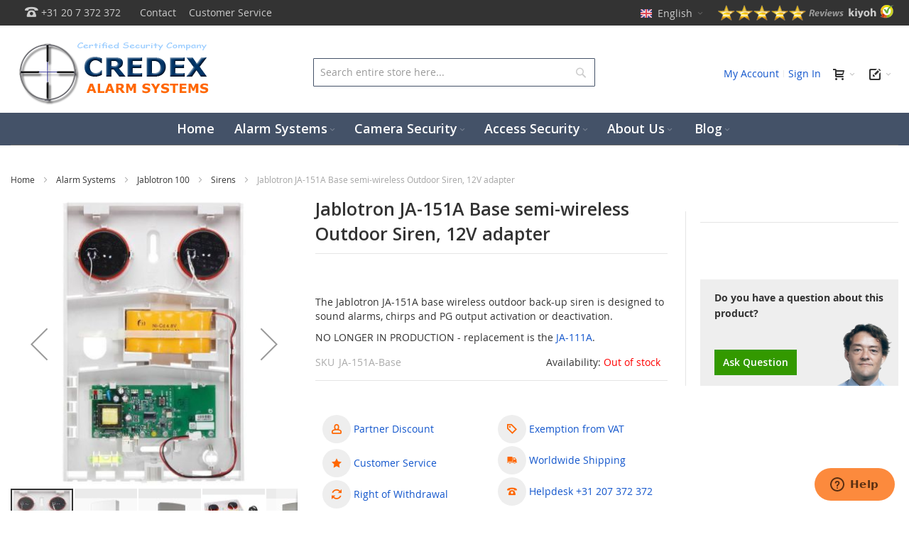

--- FILE ---
content_type: text/html; charset=UTF-8
request_url: https://www.credexalarmsystems.eu/en/jablotron-ja-151a-wireless-outdoor-siren.html
body_size: 47554
content:
<!DOCTYPE html>
<html lang="en">
<head prefix="og: http://ogp.me/ns# fb: http://ogp.me/ns/fb# product: http://ogp.me/ns/product#">
<meta name="p:domain_verify" content="pUBncT7pjQWlqwQVgPlVk65YDUJwtGmx"/>
<link rel="dns-prefetch" href="https://cdjs.cloudflare.com">
<link rel="dns-prefetch" href="https://static.sooqr.com">
<link rel="dns-prefetch" href="https://www.youtube.com">
<link rel="dns-prefetch" href="https://fonts.gstatic.com">
<link rel="dns-prefetch" href="https://fonts.googleapis.com">
<link rel="dns-prefetch" href="https://static.zdassets.com">
<link rel="preconnect" href="https://cdnjs.cloudflare.com" crossorigin>
<link rel="preconnect" href="https://static.sooqr.com" crossorigin>
<link rel="preconnect" href="https://static.zdassets.com" crossorigin>
<link rel="preload" href="https://www.credexalarmsystems.eu/static/version1749721522/frontend/Infortis/ultimo/en_US/requirejs-config.js" as="script" >
<link rel="preload" href="https://www.credexalarmsystems.eu/static/version1749721522/frontend/Infortis/ultimo/en_US/mage/requirejs/mixins.js" as="script" >
<link rel="preload" href="https://www.credexalarmsystems.eu/static/version1749721522/frontend/Infortis/ultimo/en_US/requirejs/require.js" as="script" >
<link rel="preload" href="https://www.credexalarmsystems.eu/static/version1749721522/frontend/Infortis/ultimo/en_US/knockoutjs/knockout.js" as="script" >
<link rel="preload" as="font" href="https://www.credexalarmsystems.eu/static/version1749721522/frontend/Infortis/ultimo/en_US/fonts/themeicons/ThemeIcons.woff?387osh" type="font/woff2" crossorigin>
<link rel="preload" as="font" href="https://www.credexalarmsystems.eu/static/version1749721522/frontend/Infortis/ultimo/en_US/fonts/opensans/regular/opensans-400.woff2" type="font/woff2" crossorigin>
<link rel="preload" as="font" href="https://www.credexalarmsystems.eu/static/version1749721522/frontend/Infortis/ultimo/en_US/fonts/opensans/semibold/opensans-600.woff2" type="font/woff2" crossorigin>
<link rel="preload" as="font" href="https://www.credexalarmsystems.eu/static/version1749721522/frontend/Infortis/ultimo/en_US/fonts/opensans/bold/opensans-700.woff2" type="font/woff2" crossorigin>
<style>@font-face {font-family: 'ThemeIcons';font-display: swap;src: url("https://www.credexalarmsystems.eu/static/version1749721522/frontend/Infortis/ultimo/en_US/fonts/themeicons/ThemeIcons.eot?387osh");src: url("https://www.credexalarmsystems.eu/static/version1749721522/frontend/Infortis/ultimo/en_US/fonts/themeicons/ThemeIcons.eot?#iefix387osh") format('embedded-opentype'),url("https://www.credexalarmsystems.eu/static/version1749721522/frontend/Infortis/ultimo/en_US/fonts/themeicons/ThemeIcons.woff?387osh") format('woff'),url("https://www.credexalarmsystems.eu/static/version1749721522/frontend/Infortis/ultimo/en_US/fonts/themeicons/ThemeIcons.ttf?387osh") format('truetype'),url("https://www.credexalarmsystems.eu/static/version1749721522/frontend/Infortis/ultimo/en_US/fonts/themeicons/ThemeIcons.svg?387osh#ThemeIcons") format('svg');font-weight: normal;font-style: normal}.header-top-container {background-color: #333;}body{color:#333;font: normal normal 400 1.4rem/1.42857143 "Open Sans", georgia, serif;}html{font-size:62.5%;-webkit-text-size-adjust:100%;-ms-text-size-adjust:100%;font-size-adjust:100%}article,aside,details,figcaption,figure,main,footer,header,nav,section,summary{display:block}nav ul,nav ol{list-style:none none}img{border:0}img,object,video,embed{max-height:100%;max-width:100%}p{margin-top:0rem;margin-bottom:1rem}b,strong{font-weight:700}small,.small{font-size:12px}h1{font-weight:normal;line-height:1.1;font-size:2.8rem;margin-top:0rem;margin-bottom:2rem}h2{font-weight:normal;line-height:1.1;font-size:2.8rem;margin-top:0rem;margin-bottom:1rem}h2{font-size:2.4rem}h3{font-weight:normal;line-height:1.1;font-size:2.2rem;margin-top:0rem;margin-bottom:1rem;color:#003366}h4{font-weight:normal;line-height:1.1;font-size:1.9rem;margin-top:0rem;margin-bottom:1rem}h6{font-weight:normal;line-height:1.1;font-size:1.4rem;margin-top:0rem;margin-bottom:1rem}a,.alink{text-decoration:none}ul,ol{margin-top:0rem;margin-bottom:2.5rem}ul>li,ol>li{margin-top:0rem;margin-bottom:1rem}ul ul,ol ul,ul ol,ol ol{margin-bottom:0}table{width:100%;border-collapse:collapse;border-spacing:0;max-width:100%}table>tbody>tr>th,table>tfoot>tr>th,table>tbody>tr>td,table>tfoot>tr>td{vertical-align:top}table>thead>tr>th,table>tbody>tr>th,table>tfoot>tr>th,table>thead>tr>td,table>tbody>tr>td,table>tfoot>tr>td{padding:8px 10px}button,.cart.table-wrapper .actions-toolbar>.action,.action-gift{background-image:none;background:#eee;border:none;color:#333;cursor:pointer;display:inline-block;font-family:'Open Sans','Helvetica Neue',Helvetica,Arial,sans-serif;font-weight:600;margin:0;padding:8px 15px;font-size:1.4rem;line-height:1.6rem;box-sizing:border-box;vertical-align:middle}button.disabled,button[disabled],fieldset[disabled] button,.cart.table-wrapper .actions-toolbar>.action.disabled,.cart.table-wrapper .actions-toolbar>.action[disabled],fieldset[disabled] .cart.table-wrapper .actions-toolbar>.action,.action-gift.disabled,.action-gift[disabled],fieldset[disabled] .action-gift{opacity: .5;cursor:default;pointer-events:none}input[type="text"],input[type="password"],input[type="url"],input[type="tel"],input[type="search"],input[type="number"],input[type="datetime"],input[type="email"]{background:#fff;background-clip:padding-box;border:1px solid #c2c2c2;border-radius:1px;font-family:'Open Sans','Helvetica Neue',Helvetica,Arial,sans-serif;font-size:14px;height:32px;line-height:1.42857143;padding:0 9px;vertical-align:baseline;width:100%;box-sizing:border-box}input[type="text"]::-webkit-input-placeholder,input[type="password"]::-webkit-input-placeholder,input[type="url"]::-webkit-input-placeholder,input[type="tel"]::-webkit-input-placeholder,input[type="search"]::-webkit-input-placeholder,input[type="number"]::-webkit-input-placeholder,input[type="datetime"]::-webkit-input-placeholder,input[type="email"]::-webkit-input-placeholder{color:#c2c2c2}form{-webkit-tap-highlight-color:rgba(0,0,0,0)}.aw-ar__agreements-items,.bundle-options-container .block-bundle-summary .bundle.items,.cart-container .checkout-methods-items,.opc-wrapper .opc,.opc-progress-bar,.checkout-agreements-items,.block-wishlist-management .wishlist-select-items,.paypal-review .items-qty,.order-details-items .items-qty,.product-items,.prices-tier,.block-banners .banner-items,.block-banners-inline .banner-items,.block-event .slider-panel .slider{margin:0;padding:0;list-style:none none}.actions-toolbar>.primary .action,.actions-toolbar>.secondary .action{width:100%}.block,.block-banners,.block-banners-inline{margin-bottom:40px}.product-item-name,.product.name a{font-weight:400}.product-item-name>a,.product.name a>a{color:#333;text-decoration:none}.abs-product-link>a:visited,.product-item-name>a:visited,.product.name a>a:visited{color:#333}.abs-add-clearfix:before,.abs-add-clearfix:after,.abs-add-fields .fieldset .actions-toolbar:not(:first-child):before,.abs-add-fields .fieldset .actions-toolbar:not(:first-child):after,.payment-method-braintree .hosted-date-wrap:before,.payment-method-braintree .hosted-date-wrap:after,.cart.table-wrapper .actions-toolbar:before,.cart.table-wrapper .actions-toolbar:after,.cart.table-wrapper .item-options:before,.cart.table-wrapper .item-options:after,.minicart-items .product-item>.product:before,.minicart-items .product-item>.product:after,.checkout-container:before,.checkout-container:after,.checkout-onepage-success:before,.checkout-onepage-success:after,.opc-estimated-wrapper:before,.opc-estimated-wrapper:after,.opc-wrapper .field.addresses:before,.opc-wrapper .field.addresses:after,.opc-block-summary .items-in-cart .product .item-options:before,.opc-block-summary .items-in-cart .product .item-options:after,.fieldset .fullname .field:before,.fieldset .fullname .field:after,.page-product-downloadable .product-add-form:before,.page-product-downloadable .product-add-form:after,.gift-options:before,.gift-options:after,.gift-item-block .content:before,.gift-item-block .content:after,.order-details-items .order-gift-message:before,.order-details-items .order-gift-message:after,.order-details-items .block-order-details-gift-message:before,.order-details-items .block-order-details-gift-message:after,.block-giftregistry-shared-items .product .item-options:before,.block-giftregistry-shared-items .product .item-options:after,.gift-wrapping-list:before,.gift-wrapping-list:after,.opc-wrapper .data.table .gift-wrapping:before,.opc-wrapper .data.table .gift-wrapping:after,.table-order-items .gift-wrapping:before,.table-order-items .gift-wrapping:after,.table-order-review .gift-wrapping:before,.table-order-review .gift-wrapping:after,.order-options .product:before,.order-options .product:after,.map-popup .map-info-price:before,.map-popup .map-info-price:after,.multicheckout .item-options:before,.multicheckout .item-options:after,.multicheckout .block:before,.multicheckout .block:after,.multicheckout .block-content:before,.multicheckout .block-content:after,.customer-review .product-details:before,.customer-review .product-details:after,.slideshow-wrapper-outer:before,.slideshow-wrapper-outer:after,.toolbar:before,.toolbar:after,.toolbar-products:before,.toolbar-products:after,.sidebar .product-items-images:before,.sidebar .product-items-images:after,.inner-container:before,.inner-container:after,.clearfix:before,.clearfix:after,.clearer:before,.clearer:after,.section-line:before,.section-line:after,.section-title:before,.section-title:after,.block-related-thumbnails .product:before,.block-related-thumbnails .product:after,.items-grid:before,.items-grid:after,.product-view .box-description:before,.product-view .box-description:after,.products-list-ext .product-item-actions:before,.products-list-ext .product-item-actions:after,.items-grid-thumbnails .product-item-info:before,.items-grid-thumbnails .product-item-info:after,.user-menu:before,.user-menu:after,.top-links ul:before,.top-links ul:after,.footer-container .footer-primary-top>.inner:before,.footer-container .footer-primary-top>.inner:after,.footer-container .footer-primary-bottom>.inner:before,.footer-container .footer-primary-bottom>.inner:after,.form-giftregistry-share .fieldset .actions-toolbar:not(:first-child):before,.form-giftregistry-share .fieldset .actions-toolbar:not(:first-child):after,.form-giftregistry-edit .fieldset .actions-toolbar:not(:first-child):before,.form-giftregistry-edit .fieldset .actions-toolbar:not(:first-child):after,.form-add-invitations .fieldset .actions-toolbar:not(:first-child):before,.form-add-invitations .fieldset .actions-toolbar:not(:first-child):after,.form-create-return .fieldset .actions-toolbar:not(:first-child):before,.form-create-return .fieldset .actions-toolbar:not(:first-child):after,.form.send.friend .fieldset .actions-toolbar:not(:first-child):before,.form.send.friend .fieldset .actions-toolbar:not(:first-child):after{content:'';display:table}.abs-add-clearfix:after,.abs-add-fields .fieldset .actions-toolbar:not(:first-child):after,.payment-method-braintree .hosted-date-wrap:after,.cart.table-wrapper .actions-toolbar:after,.cart.table-wrapper .item-options:after,.minicart-items .product-item>.product:after,.checkout-container:after,.checkout-onepage-success:after,.opc-estimated-wrapper:after,.opc-wrapper .field.addresses:after,.opc-block-summary .items-in-cart .product .item-options:after,.fieldset .fullname .field:after,.page-product-downloadable .product-add-form:after,.gift-options:after,.gift-item-block .content:after,.order-details-items .order-gift-message:after,.order-details-items .block-order-details-gift-message:after,.block-giftregistry-shared-items .product .item-options:after,.gift-wrapping-list:after,.opc-wrapper .data.table .gift-wrapping:after,.table-order-items .gift-wrapping:after,.table-order-review .gift-wrapping:after,.order-options .product:after,.map-popup .map-info-price:after,.multicheckout .item-options:after,.multicheckout .block:after,.multicheckout .block-content:after,.customer-review .product-details:after,.slideshow-wrapper-outer:after,.toolbar:after,.toolbar-products:after,.sidebar .product-items-images:after,.inner-container:after,.clearfix:after,.clearer:after,.section-line:after,.section-title:after,.block-related-thumbnails .product:after,.items-grid:after,.product-view .box-description:after,.products-list-ext .product-item-actions:after,.items-grid-thumbnails .product-item-info:after,.user-menu:after,.top-links ul:after,.footer-container .footer-primary-top>.inner:after,.footer-container .footer-primary-bottom>.inner:after,.form-giftregistry-share .fieldset .actions-toolbar:not(:first-child):after,.form-giftregistry-edit .fieldset .actions-toolbar:not(:first-child):after,.form-add-invitations .fieldset .actions-toolbar:not(:first-child):after,.form-create-return .fieldset .actions-toolbar:not(:first-child):after,.form.send.friend .fieldset .actions-toolbar:not(:first-child):after{clear:both}.abs-field-date .control,.abs-field-tooltip,.columns .column.main,.columns .sidebar-main,.columns .sidebar-additional,.column .block-addbysku .sku,.bundle-options-container .block-bundle-summary,.cart-summary,.opc-wrapper .shipping-address-item,.shipping-policy-block.field-tooltip .field-tooltip-content,.opc-block-summary,.search-autocomplete,.product-item,.sidebar .product-items-images .product-item,.sidebar .block-addbysku .fieldset .fields .field.sku,.block-event .slider-panel .slider .item .action.show,.field.date .control,.field .control._with-tooltip{box-sizing:border-box}.table-comparison .wishlist.split.button>.action.split,.product-items .wishlist.split.button>.action.split,.action.mailto.friend,.product-social-links .action.towishlist,.product-items .item .action.towishlist,.product-items .product-item .action.towishlist,.table-comparison .action.towishlist,.product-item-actions .actions-secondary>.action,.product-social-links .action.tocompare,.product-items .item .action.tocompare,.product-items .product-item .action.tocompare{display:inline-block;text-decoration:none}.abs-actions-addto-gridlist>span,.table-comparison .wishlist.split.button>.action.split>span,.product-items .wishlist.split.button>.action.split>span,.action.mailto.friend>span,.product-social-links .action.towishlist>span,.product-items .item .action.towishlist>span,.product-items .product-item .action.towishlist>span,.table-comparison .action.towishlist>span,.product-item-actions .actions-secondary>.action>span,.product-social-links .action.tocompare>span,.product-items .item .action.tocompare>span,.product-items .product-item .action.tocompare>span{border:0;clip:rect(0, 0, 0, 0);height:1px;margin:-1px;overflow:hidden;padding:0;position:absolute;width:1px}.abs-actions-addto-gridlist:before,.table-comparison .wishlist.split.button>.action.split:before,.product-items .wishlist.split.button>.action.split:before,.action.mailto.friend:before,.product-social-links .action.towishlist:before,.product-items .item .action.towishlist:before,.product-items .product-item .action.towishlist:before,.table-comparison .action.towishlist:before,.product-item-actions .actions-secondary>.action:before,.product-social-links .action.tocompare:before,.product-items .item .action.tocompare:before,.product-items .product-item .action.tocompare:before{-webkit-font-smoothing:antialiased;-moz-osx-font-smoothing:grayscale;font-size:29px;line-height:24px;color:#7d7d7d;font-family:'icons-blank-theme';vertical-align:middle;display:inline-block;font-weight:normal;overflow:hidden;speak:none;text-align:center}.bundle-actions .action.primary,.bundle-options-container .block-bundle-summary .box-tocart .action.primary,.cart-container .checkout-methods-items .action.primary,.block-minicart .block-content>.actions>.primary .action.primary,.methods-shipping .actions-toolbar .action.primary,.block-authentication .action.action-register,.block-authentication .action.action-login,.checkout-payment-method .payment-method-content>.actions-toolbar>.primary .action.primary,.form-address-edit .actions-toolbar .action.primary,.multicheckout .action.primary,.product-info-main .box-tocart .action.tocart,.product-options-bottom .box-tocart .action.tocart{line-height:2.2rem;padding:15px 17px;font-size:1.8rem}.items{margin:0;padding:0;list-style:none none}.columns{display:-webkit-flex;display:-ms-flexbox;display:flex;-webkit-flex-wrap:wrap;flex-wrap:wrap;box-sizing:border-box}.columns:after{clear:both;content:' ';display:block;height:0;overflow:hidden;visibility:hidden}.columns .column.main{padding-bottom:40px;-webkit-flex-basis:100%;flex-basis:100%;-webkit-flex-grow:1;flex-grow:1;-ms-flex-order:1;-webkit-order:1;order:1}.fieldset{border:0;margin:0 0 40px;padding:0;letter-spacing:-.31em}.fieldset>*{letter-spacing:normal}.fieldset:last-child{margin-bottom:20px}.fieldset>.field,.fieldset>.fields>.field{margin:0 0 20px}.fieldset>.field>.label,.fieldset>.fields>.field>.label{font-weight:700}.fieldset>.field.required>.label:after,.fieldset>.fields>.field.required>.label:after,.fieldset>.field._required>.label:after,.fieldset>.fields>.field._required>.label:after{content:'*';color:#e02b27;font-size:1.2rem;margin:0 0 0 5px}button,a.action.primary,.cart.table-wrapper .actions-toolbar>.action,.action-gift{border-radius:0}a.action.primary{display:inline-block;text-decoration:none}.action.primary{background-image:none;background:#5bd2ec;border:none;color:#fff;cursor:pointer;display:inline-block;font-family:'Open Sans','Helvetica Neue',Helvetica,Arial,sans-serif;font-weight:600;padding:8px 15px;font-size:1.4rem;box-sizing:border-box;vertical-align:middle}.actions-toolbar>.primary,.actions-toolbar>.secondary{text-align:center;margin-bottom:10px}.actions-toolbar>.primary .action,.actions-toolbar>.secondary .action{margin-bottom:10px}.actions-toolbar>.primary .action:last-child,.actions-toolbar>.secondary .action:last-child{margin-bottom:0}.actions-toolbar>.primary:last-child,.actions-toolbar>.secondary:last-child{margin-bottom:0}.modal-slide,.modal-popup{bottom:0;left:0;min-width:0;position:fixed;right:0;top:0;visibility:hidden;opacity:0;-webkit-transition:visibility 0s .3s,opacity .3s ease;transition:visibility 0s .3s,opacity .3s ease}.modal-slide .modal-inner-wrap,.modal-popup .modal-inner-wrap{background-color:#fff;box-shadow:0 0 12px 2px rgba(0,0,0,0.35);opacity:1;pointer-events:auto}.modal-slide{left:44px;z-index:900}.modal-slide .modal-inner-wrap{height:100%;overflow-y:auto;position:static;-webkit-transform:translateX(100%);transform:translateX(100%);-webkit-transition:-webkit-transform .3s ease-in-out;transition:transform .3s ease-in-out;width:auto}.modal-slide._inner-scroll .modal-inner-wrap{overflow-y:visible;display:-webkit-flex;display:-ms-flexbox;display:flex;-webkit-flex-direction:column;-ms-flex-direction:column;flex-direction:column}.modal-slide._inner-scroll .modal-header,.modal-slide._inner-scroll .modal-footer{-webkit-flex-grow:0;flex-grow:0;-webkit-flex-shrink:0;flex-shrink:0}.modal-slide._inner-scroll .modal-content{overflow-y:auto}.modal-slide .modal-header,.modal-slide .modal-content,.modal-slide .modal-footer{padding:0 2.6rem 2.6rem}.modal-slide .modal-header{padding-bottom:2.1rem;padding-top:2.1rem}.modal-popup{z-index:900;left:0;overflow-y:auto}.modal-popup .modal-inner-wrap{margin:5rem auto;width:75%;display:-webkit-flex;display:-ms-flexbox;display:flex;-webkit-flex-direction:column;-ms-flex-direction:column;flex-direction:column;box-sizing:border-box;height:auto;left:0;position:absolute;right:0;-webkit-transform:translateY(-200%);transform:translateY(-200%);-webkit-transition:-webkit-transform .2s ease;transition:transform .2s ease}.modal-popup._inner-scroll{overflow-y:visible}.modal-popup._inner-scroll .modal-inner-wrap{max-height:90%}.modal-popup._inner-scroll .modal-content{overflow-y:auto}.modal-popup .modal-header,.modal-popup .modal-content,.modal-popup .modal-footer{padding-left:3rem;padding-right:3rem}.modal-popup .modal-header,.modal-popup .modal-footer{-webkit-flex-grow:0;flex-grow:0;-webkit-flex-shrink:0;flex-shrink:0}.modal-popup .modal-header{padding-bottom:1.2rem;padding-top:3rem}.modal-custom .action-close,.modal-popup .action-close,.modal-slide .action-close{background-image:none;background:none;-moz-box-sizing:content-box;border:0;box-shadow:none;line-height:inherit;margin:0;padding:0;text-shadow:none;font-weight:400;display:inline-block;text-decoration:none;position:absolute;right:0;top:0}.modal-custom .action-close>span,.modal-popup .action-close>span,.modal-slide .action-close>span{border:0;clip:rect(0, 0, 0, 0);height:1px;margin:-1px;overflow:hidden;padding:0;position:absolute;width:1px}.modal-custom .action-close:before,.modal-popup .action-close:before,.modal-slide .action-close:before{-webkit-font-smoothing:antialiased;-moz-osx-font-smoothing:grayscale;font-size:32px;line-height:32px;color:#8f8f8f;content:'e616';font-family:'icons-blank-theme';margin:0;vertical-align:top;display:inline-block;font-weight:normal;overflow:hidden;speak:none;text-align:center}.modal-popup{pointer-events:none}.modal-popup .action-close{padding:10px}.modal-slide .action-close{padding:1.1rem 2rem}.mfp-hide{display:none !important}.aw-acp-popup{position:relative;margin:20px auto;padding:15px;max-width:640px;background:#fff;box-sizing:border-box}.mini-cart .mini-cart-heading .ic{font-size:16px;line-height:1em}.block-minicart{position:relative}.minicart-wrapper{float:right}.minicart-wrapper .block-minicart{padding:25px 20px;right:0;width:320px}.minicart-wrapper .action.showcart{white-space:nowrap}.minicart-wrapper .action.showcart .counter.qty{background:#ff5501;color:#fff;height:24px;line-height:24px;border-radius:2px;display:inline-block;margin:3px 0 0;min-width:18px;overflow:hidden;padding:0 3px;text-align:center;white-space:normal}.minicart-wrapper .action.showcart .counter.qty.empty{display:none}.block-authentication .block-title{font-size:2.4rem;border-bottom:0;margin-bottom:25px}.block-authentication .block-title strong{font-weight:300}.block-authentication .field .label{font-weight:400}.block-authentication .actions-toolbar{margin-bottom:5px}.block-authentication .actions-toolbar>.secondary{padding-top:25px;text-align:left}.block-authentication .block[class]{margin:0}.block-authentication .block[class] ul{list-style:none;padding-left:10px}.block-authentication .block[class] .field .control,.block-authentication .block[class] .field .label{float:none;width:auto}.block-authentication .block[class]+.block{border-top:1px solid #c1c1c1;margin-top:40px;padding-top:40px;position:relative}.block-authentication .block[class]+.block:before{height:36px;line-height:34px;margin:-19px 0 0 -18px;min-width:36px;background:#fff;border:1px solid #c1c1c1;border-radius:50%;box-sizing:border-box;color:#c1c1c1;content:attr(data-label);display:inline-block;left:50%;letter-spacing:normal;padding:0 .2rem;position:absolute;text-align:center;text-transform:uppercase;top:0}.field.password .control{display:-webkit-flex;display:-ms-flexbox;display:flex;-webkit-flex-direction:column;-ms-flex-direction:column;flex-direction:column}.field.password .control .input-text{-ms-flex-order:0;-webkit-order:0;order:0;z-index:2}.clearfix:after{clear:both;content:'';display:block;height:0;visibility:hidden}.brand-name{font-family:Verdana,Arial,Helvetica,sans-serif;font-size:22px;line-height:18px;text-align:center}.brand-name-wrapper{display:table;min-height:36px;margin:0 auto}.brand-name-wrapper .brand-name{display:table-cell;vertical-align:middle}.brand-slider .item{padding-bottom:20px;padding-top:20px;text-align:center}.brand-slider .item a{display:block}.brand-slider .owl-item.loading{min-height:60px}.nav-block--center{margin-top:1%;margin-bottom:1%}.menu-trigger{display:block;cursor:pointer;-webkit-user-select:none;-moz-user-select:none;-ms-user-select:none;user-select:none}.nav-regular .caret{display:none}.nav-regular .nav-item--parent>a .caret{display:inline-block}li.level0>a>span{position:relative}.navi a.no-click{cursor:default}.navi,.menu-trigger,.nav-regular .nav-item.level0>a{-webkit-tap-highlight-color:transparent}.navi-wrapper{position:relative}.navi{position:relative;-webkit-transform:translateZ(0)}.navi>ul{list-style:none;margin:0;padding:0}.navi>ul:before,.navi>ul:after{display:table;content:" "}.navi>ul:after{clear:both}.navi .nav-item{margin:0}.header-container .navi{z-index:3}.nav-border-bottom{clear:both}.menu-trigger,.nav-regular .nav-item.level0>a{line-height:50px}.nav-regular.centered{text-align:center}.nav-regular.centered li.level0{float:none;display:inline-block}.nav-regular .opener{display:none}.menu-trigger,.nav-holder .dropdown-block .dropdown-heading{font-size:14px}.mobnav-trigger{display:none}.nav-regular .nav-item{text-align:left}.nav-regular .nav-item>a{display:block;text-decoration:none;font-size:14px}.nav-regular li.level0{float:left}.nav-regular li.level0>a{padding:0 12px}.nav-regular li.level0>a>span{display:inline-block;white-space:nowrap}.nav-regular li.level0>a .caret{opacity:0.3;line-height:1}.nav-regular .nav-panel--dropdown{display:none;position:absolute;top:0;background-color:#fff;z-index:1}.navi .nav-panel-inner{padding:20px}.nav-regular .nav-panel.full-width{width:100%}.nav-regular.opt-fx-fade-inout .nav-panel .nav-item--parent>.nav-panel--dropdown{display:block;left:-10000px;opacity:0;-moz-transition:opacity 50ms ease-in-out 50ms,left 0s ease-in-out 100ms,top 0s ease-in-out 100ms;-webkit-transition:opacity 50ms ease-in-out 50ms,left 0s ease-in-out 100ms,top 0s ease-in-out 100ms;-o-transition:opacity 50ms ease-in-out 50ms,left 0s ease-in-out 100ms,top 0s ease-in-out 100ms;transition:opacity 50ms ease-in-out 50ms,left 0s ease-in-out 100ms,top 0s ease-in-out 100ms}.nav-regular .mega>.nav-panel--dropdown{margin:0}.nav-regular .nav-submenu--mega{margin-left:-1%;margin-right:-1%}.nav-regular .nav-submenu--mega>.nav-item{display:inline-block;float:none;vertical-align:top;padding-top:0;padding-bottom:5px}.nav-regular .nav-submenu--mega>li>.nav-panel{position:static;margin-bottom:10px}.nav-regular .classic>.nav-panel--dropdown{margin:0;padding:10px;width:16em;min-width:12em}.nav-regular .nav-panel li.classic{position:relative}.dd-itemgrid>.nav-item{float:left;padding-left:1%;padding-right:1%}.dd-itemgrid-3col>.nav-item{width:31.3333%}.dd-itemgrid-3col>.nav-item:nth-child(3n+1){clear:left}.dd-itemgrid-5col>.nav-item{width:18%}.dd-itemgrid-5col>.nav-item:nth-child(5n+1){clear:left}.slideshow-wrapper{margin:0 auto}.slideshow{display:none}.block-search{margin-bottom:0;position:relative;z-index:5}.block-search .block-title{display:none}.block-search .block-content{margin-bottom:0}.block-search .block.block-content{padding:0}.block-search .input-text{height:40px;line-height:40px;padding-right:40px;overflow:hidden;text-overflow:ellipsis}.block-search .action.search{display:inline-block;background-image:none;background:none;-moz-box-sizing:content-box;border:0;box-shadow:none;line-height:inherit;margin:0;padding:0;text-decoration:none;text-shadow:none;font-weight:400}.block-search .action.search>span{border:0;clip:rect(0, 0, 0, 0);height:1px;margin:-1px;overflow:hidden;padding:0;position:absolute;width:1px}.block-search .action.search:before{-webkit-font-smoothing:antialiased;-moz-osx-font-smoothing:grayscale;font-size:22px;line-height:38px;color:#8f8f8f;content:'\e615';font-family:'icons-blank-theme';margin:0;vertical-align:top;display:inline-block;font-weight:normal;overflow:hidden;speak:none;text-align:center}.block-search .action.search.disabled,.block-search .action.search[disabled],fieldset[disabled] .block-search .action.search{pointer-events:none;opacity: .5}.block-search .action.search{position:absolute;right:0;top:0;display:inline-block;z-index:1;padding:0;margin:1px;width:38px;height:38px;line-height:38px;text-align:center}.page-footer{margin-top:auto}.widget{clear:both}.product-social-links .action.towishlist:before,.product-items .item .action.towishlist:before,.product-items .product-item .action.towishlist:before,.table-comparison .action.towishlist:before{content:'e600'}.product-item-name{display:block;margin:5px 0;word-wrap:break-word;-webkit-hyphens:auto;-moz-hyphens:auto;-ms-hyphens:auto;hyphens:auto}.product-item-info{width:152px;max-width:100%}.items-grid .itemgrid .product-item-info,.itemslider .product-item-info,.product-slider .product-item-info{width:auto;max-width:none}.product-image-photo{display:block}.abs-sidebar-block-title,.sidebar .block .block-title,.itemslider .block-title,.product-slider .block-title,.block.related .block-title,.block.upsell .block-title,.block.crosssell .block-title,.section-title,.collateral-block>.block-title{margin-bottom:15px;padding-top:15px;padding-bottom:15px;border-bottom:1px solid #e5e5e5}.abs-sidebar-block-title>strong,.sidebar .block .block-title>strong,.itemslider .block-title>strong,.product-slider .block-title>strong,.block.related .block-title>strong,.block.upsell .block-title>strong,.block.crosssell .block-title>strong,.section-title>strong,.collateral-block>.block-title>strong{font-weight:normal;font-size:19px;line-height:24px}.abs-global-border-color,h1.border-bottom,h2.border-bottom,h3.border-bottom,h4.border-bottom,h5.border-bottom,h6.border-bottom,.filter .block-subtitle,.filter-options-item,.abs-sidebar-block-title,.catalog-category-view .products-list-ext .item:first-child,.collateral-container .review-list .review-toolbar,.section-line,.custom-sidebar-right .inner,.custom-sidebar-left .inner,.sidebar .block .block-title,.itemslider .block-title,.product-slider .block-title,.block.related .block-title,.block.upsell .block-title,.block.crosssell .block-title,.section-title,.collateral-block>.block-title{border-color:#e5e5e5}.links{margin:0}.links>li{float:left;margin-bottom:0}.links>li>*,.links>li.label{display:block;line-height:36px;padding:0 7px}.links-wrapper-separators-left .links>li{margin-left:-1px}.links-wrapper-separators-left .links>li:first-child{margin-left:0}.links-wrapper-separators-left .links>li:first-child>*{background-image:none}.collapsible .block-title,.mobile-collapsible .block-title{padding-top:8px;padding-bottom:8px;border-bottom:1px solid #f2f2f2;border-color:rgba(0,0,0,0.05);margin-bottom:10px;font-size:18px;line-height:1.25em;font-weight:normal}.collapsible .block-content,.collapsible .block-content>*{margin-top:0}.collapsible .block-title:after,.mobile-collapsible .block-title:after,.sidebar .block .block-title:after{float:right;font-size:22px}.collapsible .block-title,.mobile-collapsible .block-title,.sidebar .block .block-title{cursor:pointer}.dropdown-block{position:relative;}.dropdown-block .dropdown-heading{display:inline-block;line-height:36px;max-height:36px;cursor:pointer}.dropdown-block .dropdown-heading .label.hide{display:none}.dropdown-block .dropdown-heading>*{display:inline-block;vertical-align:middle}.dropdown-block .dropdown-heading.cover>span,.dropdown-block .dropdown-heading.cover>div{display:block;vertical-align:baseline;cursor:default}.dropdown-block .dropdown-heading.cover>span>*,.dropdown-block .dropdown-heading.cover>div>*{display:inline-block;vertical-align:middle}.dropdown-block .dropdown-heading .caret,.dropdown-block .dropdown-heading .caret{margin-right:-3px}.dropdown-block .dropdown-heading .value{margin-left:2px}.dropdown-block .dropdown-heading .dropdown-icon{width:18px;text-indent:-9999px;background-position:0 50%;background-repeat:no-repeat}.dropdown-block .dropdown-heading.cover>span,.dropdown-block .dropdown-heading.cover>div{padding:0 10px}.dropdown-block-trigger .dropdown-content{display:none}.dropdown-block .dropdown-content{position:absolute;top:100%;left:0;z-index:10;margin:0;min-width:130px;line-height:1.5em;text-align:left;list-style:none;background-color:#fff}.dropdown-block .dropdown-content.left-hand{left:auto;right:0}.dropdown-block .dropdown-content>li .label {margin-right: 8px;display: inline-block}.dropdown-block .dropdown-content .dropdown-icon {width: 18px;text-indent: -9999px;background-position: 0 50%;background-repeat: no-repeat}.owl-carousel .owl-wrapper:after{content:".";display:block;clear:both;visibility:hidden;line-height:0;height:0}.owl-carousel{display:none;position:relative;width:100%;-ms-touch-action:pan-y}.owl-carousel .owl-wrapper{display:none;position:relative;-webkit-transform:translate3d(0px, 0px, 0px)}.owl-carousel .owl-wrapper-outer{overflow:hidden;position:relative;width:100%}.owl-carousel .owl-wrapper-outer.autoHeight{-webkit-transition:height 500ms ease-in-out;-moz-transition:height 500ms ease-in-out;-ms-transition:height 500ms ease-in-out;-o-transition:height 500ms ease-in-out;transition:height 500ms ease-in-out}.owl-carousel .owl-item{float:left}.owl-controls .owl-page,.owl-controls .owl-buttons div{cursor:pointer}.owl-controls{-webkit-user-select:none;-khtml-user-select:none;-moz-user-select:none;-ms-user-select:none;user-select:none;-webkit-tap-highlight-color:rgba(0,0,0,0)}.owl-carousel .owl-wrapper,.owl-carousel .owl-item{-webkit-backface-visibility:hidden;-moz-backface-visibility:hidden;-ms-backface-visibility:hidden;-webkit-transform:translate3d(0,0,0);-moz-transform:translate3d(0,0,0);-ms-transform:translate3d(0,0,0)}.owl-origin{-webkit-perspective:1200px;-webkit-perspective-origin-x:50%;-webkit-perspective-origin-y:50%;-moz-perspective:1200px;-moz-perspective-origin-x:50%;-moz-perspective-origin-y:50%;perspective:1200px}.owl-fade-out{z-index:10;-webkit-animation:fadeOut .7s both ease;-moz-animation:fadeOut .7s both ease;animation:fadeOut .7s both ease}.owl-fade-in{-webkit-animation:fadeIn .7s both ease;-moz-animation:fadeIn .7s both ease;animation:fadeIn .7s both ease}.owl-item.loading{min-height:80px}.owl-pagination{text-align:center;z-index:1}.block.itemslider .block-title{margin-bottom:0;padding-right:80px}.block.itemslider .block-content{margin:0 0 20px}.block.itemslider .item{padding-left:10px;padding-right:10px}.block.itemslider .owl-item.loading{background-position:center 40px}.slider-arrows1 .owl-controls .owl-buttons{position:absolute}.slider-arrows1 .owl-controls .owl-buttons div{float:left;display:block;width:30px;height:30px;line-height:30px;text-align:center;cursor:pointer;text-decoration:none;overflow:hidden;text-indent:-9999px;background-image:url(../images/infortis/_shared/generic-nav/slider-arrows.png);background-repeat:no-repeat;background-color:#e5e5e5;transition:opacity 300ms ease-in-out,background-color 300ms ease-in-out,color 300ms ease-in-out;-moz-transition:opacity 300ms ease-in-out,background-color 300ms ease-in-out,color 300ms ease-in-out;-webkit-transition:opacity 300ms ease-in-out,background-color 300ms ease-in-out,color 300ms ease-in-out;-o-transition:opacity 300ms ease-in-out,background-color 300ms ease-in-out,color 300ms ease-in-out}.slider-arrows1 .owl-controls .owl-buttons .owl-prev{background-position:-10px -10px;margin-right:1px}.slider-arrows1 .owl-controls .owl-buttons .owl-next{background-position:-60px -10px}.slider-arrows1-pos-top-right .owl-controls .owl-buttons{top:-40px;right:0px}.slider-arrows2 .owl-controls .owl-buttons div{position:absolute;display:block;width:50px;height:50px;line-height:50px;text-align:center;cursor:pointer;text-decoration:none;overflow:hidden;text-indent:-9999px;background-image:url(../images/infortis/_shared/generic-nav/slider-arrows.png);background-repeat:no-repeat;background-color:#fff;transition:opacity 300ms ease-in-out,background-color 300ms ease-in-out,color 300ms ease-in-out;-moz-transition:opacity 300ms ease-in-out,background-color 300ms ease-in-out,color 300ms ease-in-out;-webkit-transition:opacity 300ms ease-in-out,background-color 300ms ease-in-out,color 300ms ease-in-out;-o-transition:opacity 300ms ease-in-out,background-color 300ms ease-in-out,color 300ms ease-in-out;opacity:0;filter:alpha(opacity=0)}.slider-arrows2:hover .owl-controls .owl-buttons div{opacity:1;filter:alpha(opacity=100)}.slider-arrows2 .owl-controls .owl-buttons .owl-prev{background-position:-2px 0;left:0;top:46%}.slider-arrows2 .owl-controls .owl-buttons .owl-next{background-position:-48px 0;right:0;top:46%}.slider-pagination1 .owl-controls .owl-page{display:inline-block;vertical-align:middle;zoom:1;*display:inline}.slider-pagination1 .owl-controls .owl-page span{display:block;width:12px;height:12px;margin:7px 7px;-webkit-border-radius:20px;-moz-border-radius:20px;border-radius:20px;background-color:#eee;transition:background-color 300ms ease-in-out;-moz-transition:background-color 300ms ease-in-out;-webkit-transition:background-color 300ms ease-in-out;-o-transition:background-color 300ms ease-in-out}.slider-pagination1 .owl-controls .owl-page.active span{background-color:#ccc}.slider-pagination2 .owl-controls .owl-page{display:inline-block;vertical-align:middle;zoom:1;*display:inline}.slider-pagination2 .owl-controls .owl-page span{display:block;-webkit-border-radius:20px;-moz-border-radius:20px;border-radius:20px;background-color:#fff;box-shadow:0 1px 2px rgba(0,0,0,0.3);width:10px;height:10px;margin:8px;transition:width 300ms ease-in-out,height 300ms ease-in-out,margin 300ms ease-in-out,background-color 300ms ease-in-out;-moz-transition:width 300ms ease-in-out,height 300ms ease-in-out,margin 300ms ease-in-out,background-color 300ms ease-in-out;-webkit-transition:width 300ms ease-in-out,height 300ms ease-in-out,margin 300ms ease-in-out,background-color 300ms ease-in-out;-o-transition:width 300ms ease-in-out,height 300ms ease-in-out,margin 300ms ease-in-out,background-color 300ms ease-in-out}.slider-pagination2 .owl-controls.clickable .owl-page:hover span,.slider-pagination2 .owl-controls .owl-page.active span{width:16px;height:16px;margin:5px}.slider-pagination2 .owl-controls .owl-page.active{cursor:default}.pagination-pos-over-bottom-centered .owl-pagination{position:absolute;bottom:0;padding-bottom:14px;width:100%;text-align:center}.ic{display:inline-block;font:normal normal normal 14px/1 ThemeIcons;text-rendering:auto;text-transform:none;-webkit-font-smoothing:antialiased;}.ic-lg{font-size:1.33333333em;line-height:0.75em;vertical-align:-15%}.ic-3x{font-size:3em}.ic-spin{-webkit-animation:spin 2s infinite linear;-moz-animation:spin 2s infinite linear;-o-animation:spin 2s infinite linear;animation:spin 2s infinite linear}.ic-char{font-weight:bold;font-family:Arial,Helvetica,sans-serif !important}.ic-img{font-family:inherit}.ic-img img,.icon img{vertical-align:middle}.ib,.social-links a>span.icon{display:inline-block;text-align:center;background-color:#e5e5e5;-webkit-border-radius:50%;-moz-border-radius:50%;border-radius:50%;-webkit-transition:color 300ms ease-in-out,background-color 300ms ease-in-out;-moz-transition:color 300ms ease-in-out,background-color 300ms ease-in-out;-o-transition:color 300ms ease-in-out,background-color 300ms ease-in-out;transition:color 300ms ease-in-out,background-color 300ms ease-in-out}.ib{line-height:40px;width:40px;height:40px}.ib-size-xxl{line-height:100px;width:100px;height:100px}.ib-size-xxxl{line-height:120px;width:120px;height:120px}.ib+.label{line-height:40px;display:inline-block}.ib.ic-char,.ib.i-char{text-align:center}.ib-wrapper-square .ib,.ib-wrapper--square .ib,.icon-wrapper-square .ib{-webkit-border-radius:0;-moz-border-radius:0;border-radius:0}[class*="ib-ef-"]{position:relative;z-index:1}[class*="ib-ef-"]:after{pointer-events:none;position:absolute;width:100%;height:100%;-webkit-border-radius:50%;-moz-border-radius:50%;border-radius:50%;content:'';-webkit-box-sizing:content-box;-moz-box-sizing:content-box;box-sizing:content-box}.feature{margin:0 0 10px}.feature:before,.feature:after{content:'';display:table}.feature:after{clear:both}.feature.first{margin-top:0}.feature.last{margin-bottom:0}.feature p:last-child{margin-bottom:0}.feature .above-heading{margin:0 0 7px;font-size:1.1rem;line-height:1.8rem;text-transform:uppercase;color:#888}.feature>.ic:first-child,.feature>.left{float:left;margin:0 20px 16px 0}.feature.indent>.ic:first-child,.feature.indent>.left,.feature.indent>.right{margin-bottom:0}.feature.indent{padding-left:60px}.feature.indent>.ic:first-child,.feature.indent>.left{margin-left:-60px}.feature.centered{text-align:center}.feature.centered>.ic{float:none !important;margin:0 0 15px !important}.ic-phone:before{content:"\e204"}.ic-letter:before{content:"\e205"}.feature.centered{text-align:center}.feature.centered>.ic{float:none !important;margin:0 0 15px !important}.ic-reload:before{content:"\e210"}.ic-facebook:before{content:"\e213"}.ic-twitter:before{content:"\e214"}.ic-youtube:before{content:"\e216"}.ic-home:before{content:"\e21f"}.ic-cart:before,.ic-cart1:before{content:"\e221"}.ic-heart:before{content:"\e225"}.ic-lightbulb:before{content:"\e244"}.ic-list:before{content:"\e255"}.animated{-webkit-animation-duration:1s;animation-duration:1s;-webkit-animation-fill-mode:both;animation-fill-mode:both}.fadeInRight{-webkit-animation-name:fadeInRight;animation-name:fadeInRight}.delay-0-5{-webkit-animation-delay:0.5s;animation-delay:0.5s}.delay-1{-webkit-animation-delay:1s;animation-delay:1s}.delay-1-5{-webkit-animation-delay:1.5s;animation-delay:1.5s}.ban{position:relative;overflow:hidden}.ban .image{width:100%}.ban .image{-webkit-transition:all 400ms ease-in-out;-moz-transition:all 400ms ease-in-out;-o-transition:all 400ms ease-in-out;transition:all 400ms ease-in-out}.cap{position:absolute;top:0;left:0;bottom:0;width:100%;height:100%;margin:0;padding:15px;z-index:1;-webkit-box-sizing:border-box;-moz-box-sizing:border-box;box-sizing:border-box;-webkit-transition:all 400ms ease-in-out;-moz-transition:all 400ms ease-in-out;-o-transition:all 400ms ease-in-out;transition:all 400ms ease-in-out;background-color:rgba(91,210,236,0.85);color:#fff}.cap-no-bg{background:none !important}.cap-center-horizontally{text-align:center}.cap-center-vertically{top:auto !important;bottom:50% !important;right:0;left:0;height:auto !important;-webkit-transform:translateY(50%) !important;-moz-transform:translateY(50%) !important;-o-transform:translateY(50%) !important;-ms-transform:translateY(50%) !important;transform:translateY(50%) !important}.cap-push-right-5{left:5%;width:auto;right:auto}.cap-push-up-15{bottom:15%;height:auto;top:auto}.cap-text-bg .text{padding:3px 6px;margin-bottom:3px;clear:both;float:left}.cap-text-bg .text:last-child{margin-bottom:0}.cap-text-bg-light-1 .text{background-color:rgba(255,255,255,0.35);color:#000}[class*="ban-caption-hinge-"]{-webkit-perspective:900px;perspective:900px}[class*="ban-caption-hinge-"] .image,[class*="ban-caption-hinge-"] .cap{-webkit-backface-visibility:hidden;backface-visibility:hidden}.ban-caption-hinge-up .image{-webkit-transform-origin:50% 0%;-moz-transform-origin:50% 0%;-o-transform-origin:50% 0%;-ms-transform-origin:50% 0%;transform-origin:50% 0%}.ban-caption-hinge-up .cap{-webkit-transform:rotateX(90deg);-moz-transform:rotateX(90deg);-o-transform:rotateX(90deg);-ms-transform:rotateX(90deg);transform:rotateX(90deg);-webkit-transform-origin:50% 100%;-moz-transform-origin:50% 100%;-o-transform-origin:50% 100%;-ms-transform-origin:50% 100%;transform-origin:50% 100%;opacity:0}*{margin:0;padding:0}ul,ol{list-style:none}img{vertical-align:top}.container{margin-left:auto;margin-right:auto;padding-left:0;padding-right:0}.inner-container{padding-left:15px;padding-right:15px;clear:both}.container.full-width{max-width:none}.container.no-side-padding>.inner-container{padding-left:0;padding-right:0}.addto-links .action{display:inline-block;margin-right:3px}.addto-links .action:last-child{margin-right:0}.addto-links-icons .action{display:block;float:left}.addto-links-icons .icon{font-size:16px}.addto-links-icons .label{display:none !important}.addto-links-icons.addto-onimage{float:right;margin-top:-44px;margin-bottom:0;position:relative;z-index:1;padding-bottom:4px;padding-right:4px}.addto-links-icons.addto-onimage .icon{border-radius:0}.addto-links-icons.addto-onimage .label{display:none}.product-items .item .addto-links-icons .icon{border-radius:0}.product-social-links .addto-links .action:before,.items-grid .item .addto-links .action:before,.product-items .item .addto-links .action:before,.product-social-links .action.feature:before,.items-grid .item .action.feature:before,.product-items .item .action.feature:before{display:none}.product-social-links .addto-links-icons .action .icon,.product-items .item .addto-links-icons .action .icon,.table-comparison .addto-links-icons .action .icon{clip:auto;width:40px;height:40px;margin:0;overflow:visible;position:static}.products-list-ext .product-item-name,.items-grid .product-item-name{color:inherit}.products-list-ext .product-item-img,.items-grid .product-item-img{position:relative;overflow:hidden}.products-list-ext .product-item-img .alt-img,.items-grid .product-item-img .alt-img{display:none;position:absolute;top:0;left:0;z-index:1}.items-grid .item{margin:0;padding-top:20px;padding-bottom:20px;position:relative;-webkit-tap-highlight-color:transparent}.items-grid .product-item-img{margin:0 auto}.items-grid .product-item-name{margin:15px 0 10px;font-size:1.4rem;line-height:2.0rem}.items-grid .actions{margin:10px 0 0}.items-grid.centered .item{text-align:center}.items-grid.centered .item .actions-primary,.items-grid.centered .item .actions-secondary{float:left}.items-grid.centered .item .actions-secondary.addto-onimage{float:right}.itemslider .items-grid.centered .item .actions{display:inline-block;margin-top:0;position:static;bottom:auto}.header{padding:0}.user-menu{width:100%;float:none;margin:0}.top-links ul{float:left}.skip-link .counter{display:inline-block;width:18px;height:18px;line-height:18px;text-align:center;font-size:10px;font-family:Arial,Helvetica,sans-serif;font-weight:bold;background-color:red;color:#fff;-webkit-border-radius:3px;-moz-border-radius:3px;border-radius:3px}#nav-marker-regular,#nav-marker-regular2,#search-marker-regular,#account-links-marker-regular,#mini-compare-marker-regular,#mini-cart-marker-regular,#nav-marker-mobile,#search-marker-mobile,#account-links-marker-mobile,#mini-compare-marker-mobile,#mini-cart-marker-mobile{display:none}.footer-container .item-left{float:left;margin-right:20px}.footer-container .item-right{float:right;margin-left:20px}.footer-container .footer-primary-bottom-spacing{border-top:1px solid;border-color:#eee;border-color:rgba(0,0,0,0.05);padding-top:20px;margin-top:10px}.footer{margin:0 auto;padding:0;text-align:left}.footer .social-links .ib{margin-bottom:3px}.footer .footer-copyright{font-size:11px;line-height:16px;margin:4px 0}.footer .heading{margin-top:0;margin-bottom:10px;font-size:18px;font-weight:normal}.footer ul li{margin-bottom:2px}.container{margin-right:auto;margin-left:auto;padding-left:15px;padding-right:15px}.hide{display:none !important}.container{padding-left:0;padding-right:0;width:100%}ul.bullet{list-style:none outside none;margin:0 0 1em;padding:0}.caret{display:inline-block;vertical-align:middle;font-size:14px;line-height:initial}.dropdown-block .caret{opacity:0.3;filter:alpha(opacity=30)}.fade-on-hover{transition:none;-moz-transition:none;-webkit-transition:none;-o-transition:none}.opc-estimated-wrapper .minicart-wrapper button.action.showcart:before,.form-search .button:before,.buttons-set .back-link a:before,.btn-remove:before,.btn-remove2:before,.map-popup-close:before,.remember-me-popup-head .remember-me-popup-close:before,.btn-edit:before,.breadcrumbs .sep,.caret:before,#cboxPrevious:before,#cboxNext:before,#cboxClose:before,.slider-arrows1 .owl-controls .owl-buttons div:before,.slider-arrows2 .owl-controls .owl-buttons div:before,.slider-arrows3 .owl-controls .owl-buttons div:before,.nav-regular .nav-panel a .caret:before,.nav-regular.with-bullets .nav-submenu--mega>li>ul>li>a:before,.nav-regular .nav-item.simple>ul>li>a:before,.nav-vert li.level0>a .caret:before,.uaccordion .opener:before,.nav-acco .opener:before,.qty-button.increase:before,.qty-button.decrease:before,.collapsible .block-title:after,.mobile-collapsible .block-title:after,.sidebar .block .block-title:after,.opc-estimated-wrapper .minicart-wrapper .cart.table-wrapper .actions-toolbar>.action.action.showcart:before,.opc-estimated-wrapper .minicart-wrapper .action-gift.action.showcart:before{display:inline-block;font-family:ThemeIcons;font-style:normal;font-weight:normal;font-variant:normal;text-transform:none;-webkit-font-smoothing:antialiased;-moz-osx-font-smoothing:grayscale}.caret:before{content:"\e261"}.owl-controls .owl-buttons .owl-prev:before{content:"\e260"}.owl-controls .owl-buttons .owl-next:before{content:"\e263"}.gen-tabs .acctab:after,.collapsible .block-title:after,.mobile-collapsible .block-title:after,.sidebar .block .block-title:after{content:"\e261"}.slider-arrows1 .owl-controls .owl-buttons div,.slider-arrows2 .owl-controls .owl-buttons div,.slider-arrows3 .owl-controls .owl-buttons div{background-image:none !important;text-indent:0;font-size:20px}.nav-regular a>.caret{transition:border-color 300ms ease-in-out,opacity 300ms ease-in-out;-moz-transition:border-color 300ms ease-in-out,opacity 300ms ease-in-out;-webkit-transition:border-color 300ms ease-in-out,opacity 300ms ease-in-out;-o-transition:border-color 300ms ease-in-out,opacity 300ms ease-in-out}.sorter .view-mode .grid,.sorter .view-mode .list,.sorter .sort-by .category-asc,.sorter .sort-by .category-desc,#scroll-to-top{-moz-transition:background-color 300ms ease-in-out,background-position 300ms ease-in-out;-webkit-transition:background-color 300ms ease-in-out,background-position 300ms ease-in-out;-o-transition:background-color 300ms ease-in-out,background-position 300ms ease-in-out;transition:background-color 300ms ease-in-out,background-position 300ms ease-in-out}input.input-text,select,textarea,.product-options ul.options-list,.form-search .button,.product-view .product-img-box .more-views .thumbnails li a,.mini-products-list .product-image,.cart .crosssell .product-image,.gen-tabs .tabs a,.gen-tabs .acctab,.opc .step-title{transition:color 300ms ease-in-out,background-color 300ms ease-in-out,border-color 300ms ease-in-out;-moz-transition:color 300ms ease-in-out,background-color 300ms ease-in-out,border-color 300ms ease-in-out;-webkit-transition:color 300ms ease-in-out,background-color 300ms ease-in-out,border-color 300ms ease-in-out;-o-transition:color 300ms ease-in-out,background-color 300ms ease-in-out,border-color 300ms ease-in-out}.grid12-1,.grid12-2,.grid12-3,.grid12-4,.grid12-5,.grid12-6,.grid12-7,.grid12-8,.grid12-9,.grid12-10,.grid12-11,.grid12-12,.grid-full,.grid-col2-sidebar,.grid-col2-main{display:inline;float:left;margin-left:1%;margin-right:1%}.grid12-3{width:23%}.grid12-4{width:31.33%}.grid12-12,.grid-full{width:98%}.hide-below-1280{display:none !important}.welcome .msgtext{color:#f60;font-size:12px}.slideshow h2{font-size:42px}.slideshow p{font-size:20px}#licensed{background-color:#2d3e50}#licensed .left{float:left;width:40%;color:#fff;min-height:385px;text-align:center;padding:50px 5% 0 5%}#licensed .right{background-color:#f6842c;float:left;width:50%;min-height:265px;text-align:center;padding:85px 0}.action.primary{padding:8px 12px !important}.product-item-name>a,.product.name a>a{color:#036 !important;text-decoration:none}.action.primary{background-color:#390;color:#fff}.minicart-wrapper .action.showcart .counter.qty, .mini-cart .dropdown-heading.action .counter.qty, .mini-compare .dropdown-heading.action .counter.qty, .dropdown-heading.action .counter.qty, .skip-link .counter{background-color:#5bd2ec}.slider-pagination1 .owl-controls .owl-page.active span, .slider-pagination1 .owl-controls.clickable .owl-page.active:hover span, .slider-pagination2 .owl-controls .owl-page.active span, .slider-pagination2 .owl-controls.clickable .owl-page.active:hover span{background-color:#e9e9e9;color:#333}.ib{background-color:#f60;color:#fff}.cap{background-color:rgba(91,210,236,0.85)}.header-top.container{width:100%;max-width:none}.header-regular .block-search .input-text{background-color:#fff;border-color:#1c4587}.header-regular .block-search .input-text, .header-regular .block-search .action.search:before{color:#999}.header-regular .block-search .input-text::-webkit-input-placeholder{color:#999}.header-container .dropdown-block .dropdown-content, .header-container .dropdown-block.open > .dropdown-heading.cover > *, .header-container .truncated .truncated_full_value .item-options, .header-container .form-search .search-autocomplete{background-color:#fff;color:#333}.header-top{color:#ccc}.header-top a{color:#ccc}.header-top, .header-top .dropdown-block .dropdown-heading, .header-top .links>li>*{line-height:36px;max-height:36px}.header-top .dropdown-block .dropdown-heading{max-height:36px}.header-primary{padding-top:20px;padding-bottom:10px}.header-primary .dropdown-block .dropdown-heading, .header-primary .links>li>*{font-size:14px;line-height:36px}.header-primary .dropdown-block .dropdown-heading{max-height:36px}.navi .nav-panel--dropdown{background-color:#fafafa;color:#333}.nav-regular .nav-panel--dropdown{-moz-box-shadow:0 3px 10px rgba(0,0,0, 0.15);-webkit-box-shadow:0 3px 10px rgba(0,0,0, 0.15);box-shadow:0 3px 10px rgba(0,0,0,0.15)}.nav-container{background-color:#f2f2f2}.nav-regular:not(.nav-vert) .nav-item.level0 > a, .nav-holder .dropdown-block .dropdown-heading, .nav-regular .nav-holder a.dropdown-heading:hover{color:#333}.nav-regular:not(.nav-vert) .nav-item.level0.active>a{background-color:transparent;color:#f60}.navi-wrapper .menu-trigger,.nav-regular .nav-item.level0>a{line-height:50px}.menu-trigger, .nav-vert .nav-item.level0>a{line-height:29px}.nav-border-bottom{border-bottom:1px solid #666}.vertnav-trigger, .nav-regular .nav-item.level0 > a, .nav-holder .dropdown-block .dropdown-heading{font-size:18px}.nav-regular .nav-item>a{font-size:16px}.mobnav-trigger, .nav-mobile .nav-item.level0>a{font-size:16px;text-transform:uppercase}.header-mobile.header-container, .header-mobile .header-m-container, .header-mobile .nav-container{padding-top:0;padding-bottom:0}.header-mobile .skip-content--style{background-color:#f5f5f5;color:#333}.main.container{padding-bottom:20px}.slideshow-wrapper .owl-controls .owl-buttons div, .slideshow-wrapper.slider-pagination1 .owl-controls .owl-page span, .slideshow-wrapper.slider-pagination2 .owl-controls .owl-page span, .slideshow-wrapper.slider-pagination2 .owl-controls .owl-page.active span, .slideshow-wrapper.slider-pagination2 .owl-controls.clickable .owl-page.active:hover span{background-color:#fff;color:#333}.footer-container{background-color:#222}.footer{color:#aaa}.footer a{color:#aaa}.footer .ib, .footer span.icon{background-color:#333;color:#fff}.footer-primary{padding-top:20px;padding-bottom:20px}.footer-bottom-container{background-color:#1a1a1a}.footer-bottom{color:#888;padding-top:20px;padding-bottom:20px}.social-links .ib, .social-links a>span.icon{background-color:#666;color:#fff}.header-container .mini-quote-heading{display:block!important}.miniquote-wrapper .action.showquote .counter.qty.empty{display:none}.miniquote-wrapper .action.showquote{white-space:nowrap}.miniquote-wrapper .action.showquote .counter.qty{background:#ff5501;color:#fff;height:24px;line-height:24px;border-radius:2px;display:inline-block;margin:3px 0 0;min-width:18px;overflow:hidden;padding:0 3px;text-align:center;white-space:normal}.mini-quote .mini-quote-heading .ic{font-size:16px;line-height:1em}.block-miniquote{width:390px}</style>
<link rel="stylesheet" href="https://www.credexalarmsystems.eu/static/version1749721522/frontend/Infortis/ultimo/en_US/css/styles-noncrit.css">
<meta charset="utf-8"/>
<meta name="title" content="✓ Jablotron JA-151A Base semi-wireless Outdoor Siren, 12V adapter"/>
<meta name="description" content="Jablotron JA-151A Base semi-wireless Outdoor Siren, 12V adapter. ✓LifeTime MyCredex Support. ✓5 Years Guarantee ✓Money Back Guarantee"/>
<meta name="keywords" content="Jablotron JA-151A base, wireless outdoor siren"/>
<meta name="robots" content="INDEX,FOLLOW"/>
<meta name="viewport" content="width=device-width, initial-scale=1"/>
<meta name="format-detection" content="telephone=no"/>
<title>✓ Jablotron JA-151A Base semi-wireless Outdoor Siren, 12V adapter | Credex</title>
<link  rel="stylesheet" type="text/css"  media="screen and (min-width: 768px)" href="https://www.credexalarmsystems.eu/static/version1749721522/frontend/Infortis/ultimo/en_US/css/styles-l.css" />
<link  rel="stylesheet" type="text/css"  media="print" href="https://www.credexalarmsystems.eu/static/version1749721522/frontend/Infortis/ultimo/en_US/css/print.css" />
<link  rel="stylesheet" type="text/css"  media="all" href="https://www.credexalarmsystems.eu/static/version1749721522/frontend/Infortis/ultimo/en_US/Aheadworks_Faq/css/style.css" />
<link  rel="stylesheet" type="text/css"  media="all" href="https://www.credexalarmsystems.eu/static/version1749721522/frontend/Infortis/ultimo/en_US/Aheadworks_Popup/css/magnific-popup.css" />
<link  rel="stylesheet" type="text/css"  media="all" href="https://www.credexalarmsystems.eu/static/version1749721522/frontend/Infortis/ultimo/en_US/Aheadworks_Popup/css/magnific-animation.css" />
<link  rel="stylesheet" type="text/css"  media="all" href="https://www.credexalarmsystems.eu/static/version1749721522/frontend/Infortis/ultimo/en_US/Cart2Quote_Quotation/css/style.css" />
<link  rel="stylesheet" type="text/css"  media="all" href="https://www.credexalarmsystems.eu/static/version1749721522/frontend/Infortis/ultimo/en_US/Cart2Quote_Not2Order/css/style.css" />
<link  rel="stylesheet" type="text/css"  media="all" href="https://www.credexalarmsystems.eu/static/version1749721522/frontend/Infortis/ultimo/en_US/MageWorx_SearchSuiteAutocomplete/css/searchsuiteautocomplete.css" />
<link  rel="stylesheet" type="text/css"  media="all" href="https://www.credexalarmsystems.eu/static/version1749721522/frontend/Infortis/ultimo/en_US/mage/gallery/gallery.css" />
<link  rel="stylesheet" type="text/css"  media="all" href="https://www.credexalarmsystems.eu/static/version1749721522/frontend/Infortis/ultimo/en_US/Aheadworks_Pquestion/css/style.css" />
<link  rel="stylesheet" type="text/css"  media="all" href="https://www.credexalarmsystems.eu/static/version1749721522/frontend/Infortis/ultimo/en_US/Cart2Quote_Quotation/css/quick-quote.css" />
<link  rel="stylesheet" type="text/css"  media="all" href="https://www.credexalarmsystems.eu/static/version1749721522/frontend/Infortis/ultimo/en_US/Itoris_ProductAttachments/css/attachments.css" />
<link  rel="stylesheet" type="text/css"  media="all" href="https://www.credexalarmsystems.eu/static/version1749721522/frontend/Infortis/ultimo/en_US/MageWorx_ShippingCalculatorBase/css/calculator.css" />



<link  rel="canonical" href="https://www.credexalarmsystems.eu/en/jablotron-ja-151a-wireless-outdoor-siren.html" />
<link  rel="alternate" hreflang="nl" href="https://www.credexalarmsystems.eu/nl/jablotron-ja-151a-wireless-outdoor-siren.html" />
<link  rel="alternate" hreflang="x-default" href="https://www.credexalarmsystems.eu/en/jablotron-ja-151a-wireless-outdoor-siren.html" />
<link  rel="alternate" hreflang="de" href="https://www.credexalarmsystems.eu/de/jablotron-ja-151a-wireless-outdoor-siren.html" />
<link  rel="alternate" hreflang="fr" href="https://www.credexalarmsystems.eu/fr/jablotron-ja-151a-wireless-outdoor-siren.html" />
<link  rel="icon" type="image/x-icon" href="https://www.credexalarmsystems.eu/media/favicon/stores/22/favicon_credex.gif" />
<link  rel="shortcut icon" type="image/x-icon" href="https://www.credexalarmsystems.eu/media/favicon/stores/22/favicon_credex.gif" />
<meta name="msvalidate.01" content="B4C803A761E418E0CFD8D21D94BF11DD" /><link rel="stylesheet" type="text/css" media="all" href="https://www.credexalarmsystems.eu/en/asset/dynamic/assets/m/iult/f/cfg.css/" />
    <link rel="preconnect" href="https://fonts.googleapis.com">
    <link rel="preconnect" href="https://fonts.gstatic.com" crossorigin>
    <link href='//fonts.googleapis.com/css?family=Open+Sans:600&amp;subset=latin&display=swap' rel='stylesheet' type='text/css' />

<meta property="og:type" content="product" />
<meta property="og:title"
      content="Jablotron&#x20;JA-151A&#x20;Base&#x20;semi-wireless&#x20;Outdoor&#x20;Siren,&#x20;12V&#x20;adapter" />
<meta property="og:image"
      content="https://www.credexalarmsystems.eu/media/catalog/product/cache/fb4cf73f91ab1a0e226469b535ff7e9e/j/a/ja-151a-base.jpg" />
<meta property="og:description"
      content="The&#x20;Jablotron&#x20;JA-151A&#x20;base&#x20;wireless&#x20;outdoor&#x20;back-up&#x20;siren&#x20;is&#x20;designed&#x20;to&#x20;sound&#x20;alarms,&#x20;chirps&#x20;and&#x20;PG&#x20;output&#x20;activation&#x20;or&#x20;deactivation.&#x0D;&#x0A;NO&#x20;LONGER&#x20;IN&#x20;PRODUCTION&#x20;-&#x20;replacement&#x20;is&#x20;the&#x20;JA-111A." />
<meta property="og:url" content="https://www.credexalarmsystems.eu/en/jablotron-ja-151a-wireless-outdoor-siren.html" />
    <meta property="product:price:amount" content="135"/>
    <meta property="product:price:currency"
      content="EUR"/>

<meta name="twitter:site" content="CredexAlarmEU"/>
<meta name="twitter:creator" content="CredexAlarmEU"/>
<meta name="twitter:card" content="summary"/>
<meta name="twitter:title" content="Jablotron&#x20;JA-151A&#x20;Base&#x20;semi-wireless&#x20;Outdoor&#x20;Siren,&#x20;12V&#x20;adapter"/>
<meta name="twitter:description" content="The&#x20;JA-151A&#x20;wireless&#x20;outdoor&#x20;back-up&#x20;siren&#x20;is&#x20;designed&#x20;to&#x20;sound&#x20;alarms,&#x20;chirps&#x20;and&#x20;PG&#x20;output&#x20;activation&#x20;or&#x20;deactivation.&#x20;Built-in&#x20;spirit-level&#x20;for&#x20;precise&#x20;and&#x20;easy&#x20;adjusting&#x20;during&#x20;installation.&#x20;It&#x20;is&#x20;addressable&#x20;and&#x20;occupies&#x20;one&#x20;position&#x20;in&#x20;the&#x20;alarm.&#x0D;&#x0A;This&#x20;new&#x20;sirenmust&#x20;be&#x20;ordered&#x20;in&#x20;two&#x20;parts,&#x20;this&#x20;article&#x20;is&#x20;the&#x20;base&#x20;part.&#x20;You&#x20;can&#x20;then&#x20;choose&#x20;from&#x20;the&#x20;available&#x20;caps&#x20;presented&#x20;below&#x3A;&#x20;white,&#x20;silver,&#x20;stainless&#x20;steel.&#x0D;&#x0A;Specifications&#x20;JA-151A&#x0D;&#x0A;&#x0D;&#x0A;&#x0D;&#x0A;Power&#x0D;&#x0A;12&#x20;V&amp;nbsp&#x3B;DC,&#x20;AC&#x2F;12DC&#x20;230V&#x20;adapter&#x20;included&#x0D;&#x0A;&#x0D;&#x0A;Communication&#x20;band&#x0D;&#x0A;868.1&#x20;MHz,&#x20;JABLOTRON&#x20;protocol&#x0D;&#x0A;&#x0D;&#x0A;Communication&#x20;range&#x0D;&#x0A;about&#x20;300&#x20;m&#x20;&#x28;open&#x20;area&#x29;&#x0D;&#x0A;&#x0D;&#x0A;Backup&#x20;battery&#x2F;life&#x0D;&#x0A;NiCd&#x20;pack&#x20;4,8&#x20;V&amp;nbsp&#x3B;&#x2F;&#x20;1800&#x20;mAh&#x20;about&#x20;3&#x20;years&#x0D;&#x0A;&#x0D;&#x0A;-&#x20;minimum&#x20;voltage&#x20;under&#x20;load&#x0D;&#x0A;4.0&#x20;V&amp;nbsp&#x3B;&#x0D;&#x0A;&#x0D;&#x0A;-&#x20;maximum&#x20;voltage,&#x20;no&#x20;load&#x0D;&#x0A;6.0&#x20;V&amp;nbsp&#x3B;&#x20;reusable&#x20;fastening&#x20;strap&#x20;battery&#x0D;&#x0A;&#x0D;&#x0A;Siren&#x20;piezo&#x20;electric&#x0D;&#x0A;110&#x20;dB&#x20;&#x40;&#x20;1m&#x20;&#x28;with&#x20;a&amp;nbsp&#x3B;fully&#x20;charged&#x20;battery&#x29;&#x0D;&#x0A;&#x0D;&#x0A;Dimensions&#x0D;&#x0A;200&#x20;x&#x20;300&#x20;x&#x20;70&#x20;mm&#x0D;&#x0A;&#x0D;&#x0A;Classification&#x0D;&#x0A;grade&#x20;2&#x0D;&#x0A;&#x0D;&#x0A;according&#x20;to&#x0D;&#x0A;EN&#x20;50131-1,&#x20;EN&#x20;50131-4&#x0D;&#x0A;&#x0D;&#x0A;Environmental&#x20;class&#x20;IV.&#x0D;&#x0A;outdoor&#x20;use,&#x20;-25&#x20;to&#x20;&#x2B;60&#x20;&amp;deg&#x3B;&#x20;C&#x0D;&#x0A;&#x0D;&#x0A;Protection&#x0D;&#x0A;IP34D&#x0D;&#x0A;&#x0D;&#x0A;Meets&#x0D;&#x0A;ETSI&#x20;EN&#x20;300220,&#x20;EN&#x20;50130-4,&#x20;EN&#x20;55022,&#x20;EN&#x20;60950-1&#x0D;&#x0A;&#x0D;&#x0A;&#x0D;&#x0A;&#x0D;&#x0A;&amp;nbsp&#x3B;"/>
<meta name="twitter:image" content="https://www.credexalarmsystems.eu/media/catalog/product/cache/fb4cf73f91ab1a0e226469b535ff7e9e/j/a/ja-151a-base.jpg"/>
<meta name="twitter:url" content="https://www.credexalarmsystems.eu/en/jablotron-ja-151a-wireless-outdoor-siren.html"/>
<meta name="twitter:label2" content="Availability"/>
<meta name="twitter:data2" content="out of stock"/>

</head>
<body data-container="body" data-mage-init='{"loaderAjax": {}, "loader": { "icon": "https://www.credexalarmsystems.eu/static/version1749721522/frontend/Infortis/ultimo/en_US/images/loader-2.gif"}}' id="html-body" class="catalog-product-view product-jablotron-ja-151a-wireless-outdoor-siren page-layout-1column">
        <noscript>
        <iframe src="//www.googletagmanager.com/ns.html?id=GTM-5NHPTB6" height="0" width="0" style="display:none;visibility:hidden"></iframe>
    </noscript>
    


    <noscript>
        <div class="message global noscript">
            <div class="content">
                <p>
                    <strong>JavaScript seems to be disabled in your browser.</strong>
                    <span>
                        For the best experience on our site, be sure to turn on Javascript in your browser.                    </span>
                </p>
            </div>
        </div>
    </noscript>

<div class="page-wrapper"><div id="header-container" class="header-container header-mobile page-header"  >
<div id="top" class="header-container2">
<div class="header-container3">

        <!-- Part of the header displayed only in mobile mode -->
    <div class="header-m-container">

        <div class="header-m-top-container">
            <div class="header-m-top header container clearer">
                <div class="inner-container">

                    
                                                                                                <div id="lang-switcher-wrapper-mobile" class="item item-right"><div class="dropdown-block dropdown-block-trigger lang-switcher lang-switcher-mobile" id="switcher-language-mobile">
    <div class="dropdown-heading cover">
        <span class="view-en" title="Language">
            <span class="label dropdown-icon" style="background-image:url('https://www.credexalarmsystems.eu/static/version1749721522/frontend/Infortis/ultimo/en_US/images/flags/en.png');">&nbsp;</span>
            <span class="value">English</span>
            <span class="caret"></span>
        </span>
    </div>
    <ul class="dropdown-content left-hand">
                                    <li class="view-nl switcher-option">
                    <a href="#" data-post='{"action":"https:\/\/www.credexalarmsystems.eu\/en\/stores\/store\/redirect\/","data":{"___store":"nl","___from_store":"en","uenc":"aHR0cHM6Ly93d3cuY3JlZGV4YWxhcm1zeXN0ZW1zLmV1L25sL2phYmxvdHJvbi1qYS0xNTFhLXdpcmVsZXNzLW91dGRvb3Itc2lyZW4uaHRtbA~~"}}'><span class="label dropdown-icon" style="background-image:url('https://www.credexalarmsystems.eu/static/version1749721522/frontend/Infortis/ultimo/en_US/images/flags/nl.png');">&nbsp;</span>Nederlands </a>
                </li>
                                                                    <li class="view-de switcher-option">
                    <a href="#" data-post='{"action":"https:\/\/www.credexalarmsystems.eu\/en\/stores\/store\/redirect\/","data":{"___store":"de","___from_store":"en","uenc":"aHR0cHM6Ly93d3cuY3JlZGV4YWxhcm1zeXN0ZW1zLmV1L2RlL2phYmxvdHJvbi1qYS0xNTFhLXdpcmVsZXNzLW91dGRvb3Itc2lyZW4uaHRtbA~~"}}'><span class="label dropdown-icon" style="background-image:url('https://www.credexalarmsystems.eu/static/version1749721522/frontend/Infortis/ultimo/en_US/images/flags/de.png');">&nbsp;</span>Deutsch</a>
                </li>
                                                <li class="view-fr switcher-option">
                    <a href="#" data-post='{"action":"https:\/\/www.credexalarmsystems.eu\/en\/stores\/store\/redirect\/","data":{"___store":"fr","___from_store":"en","uenc":"aHR0cHM6Ly93d3cuY3JlZGV4YWxhcm1zeXN0ZW1zLmV1L2ZyL2phYmxvdHJvbi1qYS0xNTFhLXdpcmVsZXNzLW91dGRvb3Itc2lyZW4uaHRtbA~~"}}'><span class="label dropdown-icon" style="background-image:url('https://www.credexalarmsystems.eu/static/version1749721522/frontend/Infortis/ultimo/en_US/images/flags/fr.png');">&nbsp;</span>Français</a>
                </li>
                        </ul>
</div>
</div>
                                            
                </div> <!-- end: inner-container -->
            </div> <!-- end: header-m-top -->
        </div> <!-- end: header-m-top-container -->

        <div class="header-m-primary-container">
            <div class="header-m-primary header container">
                <div class="inner-container">
                    
                    <!-- Mobile logo -->
                    <div class="logo-wrapper--mobile">
                        <a href="https://www.credexalarmsystems.eu/en/" title="wireless alarm systems, camera security and access control">
<picture>
	<source type="image/jpg" srcset="https://www.credexalarmsystems.eu/media/logo/stores/22/credexlogo_en.png">
	<img fetchpriority="high" src="https://www.credexalarmsystems.eu/media/logo/stores/22/credexlogo_en.png" alt="wireless alarm systems, camera security and access control" title="wireless alarm systems, camera security and access control" width="300" height="93"/>
</picture>
</a>
                    </div>
                    <div class="clearer after-mobile-logo"></div>

                    <!-- Skip links -->
                    <div id="skip-links" class="skip-links-wrapper skip-links--5">

                                                    <div data-skiptarget="#header-nav" class="skip-link skip-nav">
                                <span class="icon ic ic-menu"></span>
                                <span class="label">&nbsp;</span>
                            </div>
                        
                                                    <div data-skiptarget="#header-search" class="skip-link skip-search">
                                <span class="icon ic ic-search"></span>
                                <span class="label">&nbsp;</span>
                            </div>
                        
                                                    <div data-skiptarget="#header-account" class="skip-link skip-account">
                                <span class="icon ic ic-user"></span>
                                <span class="label">&nbsp;</span>
                            </div>
                                                                                                                                                    <div id="mini-cart-marker-mobile"></div>
                            <div data-block="minicart" class="minicart-wrapper mini-cart dropdown-block" id="minicart">
        <div data-skiptarget="#header-cart" class="mini-cart-heading dropdown-heading cover skip-link skip-cart  action showcart" data-bind="scope: 'minicart_content'">
        <span>
            <span class="icon ic ic-cart"></span>
            <span class="counter qty empty"
                  data-bind="css: { empty: !!getCartParam('summary_count') == false }, blockLoader: isLoading">
                <span class="counter-number"><!-- ko text: getCartParam('summary_count') --><!-- /ko --></span>
                <span class="counter-label">
                <!-- ko if: getCartParam('summary_count') -->
                    <!-- ko text: getCartParam('summary_count') --><!-- /ko -->
                    <!-- ko i18n: 'items' --><!-- /ko -->
                <!-- /ko -->
                </span>
            </span>
            <span class="caret"></span>
        </span>
    </div>
            <div id="header-cart" class="mini-cart-content dropdown-content left-hand skip-content skip-content--style block-cart block block-minicart empty"
            data-role="dropdownDialog"
            data-mage-init='{"dropdownDialog":{
                "triggerEvent": "click mouseenter",
                "appendTo": "[data-block=minicart]",
                "triggerTarget": ".showcart",
                "timeout": "200",
                "closeOnMouseLeave": true,
                "closeOnEscape": true,
                "parentClass": "active open",
                "buttons": []}}'>
            <div id="minicart-content-wrapper" data-bind="scope: 'minicart_content'">
                <!-- ko template: getTemplate() --><!-- /ko -->
            </div>
            <!-- BLOCK minicart.movetoquote --><!-- /BLOCK minicart.movetoquote -->        </div>
        
    
    
</div>
                                                                                                    <div id="mini-quote-marker-mobile"></div>
                                <div data-block="miniquote" class="miniquote-wrapper mini-quote dropdown-block" id="miniquote">
        <div data-skiptarget="#header-quote" class="mini-quote-heading dropdown-heading cover skip-link skip-quote action showquote" data-bind="scope: 'miniquote_content'">
        <span>
            <span class="icon ic ic-edit"></span>
            <span class="counter qty empty" data-bind="css: { empty: quote().summary_count == 0 }, blockLoader: isLoading">
                <span class="counter-number"><!-- ko text: quote().summary_count --><!-- /ko --></span>
                <span class="counter-label">
                <!-- ko if: quote().summary_count -->
                    <!-- ko text: quote().summary_count --><!-- /ko -->
                    <!-- ko text: $t('items') --><!-- /ko -->
                    <!-- /ko -->
                </span>
            </span>
            <span class="caret"></span>
        </span>
        </div>
                    <div id="header-quote" class="mini-quote-content dropdown-content left-hand skip-content skip-content--style block block-miniquote empty"
                 data-role="dropdownDialog"
                 data-mage-init='{"dropdownDialog":{
                "triggerEvent": "click mouseenter",
                "appendTo": "[data-block=miniquote]",
                "triggerTarget": ".showquote",
                "timeout": "200",
                "closeOnMouseLeave": true,
                "closeOnEscape": true,
                "parentClass": "active open",
                "buttons": []}}'>
                <div id="miniquote-content-wrapper" data-bind="scope: 'miniquote_content'">
                    <!-- ko template: getTemplate() --><!-- /ko -->
                </div>
                <!-- BLOCK miniquote.movetocart --><!-- /BLOCK miniquote.movetocart -->            </div>
                
        

        
    </div>
                                                                            <div id="header-nav" class="skip-content skip-content--style">
                                <div id="nav-marker-mobile"></div>
                            </div>
                                                    <div id="search-marker-mobile"></div>
                            <div id="header-search" class="skip-content skip-content--style">
    <div class="search-wrapper block block-search">
        <div class="block block-title"><strong>Search</strong></div>
        <div class="block block-content">
            <form class="form minisearch" id="search_mini_form" action="https://www.credexalarmsystems.eu/en/catalogsearch/result/" method="get">
                <div class="field search">
                                        <div class="control">
                        <input id="search"
                               data-mage-init='{"quickSearch":{
                                    "formSelector":"#search_mini_form",
                                    "url":"https://www.credexalarmsystems.eu/en/search/ajax/suggest/",
                                    "destinationSelector":"#search_autocomplete"}
                               }'
                               type="text"
                               name="q"
                               value=""
                               placeholder="Search entire store here..."
                               class="input-text"
                               maxlength="128"
                               role="combobox"
                               aria-haspopup="false"
                               aria-autocomplete="both"
                               autocomplete="off"/>
                        <!--<div id="search_autocomplete" class="search-autocomplete"></div>-->
                        
                    </div>
                </div>
                <div class="actions">
                    <button type="submit"
                            title="Search"
                            class="action search">
                        <span>Search</span>
                    </button>
                </div>
            </form>
        </div>
    </div> <!-- end: search-wrapper -->
</div>
                                                                            <div id="account-links-marker-mobile"></div>
                                <div id="header-account" class="account-links top-links links-wrapper-separators-left skip-content skip-content--style">
        <ul class="header links"><li><a href="https://www.credexalarmsystems.eu/en/customer/account/" id="idG4lpPE7h" >My Account</a></li><li class="link authorization-link" data-label="or">
    <a href="https://www.credexalarmsystems.eu/en/customer/account/login/"        >Sign In</a>
</li>
</ul>    </div>
                                                                        <div class="skip-links-clearer clearer"></div>
                    </div> <!-- end: skip-links-wrapper -->
                </div> <!-- end: inner-container -->
            </div> <!-- end: header-m-primary -->
        </div> <!-- end: header-m-primary-container -->

    </div> <!-- end: header-m-container -->
    
    <!-- Part of the header displayed only in regular mode -->
    <div class="header-top-container" style="padding-left:15px;padding-right:15px;">
        <div class="header-top header container clearer">
            <!--<div class="inner-container"> -->
                                                                <div class="left-column">
                                                                                    <div class="item item-left"><!-- div class="hide-below-960" style="float: left; margin-right: 25px;">
<a class="first" title="Our Projects on Twitter" href="https://twitter.com/CredexAlarmEU" target="_blank"><span class="ic ic-twitter ic-lg style="margin-right: 15px;"></span></a>
</div -->

<span class="hide-below-960 phone" style="float: left; margin-left: 20px; margin-right: 20px;"><span class="ic ic-lg ic-phone"></span> +31 20 7 372 372</span>

<a class="hide-below-960 links-wrapper"title="Contact" href="https://www.credexalarmsystems.eu/en/contact/"><span>Contact</span></a>

<a class="hide-below-960 links-wrapper" title="Customer Service" href="https://www.credexalarmsystems.eu/en/faq"><span>Customer Service</span></a>
</div>
                                        <div class="item item-left hide-below-960 welcome">
<div class="msgtext"></div>
</div>
</div> <!-- end: left column -->
                <div class="right-column">
                                                                <div class="item item-right"><div style="margin-top:6px;margin-right:5px;"><a title="Customer Reviews" href="https://www.kiyoh.com/reviews/1045484/credex_alarm_systems?lang=en&filterRating=0&filterLocale=en&filterDateScoreOrder=DATE_DESC&pageNumber=0" target="_blank"><img src="https://www.credexalarmsystems.eu/media/wysiwyg/images/stars.png" alt="Kiyoh customer reviews"  width="250" height="25"/></a></div></div>
                                                                                            <div class="item item-right item-interface"><div id="lang-switcher-wrapper-regular"><div class="dropdown-block dropdown-block-trigger lang-switcher" id="switcher-language">
    <div class="dropdown-heading cover">
        <span class="view-en" title="Language">
            <span class="label dropdown-icon" style="background-image:url('https://www.credexalarmsystems.eu/static/version1749721522/frontend/Infortis/ultimo/en_US/images/flags/en.png');">&nbsp;</span>
            <span class="value">English</span>
            <span class="caret"></span>
        </span>
    </div>
    <ul class="dropdown-content left-hand">
                                    <li class="view-nl switcher-option">
                    <a href="#" data-post='{"action":"https:\/\/www.credexalarmsystems.eu\/en\/stores\/store\/redirect\/","data":{"___store":"nl","___from_store":"en","uenc":"aHR0cHM6Ly93d3cuY3JlZGV4YWxhcm1zeXN0ZW1zLmV1L25sL2phYmxvdHJvbi1qYS0xNTFhLXdpcmVsZXNzLW91dGRvb3Itc2lyZW4uaHRtbA~~"}}'><span class="label dropdown-icon" style="background-image:url('https://www.credexalarmsystems.eu/static/version1749721522/frontend/Infortis/ultimo/en_US/images/flags/nl.png');">&nbsp;</span>Nederlands </a>
                </li>
                                                                    <li class="view-de switcher-option">
                    <a href="#" data-post='{"action":"https:\/\/www.credexalarmsystems.eu\/en\/stores\/store\/redirect\/","data":{"___store":"de","___from_store":"en","uenc":"aHR0cHM6Ly93d3cuY3JlZGV4YWxhcm1zeXN0ZW1zLmV1L2RlL2phYmxvdHJvbi1qYS0xNTFhLXdpcmVsZXNzLW91dGRvb3Itc2lyZW4uaHRtbA~~"}}'><span class="label dropdown-icon" style="background-image:url('https://www.credexalarmsystems.eu/static/version1749721522/frontend/Infortis/ultimo/en_US/images/flags/de.png');">&nbsp;</span>Deutsch</a>
                </li>
                                                <li class="view-fr switcher-option">
                    <a href="#" data-post='{"action":"https:\/\/www.credexalarmsystems.eu\/en\/stores\/store\/redirect\/","data":{"___store":"fr","___from_store":"en","uenc":"aHR0cHM6Ly93d3cuY3JlZGV4YWxhcm1zeXN0ZW1zLmV1L2ZyL2phYmxvdHJvbi1qYS0xNTFhLXdpcmVsZXNzLW91dGRvb3Itc2lyZW4uaHRtbA~~"}}'><span class="label dropdown-icon" style="background-image:url('https://www.credexalarmsystems.eu/static/version1749721522/frontend/Infortis/ultimo/en_US/images/flags/fr.png');">&nbsp;</span>Français</a>
                </li>
                        </ul>
</div>
</div></div>
                                                            </div> <!-- end: right column -->
            <!-- </div>  end: inner-container -->
        </div> <!-- end: header-top -->
    </div> <!-- end: header-top-container -->

    <div class="header-primary-container">
        <div class="header-primary header container">
            <div class="inner-container">
                                                <div class="hp-blocks-holder">
                                            <!-- Left column -->
                        <div class="hp-block left-column grid12-4">
                                                                                                                            <div class="item"><div class="logo-wrapper logo-wrapper--regular"><a href="https://www.credexalarmsystems.eu/en/" title="wireless alarm systems, camera security and access control">
<picture>
	<source type="image/jpg" srcset="https://www.credexalarmsystems.eu/media/logo/stores/22/credexlogo_en.png">
	<img fetchpriority="high" src="https://www.credexalarmsystems.eu/media/logo/stores/22/credexlogo_en.png" alt="wireless alarm systems, camera security and access control" title="wireless alarm systems, camera security and access control" width="300" height="93"/>
</picture>
</a>
</div></div>
                                                                                    </div> <!-- end: left column -->
                                                                <!-- Central column -->
                        <div class="hp-block central-column grid12-4">
                                                                                                                            <div class="item"><div id="search-marker-regular"></div></div>
                                                                                    </div> <!-- end: central column -->
                                                                <!-- Right column -->
                        <div class="hp-block right-column grid12-4">
                                                                                                                            <div class="item"><div id="user-menu-wrapper-regular" style="padding-top:4px;">
    <div id="user-menu" class="user-menu">

        
        
                    <div id="mini-quote-marker-regular"></div>        
                    <div id="mini-cart-marker-regular"></div>        
        
                
        
        
        
                
        
                    <div id="account-links-marker-regular"></div>        
        
        
    </div> <!-- end: user-menu -->
</div>
</div>
                                                                                    </div> <!-- end: right column -->
                                    </div> <!-- end: hp-blocks-holder -->
            </div> <!-- end: inner-container -->
        </div> <!-- end: header-primary -->
    </div> <!-- end: header-primary-container -->
            
    <div class="nav-container skip-content sticky-container">
        <div class="nav container clearer">
            <div class="inner-container"><div class="navi-wrapper">
                        <div id="mobnav-trigger" class="mobnav-trigger menu-trigger">
            <div class="menu-trigger-inner">
                <span class="trigger-icon"><span class="line"></span><span class="line"></span><span class="line"></span></span>
                <span class="label">Menu</span>
            </div>
        </div>
            
            
            <nav id="mainmenu" class="navi nav-regular opt-fx-fade-inout opt-sb0 opt-sob opt-hide480 centered with-bullets">
        <ul>

                        
            
                            <li class="nav-item nav-item--home level0 level-top">
                    <a class="level-top" href="https://www.credexalarmsystems.eu/en/"><span>Home</span></a>
                </li>
                        
                                        <li class="nav-item level0 nav-1 level-top first nav-item--parent mega parent"><a href="https://www.credexalarmsystems.eu/en/alarm-systems/" class="level-top"><span>Alarm Systems</span><span class="caret"></span></a><span class="opener"></span><div class="nav-panel--dropdown nav-panel full-width"><div class="nav-panel-inner"><div class="nav-block--center grid12-12"><ul class="level0 nav-submenu nav-submenu--mega dd-itemgrid dd-itemgrid-5col"><li class="nav-item level1 nav-1-1 first nav-item--only-subcategories parent"><div class="nav-block nav-block--top std"><a href=/en/alarm-systems/jablotron-100/>
<div class="ban ban-caption-hinge-up">
<span class="image" style="background-image: url('https://www.credexalarmsystems.eu/media/wysiwyg/images/menu/top-100.jpg'); width: 260px; height: 120px; display: block;"></span>
<div class="cap" style="background-color:  #5ca2df;">
<div class="cap cap-center-vertically cap-center-horizontally cap-no-bg">
<h4 class="no-margin heading">100 Overview >></h4>
</div></div></div>
</a></div><a href="https://www.credexalarmsystems.eu/en/alarm-systems/jablotron-100/"><span>Jablotron 100<span class="cat-label cat-label-label2">HOT</span></span><span class="caret"></span></a><span class="opener"></span><ul class="level1 nav-submenu nav-panel"><li class="nav-item level2 nav-1-1-1 first classic"><a href="https://www.credexalarmsystems.eu/en/alarm-systems/jablotron-100/jablotron-100-kit/"><span>Jablotron 100 Kit</span></a></li><li class="nav-item level2 nav-1-1-2 classic"><a href="https://www.credexalarmsystems.eu/en/alarm-systems/jablotron-100/control-panel/"><span>Control Panels</span></a></li><li class="nav-item level2 nav-1-1-3 classic"><a href="https://www.credexalarmsystems.eu/en/alarm-systems/jablotron-100/communicator/"><span>Communicator</span></a></li><li class="nav-item level2 nav-1-1-4 classic"><a href="https://www.credexalarmsystems.eu/en/alarm-systems/jablotron-100/keypad/"><span>Keypad</span></a></li><li class="nav-item level2 nav-1-1-5 nav-item--parent classic nav-item--only-subcategories parent"><a href="https://www.credexalarmsystems.eu/en/alarm-systems/jablotron-100/detector-sensor/"><span>Wireless Detectors</span><span class="caret"></span></a><span class="opener"></span><ul class="level2 nav-submenu nav-panel--dropdown nav-panel"><li class="nav-item level3 nav-1-1-5-1 first classic"><a href="https://www.credexalarmsystems.eu/en/alarm-systems/jablotron-100/detector-sensor/design-line/"><span>PIR Design Line</span></a></li><li class="nav-item level3 nav-1-1-5-2 classic"><a href="https://www.credexalarmsystems.eu/en/alarm-systems/jablotron-100/detector-sensor/wireless-keypads/"><span>Wireless Keypads</span></a></li><li class="nav-item level3 nav-1-1-5-3 classic"><a href="https://www.credexalarmsystems.eu/en/alarm-systems/jablotron-100/detector-sensor/motion-detection/"><span>PIR Motion / Glass</span></a></li><li class="nav-item level3 nav-1-1-5-4 classic"><a href="https://www.credexalarmsystems.eu/en/alarm-systems/jablotron-100/detector-sensor/window-door-detector/"><span>Window / Door</span></a></li><li class="nav-item level3 nav-1-1-5-5 classic"><a href="https://www.credexalarmsystems.eu/en/alarm-systems/jablotron-100/detector-sensor/emergency-button/"><span>Emergency Buttons</span></a></li><li class="nav-item level3 nav-1-1-5-6 classic"><a href="https://www.credexalarmsystems.eu/en/alarm-systems/jablotron-100/detector-sensor/fire-gas-water-detection/"><span>Fire / Gas / Water / CO</span></a></li><li class="nav-item level3 nav-1-1-5-7 classic"><a href="https://www.credexalarmsystems.eu/en/alarm-systems/jablotron-100/detector-sensor/temperature/"><span>Temperature</span></a></li><li class="nav-item level3 nav-1-1-5-8 last classic"><a href="https://www.credexalarmsystems.eu/en/alarm-systems/jablotron-100/detector-sensor/home-care/"><span>Thermostat</span></a></li></ul></li><li class="nav-item level2 nav-1-1-6 nav-item--parent classic nav-item--only-subcategories parent"><a href="https://www.credexalarmsystems.eu/en/alarm-systems/jablotron-100/wired/"><span>Wired Detectors</span><span class="caret"></span></a><span class="opener"></span><ul class="level2 nav-submenu nav-panel--dropdown nav-panel"><li class="nav-item level3 nav-1-1-6-9 first classic"><a href="https://www.credexalarmsystems.eu/en/alarm-systems/jablotron-100/wired/design-line/"><span>PIR Design Line</span></a></li><li class="nav-item level3 nav-1-1-6-10 classic"><a href="https://www.credexalarmsystems.eu/en/alarm-systems/jablotron-100/wired/wired-keypads/"><span>Wired Keypads</span></a></li><li class="nav-item level3 nav-1-1-6-11 classic"><a href="https://www.credexalarmsystems.eu/en/alarm-systems/jablotron-100/wired/motion/"><span>PIR Motion + Glass</span></a></li><li class="nav-item level3 nav-1-1-6-12 classic"><a href="https://www.credexalarmsystems.eu/en/alarm-systems/jablotron-100/wired/window-door-detector/"><span>Windows + Doors</span></a></li><li class="nav-item level3 nav-1-1-6-13 classic"><a href="https://www.credexalarmsystems.eu/en/alarm-systems/jablotron-100/wired/fire-gas-water-co/"><span>Fire / Gas / Water / CO</span></a></li><li class="nav-item level3 nav-1-1-6-14 classic"><a href="https://www.credexalarmsystems.eu/en/alarm-systems/jablotron-100/wired/wired-accessories/"><span>Wiring Modules</span></a></li><li class="nav-item level3 nav-1-1-6-15 classic"><a href="https://www.credexalarmsystems.eu/en/alarm-systems/jablotron-100/wired/temperature/"><span>Temperature</span></a></li><li class="nav-item level3 nav-1-1-6-16 classic"><a href="https://www.credexalarmsystems.eu/en/alarm-systems/jablotron-100/wired/thermostat/"><span>Thermostat</span></a></li><li class="nav-item level3 nav-1-1-6-17 classic"><a href="https://www.credexalarmsystems.eu/en/alarm-systems/jablotron-100/wired/twin-beam/"><span>Twin Beam</span></a></li><li class="nav-item level3 nav-1-1-6-18 last classic"><a href="https://www.credexalarmsystems.eu/en/alarm-systems/jablotron-100/wired/camera/"><span>Camera</span></a></li></ul></li><li class="nav-item level2 nav-1-1-7 classic"><a href="https://www.credexalarmsystems.eu/en/alarm-systems/jablotron-100/siren/"><span>Sirens</span></a></li><li class="nav-item level2 nav-1-1-8 classic"><a href="https://www.credexalarmsystems.eu/en/alarm-systems/jablotron-100/remote-control/"><span>Remote Control</span></a></li><li class="nav-item level2 nav-1-1-9 classic"><a href="https://www.credexalarmsystems.eu/en/alarm-systems/jablotron-100/relay-module/"><span>Relay + Modules</span></a></li><li class="nav-item level2 nav-1-1-10 nav-item--parent classic nav-item--only-subcategories parent"><a href="https://www.credexalarmsystems.eu/en/alarm-systems/jablotron-100/accessories/"><span>Accessories</span><span class="caret"></span></a><span class="opener"></span><ul class="level2 nav-submenu nav-panel--dropdown nav-panel"><li class="nav-item level3 nav-1-1-10-19 first last classic"><a href="https://www.credexalarmsystems.eu/en/alarm-systems/jablotron-100/accessories/batteries/"><span>Batteries</span></a></li></ul></li><li class="nav-item level2 nav-1-1-11 classic"><a href="https://www.credexalarmsystems.eu/en/alarm-systems/jablotron-100/myjablotron-app/"><span>MyJablotron App<span class="cat-label cat-label-label1">NEW</span></span></a></li><li class="nav-item level2 nav-1-1-12 classic"><a href="https://www.credexalarmsystems.eu/en/alarm-systems/jablotron-100/ja-100-components/"><span>All 100 Products</span></a></li></ul></li><li class="nav-item level1 nav-1-2 nav-item--only-subcategories parent"><div class="nav-block nav-block--top std"><a href="https://www.credexalarmsystems.eu/en/alarm-systems/ajax-alarm-system/">
<div class="ban ban-caption-hinge-up">
<span class="image" style="background-image: url('https://www.credexalarmsystems.eu/media/wysiwyg/images/menu/top-ajax.jpg'); width: 260px; height: 120px; display: block;"></span>
<div class="cap" style="background-color:  #5ca2df;">
<div class="cap cap-center-vertically cap-center-horizontally cap-no-bg">
<h4 class="no-margin heading">Ajax Alarm System >></h4>
</div></div></div>
</a></div><a href="https://www.credexalarmsystems.eu/en/alarm-systems/ajax-alarm-system/"><span>Ajax Alarm System</span><span class="caret"></span></a><span class="opener"></span><ul class="level1 nav-submenu nav-panel"><li class="nav-item level2 nav-1-2-13 first classic"><a href="https://www.credexalarmsystems.eu/en/alarm-systems/ajax-alarm-system/ajax-kit/"><span>Ajax Kit</span></a></li><li class="nav-item level2 nav-1-2-14 classic"><a href="https://www.credexalarmsystems.eu/en/alarm-systems/ajax-alarm-system/control-panel/"><span>Control Panel</span></a></li><li class="nav-item level2 nav-1-2-15 classic"><a href="https://www.credexalarmsystems.eu/en/alarm-systems/ajax-alarm-system/communicator/"><span>Communicator</span></a></li><li class="nav-item level2 nav-1-2-16 classic"><a href="https://www.credexalarmsystems.eu/en/alarm-systems/ajax-alarm-system/keypad/"><span>Keypad</span></a></li><li class="nav-item level2 nav-1-2-17 nav-item--parent classic nav-item--only-subcategories parent"><a href="https://www.credexalarmsystems.eu/en/alarm-systems/ajax-alarm-system/detectors-sensor/"><span>Detectors</span><span class="caret"></span></a><span class="opener"></span><ul class="level2 nav-submenu nav-panel--dropdown nav-panel"><li class="nav-item level3 nav-1-2-17-20 first classic"><a href="https://www.credexalarmsystems.eu/en/alarm-systems/ajax-alarm-system/detectors-sensor/motion-glass-detection/"><span>Motion + Glass</span></a></li><li class="nav-item level3 nav-1-2-17-21 classic"><a href="https://www.credexalarmsystems.eu/en/alarm-systems/ajax-alarm-system/detectors-sensor/window-door-detector/"><span>Window + Door</span></a></li><li class="nav-item level3 nav-1-2-17-22 classic"><a href="https://www.credexalarmsystems.eu/en/alarm-systems/ajax-alarm-system/detectors-sensor/emergency-button/"><span>Emergency Buttons</span></a></li><li class="nav-item level3 nav-1-2-17-23 last classic"><a href="https://www.credexalarmsystems.eu/en/alarm-systems/ajax-alarm-system/detectors-sensor/fire-gas-water-co-detector/"><span>Fire / Gas / Water / CO</span></a></li></ul></li><li class="nav-item level2 nav-1-2-18 classic"><a href="https://www.credexalarmsystems.eu/en/alarm-systems/ajax-alarm-system/smart-light-switches/"><span>Light-Switches Etc</span></a></li><li class="nav-item level2 nav-1-2-19 classic"><a href="https://www.credexalarmsystems.eu/en/alarm-systems/ajax-alarm-system/siren/"><span>Sirens</span></a></li><li class="nav-item level2 nav-1-2-20 classic"><a href="https://www.credexalarmsystems.eu/en/alarm-systems/ajax-alarm-system/remote-control/"><span>Remote Control</span></a></li><li class="nav-item level2 nav-1-2-21 classic"><a href="https://www.credexalarmsystems.eu/en/alarm-systems/ajax-alarm-system/relay-module/"><span>Relay &amp; Modules</span></a></li><li class="nav-item level2 nav-1-2-22 classic"><a href="https://www.credexalarmsystems.eu/en/alarm-systems/ajax-alarm-system/accessories/"><span>Accessories</span></a></li><li class="nav-item level2 nav-1-2-23 classic"><a href="https://www.credexalarmsystems.eu/en/alarm-systems/ajax-alarm-system/iphone-android-app/"><span>Ajax Apps</span></a></li><li class="nav-item level2 nav-1-2-24 classic"><a href="https://www.credexalarmsystems.eu/en/alarm-systems/ajax-alarm-system/ajax-product-range/"><span>All Ajax Products</span></a></li><li class="nav-item level2 nav-1-2-25 classic"><a href="https://www.credexalarmsystems.eu/en/alarm-systems/ajax-alarm-system/ajax-camera/"><span>Ajax Camera + NVR</span></a></li></ul></li><li class="nav-item level1 nav-1-3 nav-item--only-subcategories parent"><div class="nav-block nav-block--top std"><a href="https://www.credexalarmsystems.eu/en/alarm-systems/dsc-powerseries-neo/">
<div class="ban ban-caption-hinge-up">
<span class="image" style="background-image: url('https://www.credexalarmsystems.eu/media/wysiwyg/images/menu/top-neo.jpg'); width: 260px; height: 120px; display: block;"></span>
<div class="cap" style="background-color:  #5ca2df;">
<div class="cap cap-center-vertically cap-center-horizontally cap-no-bg">
<h4 class="no-margin heading">NEO on YouTube >></h4>
</div></div></div>
</a></div><a href="https://www.credexalarmsystems.eu/en/alarm-systems/dsc-powerseries-neo/"><span>DSC PowerSeries NEO</span><span class="caret"></span></a><span class="opener"></span><ul class="level1 nav-submenu nav-panel"><li class="nav-item level2 nav-1-3-26 first classic"><a href="https://www.credexalarmsystems.eu/en/alarm-systems/dsc-powerseries-neo/alarm-kit/"><span>Alarm Kit</span></a></li><li class="nav-item level2 nav-1-3-27 classic"><a href="https://www.credexalarmsystems.eu/en/alarm-systems/dsc-powerseries-neo/control-panel/"><span>Control Panel</span></a></li><li class="nav-item level2 nav-1-3-28 classic"><a href="https://www.credexalarmsystems.eu/en/alarm-systems/dsc-powerseries-neo/communicator/"><span>Communicator</span></a></li><li class="nav-item level2 nav-1-3-29 classic"><a href="https://www.credexalarmsystems.eu/en/alarm-systems/dsc-powerseries-neo/keypad/"><span>Keypad</span></a></li><li class="nav-item level2 nav-1-3-30 nav-item--parent classic nav-item--only-subcategories parent"><a href="https://www.credexalarmsystems.eu/en/alarm-systems/dsc-powerseries-neo/detectors-wireless/"><span>Wireless Detectors</span><span class="caret"></span></a><span class="opener"></span><ul class="level2 nav-submenu nav-panel--dropdown nav-panel"><li class="nav-item level3 nav-1-3-30-24 first classic"><a href="https://www.credexalarmsystems.eu/en/alarm-systems/dsc-powerseries-neo/detectors-wireless/motion-detection/"><span>PIR Motion</span></a></li><li class="nav-item level3 nav-1-3-30-25 classic"><a href="https://www.credexalarmsystems.eu/en/alarm-systems/dsc-powerseries-neo/detectors-wireless/window-door-detector/"><span>Windows + Doors</span></a></li><li class="nav-item level3 nav-1-3-30-26 classic"><a href="https://www.credexalarmsystems.eu/en/alarm-systems/dsc-powerseries-neo/detectors-wireless/glass-breaking-detection/"><span>Glass Breaking</span></a></li><li class="nav-item level3 nav-1-3-30-27 last classic"><a href="https://www.credexalarmsystems.eu/en/alarm-systems/dsc-powerseries-neo/detectors-wireless/fire-gas-water-detection/"><span>Fire /Gas /Water /CO</span></a></li></ul></li><li class="nav-item level2 nav-1-3-31 nav-item--parent classic nav-item--only-subcategories parent"><a href="https://www.credexalarmsystems.eu/en/alarm-systems/dsc-powerseries-neo/detectors-wired/"><span>Wired Detectors</span><span class="caret"></span></a><span class="opener"></span><ul class="level2 nav-submenu nav-panel--dropdown nav-panel"><li class="nav-item level3 nav-1-3-31-28 first classic"><a href="https://www.credexalarmsystems.eu/en/alarm-systems/dsc-powerseries-neo/detectors-wired/wired-motion-detection/"><span>PIR Motion</span></a></li><li class="nav-item level3 nav-1-3-31-29 classic"><a href="https://www.credexalarmsystems.eu/en/alarm-systems/dsc-powerseries-neo/detectors-wired/wired-window-door-detector/"><span>Windows + Doors</span></a></li><li class="nav-item level3 nav-1-3-31-30 last classic"><a href="https://www.credexalarmsystems.eu/en/alarm-systems/dsc-powerseries-neo/detectors-wired/wired-glass-breaking-detection/"><span>Glass Breaking</span></a></li></ul></li><li class="nav-item level2 nav-1-3-32 classic"><a href="https://www.credexalarmsystems.eu/en/alarm-systems/dsc-powerseries-neo/siren/"><span>Siren</span></a></li><li class="nav-item level2 nav-1-3-33 classic"><a href="https://www.credexalarmsystems.eu/en/alarm-systems/dsc-powerseries-neo/remote-control/"><span>Remote Control</span></a></li><li class="nav-item level2 nav-1-3-34 classic"><a href="https://www.credexalarmsystems.eu/en/alarm-systems/dsc-powerseries-neo/modules/"><span>Relay &amp; Modules</span></a></li><li class="nav-item level2 nav-1-3-35 classic"><a href="https://www.credexalarmsystems.eu/en/alarm-systems/dsc-powerseries-neo/accessories/"><span>Accessories</span></a></li><li class="nav-item level2 nav-1-3-36 classic"><a href="https://www.credexalarmsystems.eu/en/alarm-systems/dsc-powerseries-neo/neo-app/"><span>NEO App</span></a></li><li class="nav-item level2 nav-1-3-37 classic"><a href="https://www.credexalarmsystems.eu/en/alarm-systems/dsc-powerseries-neo/all-neo-components/"><span>All NEO Products</span></a></li><li class="nav-item level2 nav-1-3-38 last classic"><a href="https://www.credexalarmsystems.eu/en/alarm-systems/dsc-powerseries-neo/alarm-com-qolsys/"><span>Qolsys Smart Home</span></a></li></ul></li><li class="nav-item level1 nav-1-4 nav-item--only-subcategories parent"><div class="nav-block nav-block--top std"><a href=/en/alarm-systems/mobeye-portable-gsm-alarm/ >
<div class="ban ban-caption-hinge-up">
<span class="image" style="background-image: url('https://www.credexalarmsystems.eu/media/wysiwyg/images/menu/top-mob.jpg'); width: 260px; height: 120px; display: block;"></span>
<div class="cap" style="background-color:  #5ca2df;">
<div class="cap cap-center-vertically cap-center-horizontally cap-no-bg">
<h4 class="no-margin heading">Mobeye GSM alarm >></h4>
</div></div></div>
</a></div><a href="https://www.credexalarmsystems.eu/en/alarm-systems/mobeye-portable-gsm-alarm/"><span>Mobeye GSM Alarm</span><span class="caret"></span></a><span class="opener"></span><ul class="level1 nav-submenu nav-panel"><li class="nav-item level2 nav-1-4-39 first classic"><a href="https://www.credexalarmsystems.eu/en/alarm-systems/mobeye-portable-gsm-alarm/alarm-system/"><span>Alarm Systems</span></a></li><li class="nav-item level2 nav-1-4-40 classic"><a href="https://www.credexalarmsystems.eu/en/alarm-systems/mobeye-portable-gsm-alarm/alarm-communicators/"><span>I/O Reporters</span></a></li><li class="nav-item level2 nav-1-4-41 classic"><a href="https://www.credexalarmsystems.eu/en/alarm-systems/mobeye-portable-gsm-alarm/access-control/"><span>Access Control</span></a></li><li class="nav-item level2 nav-1-4-42 classic"><a href="https://www.credexalarmsystems.eu/en/alarm-systems/mobeye-portable-gsm-alarm/fire-detectors/"><span>Fire Detectors</span></a></li><li class="nav-item level2 nav-1-4-43 classic"><a href="https://www.credexalarmsystems.eu/en/alarm-systems/mobeye-portable-gsm-alarm/water-detectors/"><span>Water Detectors</span></a></li><li class="nav-item level2 nav-1-4-44 classic"><a href="https://www.credexalarmsystems.eu/en/alarm-systems/mobeye-portable-gsm-alarm/temperature-detectors/"><span>Temperature</span></a></li><li class="nav-item level2 nav-1-4-45 last classic"><a href="https://www.credexalarmsystems.eu/en/alarm-systems/mobeye-portable-gsm-alarm/accessories/"><span>Accessories</span></a></li></ul></li><li class="nav-item level1 nav-1-5 nav-item--only-subcategories parent"><div class="nav-block nav-block--top std"><a href="https://www.credexalarmsystems.eu/en/alarm-systems/honeywell/">
<div class="ban ban-caption-hinge-up">
<span class="image" style="background-image: url('https://www.credexalarmsystems.eu/media/wysiwyg/images/menu/top-notifier.jpg'); width: 260px; height: 120px; display: block;"></span>
<div class="cap" style="background-color:  #5ca2df;">
<div class="cap cap-center-vertically cap-center-horizontally cap-no-bg">
<h4 class="no-margin heading">Notifier Fire Alarm >></h4>
</div></div></div>
</a></div><a href="https://www.credexalarmsystems.eu/en/alarm-systems/honeywell/"><span>Honeywell Fire Alarm</span><span class="caret"></span></a><span class="opener"></span><ul class="level1 nav-submenu nav-panel"><li class="nav-item level2 nav-1-5-46 first classic"><a href="https://www.credexalarmsystems.eu/en/alarm-systems/honeywell/notifier-wireless-fire-alarm/"><span>Notifier Agile Wireless</span></a></li><li class="nav-item level2 nav-1-5-47 classic"><a href="https://www.credexalarmsystems.eu/en/alarm-systems/honeywell/notifier-conventional-fire-alarm/"><span>Notifier Conventional</span></a></li><li class="nav-item level2 nav-1-5-48 last classic"><a href="https://www.credexalarmsystems.eu/en/alarm-systems/honeywell/notifier-analog-fire-alarm/"><span>Notifier Analog</span></a></li></ul></li></ul></div><div class="nav-block nav-block--bottom std grid-full"><div class="show-separators clearer" style="background-color: #324559; padding: 10px 15px;">
<ul class="links">
<li class="label"> </li>
<li class="first">
<a href="https://www.credexalarmsystems.eu/media/catalog/ja-100_catalog_EN.pdf" target="_blank" style=" color: #eee; ">Brochure JA-100</a>
</li>
</ul>

<div class="show-separators fa-pull-right">
<ul class="links">
<li>
<a href="https://www.credexalarmsystems.eu/en/alarm-systems/mistgenerator/" style=" color: #eee; ">MISTGENERATORS </a>
</li>
<li class="last"> </li>
</ul>
</div>
</div></div></div></div></li><li class="nav-item level0 nav-2 level-top nav-item--parent mega parent"><a href="https://www.credexalarmsystems.eu/en/camera-security/" class="level-top"><span>Camera Security</span><span class="caret"></span></a><span class="opener"></span><div class="nav-panel--dropdown nav-panel full-width"><div class="nav-panel-inner"><div class="nav-block--center grid12-12"><ul class="level0 nav-submenu nav-submenu--mega dd-itemgrid dd-itemgrid-4col"><li class="nav-item level1 nav-2-1 first nav-item--only-subcategories parent"><div class="nav-block nav-block--top std"><a href="https://www.credexalarmsystems.eu/en/camera-security/uniview-ip-cctv/">
<div class="ban ban-caption-hinge-up">
<span class="image" style="background-image: url('https://www.credexalarmsystems.eu/media/wysiwyg/images/menu/top-uniview.jpg'); width: 260px; height: 120px; display: block;"></span>
<div class="cap" style="background-color:  #5ca2df;">
<div class="cap cap-center-vertically cap-center-horizontally cap-no-bg">
<h4 class="no-margin heading">Uniview >></h4>
</div></div></div>
</a></div><a href="https://www.credexalarmsystems.eu/en/camera-security/uniview-ip-cctv/"><span>UniView IP Camera<span class="cat-label cat-label-label2">HOT</span></span><span class="caret"></span></a><span class="opener"></span><ul class="level1 nav-submenu nav-panel"><li class="nav-item level2 nav-2-1-1 first classic"><a href="https://www.credexalarmsystems.eu/en/camera-security/uniview-ip-cctv/ip-camera-kit/"><span>IP Camera Kits</span></a></li><li class="nav-item level2 nav-2-1-2 classic"><a href="https://www.credexalarmsystems.eu/en/camera-security/uniview-ip-cctv/nvr-recorder/"><span>NVR PoE Recorders</span></a></li><li class="nav-item level2 nav-2-1-3 classic"><a href="https://www.credexalarmsystems.eu/en/camera-security/uniview-ip-cctv/ip-dome-camera/"><span>IP Dome Camera</span></a></li><li class="nav-item level2 nav-2-1-4 classic"><a href="https://www.credexalarmsystems.eu/en/camera-security/uniview-ip-cctv/varifocal-dome-camera/"><span>IP Varifocal Dome</span></a></li><li class="nav-item level2 nav-2-1-5 classic"><a href="https://www.credexalarmsystems.eu/en/camera-security/uniview-ip-cctv/ip-bullet-camera/"><span>IP Bullet Camera</span></a></li><li class="nav-item level2 nav-2-1-6 classic"><a href="https://www.credexalarmsystems.eu/en/camera-security/uniview-ip-cctv/fisheye-camera/"><span>IP Fisheye</span></a></li><li class="nav-item level2 nav-2-1-7 classic"><a href="https://www.credexalarmsystems.eu/en/camera-security/uniview-ip-cctv/ip-ptz-camera/"><span>IP PTZ Camera</span></a></li><li class="nav-item level2 nav-2-1-8 classic"><a href="https://www.credexalarmsystems.eu/en/camera-security/uniview-ip-cctv/monitors/"><span>Monitors</span></a></li><li class="nav-item level2 nav-2-1-9 classic"><a href="https://www.credexalarmsystems.eu/en/camera-security/uniview-ip-cctv/ip-accessories/"><span>Accessories</span></a></li></ul></li><li class="nav-item level1 nav-2-2 nav-item--only-subcategories parent"><div class="nav-block nav-block--top std"><a href="https://www.credexalarmsystems.eu/en/camera-security/hikvision-ip-camera/">
<div class="ban ban-caption-hinge-up">
<span class="image" style="background-image: url('https://www.credexalarmsystems.eu/media/wysiwyg/images/menu/top-hik.jpg'); width: 260px; height: 120px; display: block;"></span>
<div class="cap" style="background-color:  #5ca2df;">
<div class="cap cap-center-vertically cap-center-horizontally cap-no-bg">
<h4 class="no-margin heading">Hikvision >></h4>
</div></div></div>
</a></div><a href="https://www.credexalarmsystems.eu/en/camera-security/hikvision-ip-camera/"><span>Hikvision IP Camera</span><span class="caret"></span></a><span class="opener"></span><ul class="level1 nav-submenu nav-panel"><li class="nav-item level2 nav-2-2-10 first classic"><a href="https://www.credexalarmsystems.eu/en/camera-security/hikvision-ip-camera/ip-camera-kit/"><span>IP Camera Kit</span></a></li><li class="nav-item level2 nav-2-2-11 classic"><a href="https://www.credexalarmsystems.eu/en/camera-security/hikvision-ip-camera/nvr-poe-recorder/"><span>NVR PoE Recorders</span></a></li><li class="nav-item level2 nav-2-2-12 nav-item--parent classic nav-item--only-subcategories parent"><a href="https://www.credexalarmsystems.eu/en/camera-security/hikvision-ip-camera/dome-camera/"><span>IP Dome Camera</span><span class="caret"></span></a><span class="opener"></span><ul class="level2 nav-submenu nav-panel--dropdown nav-panel"><li class="nav-item level3 nav-2-2-12-1 first classic"><a href="https://www.credexalarmsystems.eu/en/camera-security/hikvision-ip-camera/dome-camera/ip-colorvu-dome/"><span>ColorVu Exir Dome</span></a></li><li class="nav-item level3 nav-2-2-12-2 classic"><a href="https://www.credexalarmsystems.eu/en/camera-security/hikvision-ip-camera/dome-camera/ip-dome/"><span>ColorVu Dome</span></a></li><li class="nav-item level3 nav-2-2-12-3 classic"><a href="https://www.credexalarmsystems.eu/en/camera-security/hikvision-ip-camera/dome-camera/varifocal-dome-camera/"><span>Varifocal Dome</span></a></li><li class="nav-item level3 nav-2-2-12-4 last classic"><a href="https://www.credexalarmsystems.eu/en/camera-security/hikvision-ip-camera/dome-camera/exir-dome-camera/"><span>Exir Dome</span></a></li></ul></li><li class="nav-item level2 nav-2-2-13 nav-item--parent classic nav-item--only-subcategories parent"><a href="https://www.credexalarmsystems.eu/en/camera-security/hikvision-ip-camera/bullet-camera/"><span>IP Bullet Camera</span><span class="caret"></span></a><span class="opener"></span><ul class="level2 nav-submenu nav-panel--dropdown nav-panel"><li class="nav-item level3 nav-2-2-13-5 first classic"><a href="https://www.credexalarmsystems.eu/en/camera-security/hikvision-ip-camera/bullet-camera/ip-colorvu-bullet/"><span>ColorVu Bullet </span></a></li><li class="nav-item level3 nav-2-2-13-6 classic"><a href="https://www.credexalarmsystems.eu/en/camera-security/hikvision-ip-camera/bullet-camera/mini-bullet-camera/"><span>ColorVu Mini Bullet</span></a></li><li class="nav-item level3 nav-2-2-13-7 last classic"><a href="https://www.credexalarmsystems.eu/en/camera-security/hikvision-ip-camera/bullet-camera/varifocal-bullet-camera/"><span>EasyIP Varifocal Bullet</span></a></li></ul></li><li class="nav-item level2 nav-2-2-14 classic"><a href="https://www.credexalarmsystems.eu/en/camera-security/hikvision-ip-camera/fisheye-camera/"><span>ColorVu Fisheye</span></a></li><li class="nav-item level2 nav-2-2-15 nav-item--parent classic nav-item--only-subcategories parent"><a href="https://www.credexalarmsystems.eu/en/camera-security/hikvision-ip-camera/ptz-network-camera/"><span>IP PTZ Camera</span><span class="caret"></span></a><span class="opener"></span><ul class="level2 nav-submenu nav-panel--dropdown nav-panel"><li class="nav-item level3 nav-2-2-15-8 first last classic"><a href="https://www.credexalarmsystems.eu/en/camera-security/hikvision-ip-camera/ptz-network-camera/accessories-ptz/"><span>Accessoires PTZ</span></a></li></ul></li><li class="nav-item level2 nav-2-2-16 classic"><a href="https://www.credexalarmsystems.eu/en/camera-security/hikvision-ip-camera/monitors/"><span>Monitors</span></a></li><li class="nav-item level2 nav-2-2-17 last classic"><a href="https://www.credexalarmsystems.eu/en/camera-security/hikvision-ip-camera/ip-accessories/"><span>Accessories</span></a></li></ul></li><li class="nav-item level1 nav-2-3 nav-item--only-subcategories parent"><div class="nav-block nav-block--top std"><a href="https://www.credexalarmsystems.eu/en/camera-security/camera-poles/">
<div class="ban ban-caption-hinge-up">
<span class="image" style="background-image: url('https://www.credexalarmsystems.eu/media/wysiwyg/images/menu/top-mast.jpg'); width: 260px; height: 120px; display: block;"></span>
<div class="cap" style="background-color:  #5ca2df;">
<div class="cap cap-center-vertically cap-center-horizontally cap-no-bg">
<h4 class="no-margin heading">Camera Poles >></h4>
</div></div></div>
</a></div><a href="https://www.credexalarmsystems.eu/en/camera-security/camera-poles/"><span>Camera Poles</span><span class="caret"></span></a><span class="opener"></span><ul class="level1 nav-submenu nav-panel"><li class="nav-item level2 nav-2-3-18 first classic"><a href="https://www.credexalarmsystems.eu/en/camera-security/camera-poles/fixed-camera-poles/"><span>Fixed Camera Poles</span></a></li><li class="nav-item level2 nav-2-3-19 classic"><a href="https://www.credexalarmsystems.eu/en/camera-security/camera-poles/tilt-down-camera-poles/"><span>Tilt Down Poles</span></a></li><li class="nav-item level2 nav-2-3-20 last classic"><a href="https://www.credexalarmsystems.eu/en/camera-security/camera-poles/accessories/"><span>Accessories</span></a></li></ul></li><li class="nav-item level1 nav-2-4 last nav-item--only-subcategories parent"><a href="https://www.credexalarmsystems.eu/en/camera-security/network-products/"><span>Network Products</span><span class="caret"></span></a><span class="opener"></span><ul class="level1 nav-submenu nav-panel"><li class="nav-item level2 nav-2-4-21 first classic"><a href="https://www.credexalarmsystems.eu/en/camera-security/network-products/patch-panel-products/"><span>Patch Products</span></a></li><li class="nav-item level2 nav-2-4-22 classic"><a href="https://www.credexalarmsystems.eu/en/camera-security/network-products/switches/"><span>Switches</span></a></li><li class="nav-item level2 nav-2-4-23 classic"><a href="https://www.credexalarmsystems.eu/en/camera-security/network-products/utp-cable/"><span>Cable Items</span></a></li><li class="nav-item level2 nav-2-4-24 classic"><a href="https://www.credexalarmsystems.eu/en/camera-security/network-products/power/"><span>Power</span></a></li><li class="nav-item level2 nav-2-4-25 last classic"><a href="https://www.credexalarmsystems.eu/en/camera-security/network-products/splitters-extenders/"><span>Splitters &amp; Extenders</span></a></li></ul></li></ul></div><div class="nav-block nav-block--bottom std grid-full"><div class="show-separators clearer" style="background-color: #324559; padding: 10px 15px;">
<ul class="links">
<li class="label"> </li>
<li class="first">
</li>
<li>
</li>
</ul>

<div class="show-separators fa-pull-right">
<ul class="links">
<li>
</li>
<li>
</li>
<li class="last">
<a href="https://www.credexalarmsystems.eu/en/camera-security/network-products/" target="_blank" style="color: #eee;">Network Products</a></li>
</ul>
</div>
</div></div></div></div></li><li class="nav-item level0 nav-3 level-top nav-item--parent mega parent"><a href="https://www.credexalarmsystems.eu/en/access-security/" class="level-top"><span>Access Security</span><span class="caret"></span></a><span class="opener"></span><div class="nav-panel--dropdown nav-panel full-width"><div class="nav-panel-inner"><div class="nav-block--center grid12-12"><ul class="level0 nav-submenu nav-submenu--mega dd-itemgrid dd-itemgrid-5col"><li class="nav-item level1 nav-3-1 first nav-item--only-subcategories parent"><a href="https://www.credexalarmsystems.eu/en/access-security/hikvision-modular-intercom-systems/"><span>Hikvision Intercom</span><span class="caret"></span></a><span class="opener"></span><ul class="level1 nav-submenu nav-panel"><li class="nav-item level2 nav-3-1-1 first classic"><a href="https://www.credexalarmsystems.eu/en/access-security/hikvision-modular-intercom-systems/modular-intercom-kit/"><span>Intercom Kits</span></a></li><li class="nav-item level2 nav-3-1-2 classic"><a href="https://www.credexalarmsystems.eu/en/access-security/hikvision-modular-intercom-systems/modular-indoor-unit/"><span>Indoor Unit</span></a></li><li class="nav-item level2 nav-3-1-3 classic"><a href="https://www.credexalarmsystems.eu/en/access-security/hikvision-modular-intercom-systems/modular-outdoor-unit/"><span>Outdoor IP Modular<span class="cat-label cat-label-label2">HOT</span></span></a></li><li class="nav-item level2 nav-3-1-4 classic"><a href="https://www.credexalarmsystems.eu/en/access-security/hikvision-modular-intercom-systems/modular-indoor-unit-2-wire/"><span>Indoor 2-wire</span></a></li><li class="nav-item level2 nav-3-1-5 classic"><a href="https://www.credexalarmsystems.eu/en/access-security/hikvision-modular-intercom-systems/modular-outdoor-modules-2-wire/"><span>Outdoor 2-wire</span></a></li><li class="nav-item level2 nav-3-1-6 classic"><a href="https://www.credexalarmsystems.eu/en/access-security/hikvision-modular-intercom-systems/modular-frame-unit/"><span>Frames</span></a></li><li class="nav-item level2 nav-3-1-7 classic"><a href="https://www.credexalarmsystems.eu/en/access-security/hikvision-modular-intercom-systems/poe-switches/"><span>Power Units</span></a></li><li class="nav-item level2 nav-3-1-8 classic"><a href="https://www.credexalarmsystems.eu/en/access-security/hikvision-modular-intercom-systems/power-units-2-wire-modular-intercom/"><span>Power Units 2-wire</span></a></li><li class="nav-item level2 nav-3-1-9 last classic"><a href="https://www.credexalarmsystems.eu/en/access-security/hikvision-modular-intercom-systems/intercom-accessories/"><span>Accessories</span></a></li></ul></li><li class="nav-item level1 nav-3-2 nav-item--only-subcategories parent"><a href="https://www.credexalarmsystems.eu/en/access-security/uniview-intercom/"><span>UniView Intercom</span><span class="caret"></span></a><span class="opener"></span><ul class="level1 nav-submenu nav-panel"><li class="nav-item level2 nav-3-2-10 first classic"><a href="https://www.credexalarmsystems.eu/en/access-security/uniview-intercom/unv-intercom-kits/"><span>Intercom Kits<span class="cat-label cat-label-label2">HOT</span></span></a></li><li class="nav-item level2 nav-3-2-11 classic"><a href="https://www.credexalarmsystems.eu/en/access-security/uniview-intercom/unv-indoor-stations/"><span>Indoor Stations</span></a></li><li class="nav-item level2 nav-3-2-12 last classic"><a href="https://www.credexalarmsystems.eu/en/access-security/uniview-intercom/unv-outdoor-stations/"><span>Outdoor Stations</span></a></li></ul></li><li class="nav-item level1 nav-3-3 nav-item--only-subcategories parent"><a href="https://www.credexalarmsystems.eu/en/access-security/conas-access-control-systems/"><span>Conas Access Control</span><span class="caret"></span></a><span class="opener"></span><ul class="level1 nav-submenu nav-panel"><li class="nav-item level2 nav-3-3-13 first classic"><a href="https://www.credexalarmsystems.eu/en/access-security/conas-access-control-systems/network-controllers/"><span>Network Controllers</span></a></li><li class="nav-item level2 nav-3-3-14 classic"><a href="https://www.credexalarmsystems.eu/en/access-security/conas-access-control-systems/stand-alone-controllers/"><span>Stand-Alone Controllers</span></a></li><li class="nav-item level2 nav-3-3-15 classic"><a href="https://www.credexalarmsystems.eu/en/access-security/conas-access-control-systems/keypad-card-reader/"><span>Keypad + RFID Reader</span></a></li><li class="nav-item level2 nav-3-3-16 classic"><a href="https://www.credexalarmsystems.eu/en/access-security/conas-access-control-systems/cards-tags/"><span>Cards and Tags</span></a></li><li class="nav-item level2 nav-3-3-17 classic"><a href="https://www.credexalarmsystems.eu/en/access-security/conas-access-control-systems/door-exit-button/"><span>Door Exit Buttons</span></a></li><li class="nav-item level2 nav-3-3-18 classic"><a href="https://www.credexalarmsystems.eu/en/access-security/conas-access-control-systems/electric-strike/"><span>Electric Strike<span class="cat-label cat-label-label2">HOT</span></span></a></li><li class="nav-item level2 nav-3-3-19 classic"><a href="https://www.credexalarmsystems.eu/en/access-security/conas-access-control-systems/electric-bolt-lock/"><span>Electric Bolt Lock<span class="cat-label cat-label-label2">HOT</span></span></a></li><li class="nav-item level2 nav-3-3-20 classic"><a href="https://www.credexalarmsystems.eu/en/access-security/conas-access-control-systems/electronic-doorlock-magnet/"><span>Electromagnets<span class="cat-label cat-label-label2">HOT</span></span></a></li><li class="nav-item level2 nav-3-3-21 classic"><a href="https://www.credexalarmsystems.eu/en/access-security/conas-access-control-systems/accessories-elektronic-magnets/"><span>Brackets</span></a></li><li class="nav-item level2 nav-3-3-22 classic"><a href="https://www.credexalarmsystems.eu/en/access-security/conas-access-control-systems/magnetic-door-holder/"><span>Magnetic Door Holder</span></a></li><li class="nav-item level2 nav-3-3-23 last classic"><a href="https://www.credexalarmsystems.eu/en/access-security/conas-access-control-systems/power-units-adapters/"><span>Power Units</span></a></li></ul></li><li class="nav-item level1 nav-3-4 nav-item--only-subcategories parent"><a href="https://www.credexalarmsystems.eu/en/access-security/sewosy/"><span>Sewosy Access Control</span><span class="caret"></span></a><span class="opener"></span><ul class="level1 nav-submenu nav-panel"><li class="nav-item level2 nav-3-4-24 first classic"><a href="https://www.credexalarmsystems.eu/en/access-security/sewosy/network-controllers/"><span>Network Controllers</span></a></li><li class="nav-item level2 nav-3-4-25 classic"><a href="https://www.credexalarmsystems.eu/en/access-security/sewosy/stand-alone-controllers/"><span>Stand-Alone Controllers</span></a></li><li class="nav-item level2 nav-3-4-26 classic"><a href="https://www.credexalarmsystems.eu/en/access-security/sewosy/keypad-card-reader/"><span>Keypad + RFID Reader</span></a></li><li class="nav-item level2 nav-3-4-27 classic"><a href="https://www.credexalarmsystems.eu/en/access-security/sewosy/cards-tags/"><span>Cards and Tags</span></a></li><li class="nav-item level2 nav-3-4-28 classic"><a href="https://www.credexalarmsystems.eu/en/access-security/sewosy/door-exit-button/"><span>Door Exit Buttons</span></a></li><li class="nav-item level2 nav-3-4-29 classic"><a href="https://www.credexalarmsystems.eu/en/access-security/sewosy/electric-strike/"><span>Electric Strike</span></a></li><li class="nav-item level2 nav-3-4-30 classic"><a href="https://www.credexalarmsystems.eu/en/access-security/sewosy/electric-bolt-lock/"><span>Electric Bolt Lock</span></a></li><li class="nav-item level2 nav-3-4-31 classic"><a href="https://www.credexalarmsystems.eu/en/access-security/sewosy/electromagnets/"><span>Electromagnets</span></a></li><li class="nav-item level2 nav-3-4-32 classic"><a href="https://www.credexalarmsystems.eu/en/access-security/sewosy/elektromagnet-brackets/"><span>Brackets</span></a></li><li class="nav-item level2 nav-3-4-33 classic"><a href="https://www.credexalarmsystems.eu/en/access-security/sewosy/magnetic-door-holder/"><span>Magnetic Door Holder</span></a></li><li class="nav-item level2 nav-3-4-34 last nav-item--parent classic nav-item--only-subcategories parent"><a href="https://www.credexalarmsystems.eu/en/access-security/sewosy/power-units-adapters/"><span>Power Units</span><span class="caret"></span></a><span class="opener"></span><ul class="level2 nav-submenu nav-panel--dropdown nav-panel"><li class="nav-item level3 nav-3-4-34-1 first classic"><a href="https://www.credexalarmsystems.eu/en/access-security/sewosy/power-units-adapters/power-unit-12v-dc/"><span>Power Unit 12V DC</span></a></li><li class="nav-item level3 nav-3-4-34-2 last classic"><a href="https://www.credexalarmsystems.eu/en/access-security/sewosy/power-units-adapters/power-unit-24v-dc/"><span>Power Unit 24V DC</span></a></li></ul></li></ul></li><li class="nav-item level1 nav-3-5 nav-item--only-subcategories parent"><a href="https://www.credexalarmsystems.eu/en/access-security/jablotron-access-control-systems/network-controllers/"><span>Jablotron Access Control</span><span class="caret"></span></a><span class="opener"></span><ul class="level1 nav-submenu nav-panel"><li class="nav-item level2 nav-3-5-35 first classic"><a href="https://www.credexalarmsystems.eu/en/access-security/jablotron-access-control-systems/network-controllers/"><span>Network Controllers</span></a></li><li class="nav-item level2 nav-3-5-36 classic"><a href="https://www.credexalarmsystems.eu/en/access-security/jablotron-access-control-systems/keypad-card-reader/"><span>Keypad + Card Reader</span></a></li><li class="nav-item level2 nav-3-5-37 classic"><a href="https://www.credexalarmsystems.eu/en/access-security/jablotron-access-control-systems/card-reader/"><span>Card Reader</span></a></li><li class="nav-item level2 nav-3-5-38 classic"><a href="https://www.credexalarmsystems.eu/en/access-security/jablotron-access-control-systems/cards-tags/"><span>Cards and Tags</span></a></li><li class="nav-item level2 nav-3-5-39 last classic"><a href="https://www.credexalarmsystems.eu/en/access-security/jablotron-access-control-systems/accessories/"><span>Accessories</span></a></li></ul></li></ul></div><div class="nav-block nav-block--bottom std grid-full"><div class="show-separators clearer" style="background-color: #324559; padding: 10px 15px;">
<ul class="links">
<li class="label"> </li>
<li class="first">
<a href="/en/mck100-mobeye-call-key.html" target="_blank" style="color: #eee;">Mobeye-Call-Key</a>
</li>
</ul>

<div class="show-separators fa-pull-right">
<ul class="links">
<li>
</li>
<li>
</li>
<li class="last">
<!-- a href="/en/promotions" style="background-color: #cc3366; color:#eee;"><strong>PROMO</strong></a></li -->
</ul>
</div>
</div></div></div></div></li><li class="nav-item level0 nav-4 level-top nav-item--parent classic nav-item--only-subcategories parent"><a href="#" class="level-top no-click"><span>About Us</span><span class="caret"></span></a><span class="opener"></span><ul class="level0 nav-submenu nav-panel--dropdown nav-panel"><li class="nav-item level1 nav-4-1 first classic"><a href="https://www.credexalarmsystems.eu/en/about-us/about-credex/"><span>About Credex</span></a></li><li class="nav-item level1 nav-4-2 classic"><a href="https://www.credexalarmsystems.eu/en/faq"><span>Customer Service</span></a></li><li class="nav-item level1 nav-4-3 classic"><a href="https://www.credexalarmsystems.eu/en/blog/security-info/jablotron-reviews/"><span>Customer Reviews</span></a></li><li class="nav-item level1 nav-4-4 classic"><a href="https://www.credexalarmsystems.eu/en/about-us/what-do-we-offer/"><span>What Do We Offer?</span></a></li><li class="nav-item level1 nav-4-5 classic"><a href="https://www.credexalarmsystems.eu/en/faq/product-issues/our-projects"><span>Our Projects</span></a></li><li class="nav-item level1 nav-4-6 last classic"><a href="https://www.credexalarmsystems.eu/en/contact/"><span>Contact Us</span></a></li></ul></li>                    
                                        <li class="nav-item nav-item--parent nav-item--only-blocks level0 level-top parent nav-custom-link right">
                                        <a class="level-top no-click" href="#"><span>Blog</span><span class="caret"></span></a>
                    <span class="opener"></span>
                    <div class="nav-panel nav-panel--dropdown full-width">
                        <div class="nav-panel-inner">
                            <div class="header-nav-dropdown-wrapper nav-block std grid-full clearer">
<div class="grid12-3">
	<a href="https://www.credexalarmsystems.eu/en/blog/security-info/">
	<div class="ban ban-caption-hinge-up">
	<span class="image" style="background-image: url('https://www.credexalarmsystems.eu/media/wysiwyg/images/menu/reviews-blog.jpg'); width: 260px; height: 120px; display: block;"></span>
	<div class="cap" style="background-color:  #5ca2df;">
	<div class="cap cap-center-vertically cap-center-horizontally cap-no-bg">
	<div class="no-margin heading">Review Posts >></div>
	</div></div></div>
	</a>
	<h4 class="heading">Reviews</h4>
	<p>Rates and reviews from our customers about us and our products...</p>
	<a href="https://www.credexalarmsystems.eu/en/blog/security-info/" class="go">Go to All Posts >></a>

</div>
<div class="grid12-3">
	<a href="https://www.credexalarmsystems.eu/en/blog/alarm-product-info/">
	<div class="ban ban-caption-hinge-up">
	<span class="image" style="background-image: url('https://www.credexalarmsystems.eu/media/wysiwyg/images/menu/product-blog.jpg'); width: 260px; height: 120px; display: block;"></span>
	<div class="cap" style="background-color:  #5ca2df;">
	<div class="cap cap-center-vertically cap-center-horizontally cap-no-bg">
	<div class="no-margin heading">Product Posts >></div>
	</div></div></div>
	</a>
	<h4 class="heading">Product</h4>
	<p>Articles related to product information in general. </p>
	<a href="https://www.credexalarmsystems.eu/en/blog/alarm-product-info/" class="go">Go to All Posts >></a>

</div>
<div class="grid12-3">
	<a href="https://www.credexalarmsystems.eu/en/blog/camera-security-info/">
	<div class="ban ban-caption-hinge-up">
	<span class="image" style="background-image: url('https://www.credexalarmsystems.eu/media/wysiwyg/images/menu/camera-blog.jpg'); width: 260px; height: 120px; display: block;"></span>
	<div class="cap" style="background-color:  #5ca2df;">
	<div class="cap cap-center-vertically cap-center-horizontally cap-no-bg">
	<div class="no-margin heading">CCTV Posts >></div>
	</div></div></div>
	</a>
	<h4 class="heading">Camera / CCTV</h4>
	<p>In this category you will find articles related to camera security. </p>
	<a href="https://www.credexalarmsystems.eu/en/blog/camera-security-info/" class="go">Go to All Posts >></a>

</div>
<div class="grid12-3">
	<a href="https://www.credexalarmsystems.eu/en/blog/install-alarm-info/">
	<div class="ban ban-caption-hinge-up">
	<span class="image" style="background-image: url('https://www.credexalarmsystems.eu/media/wysiwyg/images/menu/installer-blog.jpg'); width: 260px; height: 120px; display: block;"></span>
	<div class="cap" style="background-color:  #5ca2df;">
	<div class="cap cap-center-vertically cap-center-horizontally cap-no-bg">
	<div class="no-margin heading">Installer Posts >></div>
	</div></div></div>
	</a>
	<h4 class="heading">Installation</h4>
	<p>Tips and Tricks on installing various types of components.</p>
	<a href="https://www.credexalarmsystems.eu/en/blog/install-alarm-info/" class="go">Go to All Posts >></a>

</div>
<div class="clearer"></div>
<br/><br/><br/>

<div class="show-separators clearer" style="background-color: #324559; padding: 10px 15px;">
<ul class="links">
<li class="label"> </li>
<li class="first">
&nbsp;
</li>
</ul>
</div></div>
                        </div>
                    </div>
                </li>
                        
                                                            </ul>
    </nav>
    <div class="nav-border-bottom"></div>
</div>

</div>
        </div>
    </div>    </div> <!-- end: header-container3 -->
</div> <!-- end: header-container2 -->
</div> <!-- end: header-container -->
<div class="main-container"><div class="main container"><div class="inner-container"><div class="breadcrumbs">
    <ul class="items">
                    <li class="item home">
                            <a href="https://www.credexalarmsystems.eu/en/"
                   title="Go to Home Page">
                    Home                </a>
                        </li>
                    <li class="item category405">
                            <a href="https://www.credexalarmsystems.eu/en/alarm-systems/"
                   title="">
                    Alarm Systems                </a>
                        </li>
                    <li class="item category169">
                            <a href="https://www.credexalarmsystems.eu/en/alarm-systems/jablotron-100/"
                   title="">
                    Jablotron 100                </a>
                        </li>
                    <li class="item category177">
                            <a href="https://www.credexalarmsystems.eu/en/alarm-systems/jablotron-100/siren/"
                   title="">
                    Sirens                </a>
                        </li>
                    <li class="item product">
                            <strong>Jablotron JA-151A Base semi-wireless Outdoor Siren, 12V adapter</strong>
                        </li>
            </ul>
</div>
<main id="maincontent" class="page-main"><a id="contentarea" tabindex="-1"></a>
<div class="page messages"><div data-placeholder="messages"></div>
<div data-bind="scope: 'messages'">
    <!-- ko if: cookieMessages && cookieMessages.length > 0 -->
    <div aria-atomic="true" role="alert" data-bind="foreach: { data: cookieMessages, as: 'message' }" class="messages">
        <div data-bind="attr: {
            class: 'message-' + message.type + ' ' + message.type + ' message',
            'data-ui-id': 'message-' + message.type
        }">
            <div data-bind="html: $parent.prepareMessageForHtml(message.text)"></div>
        </div>
    </div>
    <!-- /ko -->

    <!-- ko if: messages().messages && messages().messages.length > 0 -->
    <div aria-atomic="true" role="alert" class="messages" data-bind="foreach: {
        data: messages().messages, as: 'message'
    }">
        <div data-bind="attr: {
            class: 'message-' + message.type + ' ' + message.type + ' message',
            'data-ui-id': 'message-' + message.type
        }">
            <div data-bind="html: $parent.prepareMessageForHtml(message.text)"></div>
        </div>
    </div>
    <!-- /ko -->
</div>

</div><div class="columns"><div class="column main"><!-- itemscope itemtype="http://schema.org/Product" -->
<div class="product-view product-columns-wrapper">

    <div class="product-img-column grid12-4 no-left-gutter product media ">

        <div class="product media"><a id="gallery-prev-area" tabindex="-1"></a>
<div class="action-skip-wrapper"><a class="action skip gallery-next-area"
   href="#gallery-next-area">
    <span>
        Skip to the end of the images gallery    </span>
</a>
</div>

<div class="gallery-placeholder _block-content-loading" data-gallery-role="gallery-placeholder">
    <img
        alt="main product photo"
        class="gallery-placeholder__image"
        src="https://www.credexalarmsystems.eu/media/catalog/product/cache/4b2136075a459f450a6024ed3a8caba3/j/a/ja-151a-base.jpg"
    />
</div>



<div class="action-skip-wrapper"><a class="action skip gallery-prev-area"
   href="#gallery-prev-area">
    <span>
        Skip to the beginning of the images gallery    </span>
</a>
</div><a id="gallery-next-area" tabindex="-1"></a>
</div>                
                
        <div class="non-collapsing-column-placeholder"></div>

    </div>

        <div class="product-primary-column product-shop grid12-5 product-info-main">

        <div class="page-title-wrapper&#x20;product">
    <h1 class="page-title"
                >
        <span class="base" data-ui-id="page-title-wrapper" itemprop="name">Jablotron JA-151A Base semi-wireless Outdoor Siren, 12V adapter</span>    </h1>
    </div>
        
<div data-role="aw-ar-product-summary-container" data-bind="scope: 'awArReviewSummary965505897'">
    <!-- ko template: getTemplate() --><!-- /ko -->
            <div class="no-display schema-container" itemprop="aggregateRating" itemscope itemtype="http://schema.org/AggregateRating">
            <span itemprop="itemReviewed">Jablotron JA-151A Base semi-wireless Outdoor Siren, 12V adapter</span>
            <span itemprop="reviewCount">1</span>
            <span itemprop="ratingValue">5</span>
            <span itemprop="bestRating">5</span>
            <span itemprop="worstRating">1</span>
        </div>
    </div>


                <div class="product-info-main">
<div class="product attribute overview">
        <div class="value" itemprop="description"><p>The Jablotron JA-151A base wireless outdoor back-up siren is designed to sound alarms, chirps and PG output activation or deactivation.</p>
<p>NO LONGER IN PRODUCTION - replacement is the <a href="https://www.credexalarmsystems.eu/en/jablotron-ja-111a-bus-wired-outdoor-siren.html">JA-111A</a>.</p></div>
</div>
<div class="product-info-price"><div class="product-info-stock-sku">
            <div class="stock unavailable" title="Availability">
            Availability: <span>Out of stock</span>
        </div>
    
<div class="product attribute sku">
            <strong class="type">SKU</strong>
        <div class="value" itemprop="sku">JA-151A-Base</div>
</div>
</div></div>        <div data-aw-store-credit-block-name="aw_store_credit.product.view.discount"></div>

<style>
.tooltip {position: relative;display: inline-block;}
.tooltip .tooltiptext {visibility: hidden;background-color: black;color: #fff;text-align: center;padding: 5px 0;border-radius: 6px;position: absolute;z-index: 1;}
.tooltip:hover .tooltiptext {visibility: visible;}
.tooltip .tooltiptext {width: 220px;bottom: 100%;left: 50%;margin-left: -85px; /* Use half of the width (120/2 = 60), to center the tooltip */}
.tooltip .tooltiptext::after {content: " ";position: absolute;top: 100%; /* At the bottom of the tooltip */left: 50%;margin-left: -5px;border-width: 5px;border-style: solid;border-color: black transparent transparent transparent;}
</style>
<div class="product-b2b-link"><div class="hide-below-1280">
<table style="border-collapse: collapse; width: 100%;" border="0">
<tbody>
<tr>
<td style="width: 49%;"><a href="/en/faq/order-issues/b2b-partner-program" class="feature feature-icon-hover" title="Sign up for our B2B Partner Program..." role="button" style="display: inline;">
<span class="icon ib ib-hover ic ic-user icon-color-productview" style="margin-right:0;color:#ff6600;margin-bottom:8px;"></span>
<span class="label" style="margin-left: 4px;">Partner Discount</span>
</a>
<a href="/en/faq" class="feature feature-icon-hover" title="Go to Customer Service..." role="button" style="display: inline;">
<span class="icon ib ib-hover ic ic-star icon-color-productview" style="margin-right:0;color:#ff6600;margin-bottom:4px;"></span>
<span class="label" style="margin-left: 4px;">Customer Service</span>
</a>
<a href="/en/faq/return-issues/withdrawal-period" class="feature feature-icon-hover" title="Go to Customer Service..." role="button" style="display: inline;">
<span class="icon ib ib-hover ic ic-reload icon-color-productview" style="margin-right:0;color:#ff6600;margin-bottom:4px;"></span>
<span class="label" style="margin-left: 4px;">Right of Withdrawal</span>
</td>
<td style="width: 49%;"><a href="/en/faq/payment-issues/incl-vat-or-excl-vat" class="feature feature-icon-hover" title="More about VAT..." role="button" style="display: inline;">
<span class="icon ib ib-hover ic ic-tag icon-color-productview" style="margin-right:0;color:#ff6600;margin-bottom:4px;"></span>
<span class="label" style="margin-left: 4px;">Exemption from VAT</span>
</a>

<a href="/en/faq/shipping-issues/shipping-costs" class="feature feature-icon-hover" title="More about shipping..." role="button" style="display: inline;">
<span class="icon ib ib-hover ic ic-delivery icon-color-productview" style="margin-right:0;color:#ff6600;margin-bottom:4px;"></span>
<span class="label" style="margin-left: 4px;">Worldwide Shipping</span>
</a>

<a href="/en/mycredex-online-support-service.html" class="feature feature-icon-hover" title="Call the MyCredex supprt..." role="button" style="display: inline;">
<span class="icon ib ib-hover ic ic-phone icon-color-productview" style="margin-right:0;color:#ff6600;margin-bottom:4px;"></span>
<span class="label" style="margin-left: 4px;">Helpdesk +31 207 372 372</span>
</a>
 </td>
</tr>
</tbody>
</table>
</div>



<!-- div class="hide-below-1640">
<table style="border-collapse: collapse; width: 100%;" border="0">
<tbody>
<tr>
<td style="width: 49%;"><a href="/en/faq/order-issues/b2b-partner-program/" class="feature feature-icon-hover" title="Sign up for our B2B Partner Program..." role="button" style="display: inline;">
<span class="icon ib ib-hover ic ic-user icon-color-productview" style="margin-right:0;color:#ff6600;margin-bottom:8px;"></span>
<span class="label" style="margin-left: 4px;">Partner Discount</span>
</a>
<a href="/en/faq/" class="feature feature-icon-hover" title="Go to Customer Service..." role="button" style="display: inline;">
<span class="icon ib ib-hover ic ic-star icon-color-productview" style="margin-right:0;color:#ff6600;margin-bottom:4px;"></span>
<span class="label" style="margin-left: 4px;">Customer Service</span>
</a>
<a href="/en/faq/return-issues/withdrawal-period/" class="feature feature-icon-hover" title="Go to Customer Service..." role="button" style="display: inline;">
<span class="icon ib ib-hover ic ic-reload icon-color-productview" style="margin-right:0;color:#ff6600;margin-bottom:4px;"></span>
<span class="label" style="margin-left: 4px;">Right of Withdrawal</span>
</td>
<td style="width: 49%;"><a href="/en/faq/payment-issues/incl-vat-or-excl-vat/" class="feature feature-icon-hover" title="More about VAT..." role="button" style="display: inline;">
<span class="icon ib ib-hover ic ic-tag icon-color-productview" style="margin-right:0;color:#ff6600;margin-bottom:4px;"></span>
<span class="label" style="margin-left: 4px;">Exemtion from VAT</span>
</a>

<a href="/en/faq/shipping-issues/shipping-costs/" class="feature feature-icon-hover" title="More about shipping..." role="button" style="display: inline;">
<span class="icon ib ib-hover ic ic-delivery icon-color-productview" style="margin-right:0;color:#ff6600;margin-bottom:4px;"></span>
<span class="label" style="margin-left: 4px;">Worldwide Shipping</span>
</a>

<a href="/en/mycredex-online-support-service.html" class="feature feature-icon-hover" title="Call the MyCredex supprt..." role="button" style="display: inline;">
<span class="icon ib ib-hover ic ic-phone icon-color-productview" style="margin-right:0;color:#ff6600;margin-bottom:4px;"></span>
<span class="label" style="margin-left: 4px;">Helpdesk +31 207 372 372</span>
</a>
 </td>
</tr>
</tbody>
</table>
</div -->
</div></div>        
                
    </div>
    
    
        <div class="product-secondary-column custom-sidebar-right grid12-3 no-right-gutter">
            <div class="inner product-info-main">

                                
<div class="product-add-form">
    <form data-product-sku="JA-151A-Base"
          action="https://www.credexalarmsystems.eu/en/checkout/cart/add/uenc/aHR0cHM6Ly93d3cuY3JlZGV4YWxhcm1zeXN0ZW1zLmV1L2VuL2phYmxvdHJvbi1qYS0xNTFhLXdpcmVsZXNzLW91dGRvb3Itc2lyZW4uaHRtbA~~/product/272/" method="post"
          id="product_addtocart_form" enctype="multipart/form-data">
        <input type="hidden" name="product" value="272" />
        <input type="hidden" name="selected_configurable_option" value="" />
        <input type="hidden" name="related_product" id="related-products-field" value="" />
        <input type="hidden" name="item"  value="272" />
        <input name="form_key" type="hidden" value="xGosXc4rWLj9Xl6J" />                                    
                    </form>
</div>



                                                                
                                
<div class="pdp-question-banner">
    <div class="pdp-question-banner-title">Do you have a question about this product?</div>
    <div><a href="https://www.credexalarmsystems.eu/en/jablotron-ja-151a-wireless-outdoor-siren-all-questions.html" class="action primary">Ask Question</a></div>
    <img class="pdp-question-img" alt="Frank" src="https://www.credexalarmsystems.eu/static/version1749721522/frontend/Infortis/ultimo/en_US/images/ask_question.png"/>
</div>
<style>
    .pdp-question-banner .action.primary {
        background-color: #390 !important;
        color: #fff;
        position: relative;
        z-index: 2;
    }
    .pdp-question-banner {
        padding: 15px 20px;
        background-color: #eeeeee;
        margin-top: 80px;
        position: relative;
    }

    .pdp-question-banner-title {
        font-size: 1.4rem;
        line-height: 2.2rem;
        font-weight: bold;
        margin-bottom: 40px;
        position: relative;
        z-index: 2;
    }

    .pdp-question-img {
        position: absolute;
        z-index: 1;
        bottom: 0;
        right: 0;
        width: 90px;
    }
</style>
                
                                
            </div>
        </div>

    
    <div class="product-lower-primary-column grid12-9">

                
                
            <div class="product info detailed box-collateral collateral-container collateral-tabs">
                <div class="product data items style1" data-mage-init='{"tabs":{"openedState":"active","collapsible":"true"}}'>
                                                                <div class="data item title"
                         aria-labeledby="tab-label-description-title"
                         data-role="collapsible" id="tab-label-description">
                        <a class="data switch"
                           tabindex="-1"
                           data-toggle="switch"
                           href="#description"
                           id="tab-label-description-title">
                            Details                        </a>
                    </div>
                    <div class="data item content" id="description" data-role="content">
                        
<div class="product attribute description">
        <div class="value" ></p><p>The JA-151A wireless outdoor back-up siren is designed to sound alarms, chirps and PG output activation or deactivation. Built-in spirit-level for precise and easy adjusting during installation. It is addressable and occupies one position in the alarm.</p>
<p><span>This new sirenmust be ordered in two parts, this article is the base part. You can then choose from the available caps presented below: white, silver, stainless steel.</span></p>
<h2><br><span style="color: #ff6600;">Specifications JA-151A</span></h2>
<table class="ptable hide-below-480" style="width: 546px; height: 322px;">
<tbody>
<tr><th style="text-align: left;">Power</th>
<td>12 V&nbsp;DC, AC/12DC 230V adapter included</td>
</tr>
<tr><th style="text-align: left;">Communication band</th>
<td>868.1 MHz, <a class="crosslink" href="https://www.credexalarmsystems.eu/en/why-jablotron/" target="_self" title="Why Jablotron?">JABLOTRON</a> protocol</td>
</tr>
<tr><th style="text-align: left;">Communication range</th>
<td>about 300 m (open area)</td>
</tr>
<tr><th style="text-align: left;">Backup battery/life</th>
<td>NiCd pack 4,8 V&nbsp;/ 1800 mAh about 3 years</td>
</tr>
<tr><th style="text-align: left;">- minimum voltage under load</th>
<td>4.0 V&nbsp;</td>
</tr>
<tr><th style="text-align: left;">- maximum voltage, no load</th>
<td>6.0 V&nbsp;<br> reusable fastening strap battery</td>
</tr>
<tr><th style="text-align: left;">Siren piezo electric</th>
<td>110 dB @ 1m (with a&nbsp;fully charged battery)</td>
</tr>
<tr><th style="text-align: left;">Dimensions</th>
<td>200 x 300 x 70 mm</td>
</tr>
<tr><th style="text-align: left;">Classification</th>
<td>grade 2</td>
</tr>
<tr><th style="text-align: left;">according to</th>
<td>EN 50131-1, EN 50131-4</td>
</tr>
<tr><th style="text-align: left;">Environmental class IV.</th>
<td>outdoor use, -25 to +60 &deg; C</td>
</tr>
<tr><th style="text-align: left;">Protection</th>
<td>IP34D</td>
</tr>
<tr><th style="text-align: left;">Meets</th>
<td>ETSI EN 300220, EN 50130-4, EN 55022, EN 60950-1</td>
</tr>
</tbody>
</table>
<p>&nbsp;</p></div>
</div>
                    </div>
                                                                                                <div class="data item title"
                         aria-labeledby="tab-label-product_aw_reviews_tab-title"
                         data-role="collapsible" id="tab-label-product_aw_reviews_tab">
                        <a class="data switch"
                           tabindex="-1"
                           data-toggle="switch"
                           href="#product_aw_reviews_tab"
                           id="tab-label-product_aw_reviews_tab-title">
                            Reviews <span class="counter">1</span>                        </a>
                    </div>
                    <div class="data item content" id="product_aw_reviews_tab" data-role="content">
                        


<div class="aw-reviews__product-review container"><div id="reviews" class="aw-ar-main"><div class="container-header"> <div class="title">
    <h2>Customer Reviews</h2>
</div>
  <div class="aw-ar-review-summary">
     <div class="column-summary"><div class="brief-summary">
    <div class="aggregated-rating-absolute">
        <span>5</span>
    </div>
    <div>
        <div class="aggregated-rating-view">
            <div class="aw-advanced-reviews-admin-control-label aw-ar-rating">
                <div class="not-editable">
                    <span class="tooltip-rating">
                        5 out of 5 stars                    </span>
                    <div class="aw-ar-rating-container">
                        <div class="rating" style="width:100%">
                            100%
                        </div>
                    </div>
                </div>
            </div>
        </div>
        <div class="reviews-count">
            <span>1</span>
            <span>Reviews</span>
        </div>
    </div>
</div>    <div class="recommend-customers">
        <span class="percent">100%</span>
        <span class="recommend-text">of customers<br> recommend this product</span>
    </div>
</div>     <div class="column-summary"><div class="detailed-summary">
    <div class="rating-values-statistics">
                    <div class="rating-value-row"
                 data-aw-ar-rating="100"
                 data-mage-init='{"awArCustomRedirect":{
                        "redirectUrl": "https://www.credexalarmsystems.eu/en/jablotron-ja-151a-wireless-outdoor-siren-all-reviews.html?filter=rating&amp;value=awArValuePlaceholder",
                        "elementType": "rating",
                        "valuePlaceholder": "awArValuePlaceholder"}
                      }'>
                <span class="rating-value-label">
                    5 stars                </span>
                <span class="rating-bar">
                    <span class="progress-bar" style="width:100%"></span>
                </span>
                <span class="rating-value-reviews-count">
                    1                </span>
                <span class="rating-value-reviews-percent">
                    (100%)                </span>
            </div>
                    <div class="rating-value-row"
                 data-aw-ar-rating="80"
                 data-mage-init='{"awArCustomRedirect":{
                        "redirectUrl": "https://www.credexalarmsystems.eu/en/jablotron-ja-151a-wireless-outdoor-siren-all-reviews.html?filter=rating&amp;value=awArValuePlaceholder",
                        "elementType": "rating",
                        "valuePlaceholder": "awArValuePlaceholder"}
                      }'>
                <span class="rating-value-label">
                    4 stars                </span>
                <span class="rating-bar">
                    <span class="progress-bar" style="width:0%"></span>
                </span>
                <span class="rating-value-reviews-count">
                    0                </span>
                <span class="rating-value-reviews-percent">
                    (0%)                </span>
            </div>
                    <div class="rating-value-row"
                 data-aw-ar-rating="60"
                 data-mage-init='{"awArCustomRedirect":{
                        "redirectUrl": "https://www.credexalarmsystems.eu/en/jablotron-ja-151a-wireless-outdoor-siren-all-reviews.html?filter=rating&amp;value=awArValuePlaceholder",
                        "elementType": "rating",
                        "valuePlaceholder": "awArValuePlaceholder"}
                      }'>
                <span class="rating-value-label">
                    3 stars                </span>
                <span class="rating-bar">
                    <span class="progress-bar" style="width:0%"></span>
                </span>
                <span class="rating-value-reviews-count">
                    0                </span>
                <span class="rating-value-reviews-percent">
                    (0%)                </span>
            </div>
                    <div class="rating-value-row"
                 data-aw-ar-rating="40"
                 data-mage-init='{"awArCustomRedirect":{
                        "redirectUrl": "https://www.credexalarmsystems.eu/en/jablotron-ja-151a-wireless-outdoor-siren-all-reviews.html?filter=rating&amp;value=awArValuePlaceholder",
                        "elementType": "rating",
                        "valuePlaceholder": "awArValuePlaceholder"}
                      }'>
                <span class="rating-value-label">
                    2 stars                </span>
                <span class="rating-bar">
                    <span class="progress-bar" style="width:0%"></span>
                </span>
                <span class="rating-value-reviews-count">
                    0                </span>
                <span class="rating-value-reviews-percent">
                    (0%)                </span>
            </div>
                    <div class="rating-value-row"
                 data-aw-ar-rating="20"
                 data-mage-init='{"awArCustomRedirect":{
                        "redirectUrl": "https://www.credexalarmsystems.eu/en/jablotron-ja-151a-wireless-outdoor-siren-all-reviews.html?filter=rating&amp;value=awArValuePlaceholder",
                        "elementType": "rating",
                        "valuePlaceholder": "awArValuePlaceholder"}
                      }'>
                <span class="rating-value-label">
                    1 star                </span>
                <span class="rating-bar">
                    <span class="progress-bar" style="width:0%"></span>
                </span>
                <span class="rating-value-reviews-count">
                    0                </span>
                <span class="rating-value-reviews-percent">
                    (0%)                </span>
            </div>
            </div>
</div>
</div>     <div class="column-summary">    <!-- ko scope: 'awArWriteReviewControlHeader' -->
        <!-- ko if: hasTemplate() -->
            <!-- ko template: getTemplate() --><!-- /ko -->
        <!-- /ko -->
    <!-- /ko -->


</div> </div>
 <div class="clear-float"></div>
<div class="column-bottom"><!-- ko scope: 'awArNoReviewsMessage' -->
    <!-- ko template: getTemplate() --><!-- /ko -->
<!-- /ko -->

</div>    <!-- ko scope: 'awArReviewForm' -->
        <!-- ko if: hasTemplate() -->
            <!-- ko template: getTemplate() --><!-- /ko -->
        <!-- /ko -->
    <!-- /ko -->


</div><div class="container-body"><div class="aw-ar__review-list">    <div class="aw-ar__data-grid-filters-wrap">
        <div class="aw-ar__form-field-wrap">
    <div class="aw-ar__form-field-control">
        <div class="admin__field admin__field-option">
            <input type="checkbox"
                   data-mage-init='{"awArCustomRedirect":{
                        "redirectUrl": "https://www.credexalarmsystems.eu/en/jablotron-ja-151a-wireless-outdoor-siren-all-reviews.html?filter=attachments_count&amp;value=awArValuePlaceholder",
                        "elementType": "checkbox",
                        "valuePlaceholder": "awArValuePlaceholder"}
                      }'
                   id="aw_reviews_static_page_listing_filters_only_attachments"
                   class="admin__control-checkbox">
            <label for="aw_reviews_static_page_listing_filters_only_attachments" class="admin__field-label">
                With Pictures            </label>
        </div>
    </div>
</div>
<div class="aw-ar__form-field-wrap">
    <div class="aw-ar__form-field-control">
        <div class="admin__field admin__field-option">
            <input type="checkbox"
                   data-mage-init='{"awArCustomRedirect":{
                        "redirectUrl": "https://www.credexalarmsystems.eu/en/jablotron-ja-151a-wireless-outdoor-siren-all-reviews.html?filter=is_verified_buyer&amp;value=awArValuePlaceholder",
                        "elementType": "checkbox",
                        "valuePlaceholder": "awArValuePlaceholder"}
                      }'
                   id="aw_reviews_static_page_listing_filters_is_verified_buyer"
                   class="admin__control-checkbox">
            <label for="aw_reviews_static_page_listing_filters_is_verified_buyer" class="admin__field-label">
                Verified Buyers            </label>
        </div>
    </div>
</div>
<div class="aw-ar__form-field-wrap">
    <div class="aw-ar__form-field-control">
        <select id="aw_reviews_static_page_listing_filters_rating"
                data-mage-init='{"awArCustomRedirect":{
                      "redirectUrl": "https://www.credexalarmsystems.eu/en/jablotron-ja-151a-wireless-outdoor-siren-all-reviews.html?filter=rating&amp;value=awArValuePlaceholder",
                      "elementType": "select",
                      "valuePlaceholder": "awArValuePlaceholder"}
                   }'
                class="admin__control-select">
                            <option value="positive">
                    Positive Reviews                </option>
                            <option value="critical">
                    Critical Reviews                </option>
                            <option value="100">
                    5 stars                </option>
                            <option value="80">
                    4 stars                </option>
                            <option value="60">
                    3 stars                </option>
                            <option value="40">
                    2 stars                </option>
                            <option value="20">
                    1 star                </option>
                    </select>
    </div>
</div>
    </div>
    <div class="block aw-ar__review-list">
        <div class="block-content">
            <div class="review-header">
                    <div class="review-sorting">
        <span data-bind="i18n: 'Sort by'">Sort by</span>
                    <div>
                <div class="data-grid-header _sortable">
                    <span class="data-grid-header-content"
                          data-aw-ar-header-name="rating"
                          data-mage-init='{"awArCustomRedirect":{
                                "redirectUrl": "https\u003A\u002F\u002Fwww.credexalarmsystems.eu\u002Fen\u002Fjablotron\u002Dja\u002D151a\u002Dwireless\u002Doutdoor\u002Dsiren\u002Dall\u002Dreviews.html\u003Fsorting\u003Drating\u0026value\u003DawArValuePlaceholder",
                                "elementType": "sorting-header",
                                "valuePlaceholder": "awArValuePlaceholder"}
                              }'>
                        Rating                    </span>
                </div>
            </div>
                    <div>
                <div class="data-grid-header _sortable">
                    <span class="data-grid-header-content"
                          data-aw-ar-header-name="created_at"
                          data-mage-init='{"awArCustomRedirect":{
                                "redirectUrl": "https\u003A\u002F\u002Fwww.credexalarmsystems.eu\u002Fen\u002Fjablotron\u002Dja\u002D151a\u002Dwireless\u002Doutdoor\u002Dsiren\u002Dall\u002Dreviews.html\u003Fsorting\u003Dcreated_at\u0026value\u003DawArValuePlaceholder",
                                "elementType": "sorting-header",
                                "valuePlaceholder": "awArValuePlaceholder"}
                              }'>
                        Newest                    </span>
                </div>
            </div>
                    <div>
                <div class="data-grid-header _sortable">
                    <span class="data-grid-header-content"
                          data-aw-ar-header-name="votes_positive"
                          data-mage-init='{"awArCustomRedirect":{
                                "redirectUrl": "https\u003A\u002F\u002Fwww.credexalarmsystems.eu\u002Fen\u002Fjablotron\u002Dja\u002D151a\u002Dwireless\u002Doutdoor\u002Dsiren\u002Dall\u002Dreviews.html\u003Fsorting\u003Dvotes_positive\u0026value\u003DawArValuePlaceholder",
                                "elementType": "sorting-header",
                                "valuePlaceholder": "awArValuePlaceholder"}
                              }'>
                        Helpfulness                    </span>
                </div>
            </div>
            </div>
            </div>
            <div class="review-items">
                                                        <div itemtype="https://schema.org/Product" itemscope>
                    <meta itemprop="name" content="MyCredex Support Service">
                    <div class="review-item" itemprop="review" itemscope itemtype="https://schema.org/Review">
                        <div class="review-item-info">
                            <div class="aw-ar__review-list-sidebar-main">
                                <!-- nickname -->
                                                                    <div class="data-grid-cell-content nickname" itemprop="author" itemscope itemtype="https://schema.org/Person">
                                        <span itemprop="name">
                                            Carl                                        </span>
                                    </div>
                                                                <!-- is_verified_buyer -->
                                                                    <div class="data-grid-cell-content is_verified_buyer">
                                        Verified Buyer                                    </div>
                                                                <!-- product_recommended -->
                                                                    <div class="product_recommended&#x20;recommend">
                                        I recommend<br> this product                                    </div>
                                                            </div>
                            <div class="aw-ar__review-list-column-main">
                                <!-- summary -->
                                                                    <div class="data-grid-cell-content summary" itemprop="name">
                                        LOUD                                    </div>
                                                                <!-- product -->
                                                                <!-- rating -->
                                <div class="data-grid-cell-content rating-list" itemprop="reviewRating" itemscope itemtype="https://schema.org/Rating">
    <div class="aw-advanced-reviews-admin-control-label aw-ar-rating">
        <div class="not-editable">
            <div class="aw-ar-rating-container"
                 title="5 out of 5 stars">
                <div class="rating"
                     itemprop="ratingValue"
                     style="width:100%">
                    5                </div>
            </div>
            <meta itemprop="bestRating" content="5">
            <meta itemprop="worstRating" content="1">
        </div>
    </div>
</div>
                                <!-- created_at -->
                                                                    <meta itemprop="datePublished" content="2015-05-20">
                                    <div class="data-grid-cell-content date created_at" >
                                        20 May 2015                                    </div>
                                                                <div class="review-body" itemprop="reviewBody">
                                    <!-- pros -->
                                                                        <!-- cons -->
                                                                        <!-- content -->
                                    <div class="data-grid-cell-content content">
                                                                                Nice build quality, PCB is coated. Tamper protection is advanced, will not write any more details about it here, but it is going to be a hard time for any sneaky devils to disarm this one. The NiCd backup battery probably needs to be replaced in some years. 12 VDC powersupply was included in the package.

Carl                                    </div>
                                </div>
                                <!-- attachments -->
                                                                <!-- helpfulness -->
                                <div class="review-helpful-report-wrapper">
    <div class="helpful"
         data-mage-init='{"awArVoting":{
            "reviewId": "249",
            "likesCount": "0",
            "dislikesCount": "0"}}'>
        <span class="text-h" >Was this review helpful?</span>

        <a class="icon-h like" tabindex="0">
            <svg xmlns="http://www.w3.org/2000/svg" height="13" width="13">
                <path d="M3.298 5.83S3.241 4.384 6.459.426c.428-.527 1.708-.268 1.733.51.06 1.818-1.167 3.303.102 3.67.443.128 3.273.07 3.773.306.398.189 1.02.571.816 2.345-.256 2.224-.511 3.013-.714 3.467-.591 1.326-1.631 1.958-2.447 2.04-.816.081-4.813.244-5.098.203-.286-.04-1.244-.387-1.326-1.325-.082-.938-.088-5.194 0-5.812zM.902 5.32h.816a.748.748 0 0 1 .745.78q-.067 3.065 0 6.017a.734.734 0 0 1-.745.748H.902a.765.765 0 0 1-.765-.764V6.085a.765.765 0 0 1 .765-.765z"/>
            </svg>
            <span class="likes-count">0</span>
        </a>
        <a class="icon-h dislike" tabindex="0">
            <svg xmlns="http://www.w3.org/2000/svg" height="13" width="13">
                <path d="M3.34 7.23s-.056 1.443 3.14 5.394c.425.526 1.697.267 1.721-.508.059-1.816-1.16-3.298.102-3.665.44-.127 3.251-.069 3.747-.305.395-.188 1.013-.57.81-2.34-.254-2.22-.507-3.007-.709-3.461-.587-1.323-1.62-1.954-2.43-2.036C8.91.228 4.94.065 4.657.106c-.283.04-1.235.386-1.317 1.323-.081.936-.087 5.184 0 5.801zM.96 7.74h.81a.745.745 0 0 0 .741-.78q-.067-3.058 0-6.004a.73.73 0 0 0-.74-.748H.96A.761.761 0 0 0 .2.971v6.004a.761.761 0 0 0 .76.764z"/>
            </svg>
            <span class="dislikes-count">0</span>
        </a>
    </div>
</div>
                                <!-- review abuse report -->
                                <div class="report-abuse" data-mage-init='{"awArAbuseReport":{
                                            "abuseType": "review",
                                            "entityId": "249"}}'>
                                    <a class="report"></a>
                                </div>
                                <div class="clear-float"></div>
                                <!-- comments -->
                                <div class="data-grid-cell-content comments-block">
    <div class="comments">
                <div class="form-container"
             data-role="comment-form-container-249"
             data-bind="scope: 'aw-ar-comment-form-249'">
            <!-- ko template: getTemplate() --><!-- /ko -->
        </div>
        
    </div>
</div>
                            </div>
                        </div>
                    </div>
                    </div>
                            </div>
        </div>
    </div>
    
</div></div></div></div>                    </div>
                                                                                                                <div class="data item title"
                         aria-labeledby="tab-label-aw_pquestion_product_page_pquestion_block-title"
                         data-role="collapsible" id="tab-label-aw_pquestion_product_page_pquestion_block">
                        <a class="data switch"
                           tabindex="-1"
                           data-toggle="switch"
                           href="#aw_pquestion_product_page_pquestion_block"
                           id="tab-label-aw_pquestion_product_page_pquestion_block-title">
                            Product Questions <span class="counter">1</span>                        </a>
                    </div>
                    <div class="data item content" id="aw_pquestion_product_page_pquestion_block" data-role="content">
                        <div class="aw-pquestion__product-question container"><div class="aw-pquestion__product-question header">
<div class="title">
    <h2>Product Questions</h2>
</div><div class="aw-pq__product-group-buttons">
</div>
<div data-role="aw-pquestion-question-form-visibility-button"
     class="aw-pq__question-form-visibility-button"
     data-bind="scope: 'awPqQuestionFormVisibilityButton'">
    <!-- ko template: getTemplate() --><!-- /ko -->
</div>

</div>
<div data-role="aw-pquestion-question-form"
     class="aw-pq__question-form"
     data-bind="scope: 'awPqQuestionForm'">
    <!-- ko template: getTemplate() --><!-- /ko -->
</div>


<div class="aw-pquestion__question-listing aw-pq-question-list">
            <div class="aw-pq-question-list wrapper">
                            
<div class="question-item-wrapper"
            data-mage-init='{
            "collapsible":{
                "animate":{ "duration" :500, "easing":"easeOutCubic"},
                "active": true,
                "openedState": "opened"
            }
        }'
    >
    <div class="question-item" data-role="title">
                    <div class="question-item-collapsible-trigger"
                 data-role="trigger">
            </div>
                <div class="question-content">
            Do you have batteries for outdoor siren JA151A  also internal siren JA150A        </div>
        <div class="question-details">
                        Question by: Andy on Aug 6, 2024, 12:55 PM        </div>
        <div class="aw-pq__rating-question-item">
            
<div data-role="aw-pquestion-rating-component-question-895"
     class="aw-pq__question-rating-component"
     data-bind="scope: 'awPqRatingComponent-question-895'">
    <!-- ko template: getTemplate() --><!-- /ko -->
</div>
        </div>
    </div>

            <div class="question-answer-list" data-role="content">
                            
<div class="answer-item-wrapper">
    <div class="answer-item">
        <div class="answer-content">
            For the JA-151A is the BAT-4V8: <br />
<a href="https://www.credexalarmsystems.eu/en/jablotron-bat-4v8-battery.html" target="_blank">https://www.credexalarmsystems.eu/en/jablotron-bat-4v8-battery.html</a><br />
For the JA-150A is the BAT-3V6-N170: <br />
<a href="https://www.credexalarmsystems.eu/en/jablotron-bat-3v6-n170-battery.html" target="_blank">https://www.credexalarmsystems.eu/en/jablotron-bat-3v6-n170-battery.html</a><br />
<br />
Regards        </div>
        <div class="answer-details">
            Answer by: Frank Ligthart (Admin) on Aug 6, 2024, 1:09 PM        </div>
        <div>
            
<div data-role="aw-pquestion-rating-component-answer-557"
     class="aw-pq__question-rating-component"
     data-bind="scope: 'awPqRatingComponent-answer-557'">
    <!-- ko template: getTemplate() --><!-- /ko -->
</div>
        </div>
    </div>
</div>
                    </div>
        <div>
        
<div data-role="aw-pquestion-question-answer-form-895"
     class="aw-pq__question-answer-form"
     data-bind="scope: 'awPqQuestionAnswerForm-895'">
    <!-- ko template: getTemplate() --><!-- /ko -->
</div>



<div data-role="aw-pquestion-question-answer-form-visibility-button-895"
     class="aw-pq__question-answer-form-visibility-button"
     data-bind="scope: 'awPqQuestionAnswerFormVisibilityButton-895'">
    <!-- ko template: getTemplate() --><!-- /ko -->
</div>

    </div>

</div>
                    </div>
    </div>

<div data-role="aw-pquestion-rating-component-config"
     class="aw-pq__question-rating-component-config"
     data-bind="scope: 'awPqRatingComponentConfigProvider'">
    <!-- ko template: getTemplate() --><!-- /ko -->
</div>

</div>                    </div>
                                                                                                    </div>
    </div>


                            <div class="block upsell itemslider slider-arrows1 slider-arrows1-pos-top-right slider-pagination1" data-mage-init='{"upsellProducts":{}}' data-limit="0" data-shuffle="0">
                <div class="block-title title">
        <strong id="block-upsell-heading" role="heading" aria-level="2">We found other products you might like!</strong>
            </div>
    <div class="block-content content" aria-labelledby="block-upsell-heading">
        <div class="products wrapper grid products-upsell items-grid">
            <div id="itemslider-product-upsell" class="products list items product-items owl-carousel">
                                                                                                
                
                <div class="item">
                                        <div class="product-item-info ">
                        <div class="product-item-img">

                            <a href="https://www.credexalarmsystems.eu/en/jablotron-ja-111a-bus-wired-outdoor-siren.html" class="product photo product-item-photo">

                                                                    <img class="product-image-photo lazyOwl" 
                                        data-src="https://www.credexalarmsystems.eu/media/catalog/product/cache/b5382d948586567575bb95fe74646030/j/a/ja-111a-rb.jpg" 
                                        alt="Jablotron JA-111A Base BUS wired outdoor Siren" />
                                
                                                            </a>

                        </div>
                        <div class="product details product-item-details">
                            <strong class="product name product-item-name">
                                <a class="product-item-link" title="Jablotron JA-111A Base BUS wired outdoor Siren" href="https://www.credexalarmsystems.eu/en/jablotron-ja-111a-bus-wired-outdoor-siren.html">
                                    Jablotron JA-111A Base BUS wired outdoor Siren                                </a>
                            </strong>

                            
                            
                            
                            
                        </div> <!-- end: product-item-details -->
                    </div> <!-- end: product-item-info -->
                </div> <!-- end: item -->

                
                                                                                                
                
                <div class="item">
                                        <div class="product-item-info ">
                        <div class="product-item-img">

                            <a href="https://www.credexalarmsystems.eu/en/jablotron-ja-163a-wireless-outdoor-siren.html" class="product photo product-item-photo">

                                                                    <img class="product-image-photo lazyOwl" 
                                        data-src="https://www.credexalarmsystems.eu/media/catalog/product/cache/b5382d948586567575bb95fe74646030/j/a/ja-163a-base-rb.jpg" 
                                        alt="Jablotron JA-163A RB Base wireless Outdoor Siren + Cover + Battery" />
                                
                                                            </a>

                        </div>
                        <div class="product details product-item-details">
                            <strong class="product name product-item-name">
                                <a class="product-item-link" title="Jablotron JA-163A RB Base wireless Outdoor Siren + Cover + Battery" href="https://www.credexalarmsystems.eu/en/jablotron-ja-163a-wireless-outdoor-siren.html">
                                    Jablotron JA-163A RB Base wireless Outdoor Siren + Cover + Battery                                </a>
                            </strong>

                            
                            
                            
                            
                        </div> <!-- end: product-item-details -->
                    </div> <!-- end: product-item-info -->
                </div> <!-- end: item -->

                
                                            </div> <!-- end: element with the itemslider ID -->
        </div> <!-- end: items-grid -->
    </div> <!-- end: block-content -->
</div>


                
    </div>

    
        <div class="product-lower-secondary-column custom-sidebar-right grid12-3">
            <div class="inner">

                                
                

                            <div class="block related itemslider slider-arrows1 slider-arrows1-pos-top-right slider-pagination1" data-mage-init='{"relatedProducts":{"relatedCheckbox":".related.checkbox"}}' data-limit="0" data-shuffle="0">
                <div class="block-title title">
        <strong id="block-related-heading" role="heading" aria-level="2">Related Products</strong>
                    <div class="block-actions">
                <span class="label">Check items to add to the cart or</span>
                <button type="button" class="action select" role="select-all"><span>select all</span></button>
            </div>
            </div>
    <div class="block-content content" aria-labelledby="block-related-heading">
        <div class="products wrapper grid products-related items-grid items-grid-thumbnails items-grid-thumbnails-s">
            <div id="itemslider-product-related" class="products list items product-items owl-carousel">
                                                                                                                                                                                
                                    <div class="items-group">
                
                <div class="item">
                                        <div class="product-item-info related-available">
                        <div class="product-item-img">

                            <a href="https://www.credexalarmsystems.eu/en/jablotron-ja-1x1a-c-white-plastic-siren-cover.html" class="product photo product-item-photo">

                                                                    <img class="product-image-photo" 
                                        src="https://www.credexalarmsystems.eu/media/catalog/product/cache/64c7aa4971c45df1c13ca46d4cc8c482/j/a/ja-1x1a-c-wh_1_1.jpg" 
                                        alt="Jablotron JA-1X1A-C-WH Plastic Siren Cover, white" />
                                
                                                            </a>

                        </div>
                        <div class="product details product-item-details">
                            <strong class="product name product-item-name">
                                <a class="product-item-link" title="Jablotron JA-1X1A-C-WH Plastic Siren Cover, white" href="https://www.credexalarmsystems.eu/en/jablotron-ja-1x1a-c-white-plastic-siren-cover.html">
                                    Jablotron JA-1X1A-C-WH Plastic Siren Cover, white                                </a>
                            </strong>

                            
                            
                                                                                                <div class="field choice related">
                                        <input type="checkbox" class="checkbox related" id="related-checkbox760" name="related_products[]" value="760" />
                                        <label class="label" for="related-checkbox760"><span>Add to Cart</span></label>
                                    </div>
                                                            
                                                            <div class="product actions product-item-actions">
                                    
                                                                            <div class="secondary-addto-links actions-secondary" data-role="add-to-links">
                                                                                            <a href="#" data-post='{"action":"https:\/\/www.credexalarmsystems.eu\/en\/wishlist\/index\/add\/","data":{"product":760,"uenc":"aHR0cHM6Ly93d3cuY3JlZGV4YWxhcm1zeXN0ZW1zLmV1L2VuL2phYmxvdHJvbi1qYS0xNTFhLXdpcmVsZXNzLW91dGRvb3Itc2lyZW4uaHRtbA~~"}}'  class="action towishlist" data-action="add-to-wishlist" title="Add to Wish List">
                                                    <span>Add to Wish List</span>
                                                </a>
                                                                                                                                                                                        <a href="#" class="action tocompare"
                                                   data-post='{"action":"https:\/\/www.credexalarmsystems.eu\/en\/catalog\/product_compare\/add\/","data":{"product":"760","uenc":"aHR0cHM6Ly93d3cuY3JlZGV4YWxhcm1zeXN0ZW1zLmV1L2VuL2phYmxvdHJvbi1qYS0xNTFhLXdpcmVsZXNzLW91dGRvb3Itc2lyZW4uaHRtbA~~"}}'
                                                   data-role="add-to-links"
                                                   title="Add to Compare">
                                                    <span>Add to Compare</span>
                                                </a>
                                                                                    </div>
                                                                    </div>
                            
                        </div> <!-- end: product-item-details -->
                    </div> <!-- end: product-item-info -->
                </div> <!-- end: item -->

                
                                                                                                                                                                                
                
                <div class="item">
                                        <div class="product-item-info related-available">
                        <div class="product-item-img">

                            <a href="https://www.credexalarmsystems.eu/en/jablotron-ja-1x1a-c-stainless-steel-siren-cover.html" class="product photo product-item-photo">

                                                                    <img class="product-image-photo" 
                                        src="https://www.credexalarmsystems.eu/media/catalog/product/cache/64c7aa4971c45df1c13ca46d4cc8c482/j/a/ja-1x1a-c-st_1_1_1.jpg" 
                                        alt="Jablotron JA-1X1A-C-ST Siren Cover, stainless steel" />
                                
                                                            </a>

                        </div>
                        <div class="product details product-item-details">
                            <strong class="product name product-item-name">
                                <a class="product-item-link" title="Jablotron JA-1X1A-C-ST Siren Cover, stainless steel" href="https://www.credexalarmsystems.eu/en/jablotron-ja-1x1a-c-stainless-steel-siren-cover.html">
                                    Jablotron JA-1X1A-C-ST Siren Cover, stainless steel                                </a>
                            </strong>

                            
                            
                                                                                                <div class="field choice related">
                                        <input type="checkbox" class="checkbox related" id="related-checkbox761" name="related_products[]" value="761" />
                                        <label class="label" for="related-checkbox761"><span>Add to Cart</span></label>
                                    </div>
                                                            
                                                            <div class="product actions product-item-actions">
                                    
                                                                            <div class="secondary-addto-links actions-secondary" data-role="add-to-links">
                                                                                            <a href="#" data-post='{"action":"https:\/\/www.credexalarmsystems.eu\/en\/wishlist\/index\/add\/","data":{"product":761,"uenc":"aHR0cHM6Ly93d3cuY3JlZGV4YWxhcm1zeXN0ZW1zLmV1L2VuL2phYmxvdHJvbi1qYS0xNTFhLXdpcmVsZXNzLW91dGRvb3Itc2lyZW4uaHRtbA~~"}}'  class="action towishlist" data-action="add-to-wishlist" title="Add to Wish List">
                                                    <span>Add to Wish List</span>
                                                </a>
                                                                                                                                                                                        <a href="#" class="action tocompare"
                                                   data-post='{"action":"https:\/\/www.credexalarmsystems.eu\/en\/catalog\/product_compare\/add\/","data":{"product":"761","uenc":"aHR0cHM6Ly93d3cuY3JlZGV4YWxhcm1zeXN0ZW1zLmV1L2VuL2phYmxvdHJvbi1qYS0xNTFhLXdpcmVsZXNzLW91dGRvb3Itc2lyZW4uaHRtbA~~"}}'
                                                   data-role="add-to-links"
                                                   title="Add to Compare">
                                                    <span>Add to Compare</span>
                                                </a>
                                                                                    </div>
                                                                    </div>
                            
                        </div> <!-- end: product-item-details -->
                    </div> <!-- end: product-item-info -->
                </div> <!-- end: item -->

                
                                                                                                                                                                                
                
                <div class="item">
                                        <div class="product-item-info related-available">
                        <div class="product-item-img">

                            <a href="https://www.credexalarmsystems.eu/en/jablotron-ja-1x1a-c-grey-plastic-siren-cover.html" class="product photo product-item-photo">

                                                                    <img class="product-image-photo" 
                                        src="https://www.credexalarmsystems.eu/media/catalog/product/cache/64c7aa4971c45df1c13ca46d4cc8c482/j/a/ja-1x1a-c-gr_4.jpg" 
                                        alt="Jablotron JA-1X1A-C-GR Plastic Siren Cover, grey" />
                                
                                                            </a>

                        </div>
                        <div class="product details product-item-details">
                            <strong class="product name product-item-name">
                                <a class="product-item-link" title="Jablotron JA-1X1A-C-GR Plastic Siren Cover, grey" href="https://www.credexalarmsystems.eu/en/jablotron-ja-1x1a-c-grey-plastic-siren-cover.html">
                                    Jablotron JA-1X1A-C-GR Plastic Siren Cover, grey                                </a>
                            </strong>

                            
                            
                                                                                                <div class="field choice related">
                                        <input type="checkbox" class="checkbox related" id="related-checkbox759" name="related_products[]" value="759" />
                                        <label class="label" for="related-checkbox759"><span>Add to Cart</span></label>
                                    </div>
                                                            
                                                            <div class="product actions product-item-actions">
                                    
                                                                            <div class="secondary-addto-links actions-secondary" data-role="add-to-links">
                                                                                            <a href="#" data-post='{"action":"https:\/\/www.credexalarmsystems.eu\/en\/wishlist\/index\/add\/","data":{"product":759,"uenc":"aHR0cHM6Ly93d3cuY3JlZGV4YWxhcm1zeXN0ZW1zLmV1L2VuL2phYmxvdHJvbi1qYS0xNTFhLXdpcmVsZXNzLW91dGRvb3Itc2lyZW4uaHRtbA~~"}}'  class="action towishlist" data-action="add-to-wishlist" title="Add to Wish List">
                                                    <span>Add to Wish List</span>
                                                </a>
                                                                                                                                                                                        <a href="#" class="action tocompare"
                                                   data-post='{"action":"https:\/\/www.credexalarmsystems.eu\/en\/catalog\/product_compare\/add\/","data":{"product":"759","uenc":"aHR0cHM6Ly93d3cuY3JlZGV4YWxhcm1zeXN0ZW1zLmV1L2VuL2phYmxvdHJvbi1qYS0xNTFhLXdpcmVsZXNzLW91dGRvb3Itc2lyZW4uaHRtbA~~"}}'
                                                   data-role="add-to-links"
                                                   title="Add to Compare">
                                                    <span>Add to Compare</span>
                                                </a>
                                                                                    </div>
                                                                    </div>
                            
                        </div> <!-- end: product-item-details -->
                    </div> <!-- end: product-item-info -->
                </div> <!-- end: item -->

                
                                                                                                                                                                                
                
                <div class="item">
                                        <div class="product-item-info related-available">
                        <div class="product-item-img">

                            <a href="https://www.credexalarmsystems.eu/en/jablotron-bat-4v8-battery.html" class="product photo product-item-photo">

                                                                    <img class="product-image-photo" 
                                        src="https://www.credexalarmsystems.eu/media/catalog/product/cache/64c7aa4971c45df1c13ca46d4cc8c482/b/a/bat-4v8_1.jpg" 
                                        alt="BAT-4V8 Battery" />
                                
                                                            </a>

                        </div>
                        <div class="product details product-item-details">
                            <strong class="product name product-item-name">
                                <a class="product-item-link" title="BAT-4V8 Battery" href="https://www.credexalarmsystems.eu/en/jablotron-bat-4v8-battery.html">
                                    BAT-4V8 Battery                                </a>
                            </strong>

                            <div class="price-box price-final_price" data-role="priceBox" data-product-id="344" data-price-box="product-id-344">
    <span class="price-container price-final_price tax weee"
        >
        <span  id="price-including-tax-product-price-344"        data-label="Incl. Tax"        data-price-amount="16"
        data-price-type="finalPrice"
        class="price-wrapper price-including-tax">
        <span class="price">€16.00</span>    </span>
            

    <span id="price-excluding-tax-product-price-344"
          data-label="Excl.&#x20;Tax"
          data-price-amount="13.223139495868"
          data-price-type="basePrice"
          class="price-wrapper price-excluding-tax">
        <span class="price">€13.22</span></span>
        </span>
</div>
                            
                                                                                                <div class="field choice related">
                                        <input type="checkbox" class="checkbox related" id="related-checkbox344" name="related_products[]" value="344" />
                                        <label class="label" for="related-checkbox344"><span>Add to Cart</span></label>
                                    </div>
                                                            
                                                            <div class="product actions product-item-actions">
                                    
                                                                            <div class="secondary-addto-links actions-secondary" data-role="add-to-links">
                                                                                            <a href="#" data-post='{"action":"https:\/\/www.credexalarmsystems.eu\/en\/wishlist\/index\/add\/","data":{"product":344,"uenc":"aHR0cHM6Ly93d3cuY3JlZGV4YWxhcm1zeXN0ZW1zLmV1L2VuL2phYmxvdHJvbi1qYS0xNTFhLXdpcmVsZXNzLW91dGRvb3Itc2lyZW4uaHRtbA~~"}}'  class="action towishlist" data-action="add-to-wishlist" title="Add to Wish List">
                                                    <span>Add to Wish List</span>
                                                </a>
                                                                                                                                                                                        <a href="#" class="action tocompare"
                                                   data-post='{"action":"https:\/\/www.credexalarmsystems.eu\/en\/catalog\/product_compare\/add\/","data":{"product":"344","uenc":"aHR0cHM6Ly93d3cuY3JlZGV4YWxhcm1zeXN0ZW1zLmV1L2VuL2phYmxvdHJvbi1qYS0xNTFhLXdpcmVsZXNzLW91dGRvb3Itc2lyZW4uaHRtbA~~"}}'
                                                   data-role="add-to-links"
                                                   title="Add to Compare">
                                                    <span>Add to Compare</span>
                                                </a>
                                                                                    </div>
                                                                    </div>
                            
                        </div> <!-- end: product-item-details -->
                    </div> <!-- end: product-item-info -->
                </div> <!-- end: item -->

                                    </div> <!-- end: items-group -->
                
                                            </div> <!-- end: element with the itemslider ID -->
        </div> <!-- end: items-grid -->
    </div> <!-- end: block-content -->
</div>


                                
            </div>
        </div>

    
</div>

<style>
    @media (max-width: 767px) {
        .product-view .product-secondary-column {
            order: 2;
        }
    }
</style><input name="form_key" type="hidden" value="xGosXc4rWLj9Xl6J" /><div id="authenticationPopup" data-bind="scope:'authenticationPopup', style: {display: 'none'}">
            <!-- ko template: getTemplate() --><!-- /ko -->
        
</div>








    <script data-role="msrp-popup-template" type="text/x-magento-template">
    <div id="map-popup-click-for-price" class="map-popup">
        <div class="popup-header">
            <span class="title" id="map-popup-heading-price"></span>
        </div>
        <div class="popup-content">
            <div class="map-info-price" id="map-popup-content">
                <div class="price-box">
                    <div class="map-msrp" id="map-popup-msrp-box">
                        <span class="label">Price</span>
                        <span class="old-price map-old-price" id="map-popup-msrp">
                            <span class="price"></span>
                        </span>
                    </div>
                    <div class="map-price" id="map-popup-price-box">
                        <span class="label">Actual Price</span>
                        <span id="map-popup-price" class="actual-price"></span>
                    </div>
                </div>
                <form action="" method="POST" class="map-form-addtocart">
                    <input type="hidden" name="product" class="product_id" value="" />
                    <button type="button"
                            title="Add&#x20;to&#x20;Cart"
                            class="action tocart primary">
                        <span>Add to Cart</span>
                    </button>
                    <div class="additional-addtocart-box">
                                            </div>
                </form>
            </div>
            <div class="map-text" id="map-popup-text">
                Our price is lower than the manufacturer&#039;s &quot;minimum advertised price.&quot;  As a result, we cannot show you the price in catalog or the product page. <br><br> You have no obligation to purchase the product once you know the price. You can simply remove the item from your cart.            </div>
        </div>
    </div>
    </script>
    <script data-role="msrp-info-template" type="text/x-magento-template">
    <div id="map-popup-what-this" class="map-popup">
        <div class="popup-header">
            <span class="title" id="map-popup-heading-what-this"></span>
        </div>
        <div class="popup-content">
            <div class="map-help-text" id="map-popup-text-what-this">
                Our price is lower than the manufacturer&#039;s &quot;minimum advertised price.&quot;  As a result, we cannot show you the price in catalog or the product page. <br><br> You have no obligation to purchase the product once you know the price. You can simply remove the item from your cart.            </div>
        </div>
    </div>
    </script>

</div></div></main><div class="page-bottom"><div class="content"><div class="aw-acp-popup aw-acp-popup-with-anim mfp-hide" data-mage-init='{"awACPDialog": {}}' data-role="aw-acp-ui">
    <div data-role="update"></div>
    <div data-role="progress">
        <div class="aw-acp-popup__mobile-header">
            <h3 class="aw-acp-popup__mobile-title"></h3>
            <div class="aw-acp-popup__mobile-close-wrapper">
                <button type="button" class="aw-acp-popup__mobile-close action primary" data-action="cancel">Cancel</button>
            </div>
        </div>
        <div class="aw-acp-popup__main">
            <div class="aw-acp-popup__loader">
                <div class="aw-acp-popup__loader-bar"></div>
            </div>
        </div>
    </div>
    <div class="aw-acp-popup__actions aw-acp-popup__columns">
        <div class="aw-acp-popup__close-wrapper aw-acp-popup__column">
            <a href="#" class="aw-acp-popup__close" data-action="cancel">Cancel</a>
            <a href="#" class="aw-acp-popup__close" data-action="continue">Continue Shopping</a>
        </div>
        <div class="aw-acp-popup__submit-wrapper aw-acp-popup__column">
            <button type="button"
                    class="aw-acp-popup__submit action primary"
                    data-action="submit"
                    data-form="product_addtocart_form_acp"
                    data-mage-init='{"uiAddToCart": {}}'>Add To Cart</button>
            <button type="button" class="aw-acp-popup__submit action primary" disabled data-action="wait">Please wait...</button>
            <button type="button" class="aw-acp-popup__submit action primary" data-action="viewcart">View Cart</button>
            <button type="button" class="aw-acp-popup__submit action primary" data-action="goquote">Go To Quote</button>
            <button type="button" class="aw-acp-popup__submit action primary" data-action="addquote" data-form="product_addtocart_form_acp" data-mage-init='{"uiAddToCart": {}}'>Add To Quote</button>
        </div>
    </div>
    <div data-role="related"></div>
</div>
    

<!-- Initialization for AW Wbtab products -->


<!-- Initialization for AW Wvtav products -->


<!-- Initialization for AW SBB products -->





    
</div></div></div></div></div><div class="footer-container page-footer">
<div class="footer-container2">
<div class="footer-container3">

    
    
        
        
    <div class="footer-primary-container section-container">
        <div class="footer-primary footer container">
            <div class="inner-container">

                
                                    <div class="clearfix">
                        <div class="grid12-3"><div class="std"><div class="collapsible mobile-collapsible">
<div class="block-title heading">VEB Certified Company</div>
<div class="block-content">

<div class="feature first last"><a title="Credex is a VEB Certified Security company" href="https://leden.veb.nl/" target="_blank" rel="nofollow"><img src="https://www.credexalarmsystems.eu/media/wysiwyg/images/veb_footer.gif" alt="About Credex" /></a> <br /><br />This recognition guarantees expertise, reliability and accurate advice.

<br /><br />

 <a title="Certified Webshop" href="https://www.keurmerk.info/en/consumers/webshop/?key=2666" target="_blank" rel="nofollow"><img class="lazyload" alt="Credex membership on www.keurmerk.info" width="126" height="48" border="0" data-src="https://www.credexalarmsystems.eu/media/wysiwyg/images/wsk_en_small.png" /></a></div>


<br /><br />

<img class="lazyload" alt="Jablotron certificied installater" width="150" height="53" border="0" data-src="https://www.credexalarmsystems.eu/media/wysiwyg/images/jablotron-certified.jpg" />


</div>
</div></div></div><div class="grid12-3"><div class="std"><div class="collapsible mobile-collapsible">
	<div class="block-title heading">Customer Service</div>
	<div class="block-content">
	
		<ul class="bullet">
			<li><a href="/en/faq" rel="nofollow">My Quote</a></li>
			<li><a href="/en/faq" rel="nofollow">RMA Return Product</a></li>
			<li><a href="/en/faq" rel="nofollow">Insured Shipping</a></li>
			<li><a href="/en/faq" rel="nofollow">MyCredex Support</a></li>
			<li><a href="/en/faq" rel="nofollow">Live Chat</a></li>
			<li><a href="/en/faq" rel="nofollow">Money Back Quarantee</a></li>
			<li><a href="/en/faq" rel="nofollow">VEB Certification</a></li>
			<li><a href="/en/faq" rel="nofollow">VAT Exemption</a></li>
		</ul>

	</div>

</div></div></div><div class="grid12-3"><div class="std"><div class="collapsible mobile-collapsible">
	<a href="https://www.credexalarmsystems.eu/en/about-us/what-do-we-offer/" target="_blank" />
	<div class="block-title heading">What Do We Offer</div>
	<div class="block-content">

		<div class="feature feature-icon-hover indent first">
			<span class="ib ic ic-char">1</span>
			<p class="no-margin">Visibility and Tracability for<br/>RMA's, Quotes and Helpdesk</p>
		</div>
		<div class="feature feature-icon-hover indent">
			<span class="ib ic ic-char">2</span>
			<p class="no-margin ">Quality Products with up to<br/>5 Years Guarantee</p>
		</div>
		<div class="feature feature-icon-hover indent">
			<span class="ib ic ic-char">3</span>
			<p class="no-margin ">Insured Shipping Worldwide<br/>Quick Delivery Worldwide</p>
		</div>
		<div class="feature feature-icon-hover indent">
			<span class="ib ic ic-char">4</span>
			<p class="no-margin ">15 Days Withdrawal Period<br/>Money Back Guarantee </p>
		</div>

	</div></a>

</div></div></div><div class="grid12-3"><div class="std"><div class="collapsible mobile-collapsible">
	<a href="https://www.credexalarmsystems.eu/en/contact/" />
		<div class="block-title heading">Company Info</div>
		<div class="block-content">
			<div class="feature feature-icon-hover indent first">
				<span class="ib ic ic-phone ic-lg"></span>
				<p class="no-margin ">T: +31 (0)20 7 372 372<br />M: +31 (0)65 13 81 990</p>
			</div>

			<div class="feature feature-icon-hover indent">
				<span class="ib ic ic-home ic-lg"></span>
				<p class="no-margin ">Rozemarijnlaan 29<br/>Amstelveen, the Netherlands</p>
			</div>

			<div class="feature feature-icon-hover indent">
				<span class="ib ic ic-letter ic-lg"></span>
				<p class="no-margin ">info@credexalarmsystems.eu<br/>sales@credexalarmsystems.eu</p>
			</div>

<!--			<div class="feature feature-icon-hover indent last">
				<span class="icon i-skype-w"></span>
				<p class="no-margin ">Skype: samplelogin<br/>skype-support</p>
			</div>
-->
		</div></a>

</div></div></div>                    </div>
                                
                
                                <div class="footer-primary-bottom">
                    <div class="footer-primary-bottom-spacing inner">
                    
                                                    <!--<div class="item item-left"> -->
                                <div class="social-links icon-wrapper-square" style="display: grid;grid-template-columns: repeat(auto-fit, minmax(40px, 1fr));grid-gap: 1px;margin: 0 auto;width: 20rem;">

<span class=" feature-icon-hover">
	<a href="https://www.facebook.com/CredexAlarmSystems" title="Join us on Facebook" target="_blank">
		<span class="ib ic ic-lg ic-facebook"></span>
	</a>
</span>
<!-- span class=" feature-icon-hover">
	<a href="https://www.youtube.com/c/CredexAlarmSystemsEu2014" title="Join us on Google Plus" target="_blank">
		<span class="ib ic ic-lg ic-googleplus"></span>
	</a>
</span -->
<span class=" feature-icon-hover">
	<a href="https://www.youtube.com/channel/UC4AZfw5mQigLLLYTlGudRzg" title="Youtube" target="_blank">
		<span class="ib ic ic-lg ic-youtube"></span>
	</a>
</span>
<span class=" feature-icon-hover">
	<a href="https://www.linkedin.com/company/credex-alarm-systems" title="Linked in" target="_blank">
		<span class="ib ic ic-lg ic-linkedin"></span>
	</a>
</span>
<!--	<a href="#" title="Vimeo">
		<span class="icon icon-hover i-vimeo-w"></span>
	</a>
	<a href="#" title="Wordpress">
		<span class="icon icon-hover i-wordpress-w"></span>
	</a>
	<a href="#" title="Pinterest">
		<span class="icon icon-hover i-pinterest-w"></span>
	</a>
	<a href="#" title="Linked in">
		<span class="icon icon-hover i-linkedin-w"></span>
	</a>
	<a href="#" title="Blogger" class="hide-below-960">
		<span class="icon icon-hover i-blogger-w"></span>
	</a>
	<a href="#" title="Envato marketplaces">
		<span class="icon icon-hover i-envato-w"></span>
	</a>
-->
</div>                            <!-- </div> -->
                                                
                                                
                                                
                    </div> 
                </div> <!-- end: footer-primary-bottom -->
                            
            </div> <!-- end: inner-container -->
        </div> <!-- end: footer-primary -->
    </div>
    
    
    
    <div class="footer-row2-container section-container" style="background-color:#fff;">
        <div class="container">
            <div class="inner-container">
                <div class="grid12-3"><div class="collapsible mobile-collapsible">
<div class="block-title heading">Product</div>
<div class="block-content">
<ul class="bullet">
<li><a href="/en/why-jablotron/">Why Jablotron?</a></li>
<li><a href="/en/alarm-systems/jablotron-100/">Jablotron 100</a></li>
<li><a href="/en/alarm-systems/jablotron-100/jablotron-100-kit/">Jablotron 100 Kit</a></li>
<li><a href="/en/about-us/what-do-we-offer/">Why Credex?</a></li>
</ul>
</div>
</div></div>
                <div class="grid12-3"><div class="collapsible mobile-collapsible">
	<div class="block-title heading">Legal</div>

	<div class="block-content">

		<ul class="bullet">
<li><a title="Disclaimer" href="/en/faq/legal-issues/disclaimer/" rel="nofollow" >Disclaimer</a></li>
<li><a title="Privacy Policy" href="/en/faq/legal-issues/gdpr/" rel="nofollow" >Privacy Policy</a></li>
<li><a title="Terms and Conditions" href="/en/faq/legal-issues/general-terms-and-conditions/" rel="nofollow" >Terms and Conditions</a></li>
<li><a title="Refer a Friend" href="/en/faq/order-issues/b2b-partner-program/" rel="nofollow" >Partner Program</a></li>
		</ul>

	</div>
</div></div>
                <div class="grid12-3">
<div class="collapsible mobile-collapsible">
	<div class="block-title heading">Blog</div>

	<div class="block-content">

		<ul class="bullet">
<li><a href="https://www.credexalarmsystems.eu/en/blog/security-info/" >Security Info</a></li>
<li><a href="https://www.credexalarmsystems.eu/en/blog/alarm-product-info/" >Product Info</a></li>
<li><a href="https://www.credexalarmsystems.eu/en/blog/camera-security-info/" >Camera Security</a></li>
<li><a href="https://www.credexalarmsystems.eu/en/blog/install-alarm-info/" >Installation Tips</a></li>

		</ul>

	</div>
</div></div>
                <div class="grid12-3"><div class="collapsible mobile-collapsible">
	<div class="block-title heading">Support</div>

	<div class="block-content">
		<ul class="bullet">
<li><a href="https://www.credexalarmsystems.eu/en/contact/" rel="nofollow" >Contact</a></li>
<li><a href="https://www.credexalarmsystems.eu/en/about-us/" rel="nofollow" >About Us</a></li>
<li><a title="Return Product for repair or refund..." href="https://www.credexalarmsystems.eu/en/faq/return-issues/rma-procedure/" rel="nofollow" >Return Product (RMA)</a></li>
<li><a title="Credex Teamviewer support" href="https://get.teamviewer.com/en/credexalarmsystems_windows" target="_blank">TeamViewer</a></li>
		</ul>
	</div>
</div></div>
            </div>
        </div>
    </div>

    
    <div class="footer-bottom-container section-container">
        <div class="footer-bottom footer container">
            <div class="inner-container">
                                    <div class="item item-left">
                        <div class="footer-copyright">Copyright 2004 - 2025<small class="copyright">
    <span>&copy; 2004 Credex Alarm Systems</span>
</small>
</div>
                    </div>
                
                                    <div class="item item-right"><p><img title="Payment Methods" data-src="https://www.credexalarmsystems.eu/media/wysiwyg/infortis/ultimo/custom/payment.gif" width="840" alt="Payment methods" class="lazyload"></div>
                
                
            </div> <!-- end: inner-container -->
        </div> <!-- end: footer-bottom -->
    </div>

        
    <a id="scroll-to-top" class="ic ic-up" href="#top"></a>

</div> <!-- end: footer-container3 -->
</div> <!-- end: footer-container2 -->
</div> <!-- end: footer-container -->            
        
<!-- Start of Zendesk Widget script -->

<!-- End of Zendesk Widget script --><div class="popup_product_page"></div>

</div>
<script>
    var LOCALE = 'en\u002DUS';
    var BASE_URL = 'https\u003A\u002F\u002Fwww.credexalarmsystems.eu\u002Fen\u002F';
    var require = {
        'baseUrl': 'https\u003A\u002F\u002Fwww.credexalarmsystems.eu\u002Fstatic\u002Fversion1749721522\u002Ffrontend\u002FInfortis\u002Fultimo\u002Fen_US'
    };</script>
<script  type="text/javascript"  src="https://www.credexalarmsystems.eu/static/version1749721522/frontend/Infortis/ultimo/en_US/requirejs/require.js"></script>
<script  type="text/javascript"  src="https://www.credexalarmsystems.eu/static/version1749721522/frontend/Infortis/ultimo/en_US/mage/requirejs/mixins.js"></script>
<script  type="text/javascript"  src="https://www.credexalarmsystems.eu/static/version1749721522/frontend/Infortis/ultimo/en_US/requirejs-config.js"></script>
<script type="application/ld+json">{"@context":"http:\/\/schema.org","@type":"WebSite","url":"https:\/\/www.credexalarmsystems.eu\/","name":"Credexalarmsystems.eu","about":"Credex is a certified security company with more than 15 years experience. \u2713MyCredex Support \u2713Insured Shipping \u2713Money Back Guarantee"}</script>
<script type="application/ld+json">{"@context":"http:\/\/schema.org","@type":"LocalBusiness","@id":"https:\/\/www.credexalarmsystems.eu\/","name":"Credex Alarm Systems","description":"Credex is a certified security company with more than 10 years Jablotron alarm system experience. \u2713MyCredex Support \u2713Quick Delivery \u2713Money Back Guarantee","telephone":"+31 20 7 372 372","email":"info@credexalarmsystems.eu","address":{"@type":"PostalAddress","addressCountry":"","addressLocality":"Amstelveen","addressRegion":"","streetAddress":"A. van Schendelsingel 6","postalCode":"1187EK"},"sameAs":[["https:\/\/twitter.com\/CredexAlarmEU"]],"image":"https:\/\/www.credexalarmsystems.eu\/media\/seller_image\/default\/credexlogo_1.png","priceRange":"\u20ac\u20ac-\u20ac\u20ac\u20ac\u20ac","url":"https:\/\/www.credexalarmsystems.eu\/"}</script>
<script type="application/ld+json">{"@context":"http:\/\/schema.org","@type":"BreadcrumbList","itemListElement":[{"@type":"ListItem","item":{"@id":"https:\/\/www.credexalarmsystems.eu\/en\/alarm-systems\/","name":"Alarm Systems"},"position":1},{"@type":"ListItem","item":{"@id":"https:\/\/www.credexalarmsystems.eu\/en\/alarm-systems\/jablotron-100\/","name":"Jablotron 100"},"position":2},{"@type":"ListItem","item":{"@id":"https:\/\/www.credexalarmsystems.eu\/en\/alarm-systems\/jablotron-100\/siren\/","name":"Sirens"},"position":3},{"@type":"ListItem","item":{"@id":"https:\/\/www.credexalarmsystems.eu\/en\/jablotron-ja-151a-wireless-outdoor-siren.html","name":"Jablotron JA-151A Base semi-wireless Outdoor Siren, 12V adapter"},"position":4}]}</script>
<script type="application/ld+json">{"@context":"http:\/\/schema.org","@type":"Product","name":"Jablotron JA-151A Base semi-wireless Outdoor Siren, 12V adapter","description":"<p>The Jablotron JA-151A base wireless outdoor back-up siren is designed to sound alarms, chirps and PG output activation or deactivation.<\/p>\r\n<p>NO LONGER IN PRODUCTION - replacement is the <a href=\"https:\/\/www.credexalarmsystems.eu\/en\/jablotron-ja-111a-bus-wired-outdoor-siren.html\">JA-111A<\/a>.<\/p>","image":"https:\/\/www.credexalarmsystems.eu\/media\/catalog\/product\/cache\/bf9fd9080a3b050eb74343c68fb035bc\/j\/a\/ja-151a-base.jpg","offers":{"@type":"http:\/\/schema.org\/Offer","price":135,"url":"https:\/\/www.credexalarmsystems.eu\/en\/jablotron-ja-151a-wireless-outdoor-siren.html","priceCurrency":"EUR","availability":"http:\/\/schema.org\/OutOfStock","shippingDetails":{"deliveryTime":{"businessDays":{"@type":"OpeningHoursSpecification","dayOfWeek":[""]},"@type":"ShippingDeliveryTime"},"@type":"OfferShippingDetails"}},"aggregateRating":{"ratingValue":10,"reviewCount":"1","bestRating":10,"worstRating":0,"@type":"AggregateRating"},"productID":"JA-151A-Base","brand":{"@type":"Brand","name":"Jablotron"},"manufacturer":"Jablotron","model":["Jablotron 100","Jablotron 100+"],"sku":"JA-151A-Base"}</script>
<script type="application/ld+json">{"@context":"http:\/\/schema.org\/","@type":"WebPage","speakable":{"@type":"SpeakableSpecification","cssSelector":[".description"],"xpath":["\/html\/head\/title"]}}</script>
<script src="https://cdnjs.cloudflare.com/ajax/libs/lazysizes/5.3.0/lazysizes.min.js" type="text/javascript" async></script>
<script type="text/x-magento-init">
    {"*":{"yireoGoogleTagManager":{"attributes":{"productId":"272","productName":"Jablotron JA-151A Base semi-wireless Outdoor Siren, 12V adapter","productSku":"JA-151A-Base","productPrice":"135.000000","pageType":"catalog\/product\/view"},"id":"GTM-5NHPTB6"}}}
    </script>
<script type="text/x-magento-init">
    {
        "*": {
            "mage/cookies": {
                "expires": null,
                "path": "\u002F",
                "domain": ".www.credexalarmsystems.eu",
                "secure": true,
                "lifetime": "86400"
            }
        }
    }
</script>
<script>
    window.cookiesConfig = window.cookiesConfig || {};
    window.cookiesConfig.secure = true;
</script>
<script>    require.config({
        map: {
            '*': {
                wysiwygAdapter: 'mage/adminhtml/wysiwyg/tiny_mce/tinymce5Adapter'
            }
        }
    });</script>
<script>    require.config({
        paths: {
            googleMaps: 'https\u003A\u002F\u002Fmaps.googleapis.com\u002Fmaps\u002Fapi\u002Fjs\u003Fv\u003D3\u0026key\u003D'
        },
        config: {
            'Magento_PageBuilder/js/utils/map': {
                style: '',
            },
            'Magento_PageBuilder/js/content-type/map/preview': {
                apiKey: '',
                apiKeyErrorMessage: 'You\u0020must\u0020provide\u0020a\u0020valid\u0020\u003Ca\u0020href\u003D\u0027https\u003A\u002F\u002Fwww.credexalarmsystems.eu\u002Fen\u002Fadminhtml\u002Fsystem_config\u002Fedit\u002Fsection\u002Fcms\u002F\u0023cms_pagebuilder\u0027\u0020target\u003D\u0027_blank\u0027\u003EGoogle\u0020Maps\u0020API\u0020key\u003C\u002Fa\u003E\u0020to\u0020use\u0020a\u0020map.'
            },
            'Magento_PageBuilder/js/form/element/map': {
                apiKey: '',
                apiKeyErrorMessage: 'You\u0020must\u0020provide\u0020a\u0020valid\u0020\u003Ca\u0020href\u003D\u0027https\u003A\u002F\u002Fwww.credexalarmsystems.eu\u002Fen\u002Fadminhtml\u002Fsystem_config\u002Fedit\u002Fsection\u002Fcms\u002F\u0023cms_pagebuilder\u0027\u0020target\u003D\u0027_blank\u0027\u003EGoogle\u0020Maps\u0020API\u0020key\u003C\u002Fa\u003E\u0020to\u0020use\u0020a\u0020map.'
            },
        }
    });</script>
<script>
    require.config({
        shim: {
            'Magento_PageBuilder/js/utils/map': {
                deps: ['googleMaps']
            }
        }
    });</script>
<script>
        window.checkout = {"shoppingCartUrl":"https:\/\/www.credexalarmsystems.eu\/en\/checkout\/cart\/","checkoutUrl":"https:\/\/www.credexalarmsystems.eu\/en\/checkout\/","updateItemQtyUrl":"https:\/\/www.credexalarmsystems.eu\/en\/checkout\/sidebar\/updateItemQty\/","removeItemUrl":"https:\/\/www.credexalarmsystems.eu\/en\/checkout\/sidebar\/removeItem\/","imageTemplate":"Magento_Catalog\/product\/image_with_borders","baseUrl":"https:\/\/www.credexalarmsystems.eu\/en\/","minicartMaxItemsVisible":5,"websiteId":"1","maxItemsToDisplay":10,"storeId":"22","storeGroupId":"1","agreementIds":["2"],"customerLoginUrl":"https:\/\/www.credexalarmsystems.eu\/en\/customer\/account\/login\/","isRedirectRequired":false,"autocomplete":"off","captcha":{"user_login":{"isCaseSensitive":false,"imageHeight":50,"imageSrc":"","refreshUrl":"https:\/\/www.credexalarmsystems.eu\/en\/captcha\/refresh\/","isRequired":false,"timestamp":1763154161}}};
    </script>
<script type="text/x-magento-init">
    {
        "[data-block='minicart']": {
            "Magento_Ui/js/core/app": {"components":{"minicart_content":{"children":{"subtotal.container":{"children":{"subtotal":{"children":{"subtotal.totals":{"config":{"display_cart_subtotal_incl_tax":0,"display_cart_subtotal_excl_tax":0,"template":"Magento_Tax\/checkout\/minicart\/subtotal\/totals"},"children":{"subtotal.totals.msrp":{"component":"Magento_Msrp\/js\/view\/checkout\/minicart\/subtotal\/totals","config":{"displayArea":"minicart-subtotal-hidden","template":"Magento_Msrp\/checkout\/minicart\/subtotal\/totals"}}},"component":"Magento_Tax\/js\/view\/checkout\/minicart\/subtotal\/totals"}},"component":"uiComponent","config":{"template":"Magento_Checkout\/minicart\/subtotal"}}},"component":"uiComponent","config":{"displayArea":"subtotalContainer"}},"item.renderer":{"component":"Magento_Checkout\/js\/view\/cart-item-renderer","config":{"displayArea":"defaultRenderer","template":"Magento_Checkout\/minicart\/item\/default"},"children":{"item.image":{"component":"Magento_Catalog\/js\/view\/image","config":{"template":"Magento_Catalog\/product\/image","displayArea":"itemImage"}},"checkout.cart.item.price.sidebar":{"component":"uiComponent","config":{"template":"Magento_Checkout\/minicart\/item\/price","displayArea":"priceSidebar"}},"checkout.cart.item.aw-onsale.label.renderer":{"component":"uiComponent","config":{"template":"Aheadworks_OnSale\/view\/label\/renderer\/minicart","displayArea":"priceSidebar"}}}},"extra_info":{"component":"uiComponent","config":{"displayArea":"extraInfo"}},"promotion":{"component":"uiComponent","config":{"displayArea":"promotion"}}},"config":{"itemRenderer":{"default":"defaultRenderer","simple":"defaultRenderer","virtual":"defaultRenderer"},"template":"Magento_Checkout\/minicart\/content"},"component":"Magento_Checkout\/js\/view\/minicart"}},"types":[]}        },
        "*": {
            "Magento_Ui/js/block-loader": "https://www.credexalarmsystems.eu/static/version1749721522/frontend/Infortis/ultimo/en_US/images/loader-1.gif"
        }
    }
    </script>
<script type="text/javascript">
        //<![CDATA[
        requirejs(['jquery'], function(jQuery) {
            jQuery(function($) {
                // Remove display of minicart dialog which is applied on initialization of dropdownDialog
                $(document).on('dropdowndialogcreate', function(event) {
                    $('#header-cart').css('display', '');
                });
            });
        }); //end: requirejs
        //]]>
    </script>
<script>
            window.quotation = {"quoteCartUrl":"https:\/\/www.credexalarmsystems.eu\/en\/quotation\/quote\/","checkoutUrl":"https:\/\/www.credexalarmsystems.eu\/en\/quotation\/quote\/","updateItemQtyUrl":"https:\/\/www.credexalarmsystems.eu\/en\/quotation\/sidebar\/updateItemQty\/","removeItemUrl":"https:\/\/www.credexalarmsystems.eu\/en\/quotation\/sidebar\/removeItem\/","imageTemplate":"Magento_Catalog\/product\/image_with_borders","baseUrl":"https:\/\/www.credexalarmsystems.eu\/en\/","websiteId":"1"};
        </script>
<script type="text/x-magento-init">
        {
            "[data-block='miniquote']": {
                "Magento_Ui/js/core/app": {"components":{"minicart_content":{"children":{"subtotal.container":{"children":{"subtotal":{"children":{"subtotal.totals":{"config":{"display_cart_subtotal_incl_tax":0,"display_cart_subtotal_excl_tax":0}}}}}}}},"miniquote_content":{"config":{"itemRenderer":{"default":"defaultRenderer","simple":"defaultRenderer","virtual":"defaultRenderer"},"template":"Cart2Quote_Quotation\/miniquote\/content"},"children":{"item.renderer":{"component":"uiComponent","config":{"displayArea":"defaultRenderer","template":"Cart2Quote_Quotation\/miniquote\/item\/default"},"children":{"item.image":{"component":"Magento_Catalog\/js\/view\/image","config":{"template":"Magento_Catalog\/product\/image","displayArea":"itemImage"}},"quotation.quote.item.price.sidebar":{"component":"uiComponent","config":{"template":"Magento_Checkout\/minicart\/item\/price","displayArea":"priceSidebar"}}}},"subtotal.container":{"children":{"subtotal":{"children":{"subtotal.totals":{"component":"uiComponent","config":[]}},"component":"uiComponent","config":[]}},"component":"uiComponent","config":{"displayArea":"subtotalContainer"}},"extra_info":{"component":"uiComponent","config":{"displayArea":"extraInfo"}},"promotion":{"component":"uiComponent","config":{"displayArea":"promotion"}}},"component":"Cart2Quote_Quotation\/js\/view\/miniquote"}},"types":[]}            },
            "*": {
                "Magento_Ui/js/block-loader": "https://www.credexalarmsystems.eu/static/version1749721522/frontend/Infortis/ultimo/en_US/images/loader-1.gif"
            }
        }
        </script>
<script type="text/javascript">
            //<![CDATA[
            requirejs(['jquery'], function(jQuery) {
                jQuery(function($) {
                    // Remove display of miniquote dialog which is applied on initialization of dropdownDialog
                    $(document).on('dropdowndialogcreate', function(event) {
                        $('#header-quote').css('display', '');
                    });
                });
            }); //end: requirejs
            //]]>
        </script>
<script type="text/javascript">
requirejs(['jquery','ultramegamenu'],function(jQuery,ultramegamenu){var topMenuContainer=jQuery('#mainmenu');var topMenuSettings={mobileMenuThreshold:992,isVerticalLayout:false,vertnavTriggerSelector:'#vertnav-trigger',mode:0,initVerticalMenuCollapsed:true,outermostContainer:'window',fullWidthDdContainer:'window'};var theTopMenu=topMenuContainer.ultramegamenu(topMenuSettings).data("infortis-ultramegamenu");theTopMenu.enableDropdowns();jQuery(function($){var itemsList=topMenuContainer.children('ul');itemsList.on('click','.no-click',function(e){e.preventDefault();});});jQuery(window).on("load",function(){var menubar=topMenuContainer;var isTouchDevice=('ontouchstart'in window)||(navigator.msMaxTouchPoints>0);if(isTouchDevice) {menubar.on('click','a',function(e){var link=jQuery(this);if(!menubar.hasClass('nav-mobile')&&link.parent().hasClass('nav-item--parent')) {if(!link.hasClass('ready')) {e.preventDefault();menubar.find('.ready').removeClass('ready');link.parents('li').children('a').addClass('ready');}}});}});});
</script>
<script type="text/javascript">
//<![CDATA[
requirejs(['jquery', 'smartheader', 'stickyheader', 'dropdownDialog'], function(jQuery, smartheader, stickyheader, dropdownDialog) {var theHeaderContainer = jQuery('#header-container');theHeaderContainer.smartheader();jQuery(function($) {var skipContents = $('.skip-content');var skipLinks = $('.skip-link');skipLinks.on('click', function (event) {event.preventDefault();var self = $(this);var target = self.data('skiptarget');var elem = $(target);var isSkipContentOpen = elem.hasClass('skip-active') ? 1 : 0;skipLinks.removeClass('skip-active');skipContents.removeClass('skip-active');if (isSkipContentOpen) {self.removeClass('skip-active');} else {self.addClass('skip-active');elem.addClass('skip-active');}});var stickyHeaderSettings = {stickyThreshold: 992};theHeaderContainer.stickyheader(stickyHeaderSettings);});});//]]>
</script>
<script type="text/x-magento-init">
    {
        "*": {
            "Magento_Ui/js/core/app": {
                "components": {
                        "messages": {
                            "component": "Magento_Theme/js/view/messages"
                        }
                    }
                }
            }
    }
</script>
<script type="text/x-magento-init">
    {
        "[data-gallery-role=gallery-placeholder]": {
            "mage/gallery/gallery": {
                "mixins":["magnifier/magnify"],
                "magnifierOpts": {"fullscreenzoom":"20","top":"","left":"","width":"","height":"","eventType":"hover","enabled":false,"mode":"outside"},
                "data": [{"thumb":"https:\/\/www.credexalarmsystems.eu\/media\/catalog\/product\/cache\/571ad3c1f8ffb206075f66d94fc0dc71\/j\/a\/ja-151a-base.jpg","img":"https:\/\/www.credexalarmsystems.eu\/media\/catalog\/product\/cache\/4b2136075a459f450a6024ed3a8caba3\/j\/a\/ja-151a-base.jpg","full":"https:\/\/www.credexalarmsystems.eu\/media\/catalog\/product\/cache\/bf9fd9080a3b050eb74343c68fb035bc\/j\/a\/ja-151a-base.jpg","caption":"Jablotron JA-151A wireless outdoor siren","position":"0","isMain":true,"type":"image","videoUrl":null},{"thumb":"https:\/\/www.credexalarmsystems.eu\/media\/catalog\/product\/cache\/571ad3c1f8ffb206075f66d94fc0dc71\/j\/a\/ja-1x1a-c-wh.jpg","img":"https:\/\/www.credexalarmsystems.eu\/media\/catalog\/product\/cache\/4b2136075a459f450a6024ed3a8caba3\/j\/a\/ja-1x1a-c-wh.jpg","full":"https:\/\/www.credexalarmsystems.eu\/media\/catalog\/product\/cache\/bf9fd9080a3b050eb74343c68fb035bc\/j\/a\/ja-1x1a-c-wh.jpg","caption":"Plastic Cover JA-1X1A-C-WH","position":"1","isMain":false,"type":"image","videoUrl":null},{"thumb":"https:\/\/www.credexalarmsystems.eu\/media\/catalog\/product\/cache\/571ad3c1f8ffb206075f66d94fc0dc71\/j\/a\/ja-1x1a-c-gr.jpg","img":"https:\/\/www.credexalarmsystems.eu\/media\/catalog\/product\/cache\/4b2136075a459f450a6024ed3a8caba3\/j\/a\/ja-1x1a-c-gr.jpg","full":"https:\/\/www.credexalarmsystems.eu\/media\/catalog\/product\/cache\/bf9fd9080a3b050eb74343c68fb035bc\/j\/a\/ja-1x1a-c-gr.jpg","caption":"Grey Plastic Cover JA-1X1A-C-GR","position":"2","isMain":false,"type":"image","videoUrl":null},{"thumb":"https:\/\/www.credexalarmsystems.eu\/media\/catalog\/product\/cache\/571ad3c1f8ffb206075f66d94fc0dc71\/j\/a\/ja-151a-inside.jpg","img":"https:\/\/www.credexalarmsystems.eu\/media\/catalog\/product\/cache\/4b2136075a459f450a6024ed3a8caba3\/j\/a\/ja-151a-inside.jpg","full":"https:\/\/www.credexalarmsystems.eu\/media\/catalog\/product\/cache\/bf9fd9080a3b050eb74343c68fb035bc\/j\/a\/ja-151a-inside.jpg","caption":"JA-151A","position":"3","isMain":false,"type":"image","videoUrl":null},{"thumb":"https:\/\/www.credexalarmsystems.eu\/media\/catalog\/product\/cache\/571ad3c1f8ffb206075f66d94fc0dc71\/j\/a\/ja-1x1a-c-st.jpg","img":"https:\/\/www.credexalarmsystems.eu\/media\/catalog\/product\/cache\/4b2136075a459f450a6024ed3a8caba3\/j\/a\/ja-1x1a-c-st.jpg","full":"https:\/\/www.credexalarmsystems.eu\/media\/catalog\/product\/cache\/bf9fd9080a3b050eb74343c68fb035bc\/j\/a\/ja-1x1a-c-st.jpg","caption":"Stainless Steel Cover JA-1X1A-C-ST","position":"4","isMain":false,"type":"image","videoUrl":null}],
                "options": {"nav":"thumbs","loop":true,"keyboard":true,"arrows":true,"allowfullscreen":true,"showCaption":false,"width":410,"thumbwidth":88,"thumbheight":110,"height":410,"transitionduration":500,"transition":"slide","navarrows":true,"navtype":"slides","navdir":"horizontal"},
                "fullscreen": {"nav":"thumbs","loop":true,"navdir":"horizontal","navarrows":false,"navtype":"slides","arrows":true,"showCaption":false,"transitionduration":500,"transition":"slide"},
                 "breakpoints": {"mobile":{"conditions":{"max-width":"767px"},"options":{"options":{"nav":"dots"}}}}            }
        }
    }
</script>
<script type="text/x-magento-init">
    {
        "[data-gallery-role=gallery-placeholder]": {
            "Magento_ProductVideo/js/fotorama-add-video-events": {
                "videoData": [{"mediaType":"image","videoUrl":null,"isBase":true},{"mediaType":"image","videoUrl":null,"isBase":false},{"mediaType":"image","videoUrl":null,"isBase":false},{"mediaType":"image","videoUrl":null,"isBase":false},{"mediaType":"image","videoUrl":null,"isBase":false}],
                "videoSettings": [{"playIfBase":"0","showRelated":"0","videoAutoRestart":"0"}],
                "optionsVideoData": []            }
        }
    }
</script>
<script type="text/x-magento-init">
    {
        "[data-role=aw-ar-product-summary-container]": {
            "Magento_Ui/js/core/app": {
                "components": {
                    "awArReviewSummary965505897": {
                        "component": "Aheadworks_AdvancedReviews/js/product/review-summary",
                        "config": {"productData":{"name":"Jablotron JA-151A Base semi-wireless Outdoor Siren, 12V adapter","url":"https:\/\/www.credexalarmsystems.eu\/en\/jablotron-ja-151a-wireless-outdoor-siren.html"},"statisticsData":{"ratingValue":"100","reviewsCount":"1","ratingTitle":"5 out of 5 stars"},"displayIfNoReviews":true,"summaryType":false,"isProductPage":true}                    }
                }
            }
        }
    }
</script>
<script type="text/x-magento-init">
    {
        "[data-role=priceBox][data-price-box=product-id-272]": {
            "priceBox": {
                "priceConfig":  {"productId":272,"priceFormat":{"pattern":"\u20ac%s","precision":2,"requiredPrecision":2,"decimalSymbol":".","groupSymbol":",","groupLength":3,"integerRequired":false},"prices":{"baseOldPrice":{"amount":111.57024693388,"adjustments":[]},"oldPrice":{"amount":135,"adjustments":[]},"basePrice":{"amount":111.57024693388,"adjustments":[]},"finalPrice":{"amount":135,"adjustments":[]}},"idSuffix":"_clone","tierPrices":[],"calculationAlgorithm":"TOTAL_BASE_CALCULATION","optionTemplate":"<%= data.label %><% if (data.finalPrice.value) { %> +<%= data.finalPrice.formatted %> (Excl. tax: <%= data.basePrice.formatted %>)<% } %>"}            }
        }
    }
</script>
<script type="text/x-magento-init">
    {
        "*": {
            "Magento_Ui/js/core/app": {"components":{"awArCommentFormProvider":{"component":"Aheadworks_AdvancedReviews\/js\/product\/view\/review\/comment\/form\/provider","config":{"submit_url":"https:\/\/www.credexalarmsystems.eu\/en\/aw_advanced_reviews\/review\/comment\/"}},"awArReviewConfigProvider":{"component":"uiComponent","data":{"is_customer_logged_in":false,"register_url":"https:\/\/www.credexalarmsystems.eu\/en\/customer\/account\/create\/","login_url":"https:\/\/www.credexalarmsystems.eu\/en\/customer\/account\/login\/","total_reviews_count":"1","review_form":{"is_allow_guest_submit_review":true,"rating_options":[{"value":20,"label":"1 star","title":"1 out of 5 stars"},{"value":40,"label":"2 stars","title":"2 out of 5 stars"},{"value":60,"label":"3 stars","title":"3 out of 5 stars"},{"value":80,"label":"4 stars","title":"4 out of 5 stars"},{"value":100,"label":"5 stars","title":"5 out of 5 stars"}],"product_recommended_options":[{"value":0,"label":"Not specified"},{"value":1,"label":"No"},{"value":2,"label":"Yes"}],"agreements_config":{"are_agreements_enabled":false,"is_need_to_show_for_guests":true,"is_need_to_show_for_customers":false,"agreements_data":[]}},"review_list":{"comment_form_config":{"component":"Aheadworks_AdvancedReviews\/js\/product\/view\/review\/comment\/form","provider":"awArCommentFormProvider","deps":["awArCommentFormProvider","awArReviewConfigProvider"],"dataFormPartSelectors":["[name=captcha_string]","[name=g-recaptcha-response]"],"ajaxSave":true,"children":{"type":{"name":"type","component":"Aheadworks_AdvancedReviews\/js\/product\/view\/review\/comment\/form\/element\/static-value","dataScope":"type","provider":"awArCommentFormProvider","template":"ui\/form\/field","visible":false,"value":"visitor"},"review_id":{"name":"review_id","component":"Aheadworks_AdvancedReviews\/js\/product\/view\/review\/comment\/form\/element\/static-value","dataScope":"review_id","provider":"awArCommentFormProvider","template":"ui\/form\/field","visible":false},"nickname":{"name":"nickname","component":"Magento_Ui\/js\/form\/element\/abstract","dataScope":"nickname","provider":"awArCommentFormProvider","template":"ui\/form\/field","label":"Nickname","visible":true,"validation":{"required-entry":true}},"content":{"name":"content","component":"Magento_Ui\/js\/form\/element\/textarea","dataScope":"content","provider":"awArCommentFormProvider","template":"ui\/form\/field","label":"Comment","visible":true,"validation":{"required-entry":true}}}},"product_id":272},"is_show_reward_label":false,"rewards_attachments_label":""}}}}        }
    }
</script>
<script>
    window.awAr = [];
</script>
<script type="text/x-magento-init">
    {
        "*": {
            "Magento_Ui/js/core/app": {"components":{"awArWriteReviewControlHeader":{"component":"Aheadworks_AdvancedReviews\/js\/product\/view\/review\/write-review-control","deps":["awArReviewConfigProvider"],"configProvider":"awArReviewConfigProvider"}}}        }
    }
</script>
<script type="text/x-magento-init">
    {
        "*": {
            "Magento_Ui/js/core/app": {
                "components": {
                    "awArNoReviewsMessage": {
                        "component": "Aheadworks_AdvancedReviews/js/product/view/review/summary/no-reviews-message",
                        "configProvider": "awArReviewConfigProvider"
                    }
                }
            }
        }
    }
</script>
<script type="text/x-magento-init">
    {
        "*": {
            "Magento_Ui/js/core/app": {"components":{"awArReviewForm":{"sortOrder":"10","component":"Aheadworks_AdvancedReviews\/js\/product\/view\/review\/form","buttonLabel":"Submit Review","deps":["awArReviewFormProvider","awArReviewConfigProvider"],"dataScope":"data","provider":"awArReviewFormProvider","configProvider":"awArReviewConfigProvider","namespace":"aw_ar_product_review_form","dataFormPartSelectors":["[name=captcha_string]","[name=g-recaptcha-response]","[data-role=aw-ar__agreements] input"],"children":{"product_name":{"component":"Magento_Ui\/js\/form\/element\/abstract","dataScope":"product_name","elementTmpl":"ui\/form\/element\/html","provider":"awArReviewFormProvider","template":"ui\/form\/field","label":"You're reviewing:","sortOrder":"10"},"nickname":{"component":"Magento_Ui\/js\/form\/element\/abstract","dataScope":"nickname","provider":"awArReviewFormProvider","template":"ui\/form\/field","label":"Nickname","validation":{"required-entry":true},"sortOrder":"20"},"rating":{"component":"Aheadworks_AdvancedReviews\/js\/review\/rating","dataScope":"rating","provider":"awArReviewFormProvider","configProvider":"awArReviewConfigProvider","template":"ui\/form\/field","elementTmpl":"Aheadworks_AdvancedReviews\/review\/rating","dataType":"text","formElement":"radioset","isEditable":true,"label":"Your Rating","validation":{"required-entry":true},"imports":{"options":"${ $.configProvider }:data.review_form.rating_options"},"sortOrder":"30"},"content":{"component":"Aheadworks_AdvancedReviews\/js\/ui\/form\/element\/previewable\/textarea","dataScope":"content","provider":"awArReviewFormProvider","template":"ui\/form\/field","label":"Review","placeholder":"Share your thoughts about the product","previewSettings":{"maxCountOfWords":"5","sentenceEndCharacters":".!?","sentenceGapPlaceholder":"..."},"validation":{"required-entry":true},"sortOrder":"40"},"summary":{"component":"Aheadworks_AdvancedReviews\/js\/product\/view\/review\/form\/summary","dataScope":"summary","provider":"awArReviewFormProvider","template":"ui\/form\/field","elementTmpl":"Aheadworks_AdvancedReviews\/ui\/form\/element\/trackable-input","label":"Review Summary","mask":"{{content}}","allowImport":true,"autoImportIfEmpty":false,"validation":{"required-entry":false},"sortOrder":"50"},"product_recommended":{"component":"Magento_Ui\/js\/form\/element\/select","dataScope":"product_recommended","provider":"awArReviewFormProvider","configProvider":"awArReviewConfigProvider","template":"ui\/form\/field","dataType":"number","label":"Do you recommend this product?","imports":{"options":"${ $.configProvider }:data.review_form.product_recommended_options"},"sortOrder":"55"},"product_id":{"component":"Magento_Ui\/js\/form\/element\/abstract","dataScope":"product_id","provider":"awArReviewFormProvider","template":"ui\/form\/field","visible":false,"sortOrder":"60"},"agreements":{"component":"Aheadworks_AdvancedReviews\/js\/agreements\/view","configProvider":"awArReviewConfigProvider","imports":{"areAgreementsEnabled":"${ $.configProvider }:data.review_form.agreements_config.are_agreements_enabled","isNeedToShowForGuests":"${ $.configProvider }:data.review_form.agreements_config.is_need_to_show_for_guests","isNeedToShowForCustomers":"${ $.configProvider }:data.review_form.agreements_config.is_need_to_show_for_customers","isCustomerLoggedIn":"${ $.configProvider }:data.is_customer_logged_in","agreementsData":"${ $.configProvider }:data.review_form.agreements_config.agreements_data"},"sortOrder":"80"},"files":{"component":"Aheadworks_AdvancedReviews\/js\/product\/view\/review\/form\/file-uploader","dataScope":"attachments","isMultipleFiles":true,"provider":"awArReviewFormProvider","template":"Aheadworks_AdvancedReviews\/product\/view\/review\/form\/uploader\/uploader","previewTmpl":"Aheadworks_AdvancedReviews\/product\/view\/review\/form\/uploader\/preview","maxFileSize":2097152,"allowedExtensions":["jpg","jpeg","pdf","gif","png"],"notice":"The following file types are allowed: jpg, jpeg, pdf, gif, png","sortOrder":70,"uploaderConfig":{"url":"https:\/\/www.credexalarmsystems.eu\/en\/aw_advanced_reviews\/review\/upload\/"}},"email":{"component":"Magento_Ui\/js\/form\/element\/abstract","dataScope":"email","provider":"awArReviewFormProvider","configProvider":"awArReviewConfigProvider","template":"Aheadworks_AdvancedReviews\/ui\/form\/custom-notice-field","elementTmpl":"ui\/form\/element\/email","label":"Email","notice":"(will not be published)","sortOrder":25,"imports":{"visible":"!${ $.configProvider }:data.is_customer_logged_in"},"validation":{"validate-email":true,"required-entry":false}}}},"awArReviewFormProvider":{"component":"Magento_Ui\/js\/form\/provider","config":{"submit_url":"https:\/\/www.credexalarmsystems.eu\/en\/aw_advanced_reviews\/review\/submit\/"},"data":{"product_name":"Jablotron JA-151A Base semi-wireless Outdoor Siren, 12V adapter","product_id":272}}}}        }
    }
</script>
<script type="text/x-magento-init">
            {
                "*": {
                    "Magento_Ui/js/core/app": {
                        "components": {
                            "aw-ar-comment-form-249": {
                                "component": "Aheadworks_AdvancedReviews/js/product/view/review/comment",
                                "configProvider": "awArReviewConfigProvider",
                                "review": {"id":"249","created_at":"20 May 2015","rating":"100","summary":"LOUD","nickname":"Carl","content":"Nice build quality, PCB is coated. Tamper protection is advanced, will not write any more details about it here, but it is going to be a hard time for any sneaky devils to disarm this one. The NiCd backup battery probably needs to be replaced in some years. 12 VDC powersupply was included in the package.\r\n\r\nCarl","pros":null,"cons":null,"store_id":"22","product_id":"272","status":"1","author_type":"2","customer_id":"1336","is_verified_buyer":"Verified Buyer","votes_positive":"0","votes_negative":"0","product_recommended":"2","are_agreements_confirmed":null,"is_featured":null,"shared_store_ids":["15"],"comments_count":0,"new_comments_count":0,"product_name_label":"Jablotron JA-151A Base semi-wireless Outdoor Siren, 12V adapter","attachments":[],"created_at_in_iso_format":"2015-05-20","product_recommended_label":"I recommend<br \/> this product","product_recommended_class":" recommend","rating_title":"5 out of 5 stars","rating_absolute_value":5,"comments":[],"_rowIndex":0}                            }
                        }
                    }
                }
            }
        </script>
<script type="text/x-magento-init">
        {
            "*": {
                "awArImageGallery": {}
            }
        }
    </script>
<script type="text/x-magento-init">
    {
        "[data-role=aw-pquestion-question-form-visibility-button]": {
            "Magento_Ui/js/core/app": {"components":{"awPqQuestionFormVisibilityButton":{"component":"Aheadworks_Pquestion\/js\/ui\/form\/visibility-button","buttonLabel":"Ask Question","formUiComponentName":"awPqQuestionForm","formUiElementNameToFocus":"author_name","configProvider":"awPqQuestionConfigProvider","imports":{"visible":"${ $.configProvider }:data.is_need_to_render_form"},"deps":["awPqQuestionForm","awPqQuestionConfigProvider"]}}}        }
    }
</script>
<script type="text/x-magento-init">
    {
        "[data-role=aw-pquestion-question-form]": {
            "Magento_Ui/js/core/app": {"components":{"awPqQuestionForm":{"sortOrder":"10","component":"Aheadworks_Pquestion\/js\/ui\/form","buttonLabel":"Ask Question","formUiComponentName":"awPqQuestionFormVisibilityButton","formId":"question-form","formCss":"aw-pq-question-form","isVisible":false,"isDisplayCancel":true,"imports":{"isNeedToRender":"${ $.configProvider }:data.is_need_to_render_form"},"deps":["awPqQuestionFormProvider","awPqQuestionConfigProvider"],"dataScope":"data","provider":"awPqQuestionFormProvider","configProvider":"awPqQuestionConfigProvider","namespace":"aw_pq_product_question_form","additionalDataFormPartSelectorList":{"1":"[name=g-recaptcha-response]","2":"[name=captcha_string]"},"children":{"author_name":{"displayArea":"fieldset","component":"Aheadworks_Pquestion\/js\/ui\/form\/element\/input\/visitor-name","dataScope":"author_name","provider":"awPqQuestionFormProvider","template":"ui\/form\/field","label":"Name","validation":{"required-entry":true},"sortOrder":"10"},"author_email":{"displayArea":"fieldset","component":"Magento_Ui\/js\/form\/element\/abstract","dataScope":"author_email","provider":"awPqQuestionFormProvider","configProvider":"awPqQuestionConfigProvider","template":"ui\/form\/field","elementTmpl":"ui\/form\/element\/email","label":"Email","validation":{"validate-email":true,"required-entry":true},"imports":{"visible":"!${ $.configProvider }:data.is_customer_logged_in"},"sortOrder":"15"},"content":{"displayArea":"fieldset","component":"Magento_Ui\/js\/form\/element\/textarea","dataScope":"content","provider":"awPqQuestionFormProvider","template":"ui\/form\/field","label":"Question","validation":{"required-entry":true},"sortOrder":"20"},"visibility":{"displayArea":"fieldset","component":"Magento_Ui\/js\/form\/element\/single-checkbox","dataScope":"visibility","provider":"awPqQuestionFormProvider","configProvider":"awPqQuestionConfigProvider","template":"ui\/form\/field","label":"Private Question","additionalClasses":"aw-pq-private-question","default":"1","valueMap":{"true":"2","false":"1"},"imports":{"visible":"${ $.configProvider }:data.can_visitor_define_question_visibility"},"sortOrder":"25"},"product_id":{"displayArea":"fieldset","component":"Magento_Ui\/js\/form\/element\/abstract","dataScope":"product_id","provider":"awPqQuestionFormProvider","template":"ui\/form\/field","visible":false,"sortOrder":"30"},"captcha":{"component":"Magento_ReCaptchaFrontendUi\/js\/reCaptcha","settings":{"rendering":{"sitekey":"6Ldst_EgAAAAADWy4fEH1Z8SZvYABbo1juGobvb2","badge":"inline","size":"invisible","theme":"light","hl":""},"invisible":true},"reCaptchaId":"captcha-aw-pquestion-question-submit","displayArea":"additional-field-list"},"captcha_id":{"displayArea":"additional-field-list","component":"Magento_Ui\/js\/form\/element\/abstract","dataScope":"captcha_id","provider":"awPqQuestionFormProvider","template":"ui\/form\/field","visible":false,"value":"captcha-aw-pquestion-question-submit","sortOrder":100}}},"awPqQuestionFormProvider":{"component":"Magento_Ui\/js\/form\/provider","config":{"submit_url":"https:\/\/www.credexalarmsystems.eu\/en\/productquestion\/question\/submit\/"},"data":{"product_id":"272"}},"awPqQuestionConfigProvider":{"component":"uiComponent","data":{"is_customer_logged_in":false,"can_visitor_define_question_visibility":true,"is_need_to_render_form":true}}}}        }
    }
</script>
<script type="text/x-magento-init">
    {
        "[data-role=aw-pquestion-rating-component-question-895]": {
            "Magento_Ui/js/core/app": {"components":{"awPqRatingComponentDataProvider-question-895":{"component":"uiComponent","data":{"entity_id":895,"entity_type":"question","rating_metadata":{"customer_id":null,"visitor_id":null,"entity_type":"question","entity_id":895,"rating_value":0,"action_state":0}}},"awPqRatingComponent-question-895":{"sortOrder":"10","component":"Aheadworks_Pquestion\/js\/rating\/component","deps":["awPqRatingComponentDataProvider-question-895","awPqRatingComponentConfigProvider"],"dataProvider":"awPqRatingComponentDataProvider-question-895","configProvider":"awPqRatingComponentConfigProvider"}}}        }
    }
</script>
<script type="text/x-magento-init">
    {
        "[data-role=aw-pquestion-rating-component-answer-557]": {
            "Magento_Ui/js/core/app": {"components":{"awPqRatingComponentDataProvider-answer-557":{"component":"uiComponent","data":{"entity_id":557,"entity_type":"answer","rating_metadata":{"customer_id":null,"visitor_id":null,"entity_type":"answer","entity_id":557,"rating_value":0,"action_state":0}}},"awPqRatingComponent-answer-557":{"sortOrder":"10","component":"Aheadworks_Pquestion\/js\/rating\/component","deps":["awPqRatingComponentDataProvider-answer-557","awPqRatingComponentConfigProvider"],"dataProvider":"awPqRatingComponentDataProvider-answer-557","configProvider":"awPqRatingComponentConfigProvider"}}}        }
    }
</script>
<script type="text/x-magento-init">
    {
        "[data-role=aw-pquestion-question-answer-form-895]": {
            "Magento_Ui/js/core/app": {"components":{"awPqQuestionAnswerFormProvider-895":{"component":"Magento_Ui\/js\/form\/provider","config":{"submit_url":"https:\/\/www.credexalarmsystems.eu\/en\/productquestion\/question_answer\/submit\/"},"data":{"product_id":"272","question_id":"895"}},"awPqQuestionAnswerConfigProvider-895":{"component":"uiComponent","data":{"is_customer_logged_in":false}},"awPqQuestionAnswerForm-895":{"sortOrder":"10","component":"Aheadworks_Pquestion\/js\/question\/answer\/form","buttonLabel":"Add Answer","formUiComponentName":"awPqQuestionAnswerFormVisibilityButton-895","formId":"question-answer-form-895","formCss":"aw-pq-question-answer-form","isVisible":false,"isDisplayCancel":true,"deps":["awPqQuestionAnswerFormProvider-895","awPqQuestionAnswerConfigProvider-895"],"dataScope":"data","provider":"awPqQuestionAnswerFormProvider-895","configProvider":"awPqQuestionAnswerConfigProvider-895","namespace":"aw_pq_product_question_answer_form-895","additionalDataFormPartSelectorList":{"1":"[name=g-recaptcha-response]","2":"[name=captcha_string]"},"children":{"author_name":{"displayArea":"fieldset","component":"Aheadworks_Pquestion\/js\/ui\/form\/element\/input\/visitor-name","dataScope":"author_name","provider":"awPqQuestionAnswerFormProvider-895","template":"ui\/form\/field","label":"Name","validation":{"required-entry":true},"sortOrder":"10"},"author_email":{"displayArea":"fieldset","component":"Magento_Ui\/js\/form\/element\/abstract","dataScope":"author_email","provider":"awPqQuestionAnswerFormProvider-895","configProvider":"awPqQuestionAnswerConfigProvider-895","template":"ui\/form\/field","elementTmpl":"ui\/form\/element\/email","label":"Email","validation":{"validate-email":true,"required-entry":true},"imports":{"visible":"!${ $.configProvider }:data.is_customer_logged_in"},"sortOrder":"15"},"content":{"displayArea":"fieldset","component":"Magento_Ui\/js\/form\/element\/textarea","dataScope":"content","provider":"awPqQuestionAnswerFormProvider-895","template":"ui\/form\/field","label":"Answer","validation":{"required-entry":true},"sortOrder":"20"},"product_id":{"displayArea":"fieldset","component":"Magento_Ui\/js\/form\/element\/abstract","dataScope":"product_id","provider":"awPqQuestionAnswerFormProvider-895","template":"ui\/form\/field","visible":false,"sortOrder":"30"},"question_id":{"displayArea":"fieldset","component":"Magento_Ui\/js\/form\/element\/abstract","dataScope":"question_id","provider":"awPqQuestionAnswerFormProvider-895","template":"ui\/form\/field","visible":false,"sortOrder":"40"}}}}}        }
    }
</script>
<script type="text/x-magento-init">
    {
        "[data-role=aw-pquestion-question-answer-form-visibility-button-895]": {
            "Magento_Ui/js/core/app": {"components":{"awPqQuestionAnswerFormVisibilityButton-895":{"component":"Aheadworks_Pquestion\/js\/question\/answer\/form\/visibility-button","buttonLabel":"Add answer","formUiComponentName":"awPqQuestionAnswerForm-895","formUiElementNameToFocus":"author_name","visible":false,"deps":["awPqQuestionAnswerForm-895"],"questionId":"895","productId":"272","isNeedToGetCanCustomerAddAnswer":false,"isNeedToRenderForm":false}}}        }
    }
</script>
<script type="text/x-magento-init">
    {
        "[data-role=aw-pquestion-rating-component-config]": {
            "Magento_Ui/js/core/app": {"components":{"awPqRatingComponentConfigProvider":{"component":"uiComponent","data":{"is_customer_logged_in":false,"can_guest_change_rating":true}}}}        }
    }
</script>
<script type="text/javascript">
//<![CDATA[

    requirejs(['jquery','owlcarousel'], function(jQuery, owl)
    {
        jQuery(function($) {
            var owl = $('#itemslider-product-upsell');
            owl.owlCarousel({

                                    lazyLoad: true,
                 
                                    itemsCustom: [ [0, 1], [320, 2], [480, 3], [992, 4], [1200, 5] ],
                    responsiveRefreshRate: 50,
                 
                                    slideSpeed: 200,
                 
                                    paginationSpeed: 500,
                 
                                    scrollPerPage: true,
                 
                 
                                    stopOnHover: true,
                 
                                    rewindNav: true,
                    rewindSpeed: 600,
                 
                                    pagination: false,
                                    navigation: true,
                    navigationText: false

            });
        });
    });

//]]>
</script>
<script type="text/javascript">
//<![CDATA[

    requirejs(['jquery','owlcarousel'], function(jQuery, owl)
    {
        jQuery(function($) {
            var owl = $('#itemslider-product-related');
            owl.owlCarousel({

                                    lazyLoad: true,
                 
                                    itemsCustom: [ [0, 1], [320, 2], [480, 3], [768, 1] ],
                    responsiveRefreshRate: 50,
                 
                                    slideSpeed: 200,
                 
                                    paginationSpeed: 500,
                 
                                    scrollPerPage: true,
                 
                                    autoPlay: 6000,
                 
                                    stopOnHover: true,
                 
                                    rewindNav: true,
                    rewindSpeed: 600,
                 
                                    pagination: false,
                                    navigation: true,
                    navigationText: false

            });
        });
    });

//]]>
</script>
<script type="text/javascript">
//<![CDATA[

    requirejs(['jquery','qtycontrol'], function(jQuery, qtycontrol) {
        jQuery(function($) {
            $('input.qty').qtycontrol();

/*            $('.data.item.title ').on('click', function(){
                // remove tab-label- from id
                console.log('clicked: ' + this.id);

               $('html,body').animate({scrollTop: $('#'+this.id).offset().top},'slow'); 
            });
*/
        }); //end: on document ready
    });

//]]>
</script>
<script>window.authenticationPopup = {"autocomplete":"off","customerRegisterUrl":"https:\/\/www.credexalarmsystems.eu\/en\/customer\/account\/create\/","customerForgotPasswordUrl":"https:\/\/www.credexalarmsystems.eu\/en\/customer\/account\/forgotpassword\/","baseUrl":"https:\/\/www.credexalarmsystems.eu\/en\/","customerLoginUrl":"https:\/\/www.credexalarmsystems.eu\/en\/customer\/ajax\/login\/"}</script>
<script type="text/x-magento-init">
        {
            "#authenticationPopup": {
                "Magento_Ui/js/core/app": {"components":{"authenticationPopup":{"component":"Magento_Customer\/js\/view\/authentication-popup","children":{"messages":{"component":"Magento_Ui\/js\/view\/messages","displayArea":"messages"},"captcha":{"component":"Magento_Captcha\/js\/view\/checkout\/loginCaptcha","displayArea":"additional-login-form-fields","formId":"user_login","configSource":"checkout"},"recaptcha":{"component":"Magento_ReCaptchaFrontendUi\/js\/reCaptcha","displayArea":"additional-login-form-fields","reCaptchaId":"recaptcha-popup-login","settings":{"rendering":{"sitekey":"6Ldst_EgAAAAADWy4fEH1Z8SZvYABbo1juGobvb2","badge":"inline","size":"invisible","theme":"light","hl":""},"invisible":true}}}}}}            },
            "*": {
                "Magento_Ui/js/block-loader": "https\u003A\u002F\u002Fwww.credexalarmsystems.eu\u002Fstatic\u002Fversion1749721522\u002Ffrontend\u002FInfortis\u002Fultimo\u002Fen_US\u002Fimages\u002Floader\u002D1.gif"
                            }
        }
    </script>
<script type="text/x-magento-init">
    {
        "*": {
            "Magento_Customer/js/section-config": {
                "sections": {"stores\/store\/switch":["*"],"stores\/store\/switchrequest":["*"],"directory\/currency\/switch":["*"],"*":["messages","location"],"customer\/account\/logout":["*","recently_viewed_product","recently_compared_product","persistent"],"customer\/account\/loginpost":["*"],"customer\/account\/createpost":["*"],"customer\/account\/editpost":["*"],"customer\/ajax\/login":["checkout-data","cart","captcha","aw-osc-checkout-data"],"catalog\/product_compare\/add":["compare-products"],"catalog\/product_compare\/remove":["compare-products"],"catalog\/product_compare\/clear":["compare-products"],"sales\/guest\/reorder":["cart"],"sales\/order\/reorder":["cart"],"checkout\/cart\/add":["cart","directory-data","multisafepay-payment-request"],"checkout\/cart\/delete":["cart","multisafepay-payment-request"],"checkout\/cart\/updatepost":["cart","multisafepay-payment-request","yireo-gtm-order","yireo-gtm-quote"],"checkout\/cart\/updateitemoptions":["cart","multisafepay-payment-request"],"checkout\/cart\/couponpost":["cart","multisafepay-payment-request"],"checkout\/cart\/estimatepost":["cart","multisafepay-payment-request"],"checkout\/cart\/estimateupdatepost":["cart","multisafepay-payment-request"],"checkout\/onepage\/saveorder":["cart","checkout-data","last-ordered-items","aw-osc-checkout-data","quote","multisafepay-payment-request","yireo-gtm-order","yireo-gtm-quote"],"checkout\/sidebar\/removeitem":["cart","quote","multisafepay-payment-request"],"checkout\/sidebar\/updateitemqty":["cart","quote","multisafepay-payment-request"],"rest\/*\/v1\/carts\/*\/payment-information":["cart","last-ordered-items","captcha","instant-purchase","aw-osc-checkout-data","multisafepay-payment-request"],"rest\/*\/v1\/guest-carts\/*\/payment-information":["cart","captcha","aw-osc-checkout-data","multisafepay-payment-request"],"rest\/*\/v1\/guest-carts\/*\/selected-payment-method":["cart","checkout-data","multisafepay-payment-request"],"rest\/*\/v1\/carts\/*\/selected-payment-method":["cart","checkout-data","instant-purchase","multisafepay-payment-request"],"customer\/address\/*":["instant-purchase"],"customer\/account\/*":["instant-purchase"],"vault\/cards\/deleteaction":["instant-purchase"],"paypal\/express\/placeorder":["cart","checkout-data","aw-osc-checkout-data"],"paypal\/payflowexpress\/placeorder":["cart","checkout-data","aw-osc-checkout-data"],"paypal\/express\/onauthorization":["cart","checkout-data"],"persistent\/index\/unsetcookie":["persistent"],"review\/product\/post":["review"],"wishlist\/index\/add":["wishlist"],"wishlist\/index\/remove":["wishlist"],"wishlist\/index\/updateitemoptions":["wishlist"],"wishlist\/index\/update":["wishlist"],"wishlist\/index\/cart":["wishlist","cart"],"wishlist\/index\/fromcart":["wishlist","cart"],"wishlist\/index\/allcart":["wishlist","cart"],"wishlist\/shared\/allcart":["wishlist","cart"],"wishlist\/shared\/cart":["cart"],"rest\/*\/v1\/awosc\/guest-carts\/*\/cart-items\/*":["cart"],"rest\/*\/v1\/awosc\/carts\/*\/cart-items\/*":["cart"],"onestepcheckout\/index\/optionspost":["cart"],"aw_store_credit\/cart\/remove":["cart"],"rest\/*\/v1\/carts\/*\/apply-aw-store-credit":["cart"],"rest\/*\/v1\/carts\/*\/remove-aw-store-credit":["cart"],"quotation\/quote":["quote"],"quotation\/quote\/add":["quote"],"quotation\/quote_ajax\/updatequote":["quote"],"quotation\/quote\/delete":["quote"],"quotation\/quote\/updatepost":["quote"],"quotation\/quote\/updateitemoptions":["quote"],"quotation\/quote\/clearquote":["quote"],"quotation\/movetoquote":["quote","cart"],"quotation\/quote\/directquote":["quote","cart"],"euvat\/vatnumber\/validation":["cart","checkout-data"],"rest\/*\/v1\/guest-carts\/*\/shipping-information":["multisafepay-payment-request"],"rest\/*\/v1\/carts\/*\/shipping-information":["multisafepay-payment-request"],"rest\/*\/v1\/guest-carts\/*\/set-payment-information":["multisafepay-payment-request"],"rest\/*\/v1\/carts\/*\/set-payment-information":["multisafepay-payment-request"],"rest\/*\/v1\/guest-carts\/*\/totals":["multisafepay-payment-request"],"rest\/*\/v1\/carts\/*\/totals":["multisafepay-payment-request"],"braintree\/paypal\/placeorder":["cart","checkout-data"],"braintree\/googlepay\/placeorder":["cart","checkout-data"],"checkout\/onepage\/success":["yireo-gtm-order","yireo-gtm-quote"]},
                "clientSideSections": ["checkout-data","cart-data","aw-osc-checkout-data"],
                "baseUrls": ["https:\/\/www.credexalarmsystems.eu\/en\/"],
                "sectionNames": ["messages","customer","compare-products","last-ordered-items","cart","directory-data","captcha","instant-purchase","loggedAsCustomer","persistent","review","wishlist","aw-osc-gift-wrapping-info","quote","location","checkout-data","multisafepay-payment-request","yireo-gtm-quote","yireo-gtm-order","recently_viewed_product","recently_compared_product","product_data_storage","paypal-billing-agreement"]            }
        }
    }
</script>
<script type="text/x-magento-init">
    {
        "*": {
            "Magento_Customer/js/customer-data": {
                "sectionLoadUrl": "https\u003A\u002F\u002Fwww.credexalarmsystems.eu\u002Fen\u002Fcustomer\u002Fsection\u002Fload\u002F",
                "expirableSectionLifetime": 60,
                "expirableSectionNames": ["cart","persistent"],
                "cookieLifeTime": "86400",
                "updateSessionUrl": "https\u003A\u002F\u002Fwww.credexalarmsystems.eu\u002Fen\u002Fcustomer\u002Faccount\u002FupdateSession\u002F"
            }
        }
    }
</script>
<script type="text/x-magento-init">
    {
        "*": {
            "Magento_Customer/js/invalidation-processor": {
                "invalidationRules": {
                    "website-rule": {
                        "Magento_Customer/js/invalidation-rules/website-rule": {
                            "scopeConfig": {
                                "websiteId": "1"
                            }
                        }
                    }
                }
            }
        }
    }
</script>
<script type="text/x-magento-init">
    {
        "body": {
            "pageCache": {"url":"https:\/\/www.credexalarmsystems.eu\/en\/page_cache\/block\/render\/id\/272\/","handles":["default","catalog_product_view","catalog_product_view_type_simple","catalog_product_view_id_272","catalog_product_view_sku_JA-151A-Base"],"originalRequest":{"route":"catalog","controller":"product","action":"view","uri":"\/en\/jablotron-ja-151a-wireless-outdoor-siren.html"},"versionCookieName":"private_content_version"}        }
    }
</script>
<script type="text/x-magento-init">
    {
        "body": {
            "awBlogAjax": {"url":"https:\/\/www.credexalarmsystems.eu\/en\/aw_blog\/block\/render\/id\/272\/"}        }
    }
</script>
<script type="text/x-magento-init">
    {
        "body": {
            "awStoreCreditAjax": {"url":"https:\/\/www.credexalarmsystems.eu\/en\/aw_store_credit\/block\/render\/id\/272\/","originalRequest":{"route":"catalog","controller":"product","action":"view","uri":"\/en\/jablotron-ja-151a-wireless-outdoor-siren.html"}}        }
    }
</script>
<script type="text/x-magento-init">
    {
        "body": {
            "requireCookie": {"noCookieUrl":"https:\/\/www.credexalarmsystems.eu\/en\/cookie\/index\/noCookies\/","triggers":[".action.towishlist"],"isRedirectCmsPage":true}        }
    }
</script>
<script type="text/x-magento-init">
    {
        "*": {
                "Magento_Catalog/js/product/view/provider": {
                    "data": {"items":{"272":{"add_to_cart_button":{"post_data":"{\"action\":\"https:\\\/\\\/www.credexalarmsystems.eu\\\/en\\\/jablotron-ja-151a-wireless-outdoor-siren.html?options=cart\",\"data\":{\"product\":\"272\",\"uenc\":\"%uenc%\"}}","url":"https:\/\/www.credexalarmsystems.eu\/en\/jablotron-ja-151a-wireless-outdoor-siren.html?options=cart","required_options":true},"add_to_compare_button":{"post_data":null,"url":"{\"action\":\"https:\\\/\\\/www.credexalarmsystems.eu\\\/en\\\/catalog\\\/product_compare\\\/add\\\/\",\"data\":{\"product\":\"272\",\"uenc\":\"aHR0cHM6Ly93d3cuY3JlZGV4YWxhcm1zeXN0ZW1zLmV1L2VuL2phYmxvdHJvbi1qYS0xNTFhLXdpcmVsZXNzLW91dGRvb3Itc2lyZW4uaHRtbA~~\"}}","required_options":null},"price_info":{"final_price":135,"max_price":135,"max_regular_price":135,"minimal_regular_price":135,"special_price":null,"minimal_price":135,"regular_price":135,"formatted_prices":{"final_price":"<span class=\"price\">\u20ac135.00<\/span>","max_price":"<span class=\"price\">\u20ac135.00<\/span>","minimal_price":"<span class=\"price\">\u20ac135.00<\/span>","max_regular_price":"<span class=\"price\">\u20ac135.00<\/span>","minimal_regular_price":null,"special_price":null,"regular_price":"<span class=\"price\">\u20ac135.00<\/span>"},"extension_attributes":{"msrp":{"msrp_price":"<span class=\"price\">\u20ac196.02<\/span>","is_applicable":"","is_shown_price_on_gesture":"","msrp_message":"","explanation_message":"Our price is lower than the manufacturer&#039;s &quot;minimum advertised price.&quot;  As a result, we cannot show you the price in catalog or the product page. <br><br> You have no obligation to purchase the product once you know the price. You can simply remove the item from your cart."},"tax_adjustments":{"final_price":111.57024693388,"max_price":111.57024693388,"max_regular_price":111.57024693388,"minimal_regular_price":111.57024693388,"special_price":111.57024693388,"minimal_price":111.57024693388,"regular_price":111.57024693388,"formatted_prices":{"final_price":"<span class=\"price\">\u20ac111.57<\/span>","max_price":"<span class=\"price\">\u20ac111.57<\/span>","minimal_price":"<span class=\"price\">\u20ac111.57<\/span>","max_regular_price":"<span class=\"price\">\u20ac111.57<\/span>","minimal_regular_price":null,"special_price":"<span class=\"price\">\u20ac111.57<\/span>","regular_price":"<span class=\"price\">\u20ac111.57<\/span>"}},"weee_attributes":[],"weee_adjustment":"<span class=\"price\">\u20ac135.00<\/span>"}},"images":[{"url":"https:\/\/www.credexalarmsystems.eu\/media\/catalog\/product\/cache\/50873ad1d580bf6097690389c3c80832\/j\/a\/ja-151a-base.jpg","code":"recently_viewed_products_grid_content_widget","height":300,"width":240,"label":"Jablotron JA-151A wireless outdoor siren","resized_width":240,"resized_height":300,"extension_attributes":{"aw_onsale_label":""}},{"url":"https:\/\/www.credexalarmsystems.eu\/media\/catalog\/product\/cache\/68f6a0ba36244baf81a161f94395ccee\/j\/a\/ja-151a-base.jpg","code":"recently_viewed_products_list_content_widget","height":340,"width":270,"label":"Jablotron JA-151A wireless outdoor siren","resized_width":270,"resized_height":340,"extension_attributes":{"aw_onsale_label":""}},{"url":"https:\/\/www.credexalarmsystems.eu\/media\/catalog\/product\/cache\/b28e19958298764807de061eb1b9f4f6\/j\/a\/ja-151a-base.jpg","code":"recently_viewed_products_images_names_widget","height":90,"width":75,"label":"Jablotron JA-151A wireless outdoor siren","resized_width":75,"resized_height":90,"extension_attributes":{"aw_onsale_label":""}},{"url":"https:\/\/www.credexalarmsystems.eu\/media\/catalog\/product\/cache\/50873ad1d580bf6097690389c3c80832\/j\/a\/ja-151a-base.jpg","code":"recently_compared_products_grid_content_widget","height":300,"width":240,"label":"Jablotron JA-151A wireless outdoor siren","resized_width":240,"resized_height":300,"extension_attributes":{"aw_onsale_label":""}},{"url":"https:\/\/www.credexalarmsystems.eu\/media\/catalog\/product\/cache\/68f6a0ba36244baf81a161f94395ccee\/j\/a\/ja-151a-base.jpg","code":"recently_compared_products_list_content_widget","height":340,"width":270,"label":"Jablotron JA-151A wireless outdoor siren","resized_width":270,"resized_height":340,"extension_attributes":{"aw_onsale_label":""}},{"url":"https:\/\/www.credexalarmsystems.eu\/media\/catalog\/product\/cache\/b28e19958298764807de061eb1b9f4f6\/j\/a\/ja-151a-base.jpg","code":"recently_compared_products_images_names_widget","height":90,"width":75,"label":"Jablotron JA-151A wireless outdoor siren","resized_width":75,"resized_height":90,"extension_attributes":{"aw_onsale_label":""}}],"url":"https:\/\/www.credexalarmsystems.eu\/en\/jablotron-ja-151a-wireless-outdoor-siren.html","id":272,"name":"Jablotron JA-151A Base semi-wireless Outdoor Siren, 12V adapter","type":"simple","is_salable":"","store_id":22,"currency_code":"EUR","extension_attributes":{"review_html":"        <div class=\"product-reviews-summary short\">\n                <div class=\"rating-summary\">\n            <span class=\"label\"><span>Rating:<\/span><\/span>\n            <div class=\"rating-result\"\n                 id=\"rating-result_272\"\n                 title=\"100%\">\n                <span><span>100%<\/span><\/span>\n            <\/div>\n            <script type=\"text&#x2F;javascript\">    var elem9GmcPRqAArray = document.querySelectorAll('#rating-result_272 span');\n    if(elem9GmcPRqAArray.length !== 'undefined'){\n        elem9GmcPRqAArray.forEach(function(element) {\n            if (element) {\n                element.style.width = '100%';\n\n            }\n        });\n    }<\/script>        <\/div>\n                <div class=\"reviews-actions\">\n            <a class=\"action view\"\n               href=\"https:\/\/www.credexalarmsystems.eu\/en\/jablotron-ja-151a-wireless-outdoor-siren.html#reviews\">1                &nbsp;<span>Review                <\/span>\n            <\/a>\n        <\/div>\n    <\/div>\n","wishlist_button":{"post_data":null,"url":"{\"action\":\"https:\\\/\\\/www.credexalarmsystems.eu\\\/en\\\/wishlist\\\/index\\\/add\\\/\",\"data\":{\"product\":272,\"uenc\":\"aHR0cHM6Ly93d3cuY3JlZGV4YWxhcm1zeXN0ZW1zLmV1L2VuL2phYmxvdHJvbi1qYS0xNTFhLXdpcmVsZXNzLW91dGRvb3Itc2lyZW4uaHRtbA~~\"}}","required_options":null}},"is_available":false}},"store":"22","currency":"EUR","productCurrentScope":"website"}            }
        }
    }
</script>
<script type="text/x-magento-init">
    {
        "body": {
            "awAdvancedReportsAjax": {"url":"https:\/\/www.credexalarmsystems.eu\/en\/aw_advancedreports\/countViews\/product\/id\/272\/"}        }
    }
</script>
<script type="text/x-magento-init">
        {
            "[data-role=tocart-form], .form.map.checkout": {
                "awcatalogAddToCart": {}
            }
        }
    </script>
<script type="text/x-magento-init">
    {
        ".block.aw_wbtab button.action.tocart": {
            "widgetAddToCart": {
                "formKey": "xGosXc4rWLj9Xl6J"            }
        }
    }
</script>
<script type="text/x-magento-init">
    {
        ".aw-wvtav-container button.action.tocart": {
            "widgetAddToCart": {
                "formKey": "xGosXc4rWLj9Xl6J"            }
        }
    }
</script>
<script type="text/x-magento-init">
    {
        ".aw-sbb-brand-products button.action.tocart": {
            "widgetAddToCart": {
                "formKey": "xGosXc4rWLj9Xl6J"            }
        }
    }
</script>
<script type="text/x-magento-init">
    {
        ".product-item-actions button.action.tocart": {
            "widgetAddToCart": {
                "formKey": "xGosXc4rWLj9Xl6J"            }
        }
    }
</script>
<script>
    require([
        'jquery',
        'underscore',
        'mage/mage'
    ], function($, _, widgetAddToCart) {
        $(document).ajaxComplete(function(event, xhr) {
            if (xhr.responseText) {
                try {
                    eval("var json = " + xhr.responseText + " || {}");
                } catch (e) {
                    return;
                }

                /* Aheadworks ARP compatibility */
                if (isAllowApply(json, 'arp_')) {
                    $(".aw-arp-container__item button.action.tocart").mage('widgetAddToCart', {
                        "formKey": "xGosXc4rWLj9Xl6J"                    });
                }
                /* Aheadworks Wbtab compatibility */
                if (isAllowApply(json, 'wbtab_')) {
                    $(".products-aw_wbtab button.action.tocart").mage('widgetAddToCart', {
                        "formKey": "xGosXc4rWLj9Xl6J"                    });
                }
                 /* Aheadworks Wvtav compatibility */
                if (isAllowApply(json, 'wvtav_')) {
                    $(".aw-wvtav-container button.action.tocart").mage('widgetAddToCart', {
                        "formKey": "xGosXc4rWLj9Xl6J"                    });
                }
            }
        });

        /**
         * Is allow apply
         *
         * @param {Object} json
         * @param {String} startStr
         * @returns {Boolean}
         */
        function isAllowApply(json, startStr) {
            if (!_.isObject(json)) {
                return false;
            }

            return _.findKey(json, function (elem, index) {
                return index.startsWith(startStr);
            });
        }
    });
</script>
<script>
    require([
        'jquery',
        'Aheadworks_Ajaxcartpro/js/config'
    ], function($, awAcpConfig) {
        awAcpConfig.setOptions({"acpAddToCartUrl":"https:\/\/www.credexalarmsystems.eu\/en\/aw_ajaxcartpro\/cart\/add\/","acpGetBlockContentUrl":"https:\/\/www.credexalarmsystems.eu\/en\/aw_ajaxcartpro\/block\/content\/","viewcartUrl":"https:\/\/www.credexalarmsystems.eu\/en\/checkout\/cart\/","goquoteUrl":"https:\/\/www.credexalarmsystems.eu\/en\/quotation\/quote\/"});
    });
</script>
<script type="text/x-magento-init">
    {
        "#product_addtocart_form": {
            "productAddToCart": {"bindSubmit": true, "redirectToCatalog": true},
            "awACPHotFixValidationRule": {}
        }
    }
    </script>
<script>
    require([
        'jquery',
        'Aheadworks_Ajaxcartpro/js/config'
    ], function($, awAcpConfig) {
        awAcpConfig.setOptions({"productCategoryUrl":"https:\/\/www.credexalarmsystems.eu\/en\/alarm-systems\/jablotron-100\/siren\/","displayConfirmation":true});
    });
</script>
<script>
            (function() {
                var ws = document.createElement('script'); ws.type = 'text/javascript'; ws.async = true;
                ws.src = ('https:' === document.location.protocol ? 'https://' : 'http://')
                    + 'static.spotlersearch.com/custom/114755/snippet.js';
                var s = document.getElementsByTagName('script')[0]; s.parentNode.insertBefore(ws, s);
            })();
        </script>
<script type="text/x-magento-init">
        {
            "*": {
                "Magento_Ui/js/core/app": {
                    "components": {
                        "storage-manager": {
                            "component": "Magento_Catalog/js/storage-manager",
                            "appendTo": "",
                            "storagesConfiguration" : {"recently_viewed_product":{"requestConfig":{"syncUrl":"https:\/\/www.credexalarmsystems.eu\/en\/catalog\/product\/frontend_action_synchronize\/"},"lifetime":"1000","allowToSendRequest":null},"recently_compared_product":{"requestConfig":{"syncUrl":"https:\/\/www.credexalarmsystems.eu\/en\/catalog\/product\/frontend_action_synchronize\/"},"lifetime":"1000","allowToSendRequest":null},"product_data_storage":{"updateRequestConfig":{"url":"https:\/\/www.credexalarmsystems.eu\/en\/rest\/en\/V1\/products-render-info"},"allowToSendRequest":null}}                        }
                    }
                }
            }
        }
</script>
<script id="ze-snippet" src="https://static.zdassets.com/ekr/snippet.js?key=c494db50-152f-4558-979b-0aeb5d72b027"> </script>
<script type="text/javascript">
//<![CDATA[
requirejs(['jquery'], function(jQuery) {
var gridItemsEqualHeightApplied = false;
        function setGridItemsEqualHeight()
        {
            var bottomMinSpace = 20;
            var gridItemMaxHeight = 0;
            var gridItemMaxPaddingBottom = 0;
            var $listContainer = jQuery('.category-products-grid');
            var $listItems = $listContainer.children('ol').children();
            var centered = $listContainer.hasClass('centered');
            var $row = jQuery();
            $listItems.each(function() {
                var $item = jQuery(this);
                var $actionsBlock = $item.find('.actions');
                if ($item.css("clear") == "left")
                {
                    if ($row.length)
                    {
                        $row.css({
                            "height": gridItemMaxHeight + "px", 
                            "padding-bottom": gridItemMaxPaddingBottom + "px"
                        });
                        $row = jQuery();
                        gridItemMaxHeight = 0;
                        gridItemMaxPaddingBottom = 0;
                    }
                }
                $row = $row.add($item);
                $item.css("height", "auto");                 gridItemMaxHeight = Math.max(gridItemMaxHeight, $item.height());
                $actionsBlock.css("bottom", bottomMinSpace + "px");
                if (centered)
                {
                    var objectWidth = $actionsBlock.width();
                    var availableWidth = $item.width();
                    var space = availableWidth - objectWidth;
                    var leftOffset = ~~(space / 2);
                    $actionsBlock.css("padding-left", leftOffset + "px");                 }
                var currentPaddingBottom = bottomMinSpace + $actionsBlock.innerHeight();
                gridItemMaxPaddingBottom = Math.max(gridItemMaxPaddingBottom, currentPaddingBottom);
                $item.css("padding-bottom", currentPaddingBottom + "px");
            });
            if ($row.length)
            {
                $row.css({
                    "height": gridItemMaxHeight + "px", 
                    "padding-bottom": gridItemMaxPaddingBottom + "px"
                });
            }
            gridItemsEqualHeightApplied = true;
        }
        jQuery(function($) {
                    $(document).on('last-swatch-found', function(e) {
                setGridItemsEqualHeight();
                $(document).off('last-swatch-found');
                e.stopPropagation();
            });
            setGridItemsEqualHeight();            
                                    var startHeight;
            var startPaddingBottom;
            $('.category-products-grid').on('mouseenter', '.item', function() {
                    var $item = $(this);
                                                        if ($(window).width() >= 320)
                    {
                                                            if (gridItemsEqualHeightApplied === false)
                        {
                            return false;
                        }
                                        var bottomMinSpace = 20;
                    var paddingBottom2 = 0;
                    var $actionsBlock = $item.find('.actions');
                    startHeight = $item.height();
                    startPaddingBottom = parseInt($item.css("padding-bottom"));
                    $item.css("height", "auto"); // Reset height
                    $item.find(".display-onhover").fadeIn(400, "easeOutCubic"); // Show elements visible on hover
                    var h2 = $item.height();                 
                    paddingBottom2 = bottomMinSpace + $actionsBlock.innerHeight();
                    var paddingBottomDiff = paddingBottom2 - startPaddingBottom;
                    if (paddingBottomDiff > 0)
                    {
                        $item.css("padding-bottom", paddingBottom2 + "px");
                    }
                    var diff = 0;
                    if (h2 < startHeight)
                    {
                        $item.height(startHeight);
                    }
                    else
                    {
                        $item.height(h2);
                        diff = h2 - startHeight;
                        if (paddingBottomDiff > 0)
                        {
                            diff += paddingBottomDiff;
                        }
                    }
                    if (diff > 0)
                    {
                        $item.css("margin-bottom", "-" + diff + "px");
                    }
                                    }                             }).on('mouseleave', '.item', function() {
                    var $item = $(this);
                                                    if ($(window).width() >= 320)
                    {
                                    $item.find(".display-onhover").stop(true).hide();
                    $item.css("margin-bottom", "");
                                                                $item.height(startHeight);
                        $item.css("padding-bottom", startPaddingBottom);
                                                        }                             });
                        /*$('.items-grid, .products-list').on('mouseenter', '.product-item-img', function() {
            $(this).find(".alt-img").fadeIn(10, "easeOutCubic");
        }).on('mouseleave', '.product-item-img', function() {
            $(this).find(".alt-img").stop(true).fadeOut(10, "easeOutCubic");
        });*/
                $('.fade-on-hover').on('mouseenter', function() {
            $(this).animate({opacity: 0.75}, 300, 'easeInOutCubic');
        }).on('mouseleave', function() {
            $(this).stop(true).animate({opacity: 1}, 300, 'easeInOutCubic');
        });
        var ddBlockSelector = '.dropdown-block-trigger';
        var ddOpenTimeout;
        var dMenuPosTimeout;
        var DD_DELAY_IN = 200;
        var DD_DELAY_OUT = 0;
        var DD_ANIMATION_IN = 0;
        var DD_ANIMATION_OUT = 0;
        $(document).on('mouseenter touchstart', ddBlockSelector, function(e) {
            var dd = $(this);
            var ddHeading = dd.children('.dropdown-heading');
            var ddContent = dd.children('.dropdown-content');
            var isDdOpened = dd.data('ddOpened');
            if (isDdOpened === false || isDdOpened === undefined)
            {
                ddContent.css("left", "");
                ddContent.css("right", "");
                clearTimeout(ddOpenTimeout);
                ddOpenTimeout = setTimeout(function() {
                    dd.addClass('open');
                    dd.data('ddOpened', true);
                    ddContent.promise().done(function() {
                        dd.trigger('dropdown-block-opened');
                    });
                }, DD_DELAY_IN);
                ddContent.stop(true, true).delay(DD_DELAY_IN).fadeIn(DD_ANIMATION_IN, "easeOutCubic");
                clearTimeout(dMenuPosTimeout);
                dMenuPosTimeout = setTimeout(function() {
                    if (ddContent.offset().left < 0)
                    {
                        var space = dd.offset().left;
                        ddContent.css("left", (-1)*space);
                        ddContent.css("right", "auto");
                    }
                }, DD_DELAY_IN);
            }
        }).on('mouseleave', ddBlockSelector, function(e) {
            var dd = $(this);
            var ddContent = dd.children('.dropdown-content');
            clearTimeout(ddOpenTimeout);
            ddContent.stop(true, true).delay(DD_DELAY_OUT).fadeOut(DD_ANIMATION_OUT, "easeInCubic");
            if (ddContent.is(":hidden"))
            {
                ddContent.hide();
            }
            dd.removeClass('open');
            dd.data('ddOpened', false);
            dd.data('ddClickIntercepted', false);
        }).on('click', ddBlockSelector, function(e) {
            var dd = $(this);
            var ddHeading = dd.children('.dropdown-heading');
            var ddContent = dd.children('.dropdown-content');
            if ($.contains(ddHeading[0], e.target) || ddHeading.is(e.target))
            {
                if (dd.data('ddClickIntercepted'))
                {
                    if (dd.hasClass('open'))
                    {
                        clearTimeout(ddOpenTimeout);
                        ddContent.stop(true, true).delay(DD_DELAY_OUT).fadeOut(DD_ANIMATION_OUT, "easeInCubic");
                        if (ddContent.is(":hidden"))
                        {
                            ddContent.hide();
                        }
                        dd.removeClass('open');
                        dd.data('ddOpened', false);
                        dd.data('ddClickIntercepted', false);
                    }
                }
                else 
                {
                    dd.data('ddClickIntercepted', true);
                }
            }
        });
        var windowScroll_t;
        $(window).scroll(function(){
            clearTimeout(windowScroll_t);
            windowScroll_t = setTimeout(function() {
                if ($(this).scrollTop() > 100)
                {
                    $('#scroll-to-top').fadeIn();
                }
                else
                {
                    $('#scroll-to-top').fadeOut();
                }
            }, 500);
        });        
        $('#scroll-to-top').click(function(){
            $("html, body").animate({scrollTop: 0}, 600, "easeOutCubic");
            return false;
        });
                var dResize = {
            winWidth : 0
            , winHeight : 0
            , windowResizeTimeout : null
            , init : function()
            {
                dResize.winWidth = $(window).width();
                dResize.winHeight = $(window).height();
                dResize.windowResizeTimeout;
                $(window).on('resize', function(e) {
                    clearTimeout(dResize.windowResizeTimeout);
                    dResize.windowResizeTimeout = setTimeout(function() {
                        dResize.onEventResize(e);
                    }, 50);
                });
            }
            , onEventResize : function(e)
            {
                var winNewWidth = $(window).width();
                var winNewHeight = $(window).height();
                if (dResize.winWidth != winNewWidth || dResize.winHeight != winNewHeight)
                {
                    $(window).trigger("themeResize", e);
                    dResize.onEventDeferredResize();
                }
                dResize.winWidth = winNewWidth;
                dResize.winHeight = winNewHeight;
            }
            , onEventDeferredResize : function()
            {
                                    setGridItemsEqualHeight();
                            }
        };
        dResize.init();
    });
    jQuery(window).on('load',function() {
                            setGridItemsEqualHeight();
            });
});
requirejs(['jquery', 'enquire'], function(jQuery, enquire) {
    jQuery(function($) {
        jQuery.fn.toggleSingle = function (options) {
            var settings = $.extend({
                destruct: false
            }, options);
            return this.each(function () {
                if (!settings.destruct) {
                    $(this).on('click', function () {
                        $(this)
                            .next()
                            .toggleClass('no-display')
                            .parent()
                            .toggleClass('active');
                    });
                    $this = $(this);
                    if (!$this.parent().hasClass('active'))
                    {
                        $this.next().addClass('no-display');
                    }
                }
                else
                {
                    $(this).off('click');
                    $(this)
                        .next()
                        .removeClass('no-display')
                        .parent()
                        .removeClass('active');
                }
            });
        }
        var breakpointScreenM = 768;
        enquire.register('(max-width: ' + (breakpointScreenM - 1) + 'px)', {
            setup: function () {
                this.toggleElements = $(
                    '.sidebar .block:not(#layered-filter-block) .block-title, ' +
                    '.mobile-collapsible .block-title'
                );
            },
            match: function () {
                this.toggleElements.toggleSingle();
            },
            unmatch: function () {
                this.toggleElements.toggleSingle({destruct: true});
            }
        });
        $('.collapsible:not(.mobile-collapsible) .block-title').toggleSingle();
    });
});
//]]>
</script>
<script type="text/javascript">
    require(['jquery', 'awPopupManager'], function(){
        ajaxAddCookieUrl = 'https://www.credexalarmsystems.eu/en/popup/ajax/addCookie/';

        jQuery.awPopupManager.ajaxAddCookieUrl = ajaxAddCookieUrl;

        jQuery.ajax({
            url: ajaxAddCookieUrl,
            type: "GET",
            dataType: 'json',
            context: this,
            data: {
                isAjax: 'true',
                form_key: "xGosXc4rWLj9Xl6J",
                cookie_type: 'aw_popup_viewed_page',
                current_url: 'https://www.credexalarmsystems.eu/en/catalog/product/view/id/272/'
            },
            complete: function(response) {
                var popups = [];

                jQuery.awPopupManager.initObserversForPopup(popups);
            }
        });
    });
</script>
</body>
</html>

--- FILE ---
content_type: text/html; charset=UTF-8
request_url: https://www.credexalarmsystems.eu/en/aw_store_credit/block/render/id/272/?blocks=%5B%22aw_store_credit.product.view.discount%22%5D&originalRequest=%7B%22route%22%3A%22catalog%22%2C%22controller%22%3A%22product%22%2C%22action%22%3A%22view%22%2C%22uri%22%3A%22%2Fen%2Fjablotron-ja-151a-wireless-outdoor-siren.html%22%7D&_=1763162671350
body_size: -1334
content:
{"aw_store_credit.product.view.discount":"\n"}

--- FILE ---
content_type: text/html; charset=UTF-8
request_url: https://www.credexalarmsystems.eu/static/version1749721522/frontend/Infortis/ultimo/en_US/Aheadworks_Pquestion/template/rating/component.html
body_size: 780
content:

<!-- ko if: isChangeRatingActionAvailable() -->
    <div class="aw-pq__rating-wrapper update-rating-mode"
         data-bind="blockLoader: isLoading">
        <a class="aw-pq__like icon-h"
           tabindex="0"
           data-bind="click: onLikeClick,
                    keyboard: {13: onLikeClick},
                    css: getLikeButtonAdditionalClass()
        ">
            <svg xmlns="http://www.w3.org/2000/svg"
                 height="13"
                 width="13">
                <path d="M3.298 5.83S3.241 4.384 6.459.426c.428-.527 1.708-.268 1.733.51.06 1.818-1.167 3.303.102 3.67.443.128 3.273.07 3.773.306.398.189 1.02.571.816 2.345-.256 2.224-.511 3.013-.714 3.467-.591 1.326-1.631 1.958-2.447 2.04-.816.081-4.813.244-5.098.203-.286-.04-1.244-.387-1.326-1.325-.082-.938-.088-5.194 0-5.812zM.902 5.32h.816a.748.748 0 0 1 .745.78q-.067 3.065 0 6.017a.734.734 0 0 1-.745.748H.902a.765.765 0 0 1-.765-.764V6.085a.765.765 0 0 1 .765-.765z"/>
            </svg>
        </a>
        <div class="aw-pq__rating-count"
             data-bind="css: ratingValueAdditionalClass()">
            <span data-bind="text: ratingValue()"></span>
        </div>
        <a class="aw-pq__dislike icon-h"
           tabindex="0"
           data-bind="click: onDislikeClick,
                    keyboard: {13: onDislikeClick},
                    css: getDislikeButtonAdditionalClass()
        ">
            <svg xmlns="http://www.w3.org/2000/svg"
                 height="13"
                 width="13">
                <path d="M3.34 7.23s-.056 1.443 3.14 5.394c.425.526 1.697.267 1.721-.508.059-1.816-1.16-3.298.102-3.665.44-.127 3.251-.069 3.747-.305.395-.188 1.013-.57.81-2.34-.254-2.22-.507-3.007-.709-3.461-.587-1.323-1.62-1.954-2.43-2.036C8.91.228 4.94.065 4.657.106c-.283.04-1.235.386-1.317 1.323-.081.936-.087 5.184 0 5.801zM.96 7.74h.81a.745.745 0 0 0 .741-.78q-.067-3.058 0-6.004a.73.73 0 0 0-.74-.748H.96A.761.761 0 0 0 .2.971v6.004a.761.761 0 0 0 .76.764z"/>
            </svg>
        </a>
    </div>
<!--/ko-->

<!-- ko ifnot: isChangeRatingActionAvailable() -->
    <div class="aw-pq__rating-wrapper view-rating-mode"
         data-bind="blockLoader: isLoading">
        <a class="aw-pq__like icon-h"
           tabindex="0"
           data-bind="css: getLikeButtonAdditionalClass()">
            <svg xmlns="http://www.w3.org/2000/svg"
                 height="13"
                 width="13">
                <path d="M3.298 5.83S3.241 4.384 6.459.426c.428-.527 1.708-.268 1.733.51.06 1.818-1.167 3.303.102 3.67.443.128 3.273.07 3.773.306.398.189 1.02.571.816 2.345-.256 2.224-.511 3.013-.714 3.467-.591 1.326-1.631 1.958-2.447 2.04-.816.081-4.813.244-5.098.203-.286-.04-1.244-.387-1.326-1.325-.082-.938-.088-5.194 0-5.812zM.902 5.32h.816a.748.748 0 0 1 .745.78q-.067 3.065 0 6.017a.734.734 0 0 1-.745.748H.902a.765.765 0 0 1-.765-.764V6.085a.765.765 0 0 1 .765-.765z"/>
            </svg>
        </a>
        <div class="aw-pq__rating-count"
             data-bind="css: ratingValueAdditionalClass()">
            <span data-bind="text: ratingValue()"></span>
        </div>
        <a class="aw-pq__dislike icon-h"
           tabindex="0"
           data-bind="css: getDislikeButtonAdditionalClass()">
            <svg xmlns="http://www.w3.org/2000/svg"
                 height="13"
                 width="13">
                <path d="M3.34 7.23s-.056 1.443 3.14 5.394c.425.526 1.697.267 1.721-.508.059-1.816-1.16-3.298.102-3.665.44-.127 3.251-.069 3.747-.305.395-.188 1.013-.57.81-2.34-.254-2.22-.507-3.007-.709-3.461-.587-1.323-1.62-1.954-2.43-2.036C8.91.228 4.94.065 4.657.106c-.283.04-1.235.386-1.317 1.323-.081.936-.087 5.184 0 5.801zM.96 7.74h.81a.745.745 0 0 0 .741-.78q-.067-3.058 0-6.004a.73.73 0 0 0-.74-.748H.96A.761.761 0 0 0 .2.971v6.004a.761.761 0 0 0 .76.764z"/>
            </svg>
        </a>
    </div>
<!--/ko-->


--- FILE ---
content_type: text/html; charset=utf-8
request_url: https://www.google.com/recaptcha/api2/anchor?ar=1&k=6Ldst_EgAAAAADWy4fEH1Z8SZvYABbo1juGobvb2&co=aHR0cHM6Ly93d3cuY3JlZGV4YWxhcm1zeXN0ZW1zLmV1OjQ0Mw..&hl=en&v=TkacYOdEJbdB_JjX802TMer9&theme=light&size=invisible&badge=inline&anchor-ms=20000&execute-ms=15000&cb=agh2qg4suqy3
body_size: 45020
content:
<!DOCTYPE HTML><html dir="ltr" lang="en"><head><meta http-equiv="Content-Type" content="text/html; charset=UTF-8">
<meta http-equiv="X-UA-Compatible" content="IE=edge">
<title>reCAPTCHA</title>
<style type="text/css">
/* cyrillic-ext */
@font-face {
  font-family: 'Roboto';
  font-style: normal;
  font-weight: 400;
  src: url(//fonts.gstatic.com/s/roboto/v18/KFOmCnqEu92Fr1Mu72xKKTU1Kvnz.woff2) format('woff2');
  unicode-range: U+0460-052F, U+1C80-1C8A, U+20B4, U+2DE0-2DFF, U+A640-A69F, U+FE2E-FE2F;
}
/* cyrillic */
@font-face {
  font-family: 'Roboto';
  font-style: normal;
  font-weight: 400;
  src: url(//fonts.gstatic.com/s/roboto/v18/KFOmCnqEu92Fr1Mu5mxKKTU1Kvnz.woff2) format('woff2');
  unicode-range: U+0301, U+0400-045F, U+0490-0491, U+04B0-04B1, U+2116;
}
/* greek-ext */
@font-face {
  font-family: 'Roboto';
  font-style: normal;
  font-weight: 400;
  src: url(//fonts.gstatic.com/s/roboto/v18/KFOmCnqEu92Fr1Mu7mxKKTU1Kvnz.woff2) format('woff2');
  unicode-range: U+1F00-1FFF;
}
/* greek */
@font-face {
  font-family: 'Roboto';
  font-style: normal;
  font-weight: 400;
  src: url(//fonts.gstatic.com/s/roboto/v18/KFOmCnqEu92Fr1Mu4WxKKTU1Kvnz.woff2) format('woff2');
  unicode-range: U+0370-0377, U+037A-037F, U+0384-038A, U+038C, U+038E-03A1, U+03A3-03FF;
}
/* vietnamese */
@font-face {
  font-family: 'Roboto';
  font-style: normal;
  font-weight: 400;
  src: url(//fonts.gstatic.com/s/roboto/v18/KFOmCnqEu92Fr1Mu7WxKKTU1Kvnz.woff2) format('woff2');
  unicode-range: U+0102-0103, U+0110-0111, U+0128-0129, U+0168-0169, U+01A0-01A1, U+01AF-01B0, U+0300-0301, U+0303-0304, U+0308-0309, U+0323, U+0329, U+1EA0-1EF9, U+20AB;
}
/* latin-ext */
@font-face {
  font-family: 'Roboto';
  font-style: normal;
  font-weight: 400;
  src: url(//fonts.gstatic.com/s/roboto/v18/KFOmCnqEu92Fr1Mu7GxKKTU1Kvnz.woff2) format('woff2');
  unicode-range: U+0100-02BA, U+02BD-02C5, U+02C7-02CC, U+02CE-02D7, U+02DD-02FF, U+0304, U+0308, U+0329, U+1D00-1DBF, U+1E00-1E9F, U+1EF2-1EFF, U+2020, U+20A0-20AB, U+20AD-20C0, U+2113, U+2C60-2C7F, U+A720-A7FF;
}
/* latin */
@font-face {
  font-family: 'Roboto';
  font-style: normal;
  font-weight: 400;
  src: url(//fonts.gstatic.com/s/roboto/v18/KFOmCnqEu92Fr1Mu4mxKKTU1Kg.woff2) format('woff2');
  unicode-range: U+0000-00FF, U+0131, U+0152-0153, U+02BB-02BC, U+02C6, U+02DA, U+02DC, U+0304, U+0308, U+0329, U+2000-206F, U+20AC, U+2122, U+2191, U+2193, U+2212, U+2215, U+FEFF, U+FFFD;
}
/* cyrillic-ext */
@font-face {
  font-family: 'Roboto';
  font-style: normal;
  font-weight: 500;
  src: url(//fonts.gstatic.com/s/roboto/v18/KFOlCnqEu92Fr1MmEU9fCRc4AMP6lbBP.woff2) format('woff2');
  unicode-range: U+0460-052F, U+1C80-1C8A, U+20B4, U+2DE0-2DFF, U+A640-A69F, U+FE2E-FE2F;
}
/* cyrillic */
@font-face {
  font-family: 'Roboto';
  font-style: normal;
  font-weight: 500;
  src: url(//fonts.gstatic.com/s/roboto/v18/KFOlCnqEu92Fr1MmEU9fABc4AMP6lbBP.woff2) format('woff2');
  unicode-range: U+0301, U+0400-045F, U+0490-0491, U+04B0-04B1, U+2116;
}
/* greek-ext */
@font-face {
  font-family: 'Roboto';
  font-style: normal;
  font-weight: 500;
  src: url(//fonts.gstatic.com/s/roboto/v18/KFOlCnqEu92Fr1MmEU9fCBc4AMP6lbBP.woff2) format('woff2');
  unicode-range: U+1F00-1FFF;
}
/* greek */
@font-face {
  font-family: 'Roboto';
  font-style: normal;
  font-weight: 500;
  src: url(//fonts.gstatic.com/s/roboto/v18/KFOlCnqEu92Fr1MmEU9fBxc4AMP6lbBP.woff2) format('woff2');
  unicode-range: U+0370-0377, U+037A-037F, U+0384-038A, U+038C, U+038E-03A1, U+03A3-03FF;
}
/* vietnamese */
@font-face {
  font-family: 'Roboto';
  font-style: normal;
  font-weight: 500;
  src: url(//fonts.gstatic.com/s/roboto/v18/KFOlCnqEu92Fr1MmEU9fCxc4AMP6lbBP.woff2) format('woff2');
  unicode-range: U+0102-0103, U+0110-0111, U+0128-0129, U+0168-0169, U+01A0-01A1, U+01AF-01B0, U+0300-0301, U+0303-0304, U+0308-0309, U+0323, U+0329, U+1EA0-1EF9, U+20AB;
}
/* latin-ext */
@font-face {
  font-family: 'Roboto';
  font-style: normal;
  font-weight: 500;
  src: url(//fonts.gstatic.com/s/roboto/v18/KFOlCnqEu92Fr1MmEU9fChc4AMP6lbBP.woff2) format('woff2');
  unicode-range: U+0100-02BA, U+02BD-02C5, U+02C7-02CC, U+02CE-02D7, U+02DD-02FF, U+0304, U+0308, U+0329, U+1D00-1DBF, U+1E00-1E9F, U+1EF2-1EFF, U+2020, U+20A0-20AB, U+20AD-20C0, U+2113, U+2C60-2C7F, U+A720-A7FF;
}
/* latin */
@font-face {
  font-family: 'Roboto';
  font-style: normal;
  font-weight: 500;
  src: url(//fonts.gstatic.com/s/roboto/v18/KFOlCnqEu92Fr1MmEU9fBBc4AMP6lQ.woff2) format('woff2');
  unicode-range: U+0000-00FF, U+0131, U+0152-0153, U+02BB-02BC, U+02C6, U+02DA, U+02DC, U+0304, U+0308, U+0329, U+2000-206F, U+20AC, U+2122, U+2191, U+2193, U+2212, U+2215, U+FEFF, U+FFFD;
}
/* cyrillic-ext */
@font-face {
  font-family: 'Roboto';
  font-style: normal;
  font-weight: 900;
  src: url(//fonts.gstatic.com/s/roboto/v18/KFOlCnqEu92Fr1MmYUtfCRc4AMP6lbBP.woff2) format('woff2');
  unicode-range: U+0460-052F, U+1C80-1C8A, U+20B4, U+2DE0-2DFF, U+A640-A69F, U+FE2E-FE2F;
}
/* cyrillic */
@font-face {
  font-family: 'Roboto';
  font-style: normal;
  font-weight: 900;
  src: url(//fonts.gstatic.com/s/roboto/v18/KFOlCnqEu92Fr1MmYUtfABc4AMP6lbBP.woff2) format('woff2');
  unicode-range: U+0301, U+0400-045F, U+0490-0491, U+04B0-04B1, U+2116;
}
/* greek-ext */
@font-face {
  font-family: 'Roboto';
  font-style: normal;
  font-weight: 900;
  src: url(//fonts.gstatic.com/s/roboto/v18/KFOlCnqEu92Fr1MmYUtfCBc4AMP6lbBP.woff2) format('woff2');
  unicode-range: U+1F00-1FFF;
}
/* greek */
@font-face {
  font-family: 'Roboto';
  font-style: normal;
  font-weight: 900;
  src: url(//fonts.gstatic.com/s/roboto/v18/KFOlCnqEu92Fr1MmYUtfBxc4AMP6lbBP.woff2) format('woff2');
  unicode-range: U+0370-0377, U+037A-037F, U+0384-038A, U+038C, U+038E-03A1, U+03A3-03FF;
}
/* vietnamese */
@font-face {
  font-family: 'Roboto';
  font-style: normal;
  font-weight: 900;
  src: url(//fonts.gstatic.com/s/roboto/v18/KFOlCnqEu92Fr1MmYUtfCxc4AMP6lbBP.woff2) format('woff2');
  unicode-range: U+0102-0103, U+0110-0111, U+0128-0129, U+0168-0169, U+01A0-01A1, U+01AF-01B0, U+0300-0301, U+0303-0304, U+0308-0309, U+0323, U+0329, U+1EA0-1EF9, U+20AB;
}
/* latin-ext */
@font-face {
  font-family: 'Roboto';
  font-style: normal;
  font-weight: 900;
  src: url(//fonts.gstatic.com/s/roboto/v18/KFOlCnqEu92Fr1MmYUtfChc4AMP6lbBP.woff2) format('woff2');
  unicode-range: U+0100-02BA, U+02BD-02C5, U+02C7-02CC, U+02CE-02D7, U+02DD-02FF, U+0304, U+0308, U+0329, U+1D00-1DBF, U+1E00-1E9F, U+1EF2-1EFF, U+2020, U+20A0-20AB, U+20AD-20C0, U+2113, U+2C60-2C7F, U+A720-A7FF;
}
/* latin */
@font-face {
  font-family: 'Roboto';
  font-style: normal;
  font-weight: 900;
  src: url(//fonts.gstatic.com/s/roboto/v18/KFOlCnqEu92Fr1MmYUtfBBc4AMP6lQ.woff2) format('woff2');
  unicode-range: U+0000-00FF, U+0131, U+0152-0153, U+02BB-02BC, U+02C6, U+02DA, U+02DC, U+0304, U+0308, U+0329, U+2000-206F, U+20AC, U+2122, U+2191, U+2193, U+2212, U+2215, U+FEFF, U+FFFD;
}

</style>
<link rel="stylesheet" type="text/css" href="https://www.gstatic.com/recaptcha/releases/TkacYOdEJbdB_JjX802TMer9/styles__ltr.css">
<script nonce="rui2BgXTHSAj0J3fPwjM8g" type="text/javascript">window['__recaptcha_api'] = 'https://www.google.com/recaptcha/api2/';</script>
<script type="text/javascript" src="https://www.gstatic.com/recaptcha/releases/TkacYOdEJbdB_JjX802TMer9/recaptcha__en.js" nonce="rui2BgXTHSAj0J3fPwjM8g">
      
    </script></head>
<body><div id="rc-anchor-alert" class="rc-anchor-alert"></div>
<input type="hidden" id="recaptcha-token" value="[base64]">
<script type="text/javascript" nonce="rui2BgXTHSAj0J3fPwjM8g">
      recaptcha.anchor.Main.init("[\x22ainput\x22,[\x22bgdata\x22,\x22\x22,\[base64]/[base64]/[base64]/[base64]/[base64]/[base64]/[base64]/Mzk3OjU0KSksNTQpLFUuaiksVS5vKS5wdXNoKFtlbSxuLFY/[base64]/[base64]/[base64]/[base64]\x22,\[base64]\\u003d\\u003d\x22,\x22wpQrX2jClcO2wqbCp8ODScO9dFzDuRN+wpg6w5JDGxDCn8KjOcOsw4UmRcO4c0PCjMOWwr7CgCskw7x5YsK9wqpJV8Kwd2Rgw4o4wpPCqsOzwoNuwqAKw5UDSU7CosKawrbCt8Opwo4HJsO+w7bDnlg5wpvDm8OSwrLDlHQEFcKCwrY2EDF1IcOCw4/Dt8KIwqxOeBZow4UQw4vCgw/CozVgccOQw63CpQbCmMK/ecO6QMOjwpFCwo1bAzEKw6TCnnXCgcOOLsObw5tuw4NXK8OmwrxwwoPDhDhSFAgSSkpWw5NxRsKww5dlw43DsMOqw6Qmw6DDpmrCgMKqwpnDhRrDrDUzw48QMnXDonhcw6fDjXfCnB/CjMOrwpzCmcKsJMKEwqx4wogseXdlXH1Ow49Zw63DrWPDkMOvwoDCvsKlwoTDs8KLa1lXLyIUDmxnDW/DoMKRwokqw4NLMMK1ZcOWw5fCisOuBsOzwpfCtWkAEcOsEWHCsk48w7bDngbCq2kCZsOow5U3w4vCvkNDHwHDhsKlw6MFAMK/w6rDocONW8OmwqQITxfCrUbDuBxyw4TCiXFUUcKJCGDDuT9Vw6R1f8KXI8KkCsKlRko4wooowoN6w6s6w5RVw4/DkwMYdWg1DMK1w65oCMOuwoDDl8OFOcKdw6rDgm5aDcOWfsKlX07CtTp0woBTw6rCsUBBUhF0w5zCp3ATwqBrE8OyHcO6FR8lLzBfwqrCuXBIwpnCpUfCkFHDpcKmbWfCnl9VDcORw6FTw6ocDsObO1UIeMO1c8KIw5FRw4k/GBpVe8ODw4/Ck8OhB8KzJj/CncKHP8Kcwq3DksOrw5YZw6bDmMOmwoRcEjoYwonDgsO3T3LDq8OsY8OHwqEke8OrTUNqYSjDi8K/b8KQwrfCk8Oufn/CtifDi3nCmgZsT8OBI8OfwpzDisOlwrFOwoJSeGhcNsOawp0nF8O/WzXChcKwfmzDrCkXZXZAJW3ClMK6woQcGzjCmcKHfVrDnjnCpMKQw5NBPMOPwr7CrcKdcMOdPHHDl8Kcwq4gwp3CmcKxw67DjlLCuno3w4kEwoAjw4XCjcKfwrPDscO/csK7PsO+w59QwrTDj8K4wptew4bCmDtOB8KjC8OKUG3CqcK2M2zCisOkw7cqw4x3w6kMOcODTsKQw70aw7bCj2/DmsKUwr/ClsOlGgwEw4I3XMKfesKeXsKaZMOrcTnCpyAhwq3DnMO3wojCukZcScKnXXw1RsOFw5F9woJ2E3rDiwRkw55rw4PCtsKQw6kGKcOewr/Ch8O8EH/CscKaw6oMw4xsw5IAMMKJw5lzw5NOMB3Dqy7CtcKLw7Upw7omw43CicKbO8KLbD7DpsOSEMOlPWrCqMK2EADDnQwHSDXDgyzDmn8BR8OxOcKXwr3Dh8KSXsKew78dw7oGYUEywqcTw7bCgMOHRMKVw5wAwqAYPcKdwoTCn8ONwp0cO8K0w4hTwr/Cnx/CjcOZw43Cp8KRw7BWa8KMfMKrwoTDmTfCo8KAwokQPDc+cRnClcO9Z04FBcKqfjDCtsOBwrDDkSlVw63DvXPCvGbCsCVmFcKIwozCnlAtwrDCg3FBwqrCilfCosK8FHgXwq/Cj8Kzw7nDgHPCoMOnN8O+Xi1YTQFuYMOOwp7Do0BxaB/[base64]/ASLDgmPDj0M4wpTCigjCq8OvUsKfwq4aYsKsJDtmw4lNccODExsLQEZNwp7CscKuw5fDlnAwBsKPwqlSJBDDvRgbf8OAdsK7wopBwrlawrFDwrnCq8KwCcO2WcKkwo/DvkzDmXQjwrvCvcKpGcOhV8O5V8OtTMOBMMK4ZsOEOTNyXMO8ACdKEkEfwqhnE8O1w6vCvcO/wqLCnhfDggzDl8K3E8KnYnU1w5c4DitnAcKLw7UMHMOmw6fCtMOiKQQmVcKIwr/ChE1owo7ClQnCpCc7w611Jgg+w5/[base64]/amAMAGPDmHbDtDZ6XhLClMOCw5VDXMKMPD9nw4FOXMOIwpJUw7DCrhYyTcOcwoh/f8KbwqopVEtBw6oswrQEwobDncKOw5/DtVpaw7Itw6HDqiMZYcO7woMoXMKbeGbCtz7DsmYddMKdbXfCmxBIOcKqYMKhw47Ctl7DiEcYw7skw4ZOwqlIw6DDlMO3w4PDucK9fDXDsgwIYUp/CTwHwrBnwqV0wpl+w7shHETCmi/CnMKOwrsVwr5Pw5HDjRkFw6bCqXjCmcKxw77Cp1jDiRvCrcOJRDkaNcOzw4QkwobCgcO/wrkLwpRAw4gXfsOnwp7Dj8KuOifCvcOlw6Idw7zDuwgFw7rDj8KyAmAdUE7CtyFOOsO7dGLDusK9wrnCnirDmcOJw4/[base64]/A8K6w6UmZ08rY8KAw5wWw7ggW8K5DMKYwrfCrjbCpMKvFsOJZm/DtsOnZsK6L8O2w41Tw43ClcOcXEsgRMOsUjUMw6ZLw4xjeStZZ8O+EAJuQ8KoCC7DpmnCisKow7dMw57CssKEw4HCusK/fHwHwrJfdcKLOT3DlMKrw6R3cStEwprCnh/DhjQGAcO/wrZNwoFJXcK9bMOYwp3Dv2ctaCt+XW7Dv3DCpnPCg8Otwp/DmcKZC8KUXFhgw5/Cmz0wP8KUw5DCpHQsJX3Cti9IwoN7VcKXJjLCgsOuJ8KhNCBcP1ABLMO7VDXCscKtwrQ6M2Blwq7Dv3MZwqPDqsOyEwhQUjRow6FUwrHCv8O7w4HCqgzDlcOMVcOtwonCkn7DimjCtF5LMcOMDQ7Cg8K/fsO2wpNbwqLCphzClMKmwrhQw7piwrvCnmJ5FsK7EmwEwrtew4VDw7rCnSYRRcKYw4xOwp/DmcOcwp/CtQU5A1fDhcKJwqcMwrDCiSNFX8OlRsKpw5tCwrQoWw/DgcOFwo3Drxhrw7HChQYZw5jDl0EIwozDhmF9wp15ZBTCnhnDtcKlwpfDn8K/wpJhwoTDmsKhYQbDosKzK8KRwqxXwok3w43CjxMkwoQkwrPCrh5Iw6PCo8OEwqBUGRPDkCBSw4DCqnTCjmLCqsOcNsKnXMKfwonCocK8woHCp8K+AcKXw4rDhMKpw5Y0w6NFQl89anppU8OsVHrDh8KpQsO/w6llIQlqwqcUE8OnN8K/YsOMw7k0wpohR8O0wqF+L8KAw588w5pHRsK1esOZDMOjNV0vwqHCuyLCu8KTwrfCm8Ofd8KzQ3kyHV0tdmd7wqNbPEXDj8OqwrcjIQcqw64zZGjDt8Orw47ClUrDiMOEbMOaf8Kdw40/PsORag9Pc0skCzrDh1bCj8KLI8KjwrbCucOiXVLCkMKkG1TDuMOWDAkYLsKOe8OHwpvDswHDgMKQw4PCpMOrw5HDlCRHOk19wpQ3S2/Dm8Kiw64dw7EIw6oAwo3Ds8KtBxsDw4Uuw73Co0PCmcOGa8OlUcOKwrDDgsOeTlQQwqUqbGMNAsKtw5vCmQTDucKYwq4qCMKGGUIAw5jDoX7DgT/CsETCrMO/wodND8OkwqDDqsK/TMKOw7hcw6jCrnXDmcOndcK9wpoHwp1Yd2MMwqTCpcOzYmNLwrBEw6HCh3Iaw4d/JWIDw5IcwobDh8OUHx8rYyPCqsOBwqVSAcK0w47DjcKpAcK5RcKSOsKqbW7Cp8Kvwr/DscOWA04hRlfCo1ZnwrzCthTCq8OAMcOSFMOCUFp2N8K4wqHCl8Oww65JHcOdfMKdXsOaL8KOwpcdwokiw4jCoBAlwoPDrn5fwpfCljk2w4vDnGphK15PZsK7wqALQcKCfMOQeMOeWsOVYlQBwrxKCi/Dg8OHw6rDoWbCq142w5FaFcObLMKVwqbDlFBLUcOww47CrzNCw5vCj8KswpJgw4/CrcKxIDnCmMOpHXkuw57Dk8KAw4gVwpYtwoLCkwtTwrvDsmVmw6zChcODFsKfwqAPBcKbwokAwqMqw53Dr8Khw6x0fcK4w6PDmsKKw7RKwpDCk8Oyw5zDr3/[base64]/wq4EAsOPw4oJw6olBU0KCMKyOz3DocOPw5hQworCoMKqw5JVXzzDrB7CtTBNwqYbwoQaaTcPw7sNShrCgx4Xw6vDpsKIdDRxwpVAw5l1w4DDqT/Chj3Dl8Kcw7LDncKEGjJfZ8KfwovDhjTDlX8dK8O8RsO0w4sgAcO6w53Cu8KWwqHCtMOBKRAaSyLDiEXCkMORwqTDjyUFw5jCgsOqG23CpsK3bcOvN8O5w7vDkiPCnCV4LlTCt3Q8wr/CnjZFd8OqTcO7cXbDiXLCsGUSU8OiHsOnw4/CnWYyw7jCrsK5w6lCBw3Dm2s0EyXDtDk7wpDCoVXCgH3DrDZ4wpkOwojCvDxgemFXVcKwDzM1ZcKow4MLw6Y4wpQswr4DMxLDmgxoe8O7XcKUw6/[base64]/[base64]/[base64]/CjmtxwrNWXcK6w6XCiGk+w7vDrcKqQ8KxIRfDpnfCh30ow5tcwo5mDcO5TT9Sw7nCk8O5wqfDgcOGwrTDmMOHcsKMZcKlwrjCscKZworDj8KHJMOxw4Qbwo1KWMOLwrDCj8ORw4DCtcKvw4fCtBVPwq/Ctz1jCjfDrg3CnwUXworDj8O3TcOzw6XDkMK3w7orQETCozfCpMKUwofCuDAwwq44BMKzw6bCvMKuw7LCi8KBJMOlKsKRw7LDqsOSw6/CqwXDskAQwpXCtzLClEhdw5vDoyN4wrfDlUEwwp/CtkXCuGrDk8KLNcO1DMKmXcK2w7gSwoHDqFDCrsOdw6oLw6ooFSUtwo97PnZtw6QWwoxqwqgxw4DCt8O6bMOUwqLChMKFMMOEdEd5A8KmdjbDlXbCtT/[base64]/[base64]/DucKNw5jDscKGwo4IwrfDhgYcwoTCkcKwCMOJwqdgZcOvGhHDtWbCsMOvw4XCqkAebcOXwp1VN2hkIVDChMOOEHXDn8KJw5pPw79JKW/DrxkZwp3DrMKVw6bDrMK0w6dYUngGLWA6dwHDp8KoWUd2w4HCnhrCpFEQwqUowpMCwoXDv8O2wqkJw7TChsK9wrTDuBfDhyTDsz1BwrV5Mm7CtsO9w4PCosKZwprCtMOxb8KAcsOfw4/CpnfClcKWwrhJwqTCmicOw7bDksKHMA4rwonCvR/DlQTClsO9wr3CkT4VwqNwwrfCr8OMYcK6bMOOXFxdJnMjV8OHwrcOw7dYYlZqXsKVFH8XBhDDozxNCcOoNzIzB8KoDETCl3fCiFw4w4Yww4TCrMK+w7xlw6LCsDsEcUV/wqzCucOrw4nCl0LDhzjDicOgwrBcw6/[base64]/DjcKpwofDpcO3eUMwwoDDmsKawp01aiDDvcOufmHDrMO0a37DssOyw5oiYsOic8Kgwo8hS1/DjcKww7HDmi3ClMKAw7rCmGnDuMKywrooF3dSHVwKwr/DqMOlRxbDp0s/X8Ouw5dKw60Sw5FzLEXCucKONnDCssKzM8ONwqzDmWl5wqXCiCRhwpxJwqDCnAHDrsOcw5ZpLcKLwp/[base64]/CrsKqwoDCjsOUDEzDjQHDl8OqwqrCpTYVw5nDh8K0BsONRsODw67DpG1QwqzCiwjDssOVwonCk8K5AsKjPAIOw6/Cm2ZmwqcZwrNREGNCNlPDvcOxwqZtQStZw4PCjQjDiBDDtRQkGlpZFSwqwoBMw6vCmcOIwo/[base64]/[base64]/Do8OXRVXDusKXw6PDv0XCqlxfw4bCtcOtw7kZw4sxw6/CuMKFwoPCrlHDgsKzw5rDiFQjw6tUw7cqw5fCq8K4QcKdw4kxIsOWdMK7YhPCpMK8wo4Dw7XCpR3CmTgSWRbCtjUWwobDkj0XdjXCsTHCpsKJZMKMwp9QSAXDhcOtFnM9w4jCg8O4w5vCtsKUesOow5tkHF/CrcKXdiAew5LCnh3Cg8K9w4zCvkDDq0/[base64]/[base64]/Cj2AWK1/DtU/DrWYPw5QFWHPCj8O+w7PDvMOTwpBBJ8OMAMOEIMOlXcKRwpcWw5s3EsONwp4Vw53DnX0LBcOYXcOoH8KOLh3DqsKQGhzCu8KFwqvCg3/CiFwAXcOOwpTCuwQydAdtwoTCtsOcw4QEw4oYwq/CsCI1wpXDr8O1wq0QOHjDjcKIAW9zH1TDo8KYw5EKw4gqJMOVVTvCm0AaZcKdw5DDqVN1Aksnw7jCtDQlwo13wp/[base64]/GXp9XypXfy0BwrXDozF9FsKMwpTCqA/[base64]/DsWEow63DgxFvccOuw71aLDzCnnEyw6zCi8OQw4gYw61SwojDkMKjwpBOU2PCjjBYwo50w7LCosO6XMKXw5zChcKvUiksw6cABsO9MwzCrTd8dV7DqMKVTF7CrMKPw7jClBlmwpDCmcORwoA0w4PCt8Otw7nCk8OeLcKsWxdjYMO0w7kAHlHCr8OBwpXCmm/DncO5w6jCgsKyTn9yZCHCpSbCgMK6HCPDrT3DiAvDrcOQw7VawqVfw6fClsKyw4LCgMK7InHDt8KMwo1DKSoMwqgfEMOAMcKSBsKGwoNQwrXDgcOMw71TU8KdwqbDtAMAwpvDksOLe8K0wqhoV8ObccKwDsO0dMKNw4vDuEjDscKUNcKAfAjCtw/ChmAlwp1hw4vDsHzChVHCsMKXSMKuRD3DnsOUFsK8acOUNSLCnsOcwrjDvWpeIMOgVMKMw7rDmxvDu8O8wpTCksK7WcKkw5bCksO8w6vDlDhZAcOvX8ObAAo+HcOhBgbDoz/DrcKqbMKLbMKfwpvCosKGJAHCusKxw6nClRUAw53DqUl1ZMOCRGRrwojDvizDr8KJw5PCnMOIw5B8JsOpwrXCh8KSNcO5w7wIwqfDvsOJwpnCmcKaSR1lwr90QWfDoUbCtnXCgifDrF/DtcOaWz8Kw7vCtF/DmUQyZg3Ck8K4LMOiwqfDrMKEP8OLw7XDnMOxw5BLLEwjTHwyVwc3w5nDlMOqwo/[base64]/DvsOXw58Lf2oQVR7CkkPCsisxwrPDsBzCjMO5RljCmsK1D2XCicKbUWZJw7/[base64]/CgC4RZDkoJyR/wrHCrcK3fsOzwoDCkcKILj4rDwlbUl/[base64]/wrjCoMOpw7zCtsOsMUXCkFkkQcKyM2tXWcO4AcK2wqbDpMOtQAjCtlPDhgLCnExwwotLwo44DMOMwqrDgz8TInJjw4AOHAZCwpzCqBxow5YJw6VxwrReA8OBfFgHwpDDt2vCqMO4wo3DusO0wqNMcCrCkUsdw6HCpsO5wrMTwpgdwpDDsTjDgU/Cu8OrXcKEwrYdPzV4ZcK4U8K2b2RDZX58ZcOPScOpbMO1woZATCpjw5nCn8OlSsKIEMOiwozCtsK6w4rCj3rDvHcFb8OxXsK6DcOGCcOYH8KKw54jwplIwpTDnMOxWjdPTcO2w7/ClkvDj3dVOMK3Ox8NF03DgGkaI13DmArDusOPwpPCq0R/wpXCiWghYmFWesOzwqI2w6N8w4lSK0/[base64]/DpA3DgMOUFxfDnk0PwqNxGMK2wp41w5xcf8K2bMOHCwJALFcCw59pw4fDlxrDmWwYw6LCgMOubAIdYMO8wrrClGMJw6QiVMOXw7zCmcKTwo/CkUfCrHxAJWIrRsOWLMKeYsOEKMKOw7JAw7FbwqUqXcKewpBzecODK10JYMKiwp8WwqrCiC0/XScUw7Zjwq/DtGl/wrfDhMOwbAUdB8K+P1TCuxLCtMKVb8OoI3nCtGzChcOLf8KewqdVwqbCkcKGDGDCrsOvdk50wqJVZgPCrmXDkizCg2zCrTBDw5cKw6lXw5ZDw6Qfw7TDi8OMEMKbbMOXwpbCtMO8wolwbMOnKgPCscKgw7fCrMOZw4EfZmDCombCnMOZGBsEw5/Cm8KAFj3CtlLDrQxyw6nCuMOgREZMVlEUw5slw4TCkGUaw6oCZcOHwo02w4oJw7TClQwIw4BKwrfDmGtwA8OnBcO8BGrDoTJYWMODwrxjwrjCqm9Rwrh6wqA2fsKZw55OwpXDn8OZwqY0b1rCuXHCg8OqbkbCkMOCGV/Cv8K8wr1HUW4mIDxnwqgJPsKNQ0UDEmofIcOSL8KuwrMebgLDh0wAw6sjwp9PwrfCrW/CucK4fmE5IsKUHVVPFU/Dv3JtIcOPw6MMXcOpdULCiTYmKQ7DlsKnw4PDgcKVw6XDlFXDl8KcJGTChMKVw5bCtMKJw7RUD1sSw616O8KDwrFEw6wWA8KALjzDi8K/[base64]/asO5w40ZwoQww55kSkLCgMOgDHHClMKVLVJ6wpjDjTMPVSvCmsOhwr4DwqwyHgRrc8OnwrfDmGrDi8OjbMKrcsOIHcK9QFrCocOiw5/Drytxw4rDmsOawqrDgT8AwpLCm8KOw6dWwpdtwr7Djm0BeF/Cn8O1G8OPw4JhwoLDiA3Cl0FAw5lww5jDtBjDgSRPFMOmHUDCkcKQGFbDgAcifsKgwpLDiMK8B8KpO1trw6BOf8Kvw4HCgcKNw7fCg8KqbjM9wq7DnjJwEcKIw6PCmB0RIC7DgsKywo8Uw5fDjWdkG8KHwoHCpiPDj0pAwp/DuMOyw5DCpcK2wr9NeMK9UkMRF8OjalJVFg19w63DhXVjwqJvwqRHw6jDqxtHw5/CijUqwpZfwrxjHADClcKywpNMw4dPGz1Ew71Uw6rCg8K7ZBtIC3fDlGbCi8KTwpbCliUAw6Ynw5fDoBXDnMKPw4jCiV03w4xcw6RcUMKmwpvDmiLDnEUwXk1owpDCsBrDo3bCqQl6w7LCj3PCkhgCw6t4wrTDuhLCkMO1V8K3wr/CjsOPw5I4SQwzw7lBD8KfwozCp0fCv8KCw4AWwpvCpMOpw6/DvH8Zw5LDrhQaJcOtJ1tlwpvCkcOLw5PDuQ9aV8OCLcO4w4N/bMKeEmx7w5Y5Y8O+wodiw74xwqjCrm4zwq7DhMKYw4vDhsOqFUE1LMOTLj/Di0fDly9BwqPCmMKJwqrDoz7DicOlLALDnMKawqLCtMOtTADCi0XDhlAbwr/[base64]/DhyolwrpvC8K6DMOvwqYuwqQDw4/[base64]/UzjCrMOqwrDDtTfDlsKkw4Udw7xNK3jCkcOoEcKdBmnCisKZTD/CtsOfwpYqTAhuw4IeOXFtXsOiwqlSwpTCk8OnwqJUWAfCgEUuw5JRw5gqw78awqQ9w43CpMOOw7InVcKpNQrDrMK5w71uwqrDpljDkcO5w6UGGG1Qw6/Cg8K2w7tlFDZew5vCpFXCm8OXXsKqw6XCnV16wq18w5JAwpXCmMKPwqZEcWnClwLCqgrDhsK9fsKlw5gYw6fDtsKILx3CgkvCu0HCq0HClMOiVMOHdMKfKAzDucKNw7fDmsOfFMKmwqbDnsOBTcOKPsKyJsOWw5xwSMOdF8Orw6/[base64]/ClgtTwonCvkvDtQvChAnDpMK9w7skw6dFU2jDjMKywooyw4AaPcKBw4nDpsOqwovCmil7wpjCmsKFM8OSwqvDs8OFw5tEwpTCv8Kew70AwonCmMOlwrlQw7fCr1Q/woHCuMKrw4pRw7IFw68GB8OlWQDDlTTDj8KYwoYFwqPDgsOubm/CkcKQwpPCqmNINMOdw5Rdw7LCgsK2c8KXM3vCgjDCiBPDn20HP8KWdyDCmMK1w4tAwr4cKsK/[base64]/[base64]/[base64]/bsKQw53DgsOew73CpAV2A8OYCykVw7UYwqbDqlbCrMKlw5oww6/[base64]/[base64]/w4EbPMOUwrsewqwKcQtzwqhiwpbDtsOOwrgowpnCg8Ozw7hsw47CuyLDr8KMwrnDhV06UcKlw7nDjVVmw4N6e8O2wr0iH8K0XQlIwqk6aMOLTTMhw51Kw79pwp4CMB53TxPCvMOwAQTClzsEw5/Dp8KrwrTDjWDDukXCl8KZw5p5w7DDpDs3CsOpw5d9w5PCuxfCjQLCjMOcwrfCjC/DjcK6woXDs1nClMO/wpPCnsOXwp/Dn1txRcOUw5hZw6PCgMOSB2PCpMOOC2bCtD/CgC4OwrzCtQbDmlvDmcKrPUvCoMKYw5lPWMKcEAwzDBXDsVQwwrFcCkbDgWnDjsOTw44jwrZBw7lBPsOTwqdnMcO7wokhbQsvw7nDnsO8AcOMbSJkwqREfMK4wrxQPhBdw7nDh8OFw7wwC0XCnMOcFMOHwpbDhsKXw5TDmmLCsMKoC3nDrF/CuTPDoR9UAMKXwrfCn2rCoUkRYCbDkBJqw4/[base64]/Cn8OMwoNxFsOzw5/CuDvCmifDuMKtdCJ/woNOaGVuG8KtwpUJQALCpMOmw5llw6DDp8OxPFUkwp5ZwqnDgcONWDxSWcKZHnA5wqAvw6nCvlUfQ8OXw5A0HjJEHlYfOkEdwrYnTcOHbMO/GHHCsMOuWkrCmmTCk8KCasO6CiJWRMOIw58bRcObVl7CnsO5HsOcwoJfwrw1DGbDscOEE8KNT17CscKXw5U0wpNUw47CiMOSw7x2Ux4TQsKqw4weEcOtwoM1wr5WwrJjJsKhGlHDk8OQLcK/ccO4NyLCm8KQwqrCnMO+HU9uw6zCryoHM1zCnHXDsncKw4rDrHTClRAXLGbCqhg5wpbDhMO6woTCtA0pw4jDhsKWw5/Crjo8OsKxw7tmwphtbcOeIQHCjMOUPsK/[base64]/w5/CrsKeVQTDmhZ6w70SAMK0bcOfGylYHsK4w7zDt8OPIihmejYRwpPCpm/CnxrDusOORQ8iJsKmH8KrwrVdP8K3w6XCqHTCixbDjBXDmmBww4Q3dWcqwr/CmsKvc0HDhMO+wrjDpHZSwrIgwo3DpiDCoMOKKcKZwrbDl8K7w7DDjHPCm8OOwrBzN0rDjcKnwr/DnSpLwo1PfEPDoAxEUcOjwpXDpVxaw5dUJl7DscKkf0wncFwsw4/[base64]/CjSbCicOpwr3DhRHDn8KOPsOaw6nCvgXDtMO4wqrDlnrCjyl/wqofwpJJHEnCoMKiw6XDqsK3DcKBGh7Dj8OzTTJpw4EYY2jDoT/CpQoVDsOMNHjCs2rDoMKBwrXCnMKxT0QFw7bDr8KSwoo7w6ATw4/Ctx3CksKiwpJUw7ZFw7dMwrZ2IcKpMWLDp8OwwobDqMOCEsKvw5XDjU8kU8OIcl3DoVIie8OYPMOrw5ZXXX57wpE0wojCs8OYXGPDkMKcK8OyLsOtw7bCowBUd8K0wpBsPH/CgDrCuXTDncK0wphYKnPCtsOwwpzCrUFWcMO4wqrDo8KDeUXDs8Ojwog1Ij5zw4oWw4/Du8KNFsOiw7jDhMKKw7AWw6tlwoYOw47DosKmSsOkXwDClMKxYRQiNCzCmg1BVg3Ch8KkWcOxwoUtw59qw5J1w6jChsK/wqF4w5/[base64]/HwPDkB5ew7lHwrzClCt/[base64]/PArCjyzDqsOIIMKgF0Miw6zDnMOhVsOewpUzMcKuIG/CuMObw4LCi2fCog9aw7zCucOTw7EgPHZpPcKJMDXClhPCuFEDw5fDo8O5w4zDsSjDuStRCjBlZMKrwpQNEMO9w6N3w5hxJMKawo/[base64]/Dr8ONK8K3wrtHw7ZfwoPDhsOKE8OBVXLCjsKawo3DnwXCgTHDv8K0w5szJcOoVA4sTsK6aMKzIMK1G3AMJMKuwrZ7GlvCisKnQcO6w4kawrEXNGZ8w4VcwqXDlMK9acKmwp8Uw6jDmMKLwo/Dt2AmBcKLwovDlwzDnsO9woZMwo5vw4vDjsOdw6LDg2tXw7Y6w4Zxw5zCrTTDp1B8XlN/H8KqwqMpQ8K9w5fDjlvCssOcw5xRP8OgT07DpMKjRCFvRUVww7hYwrlPMHHDncOMJ37CsMKKc1N9wqwwE8Ogw6zDlRbCl2PDiiPDj8OCwq/Cm8OJdsKGdnnDuVVmw6VNMMKhwrkww6pQF8O5GzrDncOKYsKjw6HDp8O9VVFIVcKPw67CmXN0wpLCiETCt8OhPMOGSizDqx/[base64]/Dk8O8GsKYH8OuH2cJwpoYwr/CgsOxW8KeJHZFNcOoGH/Dg07DqiXDhsKFc8OGw6EHOsOww7PChEUSwpfDs8OgdMKKwoDCvQfDoFlcwoYJw5s8wptHwpIQw5dcY8KYasKdw5bDj8OpOsKrEzPDrBYyGMODwqvDrcOjw5x8S8OoM8OpwoTDhMOdVEdawrzCk3jDgsO9EsO1w4/CjUnCshdfOsOnNQB8PMKAw50Uw6A+w5PCtcO5Ei95w6jCoy/[base64]/Ch3bDrcKXwqTCnsKBEw7Cp3vDsWfChMObFF/DmQM+fTPCjBxPw7nDgMOqAAjDvRZ7w4TCn8OdwrDClcOgOyFWWigGJ8Kwwr16HMOVH30jw40kw5/Cg2jDn8OIw4ReRXoZwpN8w4obw7zDhxDDrsOLw4w6w7MNwqfDjWB0J2rDvQzCqWh3G1Mdd8KKwqp2QsO6wp/CjsKvNMOFwrjCh8OWLBNzPgPDicOpw7MLOgPCpEdvOjIYRcOJMnLDkMKfw4pEURlKbRXCvsO5D8KBQMK0wp7Dk8O2NkrDnTPDpRstw7TDlcOSYmzChwMuXE7DjgM+w68rMcOmXhPDqVvDnsKbWngZLVzCmCAmw5ATUFguwot5wpEkKWLCp8O5wr/CtVk5Z8KrAsKjbsOBRVw4O8KGHMKrwoYPw67Cs2xhFg3DkhEpMMK4IH1cEA86QGQEB0jCj0fDkHPDogUBwrAJw65wGcK1AEkWOcK5w7HCh8Oxw5fCsVxYw6UZXsKTW8OACnHCqUxTw5B1K2DDlB/ChcKww5LCiktRYTfDnSscQcKOwoMdDGR9U1wTU1lTbX/ClXHDlcKOTAvClwfDihrCrlzDoxHDhh/[base64]/VX/DqjJzw4dPw6TCrjPDiMKMw7XDojwJNsK9w5rDrcKIH8Okw6M3w63DrcKJw5rDlcOYwo/DksKcMl8DbSRFw59LN8K0NsKdBhN2YWJiw5jDpMKNwolfwrjCqwIRw4JFwqvCmC/DlQdcwqnDlAjCm8KiRnBAfBnCp8KecsOkw7cwd8Kjw7LChjbCjcKhEsONBR3DhwkYw4nCuS/[base64]/Cl8OxwrMow7vDo2jDvFxbcyttMsOKeyQbw6lhLMOpw4h7wrhEVxRww6crw4LDmcOqGMO3w47CgAbDpkQkRHHDi8KALTZhw7vCjyXCqsKlwpwBRxPCn8OuFEHCjMOmFFY7bsK7W8Kjw7JUa0rDr8Oiw5zDkATCisO/TcKoa8KNfsOTOActBsKVwoTDulEPwqkMChLDnT7DtSzCjMOsCSIww6jDp8OmwrLCjcOIwrgiwrITw4sjw5R2wrw2wq/[base64]/CocKCwofDhcOTccOZwohSRsKIw7ADwoXDlD4rwo4yw5LDqizDrj0kGsOLEsORUClrwrAEesK1I8OneSRrI1jDmC7DtmfCjBfDtcOCasOVwpLDvj5vwow/YcKxARHCuMO4w5tGbmxuw6ZEw7dDbMOtwq4WN1zDujQgwoRlwoESb0wHw4/DmsOUZlnCjwXCnsKkdcKdEMKJIy5KLcKVw5TCkMO0wp14GMODw65TD2o/ViPCiMKQwrh4w7IFMsKPwrdGN20HLxfCuEpowpLDhcOCw5XCvzgCw7gAc0vCn8KJJgRswq3DtsOdZBxlbXrDpcOYwoMww6/Dr8OkAXsmw4VccMOLC8KifirCtAg3w4sBw63DhcKRZMOlUyVPw5XCpk8zwqLDiMObw4/ChU0BOy3Co8Kvw488N3ZTGsK+FBxIw6dxwowhXlPDp8ONHMOEwqR/[base64]/[base64]/CjsOicMK9w7LDmk/CkTfDmCPChcK1Mwp9wrxbalQ4wpLDhCg3SQ3CvcKFMcKHZknDgsOcFMOqVsKLEFDDmhTDv8ONPFp1U8OIUsOCwq7DrVzDrHMrwrTDiMO5I8O+w5XDnmTDl8OIw73DvcKQOsOpwqXDlDJww4dpAMK8w4/DulltQnPDgh1Cw7HCncKVXcOqw5TDhsKfF8K+w6NIdMOrKsKYZ8K2PEAVwrtBwrtBwqRJwp/Ds0pXwrxkEmvCuk5gwrPDksKTSgkHcSJ/VQLCl8O4wpHDhm1Fw6E/TBxJQyNMwokiCFoKDB4NNG/DlxUHw6nCtHPCjcKIwo7Ch3xNfRYWworCm0jChsOJwrVFw6RLw6XDicKBwp0vdAHCmMKjwq94wrA0wq/CncKHwpnDnFERayZvw7JEHkE+WHPDhMKxwqooFWdXTXghwqDDjX/DqGTDugHCpzzCssKBQDQow4zDpABRw6zClcOABATDhcOIRsKIwoJwGMK9w6RTaRXDr23DoEHDi0ZRwrx/w788bsKsw6lPwoNeNgJuw6vCswTDu1swwr1gey7Cq8KebTAcw60sTcO0S8OhwoDDhMKAeUdkw4ExwrhiJ8KYw493BMKlw5hdRMKpwooDRcOowp8pK8KIFsKdJsKgFMO3ScOkYjbDocO2wrwWwrvDlmDCkzjDnMO/wq0PeAo2aVvDgMOvwqbDkV/DlcKDWMK2Jwc6G8K8wrlWMcO5wrM6H8OswrllCMOEb8OOwpU4BcKqXsOJwoDCh210w7sGUznDiEPCjsKwwrvDp0A+Ly/DksOxwpkOw6vClsO2w7fDuGHCjxsuOWIiHcOlwr9UZcKFw7PDl8KfeMKPJcKjwrANwqvDiH7CicOxclMRXgvDuMKXWMKbwrHCucKJNwfCnTvDoV9Jw6zCisOrw5cHwqDCtmXDu2XCgBRGSl8tDMKXY8O6RsOwwqY/wq8dMS/DsmwUw5BcFUfDisK5woNIQMKCwqU/ZXxmwp19w5gZU8OCfhLCl3MxL8OsGFNKc8K4w65Pw7nCmcOtfRbDtzrCgAzCpcOvEi/CpMOKwrjDtkHCiMKwwobDsQQLw4rCmsOUYhFYw6Nvw60ZNUzDmX59F8OjwpRaw4/DlTFjwrJbWsOzE8Kyw6fDi8OCwo7CoS9/wokVwovDk8O/wqLCoj3Dv8OuC8O2wqnCjz0RAFEdTSzDksK2w5ptw7plwrwgD8KCOcKjwrXDmAjCmSQpw7VJP2DDosKswoVcckhVGsKKwrM8fMOdCm05w6dNwqVDWBDCvsOFwpzCh8OeGl94w7rDnsOdw4/DhxLCj1rDjyHDosOvw554wr8jw6/DokvCpToMw6whRh/Ci8KXYgDDlsKTHiXDr8OiWsKWchLDkMK0wqLCm08RcMOjw4DCjVwHw7MKw7vDrAc6wpkQYgwrQ8OBwqoAw4YAw6doL1lRwrwrw556F0M+E8K3w7PCgVlTw6dPVBgJSXTDu8KIw7ZVa8KAeMOeB8OkCMKgwoXCmDInw7fCnsKON8KTw7ZOC8O/DB1TCWhPwqVkwqVBO8O4DGXDvQUHBMOuwqzDscKjw6k5RSrDlMOydWBmBcKAw6fCkcKHw4TDoMOGwqvDmcOxwqXCggBTU8OqwqQTWH8TwrnDi13DuMOJw4rCocOtbsOvw7/CucKbw53DjiJkwo90QsOrwqolwpxPw5DCr8KiLlXCp2zCsRIHwrItGcOhwq/DgsKPbcOFw6LCkMKCw6tuHjTDl8KdwpTCqcOgUFPDoFFdwoLDo2kAw7vCiGvCnnwDTWZWdsOrE0dJS0rDkEDCsMO3wq/ClsO9Nk/CkUnDpDYmXQjDncOIw6t1wo5Hw7RZwrRoKjbDkHvDjMO8fsOTOcKfQBIewrnChVkJw4nCqlfCrMOhEsO8JynCssODwpTDkMKBwok/w63ChMKRwrnDrVc8woUyPSnDhsK1w7LDrMKHMRdbISUXw6oUWsKOwp4eJsOTwrfDisOzwrzDh8Kmw6Niw5jDg8OTw7dHwqRYwrDCrQ8xVsKlP0xrwqPDgsOxwrBdw59tw7rDrR4/QsKmDsO9MkErLFxyKl8UcTLClzzDkxbCicKlwpkyw4bDucKiVnwGLnhnwokuB8O/wofCt8OJwrBTIMK5w74vJcKXwqQQKcOYZ1bDmcKObzTDqcOtLB01JMOew7tuKRxoKl7CqMOrXUgJJz3Cg20sw4DCpyUIwrfCmTbDhyhSw6vCocO8dDnCvMOkTsKmw4t8QcOCwrtlw65vwr/Cm8O+wpIlOwzDgMO7V349wo3DrSxqC8KQGB3Dql87OEzDvcKIZFrCssOkw7lfwqnDvMK7K8O4JXnDnsOAOkRzPkUpXsORDEsIw5d1W8Oxw73DjXRpKSjCkTfCozIqTcK2wqt8VE0KND7DlsKSw4hBccOwXMO6fkd7w4lKwqvCvDDCpcK/[base64]/M8KTU0HDmMK5VSUDTsOeTWxIw7DCiXUBw4RPJ3HDmcKewrvDusOfw4zCpsOtfsO5w6TCq8KObsOrw7/DscKiwp/Ds1Q8IcOHw4rDlcOMw5w+MwkGSMO/w6PDmgZXw4F6w6LDnFt8wr/Dv1nCgMKDw5fCi8OGw5jCtcKkYsKJAcKZXcKGw5ZrwpM/w4pRw6PCnMOrw4kzJMKRbHXCmwbCnhrDuMK/wrzCulDCtsK2KAZoKn7DoAjDjcOyWcK/Y2LCncKQL3RvdsKOe0TChMKcLcOGw7tEPFEdw4fCssKnw7nDm1g4w4DDj8KGLcK8JMO+RxTDuHVaQyXDm07CsQXDmA1KwrBtH8KXw55YFMOdSsK1QMOQwpZMKhnDucKDwp5KFMKHwqJZwpLCpUhew5nDoSwYfn9AMgPClcOkw5p9wqnDoMKNw7xnw4/Ds0Qxw4AJTcKlPcONa8KFwpbCo8KHD0bCrn4TwpATwpkYwpQ4w6tHE8Ojw6jCihwGT8OtQ0DDqMKXJl/Dl0d6V2/DsgvDuX/DsMKSwqw8wqtKEgvDqR00wqzCn8Ocw4tzZsK5ODPCpSXDmcKlwpwFXMOzwr97QMO+w7XCj8Kqw7LCo8K7wo8Lwpcxc8O5w45SwpfCrWVAW8O0wrPCjmRZw6rCnsOHMlQZw55Qw6PCp8KSwq8PJ8K+wrcdwq/DpMORDsKFQ8O/w4sLPRjCoMKqw45mIDDDhlrCtAE6wpvCsG4QwrbCn8KpF8KdFHk9wqnDpMKhA1bDpMK8AzrDjUbDiAnCtRMOAMKMEMKbcsKGw4Ihw4xMwqTDo8Kbw7TCnQ3CiMO3wps2w5bDgWzCh1NBaCwhGx/CssKDwpgaKsO+wp8LwqUKwoNYasK4w7PDgMOmbihtJMOAwo9/w6TCjCYcI8OlQnjCkMO4McKMRsOZw5ASw5VPXcOCHMK4HcOTw5LDiMKpw5HCrcOrPgfCqcOuwoIQw4/DjkwDwo15wq/Cpz0BwozCqVl5wp3CrsKUNhEUIcKuw7VLa1LDo1/DqsKqwqUbwrnDplzCqMKzw5UUZSVQwoIjw4jCtcKyGMKMwprDrsKaw5cXw53CpMO4woYUbcKBwqUIwonCow0HNSlGw5TCllI+w6zDicKbc8OOwoxmJ8OSVsOgwpNWw6HDgcOiwrfDri/DihjDqynDnQ/DhsOGVk7DqMODw5ppQFLDhzXCplDDrTHDgSFYwr7DvMKRC1kEwqEgw43Dp8Ohwr4VNMKfcMKpw4QGwoFaRMKQwrvClcOow7xwfMO/WRPDpwLDr8KEBmHCkjUYMcKKwrxfw6fCmMKrYQ3CmyMhCcKPKMKgLR49w7wNJ8O2IsOsY8OTwrk3woRqXMOxw6Q8PiBYwqJZd8O7wqdmw6p3w6DCgUpGJ8OTwqUqwogTw63CiMOVwo3CsMKgOQ\\u003d\\u003d\x22],null,[\x22conf\x22,null,\x226Ldst_EgAAAAADWy4fEH1Z8SZvYABbo1juGobvb2\x22,0,null,null,null,0,[21,125,63,73,95,87,41,43,42,83,102,105,109,121],[7668936,230],0,null,null,null,null,0,null,0,null,700,1,null,0,\[base64]/tzcYADoGZWF6dTZkEg4Iiv2INxgAOgVNZklJNBoZCAMSFR0U8JfjNw7/vqUGGcSdCRmc4owCGQ\\u003d\\u003d\x22,0,0,null,null,1,null,0,1],\x22https://www.credexalarmsystems.eu:443\x22,null,[3,1,3],null,null,null,1,3600,[\x22https://www.google.com/intl/en/policies/privacy/\x22,\x22https://www.google.com/intl/en/policies/terms/\x22],\x22zwBnbEbPZyiqrcnGHQHwFmeT5yecMBwf6MBSpT7L9kY\\u003d\x22,1,0,null,1,1763166281733,0,0,[8,152,58,204],null,[174],\x22RC-8FLQt0zf6bnfaA\x22,null,null,null,null,null,\x220dAFcWeA7TiGYR8GvScVm4nFQlUvi2R02ggwu4z2R7Myxv4jQaB1uF2BiRtrCPvV3YO0ZC4KYY9RIIXfvd90JG9S9gw6qRjZYQZA\x22,1763249081808]");
    </script></body></html>

--- FILE ---
content_type: text/html; charset=utf-8
request_url: https://www.google.com/recaptcha/api2/anchor?ar=1&k=6Ldst_EgAAAAADWy4fEH1Z8SZvYABbo1juGobvb2&co=aHR0cHM6Ly93d3cuY3JlZGV4YWxhcm1zeXN0ZW1zLmV1OjQ0Mw..&hl=en&v=TkacYOdEJbdB_JjX802TMer9&theme=light&size=invisible&badge=inline&anchor-ms=20000&execute-ms=15000&cb=qq7d5f7wd4d6
body_size: 45165
content:
<!DOCTYPE HTML><html dir="ltr" lang="en"><head><meta http-equiv="Content-Type" content="text/html; charset=UTF-8">
<meta http-equiv="X-UA-Compatible" content="IE=edge">
<title>reCAPTCHA</title>
<style type="text/css">
/* cyrillic-ext */
@font-face {
  font-family: 'Roboto';
  font-style: normal;
  font-weight: 400;
  src: url(//fonts.gstatic.com/s/roboto/v18/KFOmCnqEu92Fr1Mu72xKKTU1Kvnz.woff2) format('woff2');
  unicode-range: U+0460-052F, U+1C80-1C8A, U+20B4, U+2DE0-2DFF, U+A640-A69F, U+FE2E-FE2F;
}
/* cyrillic */
@font-face {
  font-family: 'Roboto';
  font-style: normal;
  font-weight: 400;
  src: url(//fonts.gstatic.com/s/roboto/v18/KFOmCnqEu92Fr1Mu5mxKKTU1Kvnz.woff2) format('woff2');
  unicode-range: U+0301, U+0400-045F, U+0490-0491, U+04B0-04B1, U+2116;
}
/* greek-ext */
@font-face {
  font-family: 'Roboto';
  font-style: normal;
  font-weight: 400;
  src: url(//fonts.gstatic.com/s/roboto/v18/KFOmCnqEu92Fr1Mu7mxKKTU1Kvnz.woff2) format('woff2');
  unicode-range: U+1F00-1FFF;
}
/* greek */
@font-face {
  font-family: 'Roboto';
  font-style: normal;
  font-weight: 400;
  src: url(//fonts.gstatic.com/s/roboto/v18/KFOmCnqEu92Fr1Mu4WxKKTU1Kvnz.woff2) format('woff2');
  unicode-range: U+0370-0377, U+037A-037F, U+0384-038A, U+038C, U+038E-03A1, U+03A3-03FF;
}
/* vietnamese */
@font-face {
  font-family: 'Roboto';
  font-style: normal;
  font-weight: 400;
  src: url(//fonts.gstatic.com/s/roboto/v18/KFOmCnqEu92Fr1Mu7WxKKTU1Kvnz.woff2) format('woff2');
  unicode-range: U+0102-0103, U+0110-0111, U+0128-0129, U+0168-0169, U+01A0-01A1, U+01AF-01B0, U+0300-0301, U+0303-0304, U+0308-0309, U+0323, U+0329, U+1EA0-1EF9, U+20AB;
}
/* latin-ext */
@font-face {
  font-family: 'Roboto';
  font-style: normal;
  font-weight: 400;
  src: url(//fonts.gstatic.com/s/roboto/v18/KFOmCnqEu92Fr1Mu7GxKKTU1Kvnz.woff2) format('woff2');
  unicode-range: U+0100-02BA, U+02BD-02C5, U+02C7-02CC, U+02CE-02D7, U+02DD-02FF, U+0304, U+0308, U+0329, U+1D00-1DBF, U+1E00-1E9F, U+1EF2-1EFF, U+2020, U+20A0-20AB, U+20AD-20C0, U+2113, U+2C60-2C7F, U+A720-A7FF;
}
/* latin */
@font-face {
  font-family: 'Roboto';
  font-style: normal;
  font-weight: 400;
  src: url(//fonts.gstatic.com/s/roboto/v18/KFOmCnqEu92Fr1Mu4mxKKTU1Kg.woff2) format('woff2');
  unicode-range: U+0000-00FF, U+0131, U+0152-0153, U+02BB-02BC, U+02C6, U+02DA, U+02DC, U+0304, U+0308, U+0329, U+2000-206F, U+20AC, U+2122, U+2191, U+2193, U+2212, U+2215, U+FEFF, U+FFFD;
}
/* cyrillic-ext */
@font-face {
  font-family: 'Roboto';
  font-style: normal;
  font-weight: 500;
  src: url(//fonts.gstatic.com/s/roboto/v18/KFOlCnqEu92Fr1MmEU9fCRc4AMP6lbBP.woff2) format('woff2');
  unicode-range: U+0460-052F, U+1C80-1C8A, U+20B4, U+2DE0-2DFF, U+A640-A69F, U+FE2E-FE2F;
}
/* cyrillic */
@font-face {
  font-family: 'Roboto';
  font-style: normal;
  font-weight: 500;
  src: url(//fonts.gstatic.com/s/roboto/v18/KFOlCnqEu92Fr1MmEU9fABc4AMP6lbBP.woff2) format('woff2');
  unicode-range: U+0301, U+0400-045F, U+0490-0491, U+04B0-04B1, U+2116;
}
/* greek-ext */
@font-face {
  font-family: 'Roboto';
  font-style: normal;
  font-weight: 500;
  src: url(//fonts.gstatic.com/s/roboto/v18/KFOlCnqEu92Fr1MmEU9fCBc4AMP6lbBP.woff2) format('woff2');
  unicode-range: U+1F00-1FFF;
}
/* greek */
@font-face {
  font-family: 'Roboto';
  font-style: normal;
  font-weight: 500;
  src: url(//fonts.gstatic.com/s/roboto/v18/KFOlCnqEu92Fr1MmEU9fBxc4AMP6lbBP.woff2) format('woff2');
  unicode-range: U+0370-0377, U+037A-037F, U+0384-038A, U+038C, U+038E-03A1, U+03A3-03FF;
}
/* vietnamese */
@font-face {
  font-family: 'Roboto';
  font-style: normal;
  font-weight: 500;
  src: url(//fonts.gstatic.com/s/roboto/v18/KFOlCnqEu92Fr1MmEU9fCxc4AMP6lbBP.woff2) format('woff2');
  unicode-range: U+0102-0103, U+0110-0111, U+0128-0129, U+0168-0169, U+01A0-01A1, U+01AF-01B0, U+0300-0301, U+0303-0304, U+0308-0309, U+0323, U+0329, U+1EA0-1EF9, U+20AB;
}
/* latin-ext */
@font-face {
  font-family: 'Roboto';
  font-style: normal;
  font-weight: 500;
  src: url(//fonts.gstatic.com/s/roboto/v18/KFOlCnqEu92Fr1MmEU9fChc4AMP6lbBP.woff2) format('woff2');
  unicode-range: U+0100-02BA, U+02BD-02C5, U+02C7-02CC, U+02CE-02D7, U+02DD-02FF, U+0304, U+0308, U+0329, U+1D00-1DBF, U+1E00-1E9F, U+1EF2-1EFF, U+2020, U+20A0-20AB, U+20AD-20C0, U+2113, U+2C60-2C7F, U+A720-A7FF;
}
/* latin */
@font-face {
  font-family: 'Roboto';
  font-style: normal;
  font-weight: 500;
  src: url(//fonts.gstatic.com/s/roboto/v18/KFOlCnqEu92Fr1MmEU9fBBc4AMP6lQ.woff2) format('woff2');
  unicode-range: U+0000-00FF, U+0131, U+0152-0153, U+02BB-02BC, U+02C6, U+02DA, U+02DC, U+0304, U+0308, U+0329, U+2000-206F, U+20AC, U+2122, U+2191, U+2193, U+2212, U+2215, U+FEFF, U+FFFD;
}
/* cyrillic-ext */
@font-face {
  font-family: 'Roboto';
  font-style: normal;
  font-weight: 900;
  src: url(//fonts.gstatic.com/s/roboto/v18/KFOlCnqEu92Fr1MmYUtfCRc4AMP6lbBP.woff2) format('woff2');
  unicode-range: U+0460-052F, U+1C80-1C8A, U+20B4, U+2DE0-2DFF, U+A640-A69F, U+FE2E-FE2F;
}
/* cyrillic */
@font-face {
  font-family: 'Roboto';
  font-style: normal;
  font-weight: 900;
  src: url(//fonts.gstatic.com/s/roboto/v18/KFOlCnqEu92Fr1MmYUtfABc4AMP6lbBP.woff2) format('woff2');
  unicode-range: U+0301, U+0400-045F, U+0490-0491, U+04B0-04B1, U+2116;
}
/* greek-ext */
@font-face {
  font-family: 'Roboto';
  font-style: normal;
  font-weight: 900;
  src: url(//fonts.gstatic.com/s/roboto/v18/KFOlCnqEu92Fr1MmYUtfCBc4AMP6lbBP.woff2) format('woff2');
  unicode-range: U+1F00-1FFF;
}
/* greek */
@font-face {
  font-family: 'Roboto';
  font-style: normal;
  font-weight: 900;
  src: url(//fonts.gstatic.com/s/roboto/v18/KFOlCnqEu92Fr1MmYUtfBxc4AMP6lbBP.woff2) format('woff2');
  unicode-range: U+0370-0377, U+037A-037F, U+0384-038A, U+038C, U+038E-03A1, U+03A3-03FF;
}
/* vietnamese */
@font-face {
  font-family: 'Roboto';
  font-style: normal;
  font-weight: 900;
  src: url(//fonts.gstatic.com/s/roboto/v18/KFOlCnqEu92Fr1MmYUtfCxc4AMP6lbBP.woff2) format('woff2');
  unicode-range: U+0102-0103, U+0110-0111, U+0128-0129, U+0168-0169, U+01A0-01A1, U+01AF-01B0, U+0300-0301, U+0303-0304, U+0308-0309, U+0323, U+0329, U+1EA0-1EF9, U+20AB;
}
/* latin-ext */
@font-face {
  font-family: 'Roboto';
  font-style: normal;
  font-weight: 900;
  src: url(//fonts.gstatic.com/s/roboto/v18/KFOlCnqEu92Fr1MmYUtfChc4AMP6lbBP.woff2) format('woff2');
  unicode-range: U+0100-02BA, U+02BD-02C5, U+02C7-02CC, U+02CE-02D7, U+02DD-02FF, U+0304, U+0308, U+0329, U+1D00-1DBF, U+1E00-1E9F, U+1EF2-1EFF, U+2020, U+20A0-20AB, U+20AD-20C0, U+2113, U+2C60-2C7F, U+A720-A7FF;
}
/* latin */
@font-face {
  font-family: 'Roboto';
  font-style: normal;
  font-weight: 900;
  src: url(//fonts.gstatic.com/s/roboto/v18/KFOlCnqEu92Fr1MmYUtfBBc4AMP6lQ.woff2) format('woff2');
  unicode-range: U+0000-00FF, U+0131, U+0152-0153, U+02BB-02BC, U+02C6, U+02DA, U+02DC, U+0304, U+0308, U+0329, U+2000-206F, U+20AC, U+2122, U+2191, U+2193, U+2212, U+2215, U+FEFF, U+FFFD;
}

</style>
<link rel="stylesheet" type="text/css" href="https://www.gstatic.com/recaptcha/releases/TkacYOdEJbdB_JjX802TMer9/styles__ltr.css">
<script nonce="3faj68ekSpebKQ_JFeQc5Q" type="text/javascript">window['__recaptcha_api'] = 'https://www.google.com/recaptcha/api2/';</script>
<script type="text/javascript" src="https://www.gstatic.com/recaptcha/releases/TkacYOdEJbdB_JjX802TMer9/recaptcha__en.js" nonce="3faj68ekSpebKQ_JFeQc5Q">
      
    </script></head>
<body><div id="rc-anchor-alert" class="rc-anchor-alert"></div>
<input type="hidden" id="recaptcha-token" value="[base64]">
<script type="text/javascript" nonce="3faj68ekSpebKQ_JFeQc5Q">
      recaptcha.anchor.Main.init("[\x22ainput\x22,[\x22bgdata\x22,\x22\x22,\[base64]/[base64]/[base64]/[base64]/[base64]/[base64]/[base64]/Mzk3OjU0KSksNTQpLFUuaiksVS5vKS5wdXNoKFtlbSxuLFY/[base64]/[base64]/[base64]/[base64]\x22,\[base64]\x22,\x22wrrDvMOZbylBwrw/w5pgSMKSAsO5ZsOiVUR1XsKICSvDm8OYd8K0fCFfwo/DjMOTw4XDo8KsJ2Ucw5YjDAXDoH7Dp8OLA8K/[base64]/DgcKywoPDkU/ComvDosObOTzDmj/CkMO1LWB2w4hew4HDs8Oxw5RGEhrCqcOYFmlpDU8eBcOvwrtrwp58IAtKw7dSwr7ChMOVw5XDs8O2wq9oYcKvw5RRw4nDtsOAw65bV8OrSArDhsOWwodgAMKBw6TCt8OabcKXw4Bmw6hdw7tFwoTDj8Klw7Q6w4TCuVXDjkgAw67Duk3ClRZ/[base64]/wqoqXcKGwqPDj3R2wp8HEj8ACsOuXw3CmEMEPsO5XMOow4/DozfCknrDv3kQw5fCpHk8wpfCij56CxnDpMOew4Qew5NlMinCkWJ4woXCrnYGPHzDl8OOw7zDhj9Fd8Kaw5Ukw5/ChcKVwq/DqsOMMcKkwqgGKsONacKYYMO5F2omwpTCscK5PsKMUwdPMsOgBDnDtcOxw40vexPDk1nCtCbCpsOvw7PDtxnCshzCrcOWwqsrw6JBwrU3wqLCpMKtwqLCuyJVw7xdfn3Dj8Krwp5leUQZdGpnVG/DmcKKTSAtPxpAWMO1LsOcAsKfaR/CkMOJKwDDhMKlO8KTw7DDugZ5Nj0CwqgWbcOnwrzCqjN6AsKpdjDDjMOzwolFw70HAMOHASvDgwbChh4Ww70rw5jDj8KMw4XCuVYBLmlwQMOCPsObO8Olw4HDmzlAwoPClsOveQUtZcOwS8OWwobDscO3CAfDpcK6w7Agw5AIbzjDpMK2Yx/Crkpkw57CisKlc8K5wp7ClVEAw5LDgsKiGsOJIMO8woAnG2fCgx0/Q1hIwqPCszQTGsK0w5LCihzDpMOHwqI/Ox3CuF/[base64]/CtsOjw7bDg8ODPS7DusObw6nDmcKQOjNmwofCjXPCt1Rsw58/DsKDw6Q/[base64]/wovCjsOaw5AIwoLDvcOdUVMawoR1MjJQwofCsnV+SMO/w7fChVYRM0fDtGQywoPDl3M4w63Do8OLJh9BAk3DlwfCu081YRsFw7xQwpZ9TcO8w6HCksKhbFACwqN0ahTCscOqwpc2wodawqXCnzTCisKIHgLCjzt0WcOMUAPCgQsRf8Kvw5VqK1hEVsOww4ZmPsKCN8OFEmN6ImDCr8OnTcKTcV/Cg8O1AhDCvR3CvhAmw4PDm3sjaMOiwo/DgV4BJhEfw7HDi8OSZxIuEcONCMOsw6LCg2zDmMOLZcOLw5V/w6TCrsKQw43DoUXDi3jDscODw5jCgWDCokzCgsKww4EZw4hDw7AQChE3wrjChcK2w5dqwqPDlMKNecOwwplRIMOFw7QUY2XCuH1nwq1Ew4t+w5s5wpPDusOGIFrCi2zDqAnCmz7DhcKBwqzCnsOTRMO1YMO6ZExBwp5zw77Cp1PDksObKMOqw6NMw6/CnwVJET7DlXHCkHt2wqDDrR4WJxzDkcKwXjZLw6pqZcKsMk7CmjtcOMOHw7xxw4bDl8KMQCnDu8KTwpRPNMOLekDDnzc4wqZ3w7FzL1MmwprDkMOZw5IWP0lKOATCo8K/AMKeRMOQw4hlGTYpwrQzw47Csn4qw4fDjcK2BsOHJ8KwHMK/QkDCq2JETVLDicKOwotGN8ONw4TDssK3RmPCtw3DrcO8I8KIwqIowrvCg8Ozwo/[base64]/w5t1wqNwXHDDlsOvDMKOf8KebG99w7DDtQtiJy3Dh0l/K8KkBh91wonCpMKZNEHDtsK0HsKuw6zCsMOpF8OzwpA+wozDs8KzBsOkw6/CuMK0b8KUJ17CsD/CtBoldcKLw77DusKmw4xew4BBFsKZw4xBFDTDhxxqNMOWJ8K5Vx1Ww4ppXMKodsKkwo7CtcK6wodsZBvCjMOtwrzCrjzDjBDDj8OKOMK5worDikrDl03DiHLCvlJmwrsKcMOWwqHCtMOow6xnwqbDpsO5RzRew552WcO/d0Bzwqd9wrrDmmQPL2bCpxHDmcOOw4Z+IsKuwrYzwqFew4LDosOeHH1vw6/[base64]/fk4rFMOWw6MrwpnDrMODwrDDp8KMPS3DicKXexAqdcKrdMOUfMKRw7V5ScKkwrsUFR/[base64]/CsEEbwp7Cmmdtw5PCisK0Y03CtMOyw7HDiREkETgqwppOLW3CjjA3wonDmcKNwofDjg/[base64]/[base64]/DlcKPwp5TwpHDjjzCmcKTwq7CqHQJw5zCvMOCwr1EwrJ3O8Opw4kdI8O2TiUTwoLCmcKHw6Bnwo0vwr7Ck8KFTMOLIsK1AcKvDMOAwoQQKFPCllLDi8K/[base64]/w4PCr8OwTcOlwpzDkkJpw6BZX8KSwoQtNjpvOwzCrifCgxxrH8O4wqxQEMOtwqYjBS7CrTFWw4bDuMKGe8Oab8KkdsOdw4fCvsO+w6MRwrETUMOXLWTDvWFSw6DDvQnDpCIIw6I7QcOqwpFGw5rDtcOGw7sAZEMRw6LCiMO6Sy/CkMKvTMOfwq47w5wQBcO0MMOTGcKGwr4GfcOiDhrCglcdR0gPwoPDvWglwq/Du8KYQ8KBcMK3woXCo8O+OVnDlMOmJF8Sw5jCvMOEGMKvDiDDhsKxTw3CoMOCwqBBw6Qxwo7Do8KRA1trK8K7S1PCt3l3NcKcFgjCm8KwwrpuQzDCg0nCmnjCp1DDkhEsw5pGw5fDsEnChVdpUMOyRT4tw5vCosKdMHLCvG/DvcO8w49ewqMZw4lZHyrDi2fChcOcwrBWwqEIU2Q4w7YUEcOhbcOXO8K3wo9tw5rDsBk9w5LDiMKLbTbCjsKDw5lGwqDCqMK7K8OWcAjCuzvDviHCu3nCnRvDviATwr8VwovCoMOEwrorw7QbYsONUjMGwrLCjsOww6XDm11Kw4dAwpzCq8O/[base64]/eFABEsOTw5XCrcOJT8OMwpfDigXDkFzCkC7Ci39kTMKcwpsRwqwJwr4qwoxZwqvCkxbDilBXMwYfUDXCh8Ooe8OPOUTCu8Kbwqt3DVcoE8OcwrMfKVwAwrgiEcKnwpw/Ii/CvHXClcKbw4RqbcK/KsOpwrrCrsKCwocpH8OcCcO3ZMOFw6FBcMKJAwcNS8KwDEPClMK5w4VFScOWZiXDnMKUwr/DrMKLw6Q8clNhLBYdwqLCsnwhwqocamXDjCrDhMKTbcO7w5fDtCRCREfDhF/Ds0TDo8OrKsK1w7bDiHrCtwnDkMKKYhoQb8OYKsKbdmIdCwUMw7TCmkUTw5LClsODwq0Pw5XCq8KXw4ccF0k/LsOLw7bDnxhkAcKhczI5OQEbw548PcKNwqzDsgVBOV5IDsOuwqszwoYcwobCv8Odw6IIWcO/acKYPRDDscKOw7IgacO7BiBleMOzMTbDtQovw7oiG8OZA8OwwrIJYDsxAcKPGizDiR12c37CmVfCnTxpDMOBw5DCrMKbVCZpwoUbwrFMw4l/URcLwoswwo7CsgzCmMKpMWRsE8OqGBQ0wqYNVlMGPgYxZQsFP8Kja8KZS8KQJj/[base64]/aVnDgcKZw7UnQWTDksOlVMKNw7nCmcOUTsKlXjnDjVzDsAsawrbCvsO/TijCrMO0YMKawqYGwrTDtAc8wrFXJEEZwqHDgkDCnsOaVcOyw57DgMOTwrfCrhPDi8K4fcO1wrYZwqPDlcKRw7TCgMK2YcKAQX9VbcK6MyTDih7DpsK5EcKIwqDDssOIawBxwqPDp8OFw64iw7TCvRXDt8O5w4/CtMOgworCrcO6woQyRnp5G1zDtzQ3wrk3wrpTVwEFIw/DhcKAw4nDpCDCisKnbAvCm0nCsMKec8KnEm7CqcOHE8OEwoBWLg5DQsOiwpZcw4HDt2YtwrjDs8KMaMKfw7Qxwpg6YsO8NwXChcKJAMKSJ3FkwpDCr8OrJsK7w7Y+wr1Kblxxw6bDvzUuMsKAAsKNTmEmw6Y5w6TDk8OCAcO5w4t8LsK2LsOGZGVKwr/ClcODNsOcMsOXTcO7dMKPUMOqKzExI8KQw7oLw7/CqMOFw6hjfUDCscOQw6PCuRRbOQl2wqLDh383w5PDnkDDl8KqwoMxeSHCu8KUKybDqMOBe1PDllTCqwZGLsKYw5/CoMO2wqlpN8O5B8K7wp8Tw4rCrF1qVMOJYMODSTAxw7/Di0lKwosWVsKfWcKsQ0zDs1QSEsORw7LCoTXCvsODcsOVZVJuKFQPw4ZbBAfDlGURwpzDq27CmFpeS3DDhErDt8Kaw50Zw7DCt8KzDcKSGH1IXcKww7M6NBrCicK/KMORwoTCggMWN8O8wqJpU8KMw4gAeA9FwrBXw57DtkZZeMO2w7/DrMOdJsK3wrFGwoZxw6VYw7B8Jw8jwqXCjMOJdQfCgksEd8OVNsKvN8KBw4ogUgXDtcOFw4TDrsK7w6jCpBrCqTvDgRrDpW7CvB7CosOTwo/DiknCmWNdNcKUwqvDoB7Chm/DgGs9w4M+wrnDlcK0w47DogYtW8OKw4/DncKrU8OXwoTDvMKgwpbCl2Z1w71JwoZIw7lDwqbCrztpw45fWlzDosOoPB/DoXjDkcO7HcOgw4twwpA6ZMOxwp3DuMOUDn7ClDgxWgfDgx0YwpRtw4HDpEQKLFDCiU4SOsKDYD8zw4VTOAhcwofCkMKyGkNPwrN0wqBtwqAGNsOtWcO7w5jCmMKhwp7Cq8O9wrtrwofCuQ1iwozDnA3Cu8KBDxXCqkjCqMOrM8OsJwokw4sLw5FfDEXCtil/wq05w6FoJHVSccOkGMOLSsKACMKjw6Now7bCnMOFEVrCrwhHwpQpBcK4w6nDhkA4CkXDnkTDnU5UwqnCkDx0MsOfFADDnzPCtgoJeTvDn8KWw4pdYsOoLMKew4ghwqZEwqAWM0hrwo/Dp8K5wo3CtWZewp7Dsm8TPBtmPcOrw5bCrmnDqx0KwpzDkhEiQVAEBsO8FmvDkMKRwpHDhMObVlzDuyVxGMKKw58mWHrClcKRwqZNKmENf8Opw6DDpTfDt8OawqIMUzfCs2hzw69ewp16JMO6cBrDm1/DtcO/woc3w5hPPBPDt8KNdG/DvMO/w6XCkcK5OjhjD8Kswo/Dpm4CVGI+woM6O2rDoFPCrjsZfcOvw6ZHw5vCu2vCr3jChCLDnXDCnHTDmcKbDsOPVn9AwpNYNzhPw7QHw5gDDsKJOi8vdmE6GBM5wrfDl0DDkBnDm8Oyw6cgwqkMwq/DisKLw6lxV8OCwqfDgsORHAbDn3LCpcKbwo81wpYiw7EdMTXCh0BQw6kQTgXCmMKmEsKwdn/CrnwYO8OVw50ZSnskM8Ozw5TCvgd1w5XDtMKaw7LCn8KRDSUFRsKWwoTDpcO6aCHCj8O7w5/CmjTChcKswr7CocKNwq1GKhbCnsKVXMOyCxbDuMKBw53Cu2wkw4LDrAh9woPCggMswqPCksK0wopcwqEVwqLDq8ObWMO9wrPDkzVrw783wqxxwpnDvMO+w4hMwrUwDsOaZ3/CowDDv8K7wqQBw75Dw7t8w4w5SSpjA8KPNMKNwrYHEGTCtCfDicKWEE41AsOtRnJowpg0wqDCjsOMw7fCv8KSBMKBWMOcc1rDp8KsdMOyw77CjcKBA8OpwrPDhFDDtSjCvhvDlDdqLcKIHMKmciXChMOYE1AIw5PCojHCkGE4wp7DocKLw6gnwrPCtMOdLsKXNMK/[base64]/RzQdchIEfcKhHGDDi8OCAMKgw6TDk8KtcEMMVB7CrMOVfsKow5/[base64]/CuRphw6bDmHgNwqBQwoQhwolOwo4rw4JjB8KCwp7DmU/Ch8OWNcKgScK4wozDkjJnVHJyVcK2w6LCuMO6OsKMwrdewpY6ESJfw5nCvwVHwqTCil1bwqjCg0lrwoIHw7jClFY7wp9XwrfCpsKDdy/Dszh1OsKkXcK4w57Ct8OALFgxHMO5wrvDnDzDhsKOw7HDnMO8fMO2NzseWwhbw5zCjFlNw63DvsKOwq1Kwq9OwqbCgQXCo8OQWcKnwo9ycxkkJsOww6kjw4jCrMOzwqBBIMKUAcOUam3DrsKIw53CmCfCgMKOYsOff8OCE2FlZTorwpBLwptqw5jDpk/Cp1t1AsOQMmvDtWEjc8OYw4/CokFUwoXCgTJzZWfDgVPDkBVfw58yPcOuVBh3w6Q/CCZKwqHChxzDhMKdw59UL8KGAcOeC8KPw7Q9BcOYw6vDpMO+ecK9w67CkMOqBlfDn8Kdw5gUMVnCljTDiDoYIMOUXHADw7PCpEjCisO+RC/[base64]/wqg0K8K/[base64]/DoSEZJ8OSw4pXCG8SwqDDqsK0w7LCnMOgw43ChcOlw4TDmsKVTV5swrfCmT1NIxDCv8OdDsOlw5HDiMO9w7kXw4nCo8Kzwp/Dm8KQGTnCoidow6HCpnvCqx3Dh8Oxw71JasKPScKEB2zCgC87w47CjMO+wpBCw6TDtcKywrLDr0MyOMOWwrDCt8KTw5d9dcOoQTfCqsORMj7Du8KSdsKeewVnHlNSw40Ye0FeUMOFRsKow6TCiMKAw5wtYcKKTMKYMRdKbsKiwozDth/Dt1LCt3vChGt3FMKgesOXwpp/w7knw7dFZzjChcKCZBbDpcKEWMKhw6Vhw5ltG8Kow7nCssO2wqLDhQ3Dk8Kuw4vCvcKQVGbCsWoVbMODworDqMKvw4N9VixkBAzCr31rwqDCjV4pw5TCtcOqwqDDpsOGwq3DqGzDscO6w7bDkmzCtnzCr8KMCi5/wopLdEDCusOLw7PCtlzDpFvDg8OiOT5EwqAYw4RtQSRRcnQ9LzhdFsOzFsO8DcKCwq/CuC7DgcOgw75HSQZ9PlvDiXMmw7rCtsOqw6HCmFJdwpHDjgJTw6bCoyxfw5M9WsKEwoRVHMOkw6gSaz8Nw5jDlGopDGUPIcK0w5RkExMWGcOCf23Dv8KDM3nClcKfJMO9Ln/DlcKsw7ZpRMKvw6VvwqLDgGpmw6zCl07DhgXCs8Kiw5nCrAZqCMOQw64FbgfCp8OhE2YZw6YLFMO3TD97VsORwqtQcMK5w6rDu1fClMKAwowcw6NjEMO7w444UlI7WkFAw4k/ZTDDk3sdw77DlcKhbUh3RMKIAcKHNAZKwqvCvEp8SRJMRcKlwrLCtjouwrF3w5ZONm/DgnHCncKYDMKgwrbCjMKdwrLChsOgKhzDqcKSCSrCncO2wphDwpDCjcKEwp95acO+wo1TwoQKwqjDukQNwrFDe8OpwoQrPMOkw7/CqcKFw5M5wrzDkMKTX8KDw5xzwq3CpCtZI8OVw4U5w63CsH3Cu0TDqzs0wrhIK1TCp23DtygowqHDjMOpVgJxwqtaAH/CtcOXw5jCoSPDrhXDohPCiMK2wpFfw6dPw6XClHTDusKpUsKXwoUJZXJVwrwGwpxMeXh+T8Knwp17wozDpX45wr/CqULDhlfCrkFfwozDoMKQw6vCrgc4wqk/w7p3SsKew7/CgcO2w4fCmsKmVB41wrHDoMOrLz/[base64]/w6UbwoVmw5LDgH/Cn0PDrFTDl8OKw67DtwImwo1tRcOgF8KSFcKpwq3ChcO/[base64]/[base64]/Co8Owwo8VVioUwoHDjXYTccOTU8O0wqvClBHCrsKIcsOCwpHDlAlaCyfCgB3DusKrwodawoDCoMOvwr7CtRjCgMKdw7zClQ00wr/CmAjDkMKvJTITGzrDksOUdR3DssOQwqI2w5TDjXQaw6wpwr/CtwzCu8Ogw6zCh8OjJcOmX8OFEcOaMcK7w4RqRMOqw4jDvUV+TcOsbcKAesOvJ8OJHy/CvsKhwpkCXB3CkwbDvcOBw6XCuRIhwppLwqDDqhnCrXh1w77Dg8OOw7PDuGl7w6xNNsKUK8OBwrZmT8KOEB8bw73CrSnDuMK9wpcdA8KofiUXwq4CwqAUQR7DpCMCw7hpw41Vw7nCj2/Cjl1tw7vDs14DJnbCh3V1wrbCpEjDpynDisK3RXQtwo7CgCbDri7DoMK2w5nClcKEw5JHwoVbPDzDgD5ow7jCjcOwL8KWwoLDg8KhwrlRXMO2BsKIw7UYw7seCERyXkrDicKCw6fCoBzCqVnCq3rDiEB/RQQAMiPCuMKkd2IXw6jCpsK+wo56IsOvwoFXTDPCuUcqw5/Cu8OBw6fDggoqSyrCozdQwowLPsOiwp7CiivDisO3w54Ewrw3w6Jqw5YYwoTDnMOnw53ChsOhMMOww5FvwpTCvixELMOYDMOSwqHDocO8wqXDtMKzSsKhw4bCr3BEwpJLwrVpJSHDiVrChzlcWW5Uw6t8ZMOxEcO3wqpQAMK3bMONfC47w4jCg8K9w6/DkGHDqjHDhFBewrNgwpR/w73ChDJ2w4DDhAE0WsOHw6Jow4jDtsK/wpNvw5EYfMOxR2jDsjNnEcKmcTsswr/DvMOnTcONbGRrwqdwXsK+EsKuw7RXw7bCkMOYcANDw6ISwpjDvwbDncOeK8OUJRXCsMOiwqJNwrg5w5HDpznDpU5PwoUqBh7CjGVKQMKbwpHDnWlCwq/CjMOtHVsow6/CoMKjw6TDu8OZDjFmwowvwqTCqCEZbC3DgDvCmMOywqzCrj5RPMKlJcOwwpnCiV/CsF7Do8KKLFYZw5FmEGPDqcOkeMODw4nDj2LCtsO/w6wIBXlIw5/[base64]/[base64]/CkjZWw6DCkMKqOQfDm8OHw7tbccK9HTsHJMK3XsOtw6HDumksZcOTVcOww5/[base64]/DVIaecKnwq3CksOcw4rDrF4rBcKWD8K2G8O0w44ya8K8W8K7woLDu1rCp8OOwqhmwprCjREEBj7Cq8OnwolmNko+w5ZVwq8rasKxw77CkSA8w7AFFirDscK8w65tw4zDh8K/YcK/WCJmCXh2XMOEwpDDlMKDQAY9w4wcw5fDjMORw5Ivw6/[base64]/w4BtNMKVTWrDkcOFw7PCr8K9w5VFF8OvBMORw4fCuSZvHcK6w4nDtcKAw4YZwo/[base64]/CtsOtGCvDiMKEwrDDu8O7fGlSf2dUf8OIw7wMDw3DmCZTw47DjkBXw4dywqPDrcO0A8OPw4/Dq8O2DXbChcO8BMKRwr9Hw7bDmsKPJULDhWYaw5XDsk8lacKLVEtDw5DCksKyw7TDnMKxRlrCrjlhCcK3FMKSRMO+w5VEKwjDusOOw5jDkcOlw5/Cs8KKw6pFMMK4woPDg8OaYAzDv8KpWMONw4tdw4PDocORw65+bMOCT8Kqw6FRwozCnMO7fWDDpMOgw7PDjU8QwrkUQsKywphgV3PDpsK6KEVLw6DCm0V8wprDnljCmznDvgfDoD96w7zDvcKOwqnDqcOEwr0EGcO1S8OSVcKHKE/Cs8KgBAR9wqzDuWZgw6A/JiUkEGQEw6DCosOewqTDgsKZwoV4w7gXTREwwoxmWh/Cu8OMw5XDpcK+wqnDqiHDlkQow7nCk8OvCcOUTVHDsRDDqUHCpsKlawIPVEfCq3fDjcK1wrhFRnt2w5XDpRweckXCgW/[base64]/ChsKvfhJaw6s2w4/CsQskw7bCqsKJTmzDhMKXwpk1Y8OcE8KlwqPCkMOWDMOuSCNxwrodJ8OBUMKRw4zDvF9+wq5VNwBewp3DjcKRCcOTwrwewofDosO/[base64]/Di0bDjsKBw5RxwrTDtsKjw5wIMGjCh3nDtDVXwowBTjrCnErCm8KHw5dYIGcww4HCmcO5w4PCosKiPSZCw6oywplDLyBVTcKqfTTDlsODw5PCl8KDwrDDjMO2w7DClTbCkcOwOgTCuy45KVVLwo/[base64]/[base64]/[base64]/Dk0/CssORcsOZG8OQHMKDwpAnwo1aKSEFbxhFwrxLwqMXw6ARUjPDt8K2WcOXw55wwpvCt8KAwrDClmpyw7/CmMKxFsO3w5LDp8KTVm7Cs2HCq8KrwqPCrMONeMO9NA7CjsKOwqrDtAPCncOUEx7CucKUb1wFw64zwrXDuG/Dsk3DmsKZw7wlKnDDmVDDtcKoQMOfUsOoScO9eS7DgHRrwqdFJcOkOhhdXiZGwobCvsK5D3bDv8OPwrjCj8OkAAQjZQ/[base64]/Cq8K7KTcbwocJJyUqNUc+wovCu8OewolhwqjCnsOAOcOnX8KhbAPDncKsCsOvMsOLw7RwcgvCpcK8GsO9ZsKUw71NLhFTwq/DuBMGSMOUwrLDnsKtwqxdw5PCjipACxB3DMKXecK+w68fwotBX8KzaQl1woTCl1nDr3zCu8Klw67ClsKZwpcEw5p5S8OUw4rCjsKjAEzCnQ1lwo3DkFBFw7EZasORZ8KUIg8NwrdrXsOnwq3CksKLL8O8dcKpwrUYZ1/ClcODOcKjW8O3G1h3w5dAw5oEHcKkwp7CksK5wpdzPcK6TRZBw4xRw6XDm33DlMK7w548w7nDjMKtI8KaL8K2dwNywrtJIQ7DtsKcRmJIw6HDvMKhecOqLjTCjm/ChRsLSsK0YMOLTcO9UsKJAcOWEcKKwq3CrkjDk07Ch8OSbV3CgW/CusKtdMKiwp3DksO9w5Jhw6nCg04JBGnChcKSw5/DvwrDk8Kqw44yKsOjBcOuScKHwqREw4DDjlvDsXvCuVXDqVnDmETDhsOFw7FWw6rCi8KfwqFBwowUwr4fwpcawqXDncKzd1DDim7CnGTCr8KcYsOHYcKXFsOaQ8OYHcOVFjkgZwvCvMKwTsOjwq4JOzkvGMO2wpdMPsOICsOUCMKzw4/Di8OvwrEpZMOVTB3CrTzDi1DCrXjCpHhNwpIESHcZS8KBwqrDsH/Cgi8Pw6nCsUTDuMOPdsKYwqhvwqzDpMKcwr8ywqXCjsKnwoxfw5Vuwr7DmMOGw7HCjj3Dm0rCjsO5ayLCpMKDE8Kzw7XCsk3CksK7w41MU8Kbw6wTPcOnXsKNwrM7F8Kmw6zDk8OWejjCpXDDvkMxwqgATQtgMEfDmnzCvsKpAwpnw7Q/wq5fw7TDo8K0w7cFWMKIw6l8wr0zwqjDuzvDtWnCvsKQw7bDtl3CosOHwo3Cgw/Cq8O0U8KeIl3CuSzCtgDCtcOXKVpOwpbDt8O0wrREfSV7wqDDiVTDn8KBQhrCtMKCw6/CpMKDw6vCgcKlwpYFwobCuQHCuhvCvnrDjcK9HizDoMKbXMO+bsO2Nm1Lw5/[base64]/Ck8KCB2U2TiTDgAXCkcOvwq/DhwfDgV5Dw7NrYzJ4DVBEXMKZwojDvDvCojXDrsOYw4M6wqoswosMQ8KWbMOkw4dkAQc/[base64]/DosOJwp9/IcKQwoM7PcKubCMCw43DqcOBwqzDjSgfSVNmZ8KowoDDqhZnw7shf8ODwolJE8KJw5nDsT9Iwq1Zwo4hwoRkwrPCiVrCg8K+W1jChx7Dk8O3LmjCmsOsTD3CrMODeWA0w4LDqUfDv8ONT8KxQA3DpcKKw6/DqsKdw5jDu0IDeHtSW8OyFk53wr1IVMO9wrBmAndjw7TChx4+JiVuw4PDgMOtAMKmw6pJw5Z5w584wo/DsXFlAgVbPQV7A2/ChcOnbgU3DlTDiW/DkCTDoMOUBFdSJmB5fcK9wrvDgQUOHjVvw7/CssK8YcO8wqUMMcO8H1Y7AX3CmsO/MgbCgzVNasO9wqTCrsO3M8OdHsOndlnDp8O1wpHDmxjDsFo+esKBwofCrsKMw5xbwpsLw4fChhLDnTZyWcOXwqXCi8OVNhhHK8Kpw65OwqbDpn/DusKpQmU5w494wploUsKdUAIDRMOFbcO9wrnCsStww7dwwqXDnkI3wo0lw6/Di8OvesKTw5HDmTJ+w4EWOTwKw6HDpcKlw4vCisKbGXjDm2TCtcKvfBkqHH/Di8OYDMOfUx9EHx4SNSXDp8O1NkUWSHZIwqfDugDDhMKWw7Jhw4DCu0oYwosLw4pUZm/Do8ODCcO6w6XCusKnc8O8f8OCKi1KFAFDCBh5wrHClGjCvBwPEgHCvsKBAULDlcKpZXDCkiMYSMOPZjbDmsKHwojDmm43f8K6S8Otwr8VwonDqsOgSyJ6wpLDrMO0wrcPZCXCtcKAw5hUwo/CqsOLJ8OSfTFVwrrClcOtw65Zw4PCkgjDkx4yKMKjw7EsQUcoQ8OQXMOQwqzDvMK/w4/DnMOsw7BawpPCjMO4OsKaVsO2Zx3Cs8KwwqhDwqAvwqkdQjDCujbCtRdpNMOaU1TDrcKONcK7fXfChMOhIcOkHHTDgsOjXSrCogrDrMOMVMKxHB/Ci8KAaEstcH9ZUcORewM5w6NeecKCw6RZw7DCungrwp/CocKiw7jDtMKwO8KOLyQWeDYbbgfDhMKwOll4BsK4JgHCsMK6w4TDhFJNw4nCp8O8ZS8gwrBDKsKwV8OGYj/DncOHwpAvMBrDnMOZd8Ojw5U9wrvChx/Cpx7CizBBw45AwpLDkMOXw48nPkbCi8OgwpXDlU9Gw6jDnMOMX8K8w6HDjCrDoMOew4HCo8OmwqrDqMOewpXDkwrDocOfw6s0VWZPwqDCocKUw6zDk1YFOzLCgHtCWMKnMcOkw4/Ci8Kiwq1Rwq1HDcOdKDbCsD3DsHjCnsOQIsO4w5U8KcOrGMK5wqXCnMOlGsOuSsKpw7XDvkIdJsKPQGvCnkXDqGnDu0ULw50SCFPDscKbw5HDrMK9P8KXWMK/YcKQa8KeHWN3w4Qef2oBwoPDpMOtEybDp8K8J8K2woIkwpdyaMOpwprDs8K/[base64]/CpCMkFxnCgsK+a8KNwprCu8OKwqJMMTXDosKLw47CrcOmJsOnJ2rDqC9tw4Ixw6LClcKTwqzCgsKkY8O+w75BwrYLwrLCgMOnOHQwRC4Ewq1TwoYPwonCg8KEw5/DoVzDp3TCqcKrITnCucK2S8OjccKWbMKSRAPCoMOYwrY9w4fCnkUwRBXCscKwwqM2fsKdd2nCtTfDgUQYwrRQXSh3wpQ1TMOJHXDClSHCi8K2w6s3w4Yzw4DDoSrDs8Kuwrc8w7UJwrJlwp8YfCrCpMOwwooEFcKffsK/wp53fl5UKAJeJMKOwqBlw7XDlXRNwpzDvnpEZcKWesOweMKdYsKbw5R+L8Oyw5o7wonDjB5lwoswCsKtwoQtEhhawqczdGDDk3NowrVXEMO+w5XCgsKJG1p4wpBsFD7Dvw7DsMKEwoZQwqdEw5PDtVnCk8KSwrrDpMO/TwABw7bDuF/CvsOufA7DqMO9B8KewqPCqCvCl8OgKcO/[base64]/CncKfLsKmw5DDk8OMWEoOKsO2A8Ofwo7Cm3zCksKfX23DqcO/ewzDrsO+YD4bwotDwp4AwpbCpFTDs8Khw5oxdsOpScOSPsKzRcO9XsKFX8K7FMKrwoM1wqQDwrAewq1LXsKQX0fCicKcanUBQx0eHcOMZMKKAMKvwox6ZW/[base64]/w7Faw6VCwq98w594wr8qw7nCssKWFlLCin1jw7A9wp/DvVPDsVVlw7FuwqJ+w60MwqvDuTsNU8KySMOuw6DCpMOJw7BiwqfDm8OGwozDumEMwrgiw6rDmyDCuFTDqVvCqnbCgsOtw7HDlMOYRX1fwoAlwqHCnUPCjMKkw6PDiRpaOEzDosOlZXwCBMKxOwcXwqTDmD/CjMKPE3TCoMOpJMOZw4nCj8O+w7TDkMKiwpvCmUROwoMQIcKkw6olwrk/wqDCkwXDqMOwXyTCtMOhWHfChcOsTWE6JMKLSsO8wqnCm8K2w63DsVlPNnbDssKawqFCwrvDhEjCn8KNw6PDn8OVwokrwrzDisOOWmfDuSZQSR3DqCofw7paPXXDlyjCpcK8R27Do8ODwqgSKQZ/OcOSb8K1w7DDmcKdwovCmk4famjCjcOYB8OZwogdSyXCm8OewpPDjhEtfC3DpMOdYsOSw43CinB9w6hJw5/DosKyUcKtw4/Dn37CoTEaw4PDuxNJwpHDusKwwqfChsKCdcOYwqTCqGHCgWjCj1ZUw4PDnnTCkMKINmMETMOcw77Dnz5NKh3Dh8OGLcKFwq3DuxvDpMO3G8KDHn5pe8OdccOcbzA+YsO3KMKMwrXCgcKbwq3DhSBdw7lFw7/[base64]/DtsOlDnx2w7fDgV/DvBXDglB9Ckx/TTrDncOqH1AOworCi13Crk7CjcKSwp/DvMK7ainCsg/CmTNpE0TCp1jCgRfCosO3SSfDtMKqw6jDlX5qwo99wrLCihjCvcKvHcOkw7DDl8O8wq/CkjF6w6jDhDV+w4bCgsOBwoTChmF3wqfCi1vDs8K3C8KOwqnCpGk5wpZ4PErCusKBw7Agwqc9QG8swrfDt3N/[base64]/[base64]/DlBzCtsKJB8ODO8KlHxzCvGwXMMKjw4TCpsOqw41Uw6LCusOleMO4YGM+XsKgEXR4RHrCr8Kmw6ksw77DlDnDscOGX8KTw4ZYasK2w4nCksK+WC/DimHCk8K/ScOCw5XDsVvDvS5VC8OGcMOIwp/[base64]/Cm0vDl8KnRWM8ScOVTk1owr7Dm8OQw7bDuTIewrAyw4U/w4PDlcO9WhEEwoHClsOyacKAw4ZmCwbCm8ODLDI1w4h0HsKZwpHDhWTCtGrCm8OeQ1LDr8Oiw6HDjMO9bnXClsOOw541YUPCgsKOwqlQwoLDknJzSFvDuizCvMOlagrClcK0c156YcOUHsKBOMKawpVbw7nCgQ4qLsOQOsKvI8KoFcK6aBLCkBbDvQ/DvcOTBcKQKsOqw6JhbsORRsOnwq0/[base64]/Cq8Omw7DCq0vCmgbCpMONXApLPsOowoFFwqHDgWIMw71wwrdGGcOdw7Y/[base64]/[base64]/D2AdQgNKTkTDuhTDgVXCuMKdwqLCiGjCgsOQacKjQsOeEh0UwrIyPl8Owo4cw6zCoMO4wocuaXfDkcOcwrjCqW/DuMOtwplvZ8Ofwot3IsONZjrChABHwqMkEnjDoGTCuV3Cr8OvE8OZD27DjsOKwp7Dt3Bhw6jCksOowpjCl8Ofe8KJIUtxSMKkwqJIHTjCnXXCmUXCosOdJQAzwpdJJyw4ZsKOwrPCnMOKM0DDgCQDfAIxYELDqlIGbj/[base64]/w4xfw7nCrH7Ch8OlIsK0w4LDpcOdWMKqdCQrUsOcw4/CjQnDq8KeZMK2w4gkwpA/wqfCu8Kyw4HDgibChcKwMMOrwr7DmMOUM8KHwr0Swr8Qw4pGPsKSwqxSw6kmZl7Cg3rDm8OvDsObw5zDthPCjzJhLn/Dh8K+wqvCvMKLw7nDgsKNw57DsCjCpGo/wo4Sw5DDs8KpwrHDg8O/[base64]/w5zCtDDCoTbDh1vCmMOowophw5LDpsOsbMOYcsKEwrE+wrljNQzDt8OIwr/ClMKpS1TDvsK6wpnCsygbw4Mww5kEw7NoIXdhw4XDqMKSRX09w5hvQ2kDHsOSNcOFwqFLKF3Dr8OsUkLCkF5kBcKsKkrCl8ODDsOsCjZsHUTDqsKWHGFmw63DoRLCnMOZfifDu8KFU0A1w6ZNwqEew7ATw61uQ8O1JErDl8KCMcOFJXFmwo/DviHCqcOOw5R0w4MDQMORw6tLw71VwqLCpcOowqtoF3xxw5XDgsKzY8K2RQ/CnyhnwrzCnMKhw5Y2JDtaw5zDjcOha0l0wpXDhsK0dcO6w4LDrntmVULCvcOfX8K+w4/DsC7CqMKmwo/CqcOiG35BScOBwqJswqHDhcK1wrHCqmvDo8Kzw7RsbcOewoklFcKnw4kpN8O0MsKTw5BJN8KxP8O+wo7DnCYaw6lCwqEOwo8eAMOkw5sUw7kewrsawr/CmcOLw75ATkDCmMKiwpsHFcKgwpkkw7kTwqrCnTnCnH1twpLCk8Osw69lw5AgLsKHT8KJw63CrDjCuF3Din7DjsK2RcOSbMKCOsKYI8OCw4hlw6HCg8Kpw7TCjcKGw5/CtMO5CCINw4BKf8OsKmjDnsK+QXLDpiYbfMK8GcK+f8K4w6VVw7gWw6B4w7c2OHMjLizCsHdNwpXDi8KqISXCkS/CkcOqw5Z8w4bDvUvDssKGM8KpPQAsXsOBVMKzFjzDsDrDq1pXaMK6w6/Ci8KFw4/Dj1LDvsK/wozCuRrClRkQw6c1wq1Kwqtuw6jCvsKtw4zDo8KUwogyQmA1K0bClMOUwoYzC8Kzam0mw6obw4bCocOwwrRNwohSwp3DlsKiw5TCmcKPwpYWCmrCu3vCmDtrwoo/w5g/wpXDpFocwostccO9a8KPwqrCigpwcsO5Y8Ojwro9w50Rw5FNw63DpQRdwqZJC2dDF8OGOcOaw4fDtSMgYsKEZWF4DjlbNxRmw7vCqMKIwqpbw6VzFygrF8O2w6tnw59fwprDpgUEw7TCoVBGwoXCkgxuWSkZKx1sfWdtwrs0RsOvQsKsDE/[base64]/IsOnS8KMIMO8BMOPwoXDpSfCq8OlfD4TeHzDvMODasKlQHodYR4Rw4B8wrduacOpw4JkNxNWF8OpbMOMw5jDtS3Ci8OzwrvCsgbDtTHDu8KSDMOSwolMQ8OcVMKJcjbDocOLwofDqU0FwrvDqsK9Zy/[base64]/CqsKwNHPDmcObwpcyXETDosOjDADCmsKEeBXDl8KIwohawr/Di33DlycCw7o9F8Ktw7xAw7B/EcO8eEAUbXAYT8OWUFM6d8OtwpwLeRfDo2zDoCEQSjQ3w5HCkcKjZsKTw5ljBsK9wo4CbgrCt03Cokx2woZqwrvClQHCmMK7w4XDpwHCqmjCqC49AMOsd8O8wq8XU2vDlMKyMcKewrvCqxEyw6HDp8K5Ljd2w4cDW8KqwoJbwpTDnnnDolHDni/Dpl8jwoJjZRLCuU/DrsK1w4YWLTLDh8K2YxkZwrfDqsKJw5vDqx1Od8OZwq1Rw7guIsOJNcKIfsK0wp4zN8OBHcOyXsO5woTCucK8QxdRfz5pcwJ5wrd/wrfDm8KgQMO/ShLCm8KuYkQOQ8OfG8Ohw4TCq8KbNw19w6PCuwDDoGrCvsOOwo3Drgdvw6UhNxTCp2LDi8Kmw7t3fwoIN0HDoFrCp1jCicKFc8OxwoPCjCgBwq/[base64]/Dk8KMV1NReXR0I2LDrxd1YnUmw4fCicKfAsOLBwc5w6fDmHbDt1rCv8OCw43CqRINcMOKw6gSfMKqHC/[base64]/Co8KiwrVJecOrSRJ/[base64]/CkMKGBEHDjMKEMsKfH1rCkcOFFgAtw7nDjsKKAsO+GEbCng/[base64]\x22],null,[\x22conf\x22,null,\x226Ldst_EgAAAAADWy4fEH1Z8SZvYABbo1juGobvb2\x22,0,null,null,null,0,[21,125,63,73,95,87,41,43,42,83,102,105,109,121],[7668936,230],0,null,null,null,null,0,null,0,null,700,1,null,0,\[base64]/tzcYADoGZWF6dTZkEg4Iiv2INxgAOgVNZklJNBoZCAMSFR0U8JfjNw7/vqUGGcSdCRmc4owCGQ\\u003d\\u003d\x22,0,0,null,null,1,null,0,1],\x22https://www.credexalarmsystems.eu:443\x22,null,[3,1,3],null,null,null,1,3600,[\x22https://www.google.com/intl/en/policies/privacy/\x22,\x22https://www.google.com/intl/en/policies/terms/\x22],\x22erapRPjGYkIAVCwLvfHu3PI60G9PHYGmCQDXGLOkR2E\\u003d\x22,1,0,null,1,1763166281878,0,0,[46],null,[9,206,225,71],\x22RC-EU4wAP_EVaCtEg\x22,null,null,null,null,null,\x220dAFcWeA6YLXFDZ0yVqxACH4yPfRmNOHRML2JTmq4UqzNwFEXrEpSAIAs5GDi5ypAFKTXvCWSxJJVUudfgJr55pLpTzk9-OVXl-A\x22,1763249081723]");
    </script></body></html>

--- FILE ---
content_type: text/html; charset=UTF-8
request_url: https://www.credexalarmsystems.eu/static/version1749721522/frontend/Infortis/ultimo/en_US/Magento_Ui/templates/form/element/email.html
body_size: 322
content:
<!--
/**
 * Copyright © Magento, Inc. All rights reserved.
 * See COPYING.txt for license details.
 */
-->
<input class="input-text" type="email" data-bind="
    hasFocus: focused,
    value: value,
    attr: {
        name: inputName,
        placeholder: placeholder,
        'aria-describedby': getDescriptionId(),
        'aria-required': required,
        'aria-invalid': error() ? true : 'false',
        id: uid,
        disabled: disabled
    }"/>


--- FILE ---
content_type: text/html; charset=UTF-8
request_url: https://www.credexalarmsystems.eu/static/version1749721522/frontend/Infortis/ultimo/en_US/Magento_Ui/templates/form/element/textarea.html
body_size: 311
content:
<!--
/**
 * Copyright © Magento, Inc. All rights reserved.
 * See COPYING.txt for license details.
 */
-->

<textarea class="admin__control-textarea" data-bind="
    value: value,
    valueUpdate: valueUpdate,
    hasFocus: focused,
    attr: {
        name: inputName,
        cols: cols,
        rows: rows,
        'aria-describedby': noticeId,
        placeholder: placeholder,
        id: uid,
        disabled: disabled
    }"></textarea>


--- FILE ---
content_type: text/html; charset=UTF-8
request_url: https://www.credexalarmsystems.eu/static/version1749721522/frontend/Infortis/ultimo/en_US/Magento_Ui/templates/form/components/single/checkbox.html
body_size: 355
content:
<!--
/**
 * Copyright © Magento, Inc. All rights reserved.
 * See COPYING.txt for license details.
 */
-->
<div class="admin__field admin__field-option">
    <input type="checkbox"
           class="admin__control-checkbox"
           simple-checked="checked"
           ko-disabled="disabled"
           ko-focused="focused"
           ko-value="value"
           attr="id: uid, name: inputName"/>

    <label class="admin__field-label" text="description" attr="for: uid"></label>
</div>


--- FILE ---
content_type: text/html; charset=UTF-8
request_url: https://www.credexalarmsystems.eu/static/version1749721522/frontend/Infortis/ultimo/en_US/Aheadworks_Pquestion/template/ui/form/visibility-button.html
body_size: 39
content:
<button type="button"
        class="action primary"
        click="updateFormVisibility"
        visible="visible">
    <span data-bind="text: buttonLabel"></span>
</button>

--- FILE ---
content_type: text/css
request_url: https://www.credexalarmsystems.eu/static/version1749721522/frontend/Infortis/ultimo/en_US/Cart2Quote_Quotation/css/style.css
body_size: 1788
content:
@font-face {
    font-family: 'cart2quote-iconset';
    src: url('../fonts/cart2quote-iconset.eot?juziyy');
    src: url('../fonts/cart2quote-iconset.eot?juziyy#iefix') format('embedded-opentype'),
    url('../fonts/cart2quote-iconset.ttf?juziyy') format('truetype'),
    url('../fonts/cart2quote-iconset.woff?juziyy') format('woff'),
    url('../fonts/cart2quote-iconset.svg?juziyy#cart2quote-iconset') format('svg');
    font-weight: normal;
    font-style: normal;
}
.miniquote-wrapper .product .actions {
    float: right;
    margin: -24px -5px 0 0;
}
.miniquote-wrapper .product .actions > .primary:not(:last-child), .miniquote-wrapper .product .actions > .secondary:not(:last-child) {
    margin-right: 10px;
}
.miniquote-wrapper .product .actions > .primary, .miniquote-wrapper .product .actions > .secondary {
    display: inline;
}
.miniquote-items .action.edit,
.miniquote-items .action.delete {
    display: inline-block;
    text-decoration: none;
}

.miniquote-items .action.edit {
    position: relative;
    left: 2px;
}

.miniquote-items .action.delete {
    position: relative;
    top: 1px;
}
.miniquote-items .action.edit > span,
.miniquote-items .action.delete > span {
    border: 0;
    clip: rect(0, 0, 0, 0);
    height: 1px;
    margin: -1px;
    overflow: hidden;
    padding: 0;
    position: absolute;
    width: 1px;
}
.miniquote-items .action.edit:before,
.miniquote-items .action.delete:before {
    -webkit-font-smoothing: antialiased;
    color: #757575;
    display: inline-block;
    font-family: 'cart2quote-iconset' !important;
    font-weight: normal;
    line-height: 20px;
    overflow: hidden;
    text-align: center;
    vertical-align: middle;
}
.miniquote-items .action.edit:hover:before,
.miniquote-items .action.delete:hover:before {
    color: #333;
}

.miniquote-items .action.edit:active:before,
.miniquote-items .action.delete:active:before {
    color: #757575;
}

.miniquote-items .action.delete:before {
    content: '\e910';
    font-size: 27px;
}

.miniquote-items .action.edit:before {
    content: '\e911';
    font-size: 21px;
}
.quotation-quote-view .box-quote-remarks{width:100%!important;padding:10px}.quotation-quote-view .date-zone{width:100%;text-align:right}.quotation-quote-view .quote-date{padding-top:10px}.quotation-quote-view .order-links{margin-top:10px}.quotation-quote-view .order-status{display:none}.cart2quote-accept-checkout-btn{float:right}.quotation-quote-index .opc-wrapper{width:100%;float:unset;padding-right:unset}.quotation-quote-index .authentication-wrapper{display:none}.quotation-quote-index .fieldset>.field:not(.choice)>.label{text-align:left;width:100%!important;box-sizing:unset}.quotation-quote-index .fieldset>.field:not(.choice)>.control{width:100%!important;float:unset}.quotation-quote-index .fieldset,.quotation-quote-index .fieldset>.field{margin:0 0 10px}#product-addtocart-button{background:#390!important;padding:14px 12px!important;margin-top:2px!important}#product-addtoquote-button,.quote-btn-list{background:#f60;color:#fff;padding:14px 12px!important;margin-top:2px!important;font-size:1.4rem;line-height:1.6rem;width:100%;margin-right:unset;}#product-addtoquote-button:focus,#product-addtoquote-button:hover,.quote-btn-list:focus,.quote-btn-list:hover{background:#f60;color:#fff;border:unset;}.product-item .tocart,.product-items .item .tocart{background:#390!important;color:#fff;padding:14px 12px!important}.product-item .toquote,.product-items .item .toquote{background:#f60!important;color:#fff;padding:14px 12px!important}.product-info-main .box-tocart .action.tocart,.product-options-bottom .box-tocart .action.tocart{min-width:140px!important}.action.primary.checkout,.product-view .action.primary{color:#fff!important}.product-info-main .box-tocart .action.tocart,.product-options-bottom .box-tocart .action.tocart{font-size:1.5rem!important}#mini-quote>li.item{min-height:80px}.header-container .mini-quote-heading{display:block!important}.miniquote-wrapper .action.showquote .counter.qty.empty{display:none}.miniquote-wrapper .action.showquote{white-space:nowrap}.miniquote-wrapper .action.showquote .counter.qty{background:#ff5501;color:#fff;height:24px;line-height:24px;border-radius:2px;display:inline-block;margin:3px 0 0;min-width:18px;overflow:hidden;padding:0 3px;text-align:center;white-space:normal}.mini-quote .mini-quote-heading .ic{font-size:16px;line-height:1em}.miniquote-wrapper .action.showquote .counter-label{border:0;clip:rect(0,0,0,0);height:1px;margin:-1px;overflow:hidden;padding:0;position:absolute;width:1px}.block-miniquote{width:390px}.block-miniquote .block-title .qty,.miniquote-wrapper .block-miniquote .block-content #btn-miniquote-close{display:none}.block-miniquote .block-content>.actions>.primary .action.primary{display:block;margin-bottom:15px;width:100%}.block-miniquote .block-title .text{display:none}
.block-miniquote .subtitle.empty{display:block;font-weight:400}.block-miniquote .items-total{float:none;margin:0 10px}.block-miniquote .block-content>.actions>.secondary{text-align:center}.block-miniquote .block-content>.actions>.secondary a{color:#036!important}.block-miniquote .block-content>.actions>.secondary a:hover{color:#f60!important}.block-miniquote .block-content>.actions{margin-top:15px}.block-miniquote .block-content>.actions>.primary .action.primary{display:block;width:100%;line-height:2.2rem;font-size:1.8rem}.miniquote-items-wrapper{border:1px solid #f5f5f5;margin:0 -20px;border-left:0;border-right:0;overflow-x:auto;padding:15px}.miniquote-items .product-item-details{padding-left:88px}.miniquote-items .item-qty{margin-right:10px;text-align:center;width:40px}.miniquote-items .product>.product-image-container,.miniquote-items .product>.product-item-photo{float:left}.miniquote-items .product-item-name{font-weight:400;margin:0 0 2px}.product-info-main .box-tocart .action.toquote,.product-options-bottom .box-tocart .action.toquote{min-width:140px!important}div#instant-purchase{display:none!important}@media only screen and (max-width:991px){#product-addtocart-button{margin-right:0!important}}@media only screen and (min-width:992px){.products-list-ext .product-item-actions .action.toquote{width:100%}}@media only screen and (min-width:768px){.product-info-main .box-tocart,.product-options-bottom .box-tocart{width:100%;margin:20px 0 0}.product-info-main .box-tocart .actions,.product-options-bottom .box-tocart .actions{text-align:unset!important;flex-direction:column;width:70%}.product-info-main .box-tocart .field.qty,.product-options-bottom .box-tocart .field.qty{padding-left:0!important}}@media only screen and (max-width:767px){.product-info-main .box-tocart .actions .action.toquote{width:100%}}@media only screen and (max-width:769px){.header-container .mini-quote{position:static;float:none;display:block}.header-container .mini-quote .mage-dropdown-dialog{display:block!important}}@media only screen and (min-width:770px){.header-container .right-column .user-menu .mini-quote{float:right}.header-container .mini-quote-heading{display:block!important}.sticky-header .miniquote-wrapper{right:0;float:right}.sticky-header .minicart-wrapper{right:0!important}}
body.quotation-quote-view .table-order-items .action.action-delete:before {
    font-family: 'cart2quote-iconset' !important;
    content: "\e910";
    font-size: 27px;
    color: #757575;
    margin: 0;
    top: -7px;
    position: relative;
    right: -10px;
}

body.quotation-quote-view .table-order-items .action.action-delete:hover:before,
body.quotation-quote-view .table-order-items .action.action-delete:hover {
    text-decoration: none;
    color: #333333;
}

.quote.main.actions.clearfix {
    display: inline-block;
}
form.form.form-quote {
    display: inline-block;
    float: right;
}

--- FILE ---
content_type: text/css
request_url: https://www.credexalarmsystems.eu/static/version1749721522/frontend/Infortis/ultimo/en_US/Aheadworks_Pquestion/css/style.css
body_size: 2563
content:
.aw-pquestion__product-question.container .aw-pq-question-list .empty-list.info-message,
.aw-pquestion__question-listing.container .aw-pq-question-list .empty-list.info-message {
 font-style:italic;
 margin-top:10px
}
.aw-pquestion__question-listing.aw-pq-question-list {
 padding-left:25px
}
.aw-pquestion__question-listing.product.container .aw-pq-question-list {
 margin-bottom:30px;
 clear:both
}
.aw-pquestion__question-listing.product.question-list.container {
 padding:25px;
 border:2px solid #e3e3e3;
 margin-bottom:25px;
 width: auto;
}
.aw-pquestion__question-listing.product.question-list.toolbar.bottom .pager {
 display:-webkit-flex;
 display:-ms-flexbox;
 display:flex;
 -webkit-align-items:center;
 -ms-align-items:center;
 align-items:center;
 -webkit-justify-content:space-between;
 -moz-justify-content:space-between;
 -ms-justify-content:space-between;
 justify-content:space-between;
 -webkit-flex-wrap:wrap;
 flex-wrap:wrap
}
.aw-pquestion__question-listing.product.question-list.toolbar.bottom .pages,
.aw-pquestion__question-listing.product.question-list.toolbar.bottom .limiter,
.aw-pquestion__question-listing.product.question-list.toolbar.bottom .toolbar-amount {
 margin:0 0 10px 0
}
.aw-pquestion__question-listing .question-answer-list {
 padding-left:30px
}
.aw-pquestion__question-listing .question-answer-list .answer-item-wrapper {
 margin-bottom:15px
}
.aw-pquestion__question-listing .question-answer-list .answer-item-wrapper:last-child {
 margin-bottom:0
}
.aw-pquestion__question-listing .question-item-wrapper {
 padding:20px 0;
 position:relative
}
.aw-pquestion__question-listing .answer-content {
 font-size:16px;
 padding-right:80px
}
.aw-pquestion__question-listing .answer-item {
 position:relative
}
.aw-pquestion__question-listing .answer-details {
 font-size:11px;
 color:#8c8c8c
}
.aw-pquestion__question-listing .question-item {
 margin-bottom:15px;
 position:relative
}
.aw-pquestion__question-listing .opened .question-item-collapsible-trigger {
 -webkit-transform:rotate(0);
 -ms-transform:rotate(0);
 transform:rotate(0)
}
.aw-pquestion__question-listing .question-item-collapsible-trigger {
 position:absolute;
 left:-20px;
 top:0px;
 cursor:pointer;
 -webkit-transform:rotate(-90deg);
 -ms-transform:rotate(-90deg);
 transform:rotate(-90deg);
 -webkit-transition:all .3s;
 -moz-transition:all .3s;
 -ms-transition:all .3s;
 transition:all .3s;
 display:inline-block;
 text-decoration:none
}
.aw-pquestion__question-listing .question-item-collapsible-trigger:before {
 -webkit-font-smoothing:antialiased;
 -moz-osx-font-smoothing:grayscale;
 font-size:13px;
 line-height:23px;
 color:#000;
 content:'\e261';
 font-family:'ThemeIcons';
 margin:0;
 vertical-align:top;
 display:inline-block;
 font-weight:normal;
 overflow:hidden;
 speak:none;
 text-align:center
}
.aw-pquestion__question-listing .question-item-collapsible-trigger:hover:before {
 color:#000
}
.aw-pquestion__question-listing .question-item-collapsible-trigger:active:before {
 color:#000
}
.aw-pquestion__question-listing .question-content {
 font-size:16px;
 word-wrap:break-word;
 margin-bottom:5px;
 padding-right:80px;
 position:relative
}
.aw-pquestion__question-listing .question-details {
 color:#8c8c8c;
 font-size:11px
}
.aw-pquestion__question-listing.product.header {
 padding:25px;
 border:2px solid #e3e3e3;
 margin-bottom:25px
}
.aw-pquestion__question-listing.product.header .aw-pq__question-form {
 background:none;
 border:none
}
.aw-pquestion__question-listing.product.header .aw-pq__question-form .actions-toolbar {
 margin:0;
 display:-webkit-flex;
 display:-ms-flexbox;
 display:flex;
 -webkit-align-items:center;
 -ms-align-items:center;
 align-items:center;
 -webkit-justify-content:space-between;
 -moz-justify-content:space-between;
 -ms-justify-content:space-between;
 justify-content:space-between
}
.aw-pquestion__question-listing.product.header .aw-pq__question-form .actions-toolbar::after,
.aw-pquestion__question-listing.product.header .aw-pq__question-form .actions-toolbar::before {
 display:none
}
.aw-pquestion__question-listing.product.header .aw-pq__question-form .actions-toolbar .back-link-wrapper .action {
 background-image:none;
 background:#eee;
 border:1px solid #ccc;
 color:#333;
 cursor:pointer;
 font-family:'Open Sans','Helvetica Neue',Helvetica,Arial,sans-serif;
 font-weight:600;
 margin:0;
 padding:7px 15px;
 font-size:1.4rem;
 line-height:1.6rem;
 box-sizing:border-box;
 vertical-align:middle;
 border-radius:3px;
 display:inline-block;
 text-decoration:none
}
.aw-pquestion__question-listing.product.header .aw-pq__question-form .actions-toolbar .back-link-wrapper .action:focus,
.aw-pquestion__question-listing.product.header .aw-pq__question-form .actions-toolbar .back-link-wrapper .action:active {
 background:#e2e2e2;
 border:1px solid #ccc;
 color:#333
}
.aw-pquestion__question-listing.product.header .aw-pq__question-form .actions-toolbar .back-link-wrapper .action:hover {
 background:#e1e1e1;
 border:1px solid #ccc;
 color:#333
}
.aw-pquestion__question-listing.product.header .aw-pq__question-form .actions-toolbar .back-link-wrapper .action.disabled,
.aw-pquestion__question-listing.product.header .aw-pq__question-form .actions-toolbar .back-link-wrapper .action[disabled],
fieldset[disabled] .aw-pquestion__question-listing.product.header .aw-pq__question-form .actions-toolbar .back-link-wrapper .action {
 opacity:.5;
 cursor:default;
 pointer-events:none
}
.aw-pquestion__question-listing.product.header .aw-pq__question-form .actions-toolbar .back-link-wrapper .action:hover,
.aw-pquestion__question-listing.product.header .aw-pq__question-form .actions-toolbar .back-link-wrapper .action:active,
.aw-pquestion__question-listing.product.header .aw-pq__question-form .actions-toolbar .back-link-wrapper .action:focus {
 text-decoration:none
}
.aw-pquestion__question-listing.product.header .aw-pq__question-form .aw-pq-question-form {
 padding:25px 20px;
 background-color:#f8f8f8
}
.aw-pquestion__question-listing.product.header .product-details .product-image {
 text-align:center
}
.aw-pquestion__question-listing.product.header .product-details .product-group__name-summary {
 display:-webkit-flex;
 display:-ms-flexbox;
 display:flex;
 -webkit-align-items:center;
 -ms-align-items:center;
 align-items:center;
 -webkit-justify-content:space-between;
 -moz-justify-content:space-between;
 -ms-justify-content:space-between;
 justify-content:space-between;
 padding:10px 0;
 border-bottom:1px solid #e3e3e3
}
.aw-pquestion__question-listing.product.header .product-details .reviews-actions {
 display:none
}
.aw-pquestion__question-listing.product.header .product-details .product-reviews-summary {
 margin:0
}
.aw-pquestion__question-listing.product.header .product-details .product-sku {
 padding:10px 0;
 border-bottom:1px solid #e3e3e3
}
.aw-pquestion__question-listing.product.header .product-details .product-sku .value {
 display:inline-block
}
.aw-pquestion__question-listing.product.header>.back-link-wrapper .action.back {
 background-image:none;
 background:#eee;
 border:1px solid #ccc;
 color:#333;
 cursor:pointer;
 font-family:'Open Sans','Helvetica Neue',Helvetica,Arial,sans-serif;
 font-weight:600;
 margin:0;
 padding:7px 15px;
 font-size:1.4rem;
 line-height:1.6rem;
 box-sizing:border-box;
 vertical-align:middle;
 border-radius:3px;
 display:inline-block;
 text-decoration:none;
 min-width:80px
}
.aw-pquestion__question-listing.product.header>.back-link-wrapper .action.back:focus,
.aw-pquestion__question-listing.product.header>.back-link-wrapper .action.back:active {
 background:#e2e2e2;
 border:1px solid #ccc;
 color:#333
}
.aw-pquestion__question-listing.product.header>.back-link-wrapper .action.back:hover {
 background:#e1e1e1;
 border:1px solid #ccc;
 color:#333
}
.aw-pquestion__question-listing.product.header>.back-link-wrapper .action.back.disabled,
.aw-pquestion__question-listing.product.header>.back-link-wrapper .action.back[disabled],
fieldset[disabled] .aw-pquestion__question-listing.product.header>.back-link-wrapper .action.back {
 opacity:.5;
 cursor:default;
 pointer-events:none
}
.aw-pquestion__question-listing.product.header>.back-link-wrapper .action.back:hover,
.aw-pquestion__question-listing.product.header>.back-link-wrapper .action.back:active,
.aw-pquestion__question-listing.product.header>.back-link-wrapper .action.back:focus {
 text-decoration:none
}
.aw-pquestion__product-question.container .aw-pq-wrapper-fieldset .fieldset {
 margin-bottom:20px
}
.aw-pq__question-form {
 background-color:#f8f8f8
}
.aw-pq-question-form {
 margin:0 auto;
 padding:45px 0
}
.aw-pq-question-form .aw-pq-private-question {
 display:-webkit-flex;
 display:-ms-flexbox;
 display:flex
}
.aw-pq-question-form .aw-pq-private-question .label {
 -ms-flex-order:2;
 -webkit-order:2;
 order:2;
 margin:0
}
.aw-pq-question-form .aw-pq-private-question .control {
 -ms-flex-order:1;
 -webkit-order:1;
 order:1
}
.aw-pq__question-answer-form {
 padding-left:30px;
 margin-top:20px
}
.aw-pq-question-answer-form {
 padding:30px;
 background-color:#f8f8f8;
 border-bottom:1px solid #e3e3e3
}
.aw-pq-question-answer-form .actions-toolbar .action.primary {
 background-image:none;
 background:#eee;
 border:1px solid #ccc;
 color:#333;
 cursor:pointer;
 display:inline-block;
 font-family:'Open Sans','Helvetica Neue',Helvetica,Arial,sans-serif;
 font-weight:600;
 margin:0;
 padding:7px 15px;
 font-size:1.4rem;
 line-height:1.6rem;
 box-sizing:border-box;
 vertical-align:middle
}
.aw-pq-question-answer-form .actions-toolbar .action.primary:focus,
.aw-pq-question-answer-form .actions-toolbar .action.primary:active {
 background:#e2e2e2;
 border:1px solid #ccc;
 color:#333
}
.aw-pq-question-answer-form .actions-toolbar .action.primary:hover {
 background:#e1e1e1;
 border:1px solid #ccc;
 color:#333
}
.aw-pq-question-answer-form .actions-toolbar .action.primary.disabled,
.aw-pq-question-answer-form .actions-toolbar .action.primary[disabled],
fieldset[disabled] .aw-pq-question-answer-form .actions-toolbar .action.primary {
 opacity:.5;
 cursor:default;
 pointer-events:none
}
.aw-pq__question-answer-form-visibility-button {
 padding-left:30px
}
.aw-pq__question-answer-form-visibility-button .action.primary {
 background-image:none;
 -moz-box-sizing:content-box;
 box-shadow:none;
 line-height:inherit;
 text-shadow:none;
 font-weight:400;
 line-height:1.42857143;
 margin:0;
 padding:0;
 color:#006bb4;
 text-decoration:none;
 background:none;
 border:0;
 display:inline
}
.aw-pq__question-answer-form-visibility-button .action.primary:focus,
.aw-pq__question-answer-form-visibility-button .action.primary:active {
 background:none;
 border:none
}
.aw-pq__question-answer-form-visibility-button .action.primary:hover {
 background:none;
 border:none
}
.aw-pq__question-answer-form-visibility-button .action.primary.disabled,
.aw-pq__question-answer-form-visibility-button .action.primary[disabled],
fieldset[disabled] .aw-pq__question-answer-form-visibility-button .action.primary {
 pointer-events:none;
 opacity:.5
}
.aw-pq__question-answer-form-visibility-button .action.primary:visited {
 color:#006bb4;
 text-decoration:none
}
.aw-pq__question-answer-form-visibility-button .action.primary:hover {
 color:#006bb4;
 text-decoration:underline
}
.aw-pq__question-answer-form-visibility-button .action.primary:active {
 color:#ff5501;
 text-decoration:underline
}
.aw-pq__question-answer-form-visibility-button .action.primary:hover,
.aw-pq__question-answer-form-visibility-button .action.primary:active,
.aw-pq__question-answer-form-visibility-button .action.primary:focus {
 background:none;
 border:0
}
.aw-pq__question-answer-form-visibility-button .action.primary.disabled,
.aw-pq__question-answer-form-visibility-button .action.primary[disabled],
fieldset[disabled] .aw-pq__question-answer-form-visibility-button .action.primary {
 color:#006bb4;
 opacity:.5;
 cursor:default;
 pointer-events:none;
 text-decoration:underline
}
.explanatory-message {
 margin-right:10px
}
.explanatory-message .action.primary {
 display:inline-block;
 text-decoration:none;
 line-height:1.6rem
}
.explanatory-message .action.primary:hover,
.explanatory-message .action.primary:active,
.explanatory-message .action.primary:focus {
 text-decoration:none
}
.explanatory-message .explanatory-message-tooltip {
 position:relative
}
.explanatory-message .explanatory-message-tooltip .tooltip-toggle {
 display:inline-block;
 text-decoration:none
}
.explanatory-message .explanatory-message-tooltip .tooltip-toggle>span {
 border:0;
 clip:rect(0, 0, 0, 0);
 height:1px;
 margin:-1px;
 overflow:hidden;
 padding:0;
 position:absolute;
 width:1px
}
.explanatory-message .explanatory-message-tooltip .tooltip-toggle:after {
 -webkit-font-smoothing:antialiased;
 -moz-osx-font-smoothing:grayscale;
 font-size:13px;
 line-height:1.3;
 color:#000;
 content:'\e623';
 font-family:'luma-icons';
 margin:0;
 vertical-align:top;
 display:inline-block;
 font-weight:normal;
 overflow:hidden;
 speak:none;
 text-align:center
}
.explanatory-message .explanatory-message-tooltip .tooltip-toggle:hover:after {
 color:#000
}
.explanatory-message .explanatory-message-tooltip .tooltip-toggle:active:after {
 color:#000
}
.explanatory-message .explanatory-message-tooltip .tooltip-toggle::after {
 margin-left:3px;
 margin-top:4px
}
.explanatory-message .explanatory-message-tooltip .tooltip-content {
 background:#fff;
 max-width:360px;
 min-width:210px;
 padding:12px 16px;
 z-index:100;
 display:none;
 position:absolute;
 text-align:left;
 color:#333;
 line-height:1.4;
 border:1px solid #bbb;
 margin-bottom:5px;
 bottom:100%;
 left:0
}
.explanatory-message .explanatory-message-tooltip .tooltip-content:after,
.explanatory-message .explanatory-message-tooltip .tooltip-content:before {
 border:solid transparent;
 content:'';
 height:0;
 position:absolute;
 width:0
}
.explanatory-message .explanatory-message-tooltip .tooltip-content:after {
 border-width:5px;
 border-color:transparent
}
.explanatory-message .explanatory-message-tooltip .tooltip-content:before {
 border-width:6px;
 border-color:transparent
}
.explanatory-message .explanatory-message-tooltip .tooltip-content:after,
.explanatory-message .explanatory-message-tooltip .tooltip-content:before {
 top:100%
}
.explanatory-message .explanatory-message-tooltip .tooltip-content:after {
 border-top-color:#fff;
 left:15px;
 margin-left:-5px
}
.explanatory-message .explanatory-message-tooltip .tooltip-content:before {
 border-top-color:#bbb;
 left:15px;
 margin-left:-6px
}
.explanatory-message .explanatory-message-tooltip .tooltip-toggle {
 cursor:help
}
.explanatory-message .explanatory-message-tooltip .tooltip-toggle:hover+.tooltip-content,
.explanatory-message .explanatory-message-tooltip .tooltip-toggle:focus+.tooltip-content,
.explanatory-message .explanatory-message-tooltip:hover .tooltip-content {
 display:block
}
.explanatory-message .explanatory-message-tooltip .tooltip-content {
 max-width:200px;
 min-width:160px
}
.aw-pquestion__customer-question.container .table-wrapper {
 overflow:inherit
}
.aw-pquestion__customer-question.container .tooltip-container {
 position:relative
}
.aw-pquestion__customer-question.container .tooltip-container .tooltip-content {
 background:#fff;
 max-width:360px;
 min-width:210px;
 padding:12px 16px;
 z-index:100;
 display:none;
 position:absolute;
 text-align:left;
 color:#333;
 line-height:1.4;
 border:1px solid #bbb;
 margin-bottom:5px;
 bottom:100%;
 left:0
}
.aw-pquestion__customer-question.container .tooltip-container .tooltip-content:after,
.aw-pquestion__customer-question.container .tooltip-container .tooltip-content:before {
 border:solid transparent;
 content:'';
 height:0;
 position:absolute;
 width:0
}
.aw-pquestion__customer-question.container .tooltip-container .tooltip-content:after {
 border-width:5px;
 border-color:transparent
}
.aw-pquestion__customer-question.container .tooltip-container .tooltip-content:before {
 border-width:6px;
 border-color:transparent
}
.aw-pquestion__customer-question.container .tooltip-container .tooltip-content:after,
.aw-pquestion__customer-question.container .tooltip-container .tooltip-content:before {
 top:100%
}
.aw-pquestion__customer-question.container .tooltip-container .tooltip-content:after {
 border-top-color:#fff;
 left:15px;
 margin-left:-5px
}
.aw-pquestion__customer-question.container .tooltip-container .tooltip-content:before {
 border-top-color:#bbb;
 left:15px;
 margin-left:-6px
}
.aw-pquestion__customer-question.container .tooltip-container .tooltip-toggle {
 cursor:help
}
.aw-pquestion__customer-question.container .tooltip-container .tooltip-toggle:hover+.tooltip-content,
.aw-pquestion__customer-question.container .tooltip-container .tooltip-toggle:focus+.tooltip-content,
.aw-pquestion__customer-question.container .tooltip-container:hover .tooltip-content {
 display:block
}
.aw-pquestion__customer-question.container .tooltip-container .tooltip-toggle {
 cursor:auto
}
.aw-pquestion__customer-question.container .tooltip-container .tooltip-content {
 box-sizing:content-box
}
.aw-pquestion__customer-question.container .tooltip-container .tooltip-content .tooltip-content-inner {
 width:max-content;
 overflow:auto;
 display:block
}
.aw-pquestion__customer-question.container .tooltip-container .tooltip-content .tooltip-content-inner::after {
 content:'';
 display:block;
 position:absolute;
 width:100%;
 height:30px;
 left:0;
 bottom:-30px
}
.aw-pq__rating-wrapper {
 display:-webkit-flex;
 display:-ms-flexbox;
 display:flex;
 position:absolute;
 right:0;
 top:0
}
.aw-pq__rating-wrapper svg {
 display:inline-block;
 vertical-align:middle;
 margin-bottom:2px
}
.aw-pq__rating-wrapper svg path {
 fill:#c2c2c2
}
.aw-pq__rating-wrapper.update-rating-mode .icon-h {
 cursor:pointer
}
.aw-pq__rating-wrapper.update-rating-mode .aw-pq__like:hover {
 color:#438400
}
.aw-pq__rating-wrapper.update-rating-mode .aw-pq__like:hover svg path {
 fill:#438400
}
.aw-pq__rating-wrapper.update-rating-mode .aw-pq__dislike:hover {
 color:#e80000
}
.aw-pq__rating-wrapper.update-rating-mode .aw-pq__dislike:hover svg path {
 fill:#e80000
}
.aw-pq__rating-wrapper .aw-pq__like.voted svg path {
 fill:#438400
}
.aw-pq__rating-wrapper .aw-pq__dislike.voted svg path {
 fill:#e80000
}
.aw-pq__rating-wrapper .aw-pq__rating-count {
 margin:0 10px;
 font-size:15px;
 font-weight:bold
}
.aw-pq__question-form .additional .g-recaptcha {
 margin-bottom:10px !important
}
.aw-pq__question-answer-form .additional .g-recaptcha {
 margin-bottom:10px !important
}
.product-full-width-section .aw-pquestion__product-question.container .header .title {
 display:none
}
.aw-pquestion__product-question.header {
 display:-webkit-flex;
 display:-ms-flexbox;
 display:flex;
 -webkit-align-items:center;
 -ms-align-items:center;
 align-items:center;
 -webkit-justify-content:space-between;
 -moz-justify-content:space-between;
 -ms-justify-content:space-between;
 justify-content:space-between;
 -webkit-flex-wrap:wrap;
 flex-wrap:wrap;
 padding:15px 0 35px
}
.aw-pquestion__product-question.header .see-all-wrapper {
 text-align:right
}
.aw-pquestion__product-question.header .see-all-wrapper .view {
 background-image:none;
 background:#eee;
 border:1px solid #ccc;
 color:#333;
 cursor:pointer;
 display:inline-block;
 font-family:'Open Sans','Helvetica Neue',Helvetica,Arial,sans-serif;
 font-weight:600;
 margin:0;
 padding:7px 15px;
 font-size:1.4rem;
 line-height:1.6rem;
 box-sizing:border-box;
 vertical-align:middle;
 border-radius:3px;
 text-decoration:none;
 min-width:80px
}
.aw-pquestion__product-question.header .see-all-wrapper .view:focus,
.aw-pquestion__product-question.header .see-all-wrapper .view:active {
 background:#e2e2e2;
 border:1px solid #ccc;
 color:#333
}
.aw-pquestion__product-question.header .see-all-wrapper .view:hover {
 background:#e1e1e1;
 border:1px solid #ccc;
 color:#333
}
.aw-pquestion__product-question.header .see-all-wrapper .view.disabled,
.aw-pquestion__product-question.header .see-all-wrapper .view[disabled],
fieldset[disabled] .aw-pquestion__product-question.header .see-all-wrapper .view {
 opacity:.5;
 cursor:default;
 pointer-events:none
}
.aw-pquestion__product-question.header .aw-pq__question-form-visibility-button .action.primary {
 margin-left:10px;
 background-color: #390 !important;
}
.aw-pquestion__product-question.header .aw-pq__question-form-visibility-button .action.primary:hover {
 background: #333 !important;
}
.aw-pquestion__product-question.header .title h2 {
 margin:5px 0
}
.aw-pq__product-group-buttons {
 display:-webkit-flex;
 display:-ms-flexbox;
 display:flex;
 -webkit-align-items:center;
 -ms-align-items:center;
 align-items:center;
 -webkit-justify-content:flex-end;
 -moz-justify-content:flex-end;
 -ms-justify-content:flex-end;
 justify-content:flex-end;
 margin-left:auto
}
.aw-pq__product-group-buttons .see-all-wrapper {
 margin-left:6px
}
.aw-pq-question-form .actions-toolbar > .primary {
    width: 100%;
}
.aw-pq-question-form .actions-toolbar .back-link-wrapper {
    margin-top: -25px;
}
.aw-pq-question-form .actions-toolbar .action-submit {
    float: right;
	margin-top: -25px;
    background-color: #390 !important;
}
.aw-pq-question-form .actions-toolbar .action-submit:hover {
    background: #333 !important;
}


--- FILE ---
content_type: text/css
request_url: https://www.credexalarmsystems.eu/static/version1749721522/frontend/Infortis/ultimo/en_US/Itoris_ProductAttachments/css/attachments.css
body_size: 901
content:
.pattachment{float:left;width:100%;clear:both;margin:0 0 10px}.pattachment_header{font-size:14px;line-height:18px}.patachment_icon{float:left;margin:2px 10px 5px 0;max-width:64px;max-height:64px}.pattachment_filesize{color:#49a133;margin-left:5px}.pattachment_title{text-transform:uppercase}.pattachment_download{color:#044775;margin-left:10px;cursor:pointer;background:url(../images/download.png) no-repeat left center transparent;padding-left:30px}.pattachment_download:hover{text-decoration:underline}.small-icon .pattachment_comment{clear:both}.pattachment.no-comment.large-icon .pattachment_download{display:none}.pattachment.no-comment.large-icon{float:none;width:auto;display:inline-table;clear:none;text-align:center;width:160px;margin:0 20px 10px 0;cursor:pointer}.pattachment.no-comment.large-icon .patachment_icon{float:none;margin:0 0 5px}.pattachment.no-comment.large-icon .pattachment_title{text-transform:none;font-weight:400;color:#333}.pattachment.no-comment.large-icon:hover .pattachment_title{color:#000}

--- FILE ---
content_type: text/css
request_url: https://www.credexalarmsystems.eu/static/version1749721522/frontend/Infortis/ultimo/en_US/MageWorx_ShippingCalculatorBase/css/calculator.css
body_size: 1130
content:
.shipping-calculator {
    overflow: hidden;
    position: relative;
    border-radius: 0;
    width: 100%;
    box-sizing: border-box;
    outline: none;
    -webkit-font-smoothing: antialiased;
    -moz-osx-font-smoothing: grayscale;
    display: inline-block;
    padding: 10px 12px!important;
    margin-bottom: 10px !important;
    border: 1px solid #C1C1C1;
    background: none;
    text-align: left;
    text-decoration: none;
    box-shadow: none!important;
    -webkit-transition: background-color 0.2s ease, border-color 0.2s ease, color 0.2s ease, box-shadow 0.1s ease;
    transition: background-color 0.2s ease, border-color 0.2s ease, color 0.2s ease, box-shadow 0.1s ease;
}

.shipping-calculator .post-code-field input {
    width: 40%;
}

.shipping-calculator .sc-short-description {
    display: block;
	color:#999999; 
    width: 100%;
    float: left;
	padding-top: 10px;
    padding-bottom: 10px;
    border-bottom: 1px solid #C1C1C1;
    margin: 0 -20px 10px -20px;
    padding-left: 20px;
    padding-right: 20px;
}

.shipping-calculator .method-icon {
    display: inline-block;
    width: 32px;
    position: relative;
    left: 0;
    top: 24px;
}

.shipping-calculator .method-info .method-description {
    color: #999999;
}

.shipping-calculator .method-info .method-name {
    font-weight: 600;
    padding: 9px;
}

.shipping-calculator .method-info {
    color: #131313;
    display: -ms-flexbox;
    display: flex;
    -ms-flex-pack: justify;
    justify-content: space-between;
    padding-left: 50px;
    margin-bottom: 5px;
    position: relative;
    top: -15px;
    line-height: 17px;
}

.shipping-calculator .method-cost {
    font-weight: bold;
/*    font-family: Lato;*/
    font-style: normal;
    font-size: 14px;
    line-height: 17px;
    text-align: right;
    color: #000000;

}

.shipping-calculator .method-error {
    font-weight: bold;
    /*font-family: Lato;*/
    font-style: normal;
    font-size: 14px;
    line-height: 17px;
    text-align: right;
    padding: 9px;
    color: #e02b27;
}

.shipping-calculator .delivery-method:first-child {
    margin-top: 23px;
}
.shipping-calculator .delivery-method {
    margin-top: 0;
    position: relative;
    border-bottom: 1px solid #EDEEF0;
}

.shipping-calculator .delivery-method:last-child {
    border-bottom: none;
}

#shipping-methods-list {
    position: relative;
    float: left;
    width: 100%;
}

#sc-submit-form {
    float: left;
    border-top: 1px solid #EDEEF0;
    width: 100%;
    padding-top: 18px;
}

.shipping-calculator > h3 {
    /*font-family: Lato;*/
    cursor: pointer;
    font-style: normal;
    font-weight: 500;
    font-size: 14px;
    line-height: 14px;
    color: #000000;
    margin:0;
}

.shipping-calculator .fieldset > .field, .shipping-calculator .fieldset > .fields > .field {
    margin: 0 0 13px;
    /*font-family: Lato;*/
    font-style: normal;
    font-weight: bold;
    font-size: 14px;
    line-height: 17px;
}

.shipping-calculator .fieldset > .field > .label, .shipping-calculator .fieldset > .fields > .field > .label {
    margin: 0 0 2px !important;
    /*font-family: Lato;*/
    font-style: normal;
    font-weight: bold;
    font-size: 14px;
    line-height: 17px;
}

.shipping-calculator form label {
    display: block;
    width: 100%;
    margin-bottom: 10px;
    /*font-family: Lato;*/
    font-style: normal;
    font-weight: bold;
    font-size: 14px;
    line-height: 17px;
    color: #000000;
}

.shipping-calculator form input, .shipping-calculator form select {

}

.shipping-calculator form input:focus, .shipping-calculator form select:focus {
    box-shadow: 0 3px 5px -3px #cccccc;
}

.shipping-calculator .error-message {
    color: darkred;
    font-weight: bolder;
}

.shipping-calculator .change-my-location-link {
    cursor: pointer;
    /*font-family: Lato;*/
    font-style: normal;
    font-weight: normal;
    font-size: 14px;
    line-height: 17px;
    border-bottom: 1px solid #C1C1C1;
    width: 112%;
    display: flex;
    margin: 0 -20px 0 -20px;
    padding-left: 20px;
    padding-bottom: 14px;
	padding-top: 14px
}

.shipping-calculator .change-my-location-link:hover {
    text-decoration: underline;
    color: #0066cc;
}

.shipping-calculator .change-my-location-link:before {
    content: "<  ";
    font-size: 0.8em;
    font-weight: bolder;
    margin-right: 5px;
}

.shipping-calculator .refresh-form {
    cursor: pointer;
    /*font-family: Lato;*/
    font-style: normal;
    font-weight: normal;
    font-size: 14px;
    line-height: 17px;
    display: flex;
    float: right;
    margin-top: -53px;
    margin-right: -10px;
    padding: 17px;
}

.shipping-calculator .refresh-form:hover {
    color: lightblue;
}

.shipping-calculator .refresh-form:before {
    font-family: Lucida Sans Unicode;
    content: "\21BB";
    font-size: 2.5em;
    font-weight: bolder;
    margin-right: 4px;
    margin-top: -2px;
    color: #0066cc;
}

.shipping-calculator .delivery-method .method-info .method-cost
{
    padding: 9px;
}

/** Highlight cheapest methods */
.shipping-calculator .delivery-method.cheapest .method-info .method-cost
{
    background: #B5EAAC;
    border-radius: 2px;
}

.shipping-calculator_grey {
    background: #999;
    color: #fff;
}

.shipping-calculator_grey .shipping-calculator-h3_white {
    color: #fff;
    margin: 0;
}


--- FILE ---
content_type: text/css; charset=utf-8
request_url: https://static.spotlersearch.com/custom/114755/1/combined.css
body_size: 106616
content:
@charset "utf-8";html body div.sooqrSearchContainer.sooqrSearchContainer-114755-1{width:1280px;margin-top:.5em;background:#fafafa;font-family:Arial;font-size:12px;font-weight:400;-webkit-box-shadow:0 0 0 4px rgba(0,0,0,.1);box-shadow:0 0 0 4px rgba(0,0,0,.1);color:#000;border-radius:4px;-moz-box-sizing:border-box;-webkit-box-sizing:border-box;box-sizing:border-box}html body div.sooqrSearchContainer.sooqrSearchContainer-114755-1 *{font-family:Arial;font-size:12px;line-height:1.5;color:#000;font-style:normal;font-weight:400;text-decoration:none;padding:0;margin:0;text-align:left;transition:none;-webkit-transition:none;-o-transition:none;-moz-transition:none}html body div.sooqrSearchContainer.sooqrSearchContainer-114755-1 *,html body div.sooqrSearchContainer.sooqrSearchContainer-114755-1 *:before,html body div.sooqrSearchContainer.sooqrSearchContainer-114755-1 *:after{-moz-box-sizing:border-box;-webkit-box-sizing:border-box;box-sizing:border-box}html body div.sooqrSearchContainer.sooqrSearchContainer-114755-1 i{font-style:italic}html body div.sooqrSearchContainer.sooqrSearchContainer-114755-1 strong,html body div.sooqrSearchContainer.sooqrSearchContainer-114755-1 b{font-weight:700}html body div.sooqrSearchContainer.sooqrSearchContainer-114755-1 .sqr-clear{height:0;overflow:hidden;clear:both;width:100%}html body div.sooqrSearchContainer.sooqrSearchContainer-114755-1 a.sqr-moreResults,html body div.sooqrSearchContainer.sooqrSearchContainer-114755-1 div.sqr-moreResultsLoader{clear:both;text-align:center;text-decoration:none;padding:20px 0;display:block;color:#000}html body div.sooqrSearchContainer.sooqrSearchContainer-114755-1 a.sqr-moreResults:hover{text-decoration:underline;color:#000}html body div.sooqrSearchContainer.sooqrSearchContainer-114755-1 div.sqr-moreResultsLoader{display:none;background:url(../../../global/image/v4/results_loader.gif) no-repeat 30% center}html body div.sooqrSearchContainer.sooqrSearchContainer-114755-1 .sqr-closeButton{cursor:pointer;float:right;padding:7px 30px 7px 12px;color:#fff;background:#9d9d9d url(../../../global/image/v4/close_icon.png) right center no-repeat;background-position:right 10px center;background-size:13px auto;border-radius:4px;font-weight:700;text-transform:capitalize;border:0;-webkit-transition:background-color .3s ease;-moz-transition:background-color .3s ease;-ms-transition:background-color .3s ease;-o-transition:background-color .3s ease;transition:background-color .3s ease;line-height:normal}html body div.sooqrSearchContainer.sooqrSearchContainer-114755-1 .sqr-closeButton:hover{background-color:#818181}html body div.sooqrSearchContainer.sooqrSearchContainer-114755-1 .sqr-mobile-bottom-button{cursor:pointer;padding:7px 30px 7px 12px;color:#fff;border-radius:4px;font-weight:700;text-transform:capitalize;border:0;-webkit-transition:background-color .3s ease;-moz-transition:background-color .3s ease;-ms-transition:background-color .3s ease;-o-transition:background-color .3s ease;transition:background-color .3s ease;line-height:normal;position:fixed;bottom:36px;z-index:1;height:60px;width:60px;display:none;-webkit-box-shadow:0 4px 9px 1px rgba(0,0,0,.14);-moz-box-shadow:0 4px 9px 1px rgba(0,0,0,.14);box-shadow:0 4px 9px 1px rgba(0,0,0,.14)}html body div.sooqrSearchContainer.sooqrSearchContainer-114755-1 .sqr-mobile-bottom-close-button{background:#9d9d9d url(../../../global/image/v4/close_icon.png) right center no-repeat;background-position:17px 18px;left:20px;background-size:26px 22px}html body div.sooqrSearchContainer.sooqrSearchContainer-114755-1 .sqr-mobile-bottom-up-button{background:#08a34b url(../../../global/image/v4/arrow_icon.png) right center no-repeat;background-position:17px 18px;right:20px;background-size:26px 22px}html body div.sooqrSearchContainer.sooqrSearchContainer-114755-1 div.sooqrCustom div.sqr-content{margin:1em}html body div.sooqrSearchContainer.sooqrSearchContainer-114755-1 div.sooqrCustom div.sqr-content h2{margin-bottom:.5em;color:#036;font-size:22px}html body div.sooqrSearchContainer.sooqrSearchContainer-114755-1 div.sooqrCustom div.sqr-content p{font-size:12px;line-height:1.5em;margin-bottom:1em}html body div.sooqrSearchContainer.sooqrSearchContainer-114755-1 div.sooqrCustom div.sqr-content a.sqr-back-link{font-size:14px;font-weight:700;background-color:#52962A;background-image:url(../../../global/image/v4/bg_button.png);background-position:left top;background-repeat:repeat-x;border:1px solid #52962A;color:#fff;display:inline-block;line-height:28px;padding:0 1em;margin:1em 0;text-align:center;text-decoration:none}html body div.sooqrSearchContainer.sooqrSearchContainer-114755-1 div.sooqrCustom .sqr-options{padding:5px 10px 5px 15px}html body div.sooqrSearchContainer.sooqrSearchContainer-114755-1 div.sooqrCustom .sqr-content.sqr-no-results{width:50%;margin:0 auto;margin-top:10em;background:#fff;padding:20px;border:1px solid #E5E5E5;border-radius:5px}html body div.sooqrSearchContainer.sooqrSearchContainer-114755-1 div.sooqrCustom .sqr-content.sqr-no-results h1,html body div.sooqrSearchContainer.sooqrSearchContainer-114755-1 div.sooqrCustom .sqr-content.sqr-no-results p{text-align:center}html body div.sooqrSearchContainer.sooqrSearchContainer-114755-1 div.sooqrCustom .sqr-content.sqr-no-results p:last-child{margin-top:2em}html body div.sooqrSearchContainer.sooqrSearchContainer-114755-1 div.sooqrCustom .sqr-content.sqr-no-results h1{color:#036;font-weight:700;font-size:150%;margin:0 0 1em 0}html body div.sooqrSearchContainer.sooqrSearchContainer-114755-1 div.sooqrCustom .sqr-content.sqr-no-results a.sqr-back-button{background-color:#036;color:#fff;padding:.8em .5em;border-radius:5px;margin-top:1em}html body div.sooqrSearchContainer.sooqrSearchContainer-114755-1 *{font-family:Arial;font-size:12px;line-height:1.5;color:#000;font-style:normal;font-weight:400;text-decoration:none;padding:0;margin:0;text-align:left;transition:none;-webkit-transition:none;-o-transition:none;-moz-transition:none}html body div.sooqrSearchContainer.sooqrSearchContainer-114755-1 *,html body div.sooqrSearchContainer.sooqrSearchContainer-114755-1 *:before,html body div.sooqrSearchContainer.sooqrSearchContainer-114755-1 *:after{-moz-box-sizing:border-box;-webkit-box-sizing:border-box;box-sizing:border-box}html body div.sooqrSearchContainer.sooqrSearchContainer-114755-1 i{font-style:italic}html body div.sooqrSearchContainer.sooqrSearchContainer-114755-1 strong,html body div.sooqrSearchContainer.sooqrSearchContainer-114755-1 b{font-weight:700}html body div.sooqrSearchContainer.sooqrSearchContainer-114755-1 div.sooqrSearchResultsContainer{border-left:1px solid #dadada;margin:0 0 0 30%;background:#fff;-webkit-border-radius:0 4px 0 0;border-radius:0 4px 0 0}html body div.sooqrSearchContainer.sooqrSearchContainer-114755-1 div.sooqrSearchResultsContainer div.sooqrSearchResults{line-height:0}html body div.sooqrSearchContainer.sooqrSearchContainer-114755-1 div.sooqrSearchResultsContainer div.sooqrSearchResults div.sqr-info{border-bottom:1px solid #ebebeb;text-align:center;line-height:21px;font-size:14px;font-weight:700;margin:7px 0}html body div.sooqrSearchContainer.sooqrSearchContainer-114755-1 div.sooqrSearchResultsContainer div.sooqrSearchResults div.sqr-info *{line-height:21px;font-size:14px;font-weight:700}html body div.sooqrSearchContainer.sooqrSearchContainer-114755-1 div.sooqrSearchResultsContainer div.sooqrSearchResults div.sqr-info i{text-decoration:underline}html body div.sooqrSearchContainer.sooqrSearchContainer-114755-1 div.sooqrSearchResultsContainer div.sooqrSearchResults div.sqr-info span{white-space:nowrap}html body div.sooqrSearchContainer.sooqrSearchContainer-114755-1 div.sooqrSearchResultsContainer div.sooqrSearchResults div.sqr-results{margin:0}html body div.sooqrSearchContainer.sooqrSearchContainer-114755-1 div.sooqrSearchResultsContainer div.sooqrSearchResults div.sqr-results div.sqr-left{float:left}html body div.sooqrSearchContainer.sooqrSearchContainer-114755-1 div.sooqrSearchResultsContainer div.sooqrSearchResults div.sqr-results div.sqr-resultItem{cursor:pointer;margin:0;border-bottom:1px solid #ebebeb;overflow:hidden;padding:10px;-webkit-transition:background-color .3s ease;-moz-transition:background-color .3s ease;-ms-transition:background-color .3s ease;-o-transition:background-color .3s ease;transition:background-color .3s ease}html body div.sooqrSearchContainer.sooqrSearchContainer-114755-1 div.sooqrSearchResultsContainer div.sooqrSearchResults div.sqr-results div.sqr-resultItem div.sqr-image{width:120px;height:120px;text-align:center;float:left}html body div.sooqrSearchContainer.sooqrSearchContainer-114755-1 div.sooqrSearchResultsContainer div.sooqrSearchResults div.sqr-results div.sqr-resultItem div.sqr-image img{max-width:120px;max-height:120px}html body div.sooqrSearchContainer.sooqrSearchContainer-114755-1 div.sooqrSearchResultsContainer div.sooqrSearchResults div.sqr-results div.sqr-resultItem h3{margin:0}html body div.sooqrSearchContainer.sooqrSearchContainer-114755-1 div.sooqrSearchResultsContainer div.sooqrSearchResults div.sqr-results div.sqr-resultItem h3 a,html body div.sooqrSearchContainer.sooqrSearchContainer-114755-1 div.sooqrSearchResultsContainer div.sooqrSearchResults div.sqr-results div.sqr-resultItem h3 a:link,html body div.sooqrSearchContainer.sooqrSearchContainer-114755-1 div.sooqrSearchResultsContainer div.sooqrSearchResults div.sqr-results div.sqr-resultItem h3 a:hover{color:#036;text-decoration:none;font-weight:700;font-size:16px}html body div.sooqrSearchContainer.sooqrSearchContainer-114755-1 div.sooqrSearchResultsContainer div.sooqrSearchResults div.sqr-results div.sqr-resultItem h3 a:hover{text-decoration:underline}html body div.sooqrSearchContainer.sooqrSearchContainer-114755-1 div.sooqrSearchResultsContainer div.sooqrSearchResults div.sqr-results div.sqr-resultItem div.sqr-subtitle{font-weight:700;margin:0;padding:10px 0}html body div.sooqrSearchContainer.sooqrSearchContainer-114755-1 div.sooqrSearchResultsContainer div.sooqrSearchResults div.sqr-results div.sqr-resultItem .sqr-rating{width:calc(calc(12px * 1.4) * 4.2);height:calc(12px * 1.4)}html body div.sooqrSearchContainer.sooqrSearchContainer-114755-1 div.sooqrSearchResultsContainer div.sooqrSearchResults div.sqr-results div.sqr-resultItem .sqr-rating .sqr-rating-stars{font-size:calc(12px * 1.4);line-height:1;overflow:hidden}html body div.sooqrSearchContainer.sooqrSearchContainer-114755-1 div.sooqrSearchResultsContainer div.sooqrSearchResults div.sqr-results div.sqr-resultItem .sqr-rating .sqr-rating-stars::before{content:'★★★★★';-webkit-background-clip:text!important;-webkit-text-fill-color:transparent;background:#fc0}html body div.sooqrSearchContainer.sooqrSearchContainer-114755-1 div.sooqrSearchResultsContainer div.sooqrSearchResults div.sqr-results div.sqr-resultItem div.sqr-description{max-height:5.8em;overflow:hidden;line-height:1.5em}html body div.sooqrSearchContainer.sooqrSearchContainer-114755-1 div.sooqrSearchResultsContainer div.sooqrSearchResults div.sqr-results div.sqr-resultItem div.sqr-description em{font-style:normal;font-weight:700}html body div.sooqrSearchContainer.sooqrSearchContainer-114755-1 div.sooqrSearchResultsContainer div.sooqrSearchResults div.sqr-results div.sqr-resultItem div.sqr-price{clear:left;display:inline-block;font-weight:700;float:left;width:auto}html body div.sooqrSearchContainer.sooqrSearchContainer-114755-1 div.sooqrSearchResultsContainer div.sooqrSearchResults div.sqr-results div.sqr-resultItem div.sqr-price.sqr-normal-price{text-decoration:line-through;color:#999;font-weight:400;font-size:16px!important}html body div.sooqrSearchContainer.sooqrSearchContainer-114755-1 div.sooqrSearchResultsContainer div.sooqrSearchResults div.sqr-results div.sqr-resultItem div.sqr-price.sqr-discount-price{color:red}html body div.sooqrSearchContainer.sooqrSearchContainer-114755-1 div.sooqrSearchResultsContainer div.sooqrSearchResults div.sqr-results div.sqr-resultItem a.sqr-button{background-color:#52962A;clear:left;color:#fff;display:inline-block;float:left;font-weight:700;line-height:28px;margin:10px auto 0 auto;text-align:center;text-decoration:none;border-radius:4px;-webkit-transition:background-color .3s ease;-moz-transition:background-color .3s ease;-ms-transition:background-color .3s ease;-o-transition:background-color .3s ease;transition:background-color .3s ease}html body div.sooqrSearchContainer.sooqrSearchContainer-114755-1 div.sooqrSearchResultsContainer div.sooqrSearchResults div.sqr-results div.sqr-resultItem:hover{background:-moz-linear-gradient(center top,#FFFFFF,#F8F8F8) repeat scroll 0 0 transparent;border-color:#E2E2E2}html body div.sooqrSearchContainer.sooqrSearchContainer-114755-1 div.sooqrSearchResultsContainer div.sooqrSearchResults div.sqr-results div.sqr-resultItem:hover a.sqr-button{background-color:#315a19}html body div.sooqrSearchContainer.sooqrSearchContainer-114755-1 div.sooqrSearchResultsContainer div.sooqrSearchResults div.sqr-out-of-view{width:450px;padding:1em;border:1px solid #ccc;text-align:center}html body div.sooqrSearchContainer.sooqrSearchContainer-114755-1 div.sooqrSearchResultsContainer div.sooqrSearchResults div.sqr-out-of-view a,html body div.sooqrSearchContainer.sooqrSearchContainer-114755-1 div.sooqrSearchResultsContainer div.sooqrSearchResults div.sqr-out-of-view a:link,html body div.sooqrSearchContainer.sooqrSearchContainer-114755-1 div.sooqrSearchResultsContainer div.sooqrSearchResults div.sqr-out-of-view a:visited,html body div.sooqrSearchContainer.sooqrSearchContainer-114755-1 div.sooqrSearchResultsContainer div.sooqrSearchResults div.sqr-out-of-view a:hover{color:#000}html body div.sooqrSearchContainer.sooqrSearchContainer-114755-1 div.sooqrSearchResultsContainer div.sooqrSearchResults div.sqr-out-of-view a:hover{text-decoration:underline}html body div.sooqrSearchContainer.sooqrSearchContainer-114755-1 div.sooqrSearchOptionsMobile{line-height:0}html body div.sooqrSearchContainer.sooqrSearchContainer-114755-1 div.sooqrSearchOptionsMobile .sqr-options,html body div.sooqrSearchContainer.sooqrSearchContainer-114755-1 div.sooqrSearchOptionsMobile .sqr-sort,html body div.sooqrSearchContainer.sooqrSearchContainer-114755-1 div.sooqrSearchOptionsMobile .sooqrSearchMobileTabs{line-height:1em}html body div.sooqrSearchContainer.sooqrSearchContainer-114755-1 div.sooqrSearchResultsContainer div.sooqrSearchResults div.sqr-results.sqr-list div.sqr-resultItem{border-bottom:1px solid #ebebeb}html body div.sooqrSearchContainer.sooqrSearchContainer-114755-1 div.sooqrSearchResultsContainer div.sooqrSearchResults div.sqr-results.sqr-list div.sqr-left{display:none}html body div.sooqrSearchContainer.sooqrSearchContainer-114755-1 div.sooqrSearchResultsContainer div.sooqrSearchResults div.sqr-results.sqr-list div.sqr-right{margin:0}html body div.sooqrSearchContainer.sooqrSearchContainer-114755-1 div.sooqrSearchResultsContainer div.sooqrSearchResults div.sqr-results.sqr-list div.sqr-right .sqr-text{float:left;width:73%;margin-right:5%}html body div.sooqrSearchContainer.sooqrSearchContainer-114755-1 div.sooqrSearchResultsContainer div.sooqrSearchResults div.sqr-results.sqr-list div.sqr-right .sqr-text h3{font-size:16px;color:#036}html body div.sooqrSearchContainer.sooqrSearchContainer-114755-1 div.sooqrSearchResultsContainer div.sooqrSearchResults div.sqr-results.sqr-list div.sqr-right .sqr-text div.sqr-subtitle{display:none}html body div.sooqrSearchContainer.sooqrSearchContainer-114755-1 div.sooqrSearchResultsContainer div.sooqrSearchResults div.sqr-results.sqr-list div.sqr-right div.sqr-order{float:right;padding-left:0;width:22%}html body div.sooqrSearchContainer.sooqrSearchContainer-114755-1 div.sooqrSearchResultsContainer div.sooqrSearchResults div.sqr-results.sqr-list div.sqr-right div.sqr-price{font-size:18px;line-height:21px;text-align:center}html body div.sooqrSearchContainer.sooqrSearchContainer-114755-1 div.sooqrSearchResultsContainer div.sooqrSearchResults div.sqr-results.sqr-list div.sqr-right div.sqr-price.sqr-normal-price{font-size:15px;line-height:15px}html body div.sooqrSearchContainer.sooqrSearchContainer-114755-1 div.sooqrSearchResultsContainer div.sooqrSearchResults div.sqr-results.sqr-list div.sqr-right .sqr-button{font-size:14px;width:133px;height:28px}html body div.sooqrSearchContainer.sooqrSearchContainer-114755-1 div.sooqrSearchResultsContainer div.sooqrSearchResults div.sqr-results.sqr-grid{padding:0 10px;background:#fff;display:-webkit-box;display:-moz-box;display:-ms-flexbox;display:-webkit-flex;display:flex;-ms-flex-wrap:wrap;-webkit-flex-wrap:wrap;flex-wrap:wrap;width:100%}html body div.sooqrSearchContainer.sooqrSearchContainer-114755-1 div.sooqrSearchResultsContainer div.sooqrSearchResults div.sqr-results.sqr-grid div.sqr-resultItem{border:1px solid transparent;border-bottom-color:#ddd;width:31%;-webkit-flex:1;-moz-flex:1;-ms-flex:1;flex:0 1 auto;display:-webkit-box;display:-moz-box;display:-ms-flexbox;display:-webkit-flex;display:flex;-ms-flex-direction:column;-webkit-flex-direction:column;flex-direction:column;-webkit-justify-content:space-between;justify-content:space-between;padding:15px;margin:1%;text-align:center;overflow:unset!important}html body div.sooqrSearchContainer.sooqrSearchContainer-114755-1 div.sooqrSearchResultsContainer div.sooqrSearchResults div.sqr-results.sqr-grid div.sqr-resultItem:hover{border-color:#ddd;-webkit-box-shadow:0 0 6px 0 rgba(0,0,0,.1);box-shadow:0 0 6px 0 rgba(0,0,0,.1)}html body div.sooqrSearchContainer.sooqrSearchContainer-114755-1 div.sooqrSearchResultsContainer div.sooqrSearchResults div.sqr-results.sqr-grid div.sqr-left{float:none!important;width:auto}html body div.sooqrSearchContainer.sooqrSearchContainer-114755-1 div.sooqrSearchResultsContainer div.sooqrSearchResults div.sqr-results.sqr-grid div.sqr-left div.sqr-image{width:140px;height:140px;float:none;margin:0 auto}html body div.sooqrSearchContainer.sooqrSearchContainer-114755-1 div.sooqrSearchResultsContainer div.sooqrSearchResults div.sqr-results.sqr-grid div.sqr-right{float:none!important;margin:0}html body div.sooqrSearchContainer.sooqrSearchContainer-114755-1 div.sooqrSearchResultsContainer div.sooqrSearchResults div.sqr-results.sqr-grid div.sqr-right .sqr-text{float:none!important;width:auto}html body div.sooqrSearchContainer.sooqrSearchContainer-114755-1 div.sooqrSearchResultsContainer div.sooqrSearchResults div.sqr-results.sqr-grid div.sqr-right .sqr-text h3{font-size:12px;margin:5px 0;color:#000;min-height:5.8em;text-align:left;font-weight:700}html body div.sooqrSearchContainer.sooqrSearchContainer-114755-1 div.sooqrSearchResultsContainer div.sooqrSearchResults div.sqr-results.sqr-grid div.sqr-right .sqr-text div.sqr-description{display:none}html body div.sooqrSearchContainer.sooqrSearchContainer-114755-1 div.sooqrSearchResultsContainer div.sooqrSearchResults div.sqr-results.sqr-grid div.sqr-right .sqr-text div.sqr-subtitle{display:none}html body div.sooqrSearchContainer.sooqrSearchContainer-114755-1 div.sooqrSearchResultsContainer div.sooqrSearchResults div.sqr-results.sqr-grid div.sqr-right div.sqr-order{display:block;height:80px;width:auto;position:relative;min-height:80px}html body div.sooqrSearchContainer.sooqrSearchContainer-114755-1 div.sooqrSearchResultsContainer div.sooqrSearchResults div.sqr-results.sqr-grid div.sqr-right div.sqr-price{font-size:16px;line-height:32px;text-align:center}html body div.sooqrSearchContainer.sooqrSearchContainer-114755-1 div.sooqrSearchResultsContainer div.sooqrSearchResults div.sqr-results.sqr-grid div.sqr-right div.sqr-price.sqr-discount-price{line-height:34px;clear:none;padding-left:10px}html body div.sooqrSearchContainer.sooqrSearchContainer-114755-1 div.sooqrSearchResultsContainer div.sooqrSearchResults div.sqr-results.sqr-grid div.sqr-right div.sqr-price.sqr-normal-price{font-size:12px;line-height:32px;float:left;clear:none}html body div.sooqrSearchContainer.sooqrSearchContainer-114755-1 div.sooqrSearchResultsContainer div.sooqrSearchResults div.sqr-results.sqr-grid div.sqr-right .sqr-button{width:100%;font-size:12px;position:absolute;bottom:10px;left:0;right:0}html body div.sooqrSearchContainer.sooqrSearchContainer-114755-1 div.sooqrSearchResultsContainer div.sooqrSearchResults div.sqr-results.sqr-detail div.sqr-resultItem{border-bottom:1px solid #ebebeb;position:relative;min-height:140px}html body div.sooqrSearchContainer.sooqrSearchContainer-114755-1 div.sooqrSearchResultsContainer div.sooqrSearchResults div.sqr-results.sqr-detail div.sqr-resultItem:hover{background-color:#f5f5f5}html body div.sooqrSearchContainer.sooqrSearchContainer-114755-1 div.sooqrSearchResultsContainer div.sooqrSearchResults div.sqr-results.sqr-detail div.sqr-left{width:120px;position:absolute;left:10px;top:10px}html body div.sooqrSearchContainer.sooqrSearchContainer-114755-1 div.sooqrSearchResultsContainer div.sooqrSearchResults div.sqr-results.sqr-detail div.sqr-left div.sqr-image{text-align:center;float:left!important}html body div.sooqrSearchContainer.sooqrSearchContainer-114755-1 div.sooqrSearchResultsContainer div.sooqrSearchResults div.sqr-results.sqr-detail div.sqr-left div.sqr-image img{max-width:120px;max-height:120px}html body div.sooqrSearchContainer.sooqrSearchContainer-114755-1 div.sooqrSearchResultsContainer div.sooqrSearchResults div.sqr-results.sqr-detail div.sqr-right{margin:0 0 0 130px}html body div.sooqrSearchContainer.sooqrSearchContainer-114755-1 div.sooqrSearchResultsContainer div.sooqrSearchResults div.sqr-results.sqr-detail div.sqr-right .sqr-text{float:left!important;width:60%}html body div.sooqrSearchContainer.sooqrSearchContainer-114755-1 div.sooqrSearchResultsContainer div.sooqrSearchResults div.sqr-results.sqr-detail div.sqr-right .sqr-text h3{font-size:18px;color:#036;font-weight:700;margin:0 0 4px 0}html body div.sooqrSearchContainer.sooqrSearchContainer-114755-1 div.sooqrSearchResultsContainer div.sooqrSearchResults div.sqr-results.sqr-detail div.sqr-right .sqr-text div.sqr-description{line-height:1.5;max-height:40px}html body div.sooqrSearchContainer.sooqrSearchContainer-114755-1 div.sooqrSearchResultsContainer div.sooqrSearchResults div.sqr-results.sqr-detail div.sqr-right .sqr-text div.sqr-subtitle{font-weight:700;margin:0;padding:0}html body div.sooqrSearchContainer.sooqrSearchContainer-114755-1 div.sooqrSearchResultsContainer div.sooqrSearchResults div.sqr-results.sqr-detail div.sqr-right .sqr-text div.sqr-subtitle label{font-weight:700}html body div.sooqrSearchContainer.sooqrSearchContainer-114755-1 div.sooqrSearchResultsContainer div.sooqrSearchResults div.sqr-results.sqr-detail div.sqr-right div.sqr-order{float:right;width:40%;padding:0 0 0 10px;text-align:right;height:120px;position:relative}html body div.sooqrSearchContainer.sooqrSearchContainer-114755-1 div.sooqrSearchResultsContainer div.sooqrSearchResults div.sqr-results.sqr-detail div.sqr-right div.sqr-order div.sqr-price{font-size:20px;text-align:right;display:block;line-height:1.5;float:none}html body div.sooqrSearchContainer.sooqrSearchContainer-114755-1 div.sooqrSearchResultsContainer div.sooqrSearchResults div.sqr-results.sqr-detail div.sqr-right div.sqr-order div.sqr-price .sqr-normal-price{font-size:16px;line-height:1.5}html body div.sooqrSearchContainer.sooqrSearchContainer-114755-1 div.sooqrSearchResultsContainer div.sooqrSearchResults div.sqr-results.sqr-detail div.sqr-right div.sqr-order .sqr-button{padding:1px 8px;float:none;position:absolute;bottom:0;right:0}html body div.sooqrSearchContainer.sooqrSearchContainer-114755-1 .sqr-closeButton{cursor:pointer;float:right;padding:7px 30px 7px 12px;color:#fff;background:#9d9d9d url(../../../global/image/v4/close_icon.png) right center no-repeat;background-position:right 10px center;background-size:13px auto;border-radius:4px;font-weight:700;text-transform:capitalize;border:0;-webkit-transition:background-color .3s ease;-moz-transition:background-color .3s ease;-ms-transition:background-color .3s ease;-o-transition:background-color .3s ease;transition:background-color .3s ease;line-height:normal}html body div.sooqrSearchContainer.sooqrSearchContainer-114755-1 .sqr-closeButton:hover{background-color:#818181}html body div.sooqrSearchContainer.sooqrSearchContainer-114755-1 .sqr-mobile-bottom-button{cursor:pointer;padding:7px 30px 7px 12px;color:#fff;border-radius:4px;font-weight:700;text-transform:capitalize;border:0;-webkit-transition:background-color .3s ease;-moz-transition:background-color .3s ease;-ms-transition:background-color .3s ease;-o-transition:background-color .3s ease;transition:background-color .3s ease;line-height:normal;position:fixed;bottom:36px;z-index:1;height:60px;width:60px;display:none;-webkit-box-shadow:0 4px 9px 1px rgba(0,0,0,.14);-moz-box-shadow:0 4px 9px 1px rgba(0,0,0,.14);box-shadow:0 4px 9px 1px rgba(0,0,0,.14)}html body div.sooqrSearchContainer.sooqrSearchContainer-114755-1 .sqr-mobile-bottom-close-button{background:#9d9d9d url(../../../global/image/v4/close_icon.png) right center no-repeat;background-position:17px 18px;left:20px;background-size:26px 22px}html body div.sooqrSearchContainer.sooqrSearchContainer-114755-1 .sqr-mobile-bottom-up-button{background:#08a34b url(../../../global/image/v4/arrow_icon.png) right center no-repeat;background-position:17px 18px;right:20px;background-size:26px 22px}html body div.sooqrSearchContainer.sooqrSearchContainer-114755-1 div.sooqrCustom div.sqr-content{margin:1em}html body div.sooqrSearchContainer.sooqrSearchContainer-114755-1 div.sooqrCustom div.sqr-content h2{margin-bottom:.5em;color:#036;font-size:22px}html body div.sooqrSearchContainer.sooqrSearchContainer-114755-1 div.sooqrCustom div.sqr-content p{font-size:12px;line-height:1.5em;margin-bottom:1em}html body div.sooqrSearchContainer.sooqrSearchContainer-114755-1 div.sooqrCustom div.sqr-content a.sqr-back-link{font-size:14px;font-weight:700;background-color:#52962A;background-image:url(../../../global/image/v4/bg_button.png);background-position:left top;background-repeat:repeat-x;border:1px solid #52962A;color:#fff;display:inline-block;line-height:28px;padding:0 1em;margin:1em 0;text-align:center;text-decoration:none}html body div.sooqrSearchContainer.sooqrSearchContainer-114755-1 div.sooqrCustom .sqr-options{padding:5px 10px 5px 15px}html body div.sooqrSearchContainer.sooqrSearchContainer-114755-1 div.sooqrCustom .sqr-content.sqr-no-results{width:50%;margin:0 auto;margin-top:10em;background:#fff;padding:20px;border:1px solid #E5E5E5;border-radius:5px}html body div.sooqrSearchContainer.sooqrSearchContainer-114755-1 div.sooqrCustom .sqr-content.sqr-no-results h1,html body div.sooqrSearchContainer.sooqrSearchContainer-114755-1 div.sooqrCustom .sqr-content.sqr-no-results p{text-align:center}html body div.sooqrSearchContainer.sooqrSearchContainer-114755-1 div.sooqrCustom .sqr-content.sqr-no-results p:last-child{margin-top:2em}html body div.sooqrSearchContainer.sooqrSearchContainer-114755-1 div.sooqrCustom .sqr-content.sqr-no-results h1{color:#036;font-weight:700;font-size:150%;margin:0 0 1em 0}html body div.sooqrSearchContainer.sooqrSearchContainer-114755-1 div.sooqrCustom .sqr-content.sqr-no-results a.sqr-back-button{background-color:#036;color:#fff;padding:.8em .5em;border-radius:5px;margin-top:1em}html body div.sooqrSearchContainer.sooqrSearchContainer-114755-1 a.sqr-moreResults,html body div.sooqrSearchContainer.sooqrSearchContainer-114755-1 div.sqr-moreResultsLoader{clear:both;text-align:center;text-decoration:none;padding:20px 0;display:block;color:#000}html body div.sooqrSearchContainer.sooqrSearchContainer-114755-1 a.sqr-moreResults:hover{text-decoration:underline;color:#000}html body div.sooqrSearchContainer.sooqrSearchContainer-114755-1 div.sqr-moreResultsLoader{display:none;background:url(../../../global/image/v4/results_loader.gif) no-repeat 30% center}html body div.sooqrSearchContainer.sooqrSearchContainer-114755-1 div.sooqrSearchResultsContainer div.sooqrSearchResults div.sqr-options,html body div.sooqrSearchContainer.sooqrSearchContainer-114755-1 div.sooqrSearchOptionsMobile div.sqr-options{background:#f9f9f9;border-bottom:1px solid #dadada;padding:5px 10px 5px 15px;display:inline-block;width:100%;-webkit-border-radius:0 4px 0 0;border-radius:0 4px 0 0}html body div.sooqrSearchContainer.sooqrSearchContainer-114755-1 div.sooqrSearchResultsContainer div.sooqrSearchResults div.sqr-options div.sqr-sort,html body div.sooqrSearchContainer.sooqrSearchContainer-114755-1 div.sooqrSearchOptionsMobile div.sqr-options div.sqr-sort{padding:0;float:left}html body div.sooqrSearchContainer.sooqrSearchContainer-114755-1 div.sooqrSearchResultsContainer div.sooqrSearchResults div.sqr-options div.sqr-sort label,html body div.sooqrSearchContainer.sooqrSearchContainer-114755-1 div.sooqrSearchOptionsMobile div.sqr-options div.sqr-sort label{float:left;margin-right:1em}html body div.sooqrSearchContainer.sooqrSearchContainer-114755-1 div.sooqrSearchResultsContainer div.sooqrSearchResults div.sqr-options div.sqr-views label,html body div.sooqrSearchContainer.sooqrSearchContainer-114755-1 div.sooqrSearchOptionsMobile div.sqr-options div.sqr-views label{float:left}html body div.sooqrSearchContainer.sooqrSearchContainer-114755-1 div.sooqrSearchResultsContainer div.sooqrSearchResults div.sqr-options div.sqr-views ul,html body div.sooqrSearchContainer.sooqrSearchContainer-114755-1 div.sooqrSearchOptionsMobile div.sqr-options div.sqr-views ul{margin:4px 0 0 0;padding:0;float:left}html body div.sooqrSearchContainer.sooqrSearchContainer-114755-1 div.sooqrSearchResultsContainer div.sooqrSearchResults div.sqr-options div.sqr-views ul li,html body div.sooqrSearchContainer.sooqrSearchContainer-114755-1 div.sooqrSearchOptionsMobile div.sqr-options div.sqr-views ul li{list-style-type:none;float:left;font-size:0;color:transparent;width:21px;height:21px;margin-right:15px;background-color:#898989;cursor:pointer;background-size:21px auto;background-repeat:no-repeat}html body div.sooqrSearchContainer.sooqrSearchContainer-114755-1 div.sooqrSearchResultsContainer div.sooqrSearchResults div.sqr-options div.sqr-views ul li.sqr-active,html body div.sooqrSearchContainer.sooqrSearchContainer-114755-1 div.sooqrSearchOptionsMobile div.sqr-options div.sqr-views ul li.sqr-active{background-color:#036;cursor:default}html body div.sooqrSearchContainer.sooqrSearchContainer-114755-1 div.sooqrSearchResultsContainer div.sooqrSearchResults div.sqr-options div.sqr-views ul li.sqr-grid,html body div.sooqrSearchContainer.sooqrSearchContainer-114755-1 div.sooqrSearchOptionsMobile div.sqr-options div.sqr-views ul li.sqr-grid{background-image:url(../../../global/image/v4/bg_view_grid.png)}html body div.sooqrSearchContainer.sooqrSearchContainer-114755-1 div.sooqrSearchResultsContainer div.sooqrSearchResults div.sqr-options div.sqr-views ul li.sqr-detail,html body div.sooqrSearchContainer.sooqrSearchContainer-114755-1 div.sooqrSearchOptionsMobile div.sqr-options div.sqr-views ul li.sqr-detail{background-image:url(../../../global/image/v4/bg_view_detail.png)}html body div.sooqrSearchContainer.sooqrSearchContainer-114755-1 div.sooqrSearchResultsContainer div.sooqrSearchResults div.sqr-options div.sqr-views ul li.sqr-list,html body div.sooqrSearchContainer.sooqrSearchContainer-114755-1 div.sooqrSearchOptionsMobile div.sqr-options div.sqr-views ul li.sqr-list{background-image:url(../../../global/image/v4/bg_view_list.png)}html body div.sooqrSearchContainer.sooqrSearchContainer-114755-1 div.sooqrSearchResultsContainer div.sooqrSearchResults div.sqr-options.sqr-fixed,html body div.sooqrSearchContainer.sooqrSearchContainer-114755-1 div.sooqrSearchOptionsMobile div.sqr-options.sqr-fixed{position:fixed;top:0}html body div.sooqrSearchContainer.sooqrSearchContainer-114755-1 .ui-helper-hidden{display:none}html body div.sooqrSearchContainer.sooqrSearchContainer-114755-1 .ui-helper-hidden-accessible{position:absolute!important;clip:rect(1px 1px 1px 1px);clip:rect(1px,1px,1px,1px)}html body div.sooqrSearchContainer.sooqrSearchContainer-114755-1 .ui-helper-reset{margin:0;padding:0;border:0;outline:0;line-height:1.3;text-decoration:none;font-size:100%;list-style:none}html body div.sooqrSearchContainer.sooqrSearchContainer-114755-1 .ui-helper-clearfix:after{content:".";display:block;height:0;clear:both;visibility:hidden}html body div.sooqrSearchContainer.sooqrSearchContainer-114755-1 .ui-helper-clearfix{display:inline-block}html body div.sooqrSearchContainer.sooqrSearchContainer-114755-1 * html .ui-helper-clearfix{height:1%}html body div.sooqrSearchContainer.sooqrSearchContainer-114755-1 .ui-helper-clearfix{display:block}html body div.sooqrSearchContainer.sooqrSearchContainer-114755-1 .ui-helper-zfix{width:100%;height:100%;top:0;left:0;position:absolute;opacity:0;filter:Alpha(Opacity=0)}html body div.sooqrSearchContainer.sooqrSearchContainer-114755-1 .ui-state-disabled{cursor:default!important}html body div.sooqrSearchContainer.sooqrSearchContainer-114755-1 .ui-icon{display:block;text-indent:-99999px;overflow:hidden;background-repeat:no-repeat}html body div.sooqrSearchContainer.sooqrSearchContainer-114755-1 .ui-widget-overlay{position:absolute;top:0;left:0;width:100%;height:100%}html body div.sooqrSearchContainer.sooqrSearchContainer-114755-1 .ui-widget{font-family:Trebuchet MS,Tahoma,Verdana,Arial,sans-serif;font-size:1.1em}html body div.sooqrSearchContainer.sooqrSearchContainer-114755-1 .ui-widget .ui-widget{font-size:1em}html body div.sooqrSearchContainer.sooqrSearchContainer-114755-1 .ui-widget input,html body div.sooqrSearchContainer.sooqrSearchContainer-114755-1 .ui-widget select,html body div.sooqrSearchContainer.sooqrSearchContainer-114755-1 .ui-widget textarea,html body div.sooqrSearchContainer.sooqrSearchContainer-114755-1 .ui-widget button{font-family:Trebuchet MS,Tahoma,Verdana,Arial,sans-serif;font-size:1em}html body div.sooqrSearchContainer.sooqrSearchContainer-114755-1 .ui-widget-content{border:1px solid #ddd;background:#eee;color:#333}html body div.sooqrSearchContainer.sooqrSearchContainer-114755-1 .ui-widget-content a{color:#333}html body div.sooqrSearchContainer.sooqrSearchContainer-114755-1 .ui-widget-header{border:1px solid #e78f08;background:#f6a828;color:#fff;font-weight:700}html body div.sooqrSearchContainer.sooqrSearchContainer-114755-1 .ui-widget-header a{color:#fff}html body div.sooqrSearchContainer.sooqrSearchContainer-114755-1 .ui-state-default,html body div.sooqrSearchContainer.sooqrSearchContainer-114755-1 .ui-widget-content .ui-state-default,html body div.sooqrSearchContainer.sooqrSearchContainer-114755-1 .ui-widget-header .ui-state-default{border:1px solid #ccc;background:#f6f6f6;font-weight:700;color:#1c94c4}html body div.sooqrSearchContainer.sooqrSearchContainer-114755-1 .ui-state-default a,html body div.sooqrSearchContainer.sooqrSearchContainer-114755-1 .ui-state-default a:link,html body div.sooqrSearchContainer.sooqrSearchContainer-114755-1 .ui-state-default a:visited{color:#1c94c4;text-decoration:none}html body div.sooqrSearchContainer.sooqrSearchContainer-114755-1 .ui-state-hover,html body div.sooqrSearchContainer.sooqrSearchContainer-114755-1 .ui-widget-content .ui-state-hover,html body div.sooqrSearchContainer.sooqrSearchContainer-114755-1 .ui-widget-header .ui-state-hover,html body div.sooqrSearchContainer.sooqrSearchContainer-114755-1 .ui-state-focus,html body div.sooqrSearchContainer.sooqrSearchContainer-114755-1 .ui-widget-content .ui-state-focus,html body div.sooqrSearchContainer.sooqrSearchContainer-114755-1 .ui-widget-header .ui-state-focus{border:1px solid #fbcb09;background:#fdf5ce;font-weight:700;color:#c77405}html body div.sooqrSearchContainer.sooqrSearchContainer-114755-1 .ui-state-hover a,html body div.sooqrSearchContainer.sooqrSearchContainer-114755-1 .ui-state-hover a:hover{color:#c77405;text-decoration:none}html body div.sooqrSearchContainer.sooqrSearchContainer-114755-1 .ui-state-active,html body div.sooqrSearchContainer.sooqrSearchContainer-114755-1 .ui-widget-content .ui-state-active,html body div.sooqrSearchContainer.sooqrSearchContainer-114755-1 .ui-widget-header .ui-state-active{border:1px solid #fbd850;background:#fff;font-weight:700;color:#eb8f00}html body div.sooqrSearchContainer.sooqrSearchContainer-114755-1 .ui-state-active a,html body div.sooqrSearchContainer.sooqrSearchContainer-114755-1 .ui-state-active a:link,html body div.sooqrSearchContainer.sooqrSearchContainer-114755-1 .ui-state-active a:visited{color:#eb8f00;text-decoration:none}html body div.sooqrSearchContainer.sooqrSearchContainer-114755-1 .ui-widget :active{outline:none}html body div.sooqrSearchContainer.sooqrSearchContainer-114755-1 .ui-state-highlight,html body div.sooqrSearchContainer.sooqrSearchContainer-114755-1 .ui-widget-content .ui-state-highlight,html body div.sooqrSearchContainer.sooqrSearchContainer-114755-1 .ui-widget-header .ui-state-highlight{border:1px solid #fed22f;background:#ffe45c;color:#363636}html body div.sooqrSearchContainer.sooqrSearchContainer-114755-1 .ui-state-highlight a,html body div.sooqrSearchContainer.sooqrSearchContainer-114755-1 .ui-widget-content .ui-state-highlight a,html body div.sooqrSearchContainer.sooqrSearchContainer-114755-1 .ui-widget-header .ui-state-highlight a{color:#363636}html body div.sooqrSearchContainer.sooqrSearchContainer-114755-1 .ui-state-error,html body div.sooqrSearchContainer.sooqrSearchContainer-114755-1 .ui-widget-content .ui-state-error,html body div.sooqrSearchContainer.sooqrSearchContainer-114755-1 .ui-widget-header .ui-state-error{border:1px solid #cd0a0a;background:#b81900;color:#fff}html body div.sooqrSearchContainer.sooqrSearchContainer-114755-1 .ui-state-error a,html body div.sooqrSearchContainer.sooqrSearchContainer-114755-1 .ui-widget-content .ui-state-error a,html body div.sooqrSearchContainer.sooqrSearchContainer-114755-1 .ui-widget-header .ui-state-error a{color:#fff}html body div.sooqrSearchContainer.sooqrSearchContainer-114755-1 .ui-state-error-text,html body div.sooqrSearchContainer.sooqrSearchContainer-114755-1 .ui-widget-content .ui-state-error-text,html body div.sooqrSearchContainer.sooqrSearchContainer-114755-1 .ui-widget-header .ui-state-error-text{color:#fff}html body div.sooqrSearchContainer.sooqrSearchContainer-114755-1 .ui-priority-primary,html body div.sooqrSearchContainer.sooqrSearchContainer-114755-1 .ui-widget-content .ui-priority-primary,html body div.sooqrSearchContainer.sooqrSearchContainer-114755-1 .ui-widget-header .ui-priority-primary{font-weight:700}html body div.sooqrSearchContainer.sooqrSearchContainer-114755-1 .ui-priority-secondary,html body div.sooqrSearchContainer.sooqrSearchContainer-114755-1 .ui-widget-content .ui-priority-secondary,html body div.sooqrSearchContainer.sooqrSearchContainer-114755-1 .ui-widget-header .ui-priority-secondary{opacity:.7;filter:Alpha(Opacity=70);font-weight:400}html body div.sooqrSearchContainer.sooqrSearchContainer-114755-1 .ui-state-disabled,html body div.sooqrSearchContainer.sooqrSearchContainer-114755-1 .ui-widget-content .ui-state-disabled,html body div.sooqrSearchContainer.sooqrSearchContainer-114755-1 .ui-widget-header .ui-state-disabled{opacity:.35;filter:Alpha(Opacity=35);background-image:none}html body div.sooqrSearchContainer.sooqrSearchContainer-114755-1 .ui-icon{width:16px;height:16px}html body div.sooqrSearchContainer.sooqrSearchContainer-114755-1 .ui-icon-carat-1-n{background-position:0 0}html body div.sooqrSearchContainer.sooqrSearchContainer-114755-1 .ui-icon-carat-1-ne{background-position:-16px 0}html body div.sooqrSearchContainer.sooqrSearchContainer-114755-1 .ui-icon-carat-1-e{background-position:-32px 0}html body div.sooqrSearchContainer.sooqrSearchContainer-114755-1 .ui-icon-carat-1-se{background-position:-48px 0}html body div.sooqrSearchContainer.sooqrSearchContainer-114755-1 .ui-icon-carat-1-s{background-position:-64px 0}html body div.sooqrSearchContainer.sooqrSearchContainer-114755-1 .ui-icon-carat-1-sw{background-position:-80px 0}html body div.sooqrSearchContainer.sooqrSearchContainer-114755-1 .ui-icon-carat-1-w{background-position:-96px 0}html body div.sooqrSearchContainer.sooqrSearchContainer-114755-1 .ui-icon-carat-1-nw{background-position:-112px 0}html body div.sooqrSearchContainer.sooqrSearchContainer-114755-1 .ui-icon-carat-2-n-s{background-position:-128px 0}html body div.sooqrSearchContainer.sooqrSearchContainer-114755-1 .ui-icon-carat-2-e-w{background-position:-144px 0}html body div.sooqrSearchContainer.sooqrSearchContainer-114755-1 .ui-icon-triangle-1-n{background-position:0 -16px}html body div.sooqrSearchContainer.sooqrSearchContainer-114755-1 .ui-icon-triangle-1-ne{background-position:-16px -16px}html body div.sooqrSearchContainer.sooqrSearchContainer-114755-1 .ui-icon-triangle-1-e{background-position:-32px -16px}html body div.sooqrSearchContainer.sooqrSearchContainer-114755-1 .ui-icon-triangle-1-se{background-position:-48px -16px}html body div.sooqrSearchContainer.sooqrSearchContainer-114755-1 .ui-icon-triangle-1-s{background-position:-64px -16px}html body div.sooqrSearchContainer.sooqrSearchContainer-114755-1 .ui-icon-triangle-1-sw{background-position:-80px -16px}html body div.sooqrSearchContainer.sooqrSearchContainer-114755-1 .ui-icon-triangle-1-w{background-position:-96px -16px}html body div.sooqrSearchContainer.sooqrSearchContainer-114755-1 .ui-icon-triangle-1-nw{background-position:-112px -16px}html body div.sooqrSearchContainer.sooqrSearchContainer-114755-1 .ui-icon-triangle-2-n-s{background-position:-128px -16px}html body div.sooqrSearchContainer.sooqrSearchContainer-114755-1 .ui-icon-triangle-2-e-w{background-position:-144px -16px}html body div.sooqrSearchContainer.sooqrSearchContainer-114755-1 .ui-icon-arrow-1-n{background-position:0 -32px}html body div.sooqrSearchContainer.sooqrSearchContainer-114755-1 .ui-icon-arrow-1-ne{background-position:-16px -32px}html body div.sooqrSearchContainer.sooqrSearchContainer-114755-1 .ui-icon-arrow-1-e{background-position:-32px -32px}html body div.sooqrSearchContainer.sooqrSearchContainer-114755-1 .ui-icon-arrow-1-se{background-position:-48px -32px}html body div.sooqrSearchContainer.sooqrSearchContainer-114755-1 .ui-icon-arrow-1-s{background-position:-64px -32px}html body div.sooqrSearchContainer.sooqrSearchContainer-114755-1 .ui-icon-arrow-1-sw{background-position:-80px -32px}html body div.sooqrSearchContainer.sooqrSearchContainer-114755-1 .ui-icon-arrow-1-w{background-position:-96px -32px}html body div.sooqrSearchContainer.sooqrSearchContainer-114755-1 .ui-icon-arrow-1-nw{background-position:-112px -32px}html body div.sooqrSearchContainer.sooqrSearchContainer-114755-1 .ui-icon-arrow-2-n-s{background-position:-128px -32px}html body div.sooqrSearchContainer.sooqrSearchContainer-114755-1 .ui-icon-arrow-2-ne-sw{background-position:-144px -32px}html body div.sooqrSearchContainer.sooqrSearchContainer-114755-1 .ui-icon-arrow-2-e-w{background-position:-160px -32px}html body div.sooqrSearchContainer.sooqrSearchContainer-114755-1 .ui-icon-arrow-2-se-nw{background-position:-176px -32px}html body div.sooqrSearchContainer.sooqrSearchContainer-114755-1 .ui-icon-arrowstop-1-n{background-position:-192px -32px}html body div.sooqrSearchContainer.sooqrSearchContainer-114755-1 .ui-icon-arrowstop-1-e{background-position:-208px -32px}html body div.sooqrSearchContainer.sooqrSearchContainer-114755-1 .ui-icon-arrowstop-1-s{background-position:-224px -32px}html body div.sooqrSearchContainer.sooqrSearchContainer-114755-1 .ui-icon-arrowstop-1-w{background-position:-240px -32px}html body div.sooqrSearchContainer.sooqrSearchContainer-114755-1 .ui-icon-arrowthick-1-n{background-position:0 -48px}html body div.sooqrSearchContainer.sooqrSearchContainer-114755-1 .ui-icon-arrowthick-1-ne{background-position:-16px -48px}html body div.sooqrSearchContainer.sooqrSearchContainer-114755-1 .ui-icon-arrowthick-1-e{background-position:-32px -48px}html body div.sooqrSearchContainer.sooqrSearchContainer-114755-1 .ui-icon-arrowthick-1-se{background-position:-48px -48px}html body div.sooqrSearchContainer.sooqrSearchContainer-114755-1 .ui-icon-arrowthick-1-s{background-position:-64px -48px}html body div.sooqrSearchContainer.sooqrSearchContainer-114755-1 .ui-icon-arrowthick-1-sw{background-position:-80px -48px}html body div.sooqrSearchContainer.sooqrSearchContainer-114755-1 .ui-icon-arrowthick-1-w{background-position:-96px -48px}html body div.sooqrSearchContainer.sooqrSearchContainer-114755-1 .ui-icon-arrowthick-1-nw{background-position:-112px -48px}html body div.sooqrSearchContainer.sooqrSearchContainer-114755-1 .ui-icon-arrowthick-2-n-s{background-position:-128px -48px}html body div.sooqrSearchContainer.sooqrSearchContainer-114755-1 .ui-icon-arrowthick-2-ne-sw{background-position:-144px -48px}html body div.sooqrSearchContainer.sooqrSearchContainer-114755-1 .ui-icon-arrowthick-2-e-w{background-position:-160px -48px}html body div.sooqrSearchContainer.sooqrSearchContainer-114755-1 .ui-icon-arrowthick-2-se-nw{background-position:-176px -48px}html body div.sooqrSearchContainer.sooqrSearchContainer-114755-1 .ui-icon-arrowthickstop-1-n{background-position:-192px -48px}html body div.sooqrSearchContainer.sooqrSearchContainer-114755-1 .ui-icon-arrowthickstop-1-e{background-position:-208px -48px}html body div.sooqrSearchContainer.sooqrSearchContainer-114755-1 .ui-icon-arrowthickstop-1-s{background-position:-224px -48px}html body div.sooqrSearchContainer.sooqrSearchContainer-114755-1 .ui-icon-arrowthickstop-1-w{background-position:-240px -48px}html body div.sooqrSearchContainer.sooqrSearchContainer-114755-1 .ui-icon-arrowreturnthick-1-w{background-position:0 -64px}html body div.sooqrSearchContainer.sooqrSearchContainer-114755-1 .ui-icon-arrowreturnthick-1-n{background-position:-16px -64px}html body div.sooqrSearchContainer.sooqrSearchContainer-114755-1 .ui-icon-arrowreturnthick-1-e{background-position:-32px -64px}html body div.sooqrSearchContainer.sooqrSearchContainer-114755-1 .ui-icon-arrowreturnthick-1-s{background-position:-48px -64px}html body div.sooqrSearchContainer.sooqrSearchContainer-114755-1 .ui-icon-arrowreturn-1-w{background-position:-64px -64px}html body div.sooqrSearchContainer.sooqrSearchContainer-114755-1 .ui-icon-arrowreturn-1-n{background-position:-80px -64px}html body div.sooqrSearchContainer.sooqrSearchContainer-114755-1 .ui-icon-arrowreturn-1-e{background-position:-96px -64px}html body div.sooqrSearchContainer.sooqrSearchContainer-114755-1 .ui-icon-arrowreturn-1-s{background-position:-112px -64px}html body div.sooqrSearchContainer.sooqrSearchContainer-114755-1 .ui-icon-arrowrefresh-1-w{background-position:-128px -64px}html body div.sooqrSearchContainer.sooqrSearchContainer-114755-1 .ui-icon-arrowrefresh-1-n{background-position:-144px -64px}html body div.sooqrSearchContainer.sooqrSearchContainer-114755-1 .ui-icon-arrowrefresh-1-e{background-position:-160px -64px}html body div.sooqrSearchContainer.sooqrSearchContainer-114755-1 .ui-icon-arrowrefresh-1-s{background-position:-176px -64px}html body div.sooqrSearchContainer.sooqrSearchContainer-114755-1 .ui-icon-arrow-4{background-position:0 -80px}html body div.sooqrSearchContainer.sooqrSearchContainer-114755-1 .ui-icon-arrow-4-diag{background-position:-16px -80px}html body div.sooqrSearchContainer.sooqrSearchContainer-114755-1 .ui-icon-extlink{background-position:-32px -80px}html body div.sooqrSearchContainer.sooqrSearchContainer-114755-1 .ui-icon-newwin{background-position:-48px -80px}html body div.sooqrSearchContainer.sooqrSearchContainer-114755-1 .ui-icon-refresh{background-position:-64px -80px}html body div.sooqrSearchContainer.sooqrSearchContainer-114755-1 .ui-icon-shuffle{background-position:-80px -80px}html body div.sooqrSearchContainer.sooqrSearchContainer-114755-1 .ui-icon-transfer-e-w{background-position:-96px -80px}html body div.sooqrSearchContainer.sooqrSearchContainer-114755-1 .ui-icon-transferthick-e-w{background-position:-112px -80px}html body div.sooqrSearchContainer.sooqrSearchContainer-114755-1 .ui-icon-folder-collapsed{background-position:0 -96px}html body div.sooqrSearchContainer.sooqrSearchContainer-114755-1 .ui-icon-folder-open{background-position:-16px -96px}html body div.sooqrSearchContainer.sooqrSearchContainer-114755-1 .ui-icon-document{background-position:-32px -96px}html body div.sooqrSearchContainer.sooqrSearchContainer-114755-1 .ui-icon-document-b{background-position:-48px -96px}html body div.sooqrSearchContainer.sooqrSearchContainer-114755-1 .ui-icon-note{background-position:-64px -96px}html body div.sooqrSearchContainer.sooqrSearchContainer-114755-1 .ui-icon-mail-closed{background-position:-80px -96px}html body div.sooqrSearchContainer.sooqrSearchContainer-114755-1 .ui-icon-mail-open{background-position:-96px -96px}html body div.sooqrSearchContainer.sooqrSearchContainer-114755-1 .ui-icon-suitcase{background-position:-112px -96px}html body div.sooqrSearchContainer.sooqrSearchContainer-114755-1 .ui-icon-comment{background-position:-128px -96px}html body div.sooqrSearchContainer.sooqrSearchContainer-114755-1 .ui-icon-person{background-position:-144px -96px}html body div.sooqrSearchContainer.sooqrSearchContainer-114755-1 .ui-icon-print{background-position:-160px -96px}html body div.sooqrSearchContainer.sooqrSearchContainer-114755-1 .ui-icon-trash{background-position:-176px -96px}html body div.sooqrSearchContainer.sooqrSearchContainer-114755-1 .ui-icon-locked{background-position:-192px -96px}html body div.sooqrSearchContainer.sooqrSearchContainer-114755-1 .ui-icon-unlocked{background-position:-208px -96px}html body div.sooqrSearchContainer.sooqrSearchContainer-114755-1 .ui-icon-bookmark{background-position:-224px -96px}html body div.sooqrSearchContainer.sooqrSearchContainer-114755-1 .ui-icon-tag{background-position:-240px -96px}html body div.sooqrSearchContainer.sooqrSearchContainer-114755-1 .ui-icon-home{background-position:0 -112px}html body div.sooqrSearchContainer.sooqrSearchContainer-114755-1 .ui-icon-flag{background-position:-16px -112px}html body div.sooqrSearchContainer.sooqrSearchContainer-114755-1 .ui-icon-calendar{background-position:-32px -112px}html body div.sooqrSearchContainer.sooqrSearchContainer-114755-1 .ui-icon-cart{background-position:-48px -112px}html body div.sooqrSearchContainer.sooqrSearchContainer-114755-1 .ui-icon-pencil{background-position:-64px -112px}html body div.sooqrSearchContainer.sooqrSearchContainer-114755-1 .ui-icon-clock{background-position:-80px -112px}html body div.sooqrSearchContainer.sooqrSearchContainer-114755-1 .ui-icon-disk{background-position:-96px -112px}html body div.sooqrSearchContainer.sooqrSearchContainer-114755-1 .ui-icon-calculator{background-position:-112px -112px}html body div.sooqrSearchContainer.sooqrSearchContainer-114755-1 .ui-icon-zoomin{background-position:-128px -112px}html body div.sooqrSearchContainer.sooqrSearchContainer-114755-1 .ui-icon-zoomout{background-position:-144px -112px}html body div.sooqrSearchContainer.sooqrSearchContainer-114755-1 .ui-icon-search{background-position:-160px -112px}html body div.sooqrSearchContainer.sooqrSearchContainer-114755-1 .ui-icon-wrench{background-position:-176px -112px}html body div.sooqrSearchContainer.sooqrSearchContainer-114755-1 .ui-icon-gear{background-position:-192px -112px}html body div.sooqrSearchContainer.sooqrSearchContainer-114755-1 .ui-icon-heart{background-position:-208px -112px}html body div.sooqrSearchContainer.sooqrSearchContainer-114755-1 .ui-icon-star{background-position:-224px -112px}html body div.sooqrSearchContainer.sooqrSearchContainer-114755-1 .ui-icon-link{background-position:-240px -112px}html body div.sooqrSearchContainer.sooqrSearchContainer-114755-1 .ui-icon-cancel{background-position:0 -128px}html body div.sooqrSearchContainer.sooqrSearchContainer-114755-1 .ui-icon-plus{background-position:-16px -128px}html body div.sooqrSearchContainer.sooqrSearchContainer-114755-1 .ui-icon-plusthick{background-position:-32px -128px}html body div.sooqrSearchContainer.sooqrSearchContainer-114755-1 .ui-icon-minus{background-position:-48px -128px}html body div.sooqrSearchContainer.sooqrSearchContainer-114755-1 .ui-icon-minusthick{background-position:-64px -128px}html body div.sooqrSearchContainer.sooqrSearchContainer-114755-1 .ui-icon-close{background-position:-80px -128px}html body div.sooqrSearchContainer.sooqrSearchContainer-114755-1 .ui-icon-closethick{background-position:-96px -128px}html body div.sooqrSearchContainer.sooqrSearchContainer-114755-1 .ui-icon-key{background-position:-112px -128px}html body div.sooqrSearchContainer.sooqrSearchContainer-114755-1 .ui-icon-lightbulb{background-position:-128px -128px}html body div.sooqrSearchContainer.sooqrSearchContainer-114755-1 .ui-icon-scissors{background-position:-144px -128px}html body div.sooqrSearchContainer.sooqrSearchContainer-114755-1 .ui-icon-clipboard{background-position:-160px -128px}html body div.sooqrSearchContainer.sooqrSearchContainer-114755-1 .ui-icon-copy{background-position:-176px -128px}html body div.sooqrSearchContainer.sooqrSearchContainer-114755-1 .ui-icon-contact{background-position:-192px -128px}html body div.sooqrSearchContainer.sooqrSearchContainer-114755-1 .ui-icon-image{background-position:-208px -128px}html body div.sooqrSearchContainer.sooqrSearchContainer-114755-1 .ui-icon-video{background-position:-224px -128px}html body div.sooqrSearchContainer.sooqrSearchContainer-114755-1 .ui-icon-script{background-position:-240px -128px}html body div.sooqrSearchContainer.sooqrSearchContainer-114755-1 .ui-icon-alert{background-position:0 -144px}html body div.sooqrSearchContainer.sooqrSearchContainer-114755-1 .ui-icon-info{background-position:-16px -144px}html body div.sooqrSearchContainer.sooqrSearchContainer-114755-1 .ui-icon-notice{background-position:-32px -144px}html body div.sooqrSearchContainer.sooqrSearchContainer-114755-1 .ui-icon-help{background-position:-48px -144px}html body div.sooqrSearchContainer.sooqrSearchContainer-114755-1 .ui-icon-check{background-position:-64px -144px}html body div.sooqrSearchContainer.sooqrSearchContainer-114755-1 .ui-icon-bullet{background-position:-80px -144px}html body div.sooqrSearchContainer.sooqrSearchContainer-114755-1 .ui-icon-radio-off{background-position:-96px -144px}html body div.sooqrSearchContainer.sooqrSearchContainer-114755-1 .ui-icon-radio-on{background-position:-112px -144px}html body div.sooqrSearchContainer.sooqrSearchContainer-114755-1 .ui-icon-pin-w{background-position:-128px -144px}html body div.sooqrSearchContainer.sooqrSearchContainer-114755-1 .ui-icon-pin-s{background-position:-144px -144px}html body div.sooqrSearchContainer.sooqrSearchContainer-114755-1 .ui-icon-play{background-position:0 -160px}html body div.sooqrSearchContainer.sooqrSearchContainer-114755-1 .ui-icon-pause{background-position:-16px -160px}html body div.sooqrSearchContainer.sooqrSearchContainer-114755-1 .ui-icon-seek-next{background-position:-32px -160px}html body div.sooqrSearchContainer.sooqrSearchContainer-114755-1 .ui-icon-seek-prev{background-position:-48px -160px}html body div.sooqrSearchContainer.sooqrSearchContainer-114755-1 .ui-icon-seek-end{background-position:-64px -160px}html body div.sooqrSearchContainer.sooqrSearchContainer-114755-1 .ui-icon-seek-start{background-position:-80px -160px}html body div.sooqrSearchContainer.sooqrSearchContainer-114755-1 .ui-icon-seek-first{background-position:-80px -160px}html body div.sooqrSearchContainer.sooqrSearchContainer-114755-1 .ui-icon-stop{background-position:-96px -160px}html body div.sooqrSearchContainer.sooqrSearchContainer-114755-1 .ui-icon-eject{background-position:-112px -160px}html body div.sooqrSearchContainer.sooqrSearchContainer-114755-1 .ui-icon-volume-off{background-position:-128px -160px}html body div.sooqrSearchContainer.sooqrSearchContainer-114755-1 .ui-icon-volume-on{background-position:-144px -160px}html body div.sooqrSearchContainer.sooqrSearchContainer-114755-1 .ui-icon-power{background-position:0 -176px}html body div.sooqrSearchContainer.sooqrSearchContainer-114755-1 .ui-icon-signal-diag{background-position:-16px -176px}html body div.sooqrSearchContainer.sooqrSearchContainer-114755-1 .ui-icon-signal{background-position:-32px -176px}html body div.sooqrSearchContainer.sooqrSearchContainer-114755-1 .ui-icon-battery-0{background-position:-48px -176px}html body div.sooqrSearchContainer.sooqrSearchContainer-114755-1 .ui-icon-battery-1{background-position:-64px -176px}html body div.sooqrSearchContainer.sooqrSearchContainer-114755-1 .ui-icon-battery-2{background-position:-80px -176px}html body div.sooqrSearchContainer.sooqrSearchContainer-114755-1 .ui-icon-battery-3{background-position:-96px -176px}html body div.sooqrSearchContainer.sooqrSearchContainer-114755-1 .ui-icon-circle-plus{background-position:0 -192px}html body div.sooqrSearchContainer.sooqrSearchContainer-114755-1 .ui-icon-circle-minus{background-position:-16px -192px}html body div.sooqrSearchContainer.sooqrSearchContainer-114755-1 .ui-icon-circle-close{background-position:-32px -192px}html body div.sooqrSearchContainer.sooqrSearchContainer-114755-1 .ui-icon-circle-triangle-e{background-position:-48px -192px}html body div.sooqrSearchContainer.sooqrSearchContainer-114755-1 .ui-icon-circle-triangle-s{background-position:-64px -192px}html body div.sooqrSearchContainer.sooqrSearchContainer-114755-1 .ui-icon-circle-triangle-w{background-position:-80px -192px}html body div.sooqrSearchContainer.sooqrSearchContainer-114755-1 .ui-icon-circle-triangle-n{background-position:-96px -192px}html body div.sooqrSearchContainer.sooqrSearchContainer-114755-1 .ui-icon-circle-arrow-e{background-position:-112px -192px}html body div.sooqrSearchContainer.sooqrSearchContainer-114755-1 .ui-icon-circle-arrow-s{background-position:-128px -192px}html body div.sooqrSearchContainer.sooqrSearchContainer-114755-1 .ui-icon-circle-arrow-w{background-position:-144px -192px}html body div.sooqrSearchContainer.sooqrSearchContainer-114755-1 .ui-icon-circle-arrow-n{background-position:-160px -192px}html body div.sooqrSearchContainer.sooqrSearchContainer-114755-1 .ui-icon-circle-zoomin{background-position:-176px -192px}html body div.sooqrSearchContainer.sooqrSearchContainer-114755-1 .ui-icon-circle-zoomout{background-position:-192px -192px}html body div.sooqrSearchContainer.sooqrSearchContainer-114755-1 .ui-icon-circle-check{background-position:-208px -192px}html body div.sooqrSearchContainer.sooqrSearchContainer-114755-1 .ui-icon-circlesmall-plus{background-position:0 -208px}html body div.sooqrSearchContainer.sooqrSearchContainer-114755-1 .ui-icon-circlesmall-minus{background-position:-16px -208px}html body div.sooqrSearchContainer.sooqrSearchContainer-114755-1 .ui-icon-circlesmall-close{background-position:-32px -208px}html body div.sooqrSearchContainer.sooqrSearchContainer-114755-1 .ui-icon-squaresmall-plus{background-position:-48px -208px}html body div.sooqrSearchContainer.sooqrSearchContainer-114755-1 .ui-icon-squaresmall-minus{background-position:-64px -208px}html body div.sooqrSearchContainer.sooqrSearchContainer-114755-1 .ui-icon-squaresmall-close{background-position:-80px -208px}html body div.sooqrSearchContainer.sooqrSearchContainer-114755-1 .ui-icon-grip-dotted-vertical{background-position:0 -224px}html body div.sooqrSearchContainer.sooqrSearchContainer-114755-1 .ui-icon-grip-dotted-horizontal{background-position:-16px -224px}html body div.sooqrSearchContainer.sooqrSearchContainer-114755-1 .ui-icon-grip-solid-vertical{background-position:-32px -224px}html body div.sooqrSearchContainer.sooqrSearchContainer-114755-1 .ui-icon-grip-solid-horizontal{background-position:-48px -224px}html body div.sooqrSearchContainer.sooqrSearchContainer-114755-1 .ui-icon-gripsmall-diagonal-se{background-position:-64px -224px}html body div.sooqrSearchContainer.sooqrSearchContainer-114755-1 .ui-icon-grip-diagonal-se{background-position:-80px -224px}html body div.sooqrSearchContainer.sooqrSearchContainer-114755-1 .ui-corner-tl{-moz-border-radius-topleft:4px;-webkit-border-top-left-radius:4px;border-top-left-radius:4px}html body div.sooqrSearchContainer.sooqrSearchContainer-114755-1 .ui-corner-tr{-moz-border-radius-topright:4px;-webkit-border-top-right-radius:4px;border-top-right-radius:4px}html body div.sooqrSearchContainer.sooqrSearchContainer-114755-1 .ui-corner-bl{-moz-border-radius-bottomleft:4px;-webkit-border-bottom-left-radius:4px;border-bottom-left-radius:4px}html body div.sooqrSearchContainer.sooqrSearchContainer-114755-1 .ui-corner-br{-moz-border-radius-bottomright:4px;-webkit-border-bottom-right-radius:4px;border-bottom-right-radius:4px}html body div.sooqrSearchContainer.sooqrSearchContainer-114755-1 .ui-corner-top{-moz-border-radius-topleft:4px;-webkit-border-top-left-radius:4px;border-top-left-radius:4px;-moz-border-radius-topright:4px;-webkit-border-top-right-radius:4px;border-top-right-radius:4px}html body div.sooqrSearchContainer.sooqrSearchContainer-114755-1 .ui-corner-bottom{-moz-border-radius-bottomleft:4px;-webkit-border-bottom-left-radius:4px;border-bottom-left-radius:4px;-moz-border-radius-bottomright:4px;-webkit-border-bottom-right-radius:4px;border-bottom-right-radius:4px}html body div.sooqrSearchContainer.sooqrSearchContainer-114755-1 .ui-corner-right{-moz-border-radius-topright:4px;-webkit-border-top-right-radius:4px;border-top-right-radius:4px;-moz-border-radius-bottomright:4px;-webkit-border-bottom-right-radius:4px;border-bottom-right-radius:4px}html body div.sooqrSearchContainer.sooqrSearchContainer-114755-1 .ui-corner-left{-moz-border-radius-topleft:4px;-webkit-border-top-left-radius:4px;border-top-left-radius:4px;-moz-border-radius-bottomleft:4px;-webkit-border-bottom-left-radius:4px;border-bottom-left-radius:4px}html body div.sooqrSearchContainer.sooqrSearchContainer-114755-1 .ui-corner-all{-moz-border-radius:4px;-webkit-border-radius:4px;border-radius:4px}html body div.sooqrSearchContainer.sooqrSearchContainer-114755-1 .ui-widget-overlay{background:#666;opacity:.50;filter:Alpha(Opacity=50)}html body div.sooqrSearchContainer.sooqrSearchContainer-114755-1 .ui-widget-shadow{margin:-5px 0 0 -5px;padding:5px;background:#000;opacity:.20;filter:Alpha(Opacity=20);-moz-border-radius:5px;-webkit-border-radius:5px;border-radius:5px}html body div.sooqrSearchContainer.sooqrSearchContainer-114755-1 .ui-slider{position:relative;text-align:left}html body div.sooqrSearchContainer.sooqrSearchContainer-114755-1 .ui-slider .ui-slider-handle{position:absolute;z-index:2;width:1.2em;height:1.2em;cursor:default}html body div.sooqrSearchContainer.sooqrSearchContainer-114755-1 .ui-slider .ui-slider-range{position:absolute;z-index:1;font-size:.7em;display:block;border:0;background-position:0 0}html body div.sooqrSearchContainer.sooqrSearchContainer-114755-1 .ui-slider-horizontal{height:.8em}html body div.sooqrSearchContainer.sooqrSearchContainer-114755-1 .ui-slider-horizontal .ui-slider-handle{top:-.3em;margin-left:-.6em}html body div.sooqrSearchContainer.sooqrSearchContainer-114755-1 .ui-slider-horizontal .ui-slider-range{top:0;height:100%}html body div.sooqrSearchContainer.sooqrSearchContainer-114755-1 .ui-slider-horizontal .ui-slider-range-min{left:0}html body div.sooqrSearchContainer.sooqrSearchContainer-114755-1 .ui-slider-horizontal .ui-slider-range-max{right:0}html body div.sooqrSearchContainer.sooqrSearchContainer-114755-1 .ui-slider-vertical{width:.8em;height:100px}html body div.sooqrSearchContainer.sooqrSearchContainer-114755-1 .ui-slider-vertical .ui-slider-handle{left:-.3em;margin-left:0;margin-bottom:-.6em}html body div.sooqrSearchContainer.sooqrSearchContainer-114755-1 .ui-slider-vertical .ui-slider-range{left:0;width:100%}html body div.sooqrSearchContainer.sooqrSearchContainer-114755-1 .ui-slider-vertical .ui-slider-range-min{bottom:0}html body div.sooqrSearchContainer.sooqrSearchContainer-114755-1 .ui-slider-vertical .ui-slider-range-max{top:0}html body div.sooqrSearchContainer.sooqrSearchContainer-114755-1 .sbHolder{background:#fff;font-weight:400;height:29px;float:left;position:relative;width:187px;line-height:normal}html body div.sooqrSearchContainer.sooqrSearchContainer-114755-1 .sbSelector{display:block;left:0;overflow:hidden;position:absolute;top:0;padding:5px 0 5px 10px;width:187px;border:1px solid #e5e5e5;border-radius:4px}html body div.sooqrSearchContainer.sooqrSearchContainer-114755-1 .sbHolder.sbHolderOpen .sbSelector{border-radius:4px 4px 0 0}html body div.sooqrSearchContainer.sooqrSearchContainer-114755-1 .sbSelector:link,html body div.sooqrSearchContainer.sooqrSearchContainer-114755-1 .sbSelector:visited,html body div.sooqrSearchContainer.sooqrSearchContainer-114755-1 .sbSelector:hover{color:#000;text-decoration:none}html body div.sooqrSearchContainer.sooqrSearchContainer-114755-1 .sbToggle{display:block;height:31px;position:absolute;right:0;top:0;width:30px;background:url(../../../global/image/v4/custom_select.png) no-repeat 9px 11px;background-size:11px 7px}html body div.sooqrSearchContainer.sooqrSearchContainer-114755-1 .sbHolderDisabled{background-color:#3C3C3C;border:solid 1px #515151}html body div.sooqrSearchContainer.sooqrSearchContainer-114755-1 .sbOptions{background-color:#fafafa;border:solid 1px #dfdfdf;list-style:none;margin:0;margin-top:11px;padding:0;position:absolute;top:30px;width:187px;z-index:5;overflow-y:auto;border-radius:0 0 4px 4px}html body div.sooqrSearchContainer.sooqrSearchContainer-114755-1 .sbOptions a{display:block;padding:9px 7px}html body div.sooqrSearchContainer.sooqrSearchContainer-114755-1 .sbOptions a:link,html body div.sooqrSearchContainer.sooqrSearchContainer-114755-1 .sbOptions a:visited{color:#000;text-decoration:none}html body div.sooqrSearchContainer.sooqrSearchContainer-114755-1 .sbOptions a:hover{color:#036}html body div.sooqrSearchContainer.sooqrSearchContainer-114755-1 .sbOptions li.last a{border-bottom:none}html body div.sooqrSearchContainer.sooqrSearchContainer-114755-1 .sbOptions .sbDisabled{border-bottom:dotted 1px #515151;color:#999;display:block;padding:7px 0 7px 3px}html body div.sooqrSearchContainer.sooqrSearchContainer-114755-1 .sbOptions .sbGroup{border-bottom:dotted 1px #515151;color:#EBB52D;display:block;font-weight:700;padding:7px 0 7px 3px}html body div.sooqrSearchContainer.sooqrSearchContainer-114755-1 .sbOptions .sbSub{padding-left:17px}html body div.sooqrSearchContainer.sooqrSearchContainer-114755-1 .sbOptions a.sbFocus,html body div.sooqrSearchContainer.sooqrSearchContainer-114755-1 .sbOptions .sbActive a{color:#003366!important}html body div.sooqrSearchContainer.sooqrSearchContainer-114755-1 div.sooqrSearchFilters{width:30%;padding:10px 14px;min-height:400px;float:left;-webkit-border-radius:4px 0 0 0;border-radius:4px 0 0 0}html body div.sooqrSearchContainer.sooqrSearchContainer-114755-1 div.sooqrSearchFilters form{float:none}html body div.sooqrSearchContainer.sooqrSearchContainer-114755-1 div.sooqrSearchFilters div.sooqrFilterText{border-bottom:1px solid #e5e5e5;padding:0 0 15px 0}html body div.sooqrSearchContainer.sooqrSearchContainer-114755-1 div.sooqrSearchFilters div.sooqrFilterText p.sooqrFilterTextResults{font-weight:700}html body div.sooqrSearchContainer.sooqrSearchContainer-114755-1 div.sooqrSearchFilters div.sooqrFilterText p.sooqrFilterTextResults span{font-weight:700}html body div.sooqrSearchContainer.sooqrSearchContainer-114755-1 div.sooqrSearchFilters #sooqrLogo{background:url(../../../global/image/v4/bysooqr.png) no-repeat center center transparent;height:50px;font-size:0;line-height:0;display:block;margin:auto}html body div.sooqrSearchContainer.sooqrSearchContainer-114755-1 div.sooqrSearchFilters a.sqr-powered-by-branding{padding-top:15px;border-top:1px solid #e5e5e5;display:block}html body div.sooqrSearchContainer.sooqrSearchContainer-114755-1 div.sooqrSearchFilters a.sqr-powered-by-branding .sqr-powered-by{width:93px;height:auto;display:block;margin:0 auto}html body div.sooqrSearchContainer.sooqrSearchContainer-114755-1 div.sooqrSearchFilters a.sqr-powered-by-branding .sqr-logo{width:50px;height:auto;display:block;margin:10px auto 0 auto;-webkit-filter:grayscale(100%);-webkit-transition:-webkit-filter .3s ease,opacity .3s ease;transition:opacity .3s ease;opacity:.5}html body div.sooqrSearchContainer.sooqrSearchContainer-114755-1 div.sooqrSearchFilters a.sqr-powered-by-branding:hover .sqr-logo{-webkit-filter:grayscale(0%);opacity:1}html body div.sooqrSearchContainer.sooqrSearchContainer-114755-1 div.sooqrSearchFilters h2{color:#fff;border-bottom:1px solid #dfdfdf;height:44px;background-color:#036;font-size:20px;font-family:Arial;line-height:44px;padding:0 0 0 17px;margin:0}html body div.sooqrSearchContainer.sooqrSearchContainer-114755-1 div.sooqrSearchFilters .sqr-reset-filters{float:right}html body div.sooqrSearchContainer.sooqrSearchContainer-114755-1 div.sooqrSearchFilters .sqr-reset-filters a{visibility:hidden;color:#036;text-decoration:none;border-bottom:1px solid #036}html body div.sooqrSearchContainer.sooqrSearchContainer-114755-1 div.sooqrSearchFilters div.sqr-active-filters{display:none;padding:15px;background-color:#f3f3f3;border-right:1px solid #dfdfdf}html body div.sooqrSearchContainer.sooqrSearchContainer-114755-1 div.sooqrSearchFilters div.sqr-active-filters h3{font-size:14px;font-weight:700;padding:0;margin:0}html body div.sooqrSearchContainer.sooqrSearchContainer-114755-1 div.sooqrSearchFilters div.sqr-active-filters ul{padding:0;margin:0;margin-top:15px}html body div.sooqrSearchContainer.sooqrSearchContainer-114755-1 div.sooqrSearchFilters div.sqr-active-filters ul li{list-style-type:none;padding-left:18px;background-image:url(../../../global/image/v4/tick_grey.png);background-repeat:no-repeat;background-position:left center;color:#575757;height:20px;line-height:20px}html body div.sooqrSearchContainer.sooqrSearchContainer-114755-1 div.sooqrSearchFilters div.sqr-active-filters ul li span{float:right;width:14px;height:20px;font-size:0;color:transparent;line-height:0;background-image:url(../../../global/image/v4/close_small_grey.png);cursor:pointer;background-repeat:no-repeat;background-position:0 3px}html body div.sooqrSearchContainer.sooqrSearchContainer-114755-1 div.sooqrSearchFilters div.searchFilterGroup h2{cursor:pointer;background-image:url(../../../global/image/v4/bg_button.png);background-position:top left;background-repeat:repeat-x;border:1px solid #036;height:31px;line-height:31px;font-family:Arial;font-size:14px;font-weight:700;padding:0 0 0 17px}html body div.sooqrSearchContainer.sooqrSearchContainer-114755-1 div.sooqrSearchFilters div.searchFilterGroup div.searchFilter.collapsed div.searchFilterValues,html body div.sooqrSearchContainer.sooqrSearchContainer-114755-1 div.sooqrSearchFilters div.searchFilterGroup div.searchFilter.collapsed div.searchFilterShowAllValues,html body div.sooqrSearchContainer.sooqrSearchContainer-114755-1 div.sooqrSearchFilters div.searchFilterGroup div.searchFilter.collapsed div.searchFilterHideAllValues{display:none}html body div.sooqrSearchContainer.sooqrSearchContainer-114755-1 div.sooqrSearchFilters div.searchFilterGroup div.searchFilter.collapsed label{background-image:url(../../../global/image/v4/arrow_black_close.png)}html body div.sooqrSearchContainer.sooqrSearchContainer-114755-1 div.sooqrSearchFilters div.searchFilter{padding:0 0 15px 0;margin:10px 0 0 0;border-bottom:1px solid #e5e5e5}html body div.sooqrSearchContainer.sooqrSearchContainer-114755-1 div.sooqrSearchFilters div.searchFilter label{display:block;background:url(../../../global/image/v4/arrow_black_open.png) no-repeat right center;padding:0 20px 0 0;font-size:14px;font-weight:700;height:31px;line-height:31px;cursor:pointer;-webkit-touch-callout:none;-webkit-user-select:none;-khtml-user-select:none;-moz-user-select:none;-ms-user-select:none;user-select:none}html body div.sooqrSearchContainer.sooqrSearchContainer-114755-1 div.sooqrSearchFilters div.searchFilter div.searchFilterValues{overflow:auto}html body div.sooqrSearchContainer.sooqrSearchContainer-114755-1 div.sooqrSearchFilters div.searchFilter div.searchFilterValues div.disabled{opacity:.3;filter:Alpha(opacity=30)}html body div.sooqrSearchContainer.sooqrSearchContainer-114755-1 div.sooqrSearchFilters div.searchFilter div.searchFilterValues label{display:inline;font-weight:400;border:0;background:none;padding:0;height:20px;line-height:20px;font-size:15px}html body div.sooqrSearchContainer.sooqrSearchContainer-114755-1 div.sooqrSearchFilters div.searchFilter div.searchFilterValues div.searchFilterFieldMultiselect,html body div.sooqrSearchContainer.sooqrSearchContainer-114755-1 div.sooqrSearchFilters div.searchFilter div.searchFilterValues div.searchFilterFieldSelect,html body div.sooqrSearchContainer.sooqrSearchContainer-114755-1 div.sooqrSearchFilters div.searchFilter div.searchFilterValues div.searchFilterField,html body div.sooqrSearchContainer.sooqrSearchContainer-114755-1 div.sooqrSearchFilters div.searchFilter div.searchFilterValues div.searchFilterFieldRadio{white-space:nowrap;max-width:99%;overflow:hidden;padding:5px 0}html body div.sooqrSearchContainer.sooqrSearchContainer-114755-1 div.sooqrSearchFilters div.searchFilter div.searchFilterValues div.searchFilterFieldMultiselect:hover span,html body div.sooqrSearchContainer.sooqrSearchContainer-114755-1 div.sooqrSearchFilters div.searchFilter div.searchFilterValues div.searchFilterFieldSelect:hover span,html body div.sooqrSearchContainer.sooqrSearchContainer-114755-1 div.sooqrSearchFilters div.searchFilter div.searchFilterValues div.searchFilterField:hover span,html body div.sooqrSearchContainer.sooqrSearchContainer-114755-1 div.sooqrSearchFilters div.searchFilter div.searchFilterValues div.searchFilterFieldRadio:hover span{background-color:#929292}html body div.sooqrSearchContainer.sooqrSearchContainer-114755-1 div.sooqrSearchFilters div.searchFilter div.searchFilterValues div.searchFilterFieldMultiselect:hover span.ui-slider-handle,html body div.sooqrSearchContainer.sooqrSearchContainer-114755-1 div.sooqrSearchFilters div.searchFilter div.searchFilterValues div.searchFilterFieldSelect:hover span.ui-slider-handle,html body div.sooqrSearchContainer.sooqrSearchContainer-114755-1 div.sooqrSearchFilters div.searchFilter div.searchFilterValues div.searchFilterField:hover span.ui-slider-handle,html body div.sooqrSearchContainer.sooqrSearchContainer-114755-1 div.sooqrSearchFilters div.searchFilter div.searchFilterValues div.searchFilterFieldRadio:hover span.ui-slider-handle{background-color:unset}html body div.sooqrSearchContainer.sooqrSearchContainer-114755-1 div.sooqrSearchFilters div.searchFilter div.searchFilterValues div.searchFilterFieldMultiselect:hover label,html body div.sooqrSearchContainer.sooqrSearchContainer-114755-1 div.sooqrSearchFilters div.searchFilter div.searchFilterValues div.searchFilterFieldSelect:hover label,html body div.sooqrSearchContainer.sooqrSearchContainer-114755-1 div.sooqrSearchFilters div.searchFilter div.searchFilterValues div.searchFilterField:hover label,html body div.sooqrSearchContainer.sooqrSearchContainer-114755-1 div.sooqrSearchFilters div.searchFilter div.searchFilterValues div.searchFilterFieldRadio:hover label{color:#636363}html body div.sooqrSearchContainer.sooqrSearchContainer-114755-1 div.sooqrSearchFilters div.searchFilter div.searchFilterValues div.searchFilterFieldMultiselect input,html body div.sooqrSearchContainer.sooqrSearchContainer-114755-1 div.sooqrSearchFilters div.searchFilter div.searchFilterValues div.searchFilterFieldSelect input,html body div.sooqrSearchContainer.sooqrSearchContainer-114755-1 div.sooqrSearchFilters div.searchFilter div.searchFilterValues div.searchFilterField input,html body div.sooqrSearchContainer.sooqrSearchContainer-114755-1 div.sooqrSearchFilters div.searchFilter div.searchFilterValues div.searchFilterFieldRadio input{float:left;display:block;vertical-align:middle}html body div.sooqrSearchContainer.sooqrSearchContainer-114755-1 div.sooqrSearchFilters div.searchFilter div.searchFilterValues div.searchFilterFieldMultiselect label,html body div.sooqrSearchContainer.sooqrSearchContainer-114755-1 div.sooqrSearchFilters div.searchFilter div.searchFilterValues div.searchFilterFieldSelect label,html body div.sooqrSearchContainer.sooqrSearchContainer-114755-1 div.sooqrSearchFilters div.searchFilter div.searchFilterValues div.searchFilterField label,html body div.sooqrSearchContainer.sooqrSearchContainer-114755-1 div.sooqrSearchFilters div.searchFilter div.searchFilterValues div.searchFilterFieldRadio label{float:left;display:block;max-width:75%;overflow:hidden;text-overflow:ellipsis;margin:-4px 0 0 4px;-webkit-transition:color .3s ease;-moz-transition:color .3s ease;-ms-transition:color .3s ease;-o-transition:color .3s ease;transition:color .3s ease}html body div.sooqrSearchContainer.sooqrSearchContainer-114755-1 div.sooqrSearchFilters div.searchFilter div.searchFilterValues div.searchFilterFieldMultiselect label.active,html body div.sooqrSearchContainer.sooqrSearchContainer-114755-1 div.sooqrSearchFilters div.searchFilter div.searchFilterValues div.searchFilterFieldSelect label.active,html body div.sooqrSearchContainer.sooqrSearchContainer-114755-1 div.sooqrSearchFilters div.searchFilter div.searchFilterValues div.searchFilterField label.active,html body div.sooqrSearchContainer.sooqrSearchContainer-114755-1 div.sooqrSearchFilters div.searchFilter div.searchFilterValues div.searchFilterFieldRadio label.active{color:#036}html body div.sooqrSearchContainer.sooqrSearchContainer-114755-1 div.sooqrSearchFilters div.searchFilter div.searchFilterValues div.searchFilterFieldMultiselect label.active:hover,html body div.sooqrSearchContainer.sooqrSearchContainer-114755-1 div.sooqrSearchFilters div.searchFilter div.searchFilterValues div.searchFilterFieldSelect label.active:hover,html body div.sooqrSearchContainer.sooqrSearchContainer-114755-1 div.sooqrSearchFilters div.searchFilter div.searchFilterValues div.searchFilterField label.active:hover,html body div.sooqrSearchContainer.sooqrSearchContainer-114755-1 div.sooqrSearchFilters div.searchFilter div.searchFilterValues div.searchFilterFieldRadio label.active:hover{color:#036}html body div.sooqrSearchContainer.sooqrSearchContainer-114755-1 div.sooqrSearchFilters div.searchFilter div.searchFilterValues div.searchFilterFieldMultiselect span,html body div.sooqrSearchContainer.sooqrSearchContainer-114755-1 div.sooqrSearchFilters div.searchFilter div.searchFilterValues div.searchFilterFieldSelect span,html body div.sooqrSearchContainer.sooqrSearchContainer-114755-1 div.sooqrSearchFilters div.searchFilter div.searchFilterValues div.searchFilterField span,html body div.sooqrSearchContainer.sooqrSearchContainer-114755-1 div.sooqrSearchFilters div.searchFilter div.searchFilterValues div.searchFilterFieldRadio span{display:block;min-width:10px;padding:3px 6px;font-size:12px;font-weight:700;line-height:1;color:#fff;text-align:center;white-space:nowrap;vertical-align:baseline;background-color:#C9C9C9;border-radius:10px;float:right;margin:-4px 0 0 0;-webkit-transition:background-color .3s ease;-moz-transition:background-color .3s ease;-ms-transition:background-color .3s ease;-o-transition:background-color .3s ease;transition:background-color .3s ease}html body div.sooqrSearchContainer.sooqrSearchContainer-114755-1 div.sooqrSearchFilters div.searchFilter div.searchFilterValues div.searchFilterFieldMultiselect span:before,html body div.sooqrSearchContainer.sooqrSearchContainer-114755-1 div.sooqrSearchFilters div.searchFilter div.searchFilterValues div.searchFilterFieldSelect span:before,html body div.sooqrSearchContainer.sooqrSearchContainer-114755-1 div.sooqrSearchFilters div.searchFilter div.searchFilterValues div.searchFilterField span:before,html body div.sooqrSearchContainer.sooqrSearchContainer-114755-1 div.sooqrSearchFilters div.searchFilter div.searchFilterValues div.searchFilterFieldRadio span:before{content:''}html body div.sooqrSearchContainer.sooqrSearchContainer-114755-1 div.sooqrSearchFilters div.searchFilter div.searchFilterValues div.searchFilterFieldMultiselect span:after,html body div.sooqrSearchContainer.sooqrSearchContainer-114755-1 div.sooqrSearchFilters div.searchFilter div.searchFilterValues div.searchFilterFieldSelect span:after,html body div.sooqrSearchContainer.sooqrSearchContainer-114755-1 div.sooqrSearchFilters div.searchFilter div.searchFilterValues div.searchFilterField span:after,html body div.sooqrSearchContainer.sooqrSearchContainer-114755-1 div.sooqrSearchFilters div.searchFilter div.searchFilterValues div.searchFilterFieldRadio span:after{content:''}html body div.sooqrSearchContainer.sooqrSearchContainer-114755-1 div.sooqrSearchFilters div.searchFilter div.searchFilterValues div.searchFilterFieldMultiselect span.active,html body div.sooqrSearchContainer.sooqrSearchContainer-114755-1 div.sooqrSearchFilters div.searchFilter div.searchFilterValues div.searchFilterFieldSelect span.active,html body div.sooqrSearchContainer.sooqrSearchContainer-114755-1 div.sooqrSearchFilters div.searchFilter div.searchFilterValues div.searchFilterField span.active,html body div.sooqrSearchContainer.sooqrSearchContainer-114755-1 div.sooqrSearchFilters div.searchFilter div.searchFilterValues div.searchFilterFieldRadio span.active{background-color:#036}html body div.sooqrSearchContainer.sooqrSearchContainer-114755-1 div.sooqrSearchFilters div.searchFilter div.searchFilterValues div.searchFilterFieldTree div.searchFilterFieldTreeSubvalues,html body div.sooqrSearchContainer.sooqrSearchContainer-114755-1 div.sooqrSearchFilters div.searchFilter div.searchFilterValues div.searchFilterFieldRadiotree div.searchFilterFieldRadiotreeSubvalues{margin-left:1em}html body div.sooqrSearchContainer.sooqrSearchContainer-114755-1 div.sooqrSearchFilters div.searchFilter div.searchFilterValues div.searchFilterFieldLocation input{display:inline}html body div.sooqrSearchContainer.sooqrSearchContainer-114755-1 div.sooqrSearchFilters div.searchFilter div.searchFilterValues div.searchFilterFieldLocation button{background:transparent;border:0;background-image:url(../../../global/image/v4/geolocation.png)}html body div.sooqrSearchContainer.sooqrSearchContainer-114755-1 div.sooqrSearchFilters div.searchFilter div.searchFilterShowAllValues,html body div.sooqrSearchContainer.sooqrSearchContainer-114755-1 div.sooqrSearchFilters div.searchFilter div.searchFilterHideAllValues{text-align:left}html body div.sooqrSearchContainer.sooqrSearchContainer-114755-1 div.sooqrSearchFilters div.searchFilter div.searchFilterShowAllValues a,html body div.sooqrSearchContainer.sooqrSearchContainer-114755-1 div.sooqrSearchFilters div.searchFilter div.searchFilterShowAllValues a:link,html body div.sooqrSearchContainer.sooqrSearchContainer-114755-1 div.sooqrSearchFilters div.searchFilter div.searchFilterHideAllValues a,html body div.sooqrSearchContainer.sooqrSearchContainer-114755-1 div.sooqrSearchFilters div.searchFilter div.searchFilterHideAllValues a:link{color:#036;font-size:14px}html body div.sooqrSearchContainer.sooqrSearchContainer-114755-1 div.sooqrSearchFilters div.searchFilter div.searchFilterShowAllValues a:hover,html body div.sooqrSearchContainer.sooqrSearchContainer-114755-1 div.sooqrSearchFilters div.searchFilter div.searchFilterShowAllValues a:link:hover,html body div.sooqrSearchContainer.sooqrSearchContainer-114755-1 div.sooqrSearchFilters div.searchFilter div.searchFilterHideAllValues a:hover,html body div.sooqrSearchContainer.sooqrSearchContainer-114755-1 div.sooqrSearchFilters div.searchFilter div.searchFilterHideAllValues a:link:hover{text-decoration:underline}html body div.sooqrSearchContainer.sooqrSearchContainer-114755-1 div.sooqrSearchFilters div.searchFilter div.searchFilterShowAllValues a:before,html body div.sooqrSearchContainer.sooqrSearchContainer-114755-1 div.sooqrSearchFilters div.searchFilter div.searchFilterShowAllValues a:link:before,html body div.sooqrSearchContainer.sooqrSearchContainer-114755-1 div.sooqrSearchFilters div.searchFilter div.searchFilterHideAllValues a:before,html body div.sooqrSearchContainer.sooqrSearchContainer-114755-1 div.sooqrSearchFilters div.searchFilter div.searchFilterHideAllValues a:link:before{content:'+';background-color:#036;width:16px;height:15px;margin-right:5px;display:inline-block;line-height:15px;text-align:center;color:#fff;border-radius:3px}html body div.sooqrSearchContainer.sooqrSearchContainer-114755-1 div.sooqrSearchFilters div.searchFilter div.searchFilterHideAllValues a:before,html body div.sooqrSearchContainer.sooqrSearchContainer-114755-1 div.sooqrSearchFilters div.searchFilter div.searchFilterHideAllValues a:link:before{content:'-'}html body div.sooqrSearchContainer.sooqrSearchContainer-114755-1 div.sooqrSearchFilters div.searchFilter div.searchFilterFieldDualslider{margin:.5em 0;height:auto;position:relative;max-width:none;overflow:hidden}html body div.sooqrSearchContainer.sooqrSearchContainer-114755-1 div.sooqrSearchFilters div.searchFilter div.searchFilterFieldDualslider div.ui-slider.ui-slider-horizontal{height:3px;background:#cecece;margin:0 6% 30px;top:.8em}html body div.sooqrSearchContainer.sooqrSearchContainer-114755-1 div.sooqrSearchFilters div.searchFilter div.searchFilterFieldDualslider .ui-widget-content{background:none;border:0}html body div.sooqrSearchContainer.sooqrSearchContainer-114755-1 div.sooqrSearchFilters div.searchFilter div.searchFilterFieldDualslider a.ui-slider-handle{width:29px;height:23px;border:0;color:#fff;cursor:pointer;top:0;margin-top:-9px;background-color:transparent;background-size:29px 23px;background-repeat:no-repeat;margin-left:-15px}html body div.sooqrSearchContainer.sooqrSearchContainer-114755-1 div.sooqrSearchFilters div.searchFilter div.searchFilterFieldDualslider div.searchFilterField.searchFilterFieldDualslider.active:hover span.ui-slider-handle,html body div.sooqrSearchContainer.sooqrSearchContainer-114755-1 div.sooqrSearchFilters div.searchFilter div.searchFilterFieldDualslider div.searchFilterField.searchFilterFieldDualslider:hover div.searchFilterSlider span.ui-slider-handle{background-color:unset;border:5px solid red}html body div.sooqrSearchContainer.sooqrSearchContainer-114755-1 div.sooqrSearchFilters div.searchFilter div.searchFilterFieldDualslider span.ui-slider-handle{border:none;height:23px;width:29px;top:-5px}html body div.sooqrSearchContainer.sooqrSearchContainer-114755-1 div.sooqrSearchFilters div.searchFilter div.searchFilterFieldDualslider span.ui-slider-handle:first-of-type{background-image:url(../../../global/image/v4/price-slider-left.png);background-repeat:no-repeat;background-color:unset;background-size:29px 23px;margin-left:-1em;border-radius:unset}html body div.sooqrSearchContainer.sooqrSearchContainer-114755-1 div.sooqrSearchFilters div.searchFilter div.searchFilterFieldDualslider span.ui-slider-handle:last-of-type{background-image:url(../../../global/image/v4/price-slider-right.png);background-repeat:no-repeat;background-color:unset;background-size:29px 23px;margin-left:-1em;border-radius:unset}html body div.sooqrSearchContainer.sooqrSearchContainer-114755-1 div.sooqrSearchFilters div.searchFilter div.searchFilterFieldDualslider div.ui-slider-range{background-color:#036;height:3px;border:0}html body div.sooqrSearchContainer.sooqrSearchContainer-114755-1 div.sooqrSearchFilters div.searchFilter div.searchFilterFieldDualslider div.searchFilterSliderLegendMin,html body div.sooqrSearchContainer.sooqrSearchContainer-114755-1 div.sooqrSearchFilters div.searchFilter div.searchFilterFieldDualslider div.searchFilterSliderLegendMax,html body div.sooqrSearchContainer.sooqrSearchContainer-114755-1 div.sooqrSearchFilters div.searchFilter div.searchFilterFieldDualslider div.searchFilterSlider{float:left}html body div.sooqrSearchContainer.sooqrSearchContainer-114755-1 div.sooqrSearchFilters div.searchFilter div.searchFilterFieldDualslider input.searchFilterSliderInputMin,html body div.sooqrSearchContainer.sooqrSearchContainer-114755-1 div.sooqrSearchFilters div.searchFilter div.searchFilterFieldDualslider input.searchFilterSliderInputMax{position:absolute;top:0;display:inline-block;color:#000;width:50px;border-radius:3px;height:2em;font-size:12px;font-weight:700;border:0;padding:.2em;border:1px solid #dadada;text-align:center}html body div.sooqrSearchContainer.sooqrSearchContainer-114755-1 div.sooqrSearchFilters div.searchFilter div.searchFilterFieldDualslider div.searchFilterSliderLegendMin,html body div.sooqrSearchContainer.sooqrSearchContainer-114755-1 div.sooqrSearchFilters div.searchFilter div.searchFilterFieldDualslider div.searchFilterSliderLegendMax{position:absolute;top:2.8em;color:#000;width:auto;height:1.5em;font-size:12px;border:0;padding:.2em;text-align:left}html body div.sooqrSearchContainer.sooqrSearchContainer-114755-1 div.sooqrSearchFilters div.searchFilter div.searchFilterFieldDualslider div.searchFilterSliderLegendMin input,html body div.sooqrSearchContainer.sooqrSearchContainer-114755-1 div.sooqrSearchFilters div.searchFilter div.searchFilterFieldDualslider div.searchFilterSliderLegendMax input{float:right;width:80px;padding:4px;font-size:14px;line-height:20px;border:solid 1px #C9C9C9}html body div.sooqrSearchContainer.sooqrSearchContainer-114755-1 div.sooqrSearchFilters div.searchFilter div.searchFilterFieldDualslider div.searchFilterSliderLegendMin:before,html body div.sooqrSearchContainer.sooqrSearchContainer-114755-1 div.sooqrSearchFilters div.searchFilter div.searchFilterFieldDualslider div.searchFilterSliderLegendMax:before{content:'€';margin-right:3px;line-height:33px;font-size:14px}html body div.sooqrSearchContainer.sooqrSearchContainer-114755-1 div.sooqrSearchFilters div.searchFilter div.searchFilterFieldDualslider input.searchFilterSliderInputMin{left:0}html body div.sooqrSearchContainer.sooqrSearchContainer-114755-1 div.sooqrSearchFilters div.searchFilter div.searchFilterFieldDualslider input.searchFilterSliderInputMax{right:0}html body div.sooqrSearchContainer.sooqrSearchContainer-114755-1 div.sooqrSearchFilters div.searchFilter div.searchFilterFieldDualslider div.searchFilterSliderLegendMax{text-align:right}html body div.sooqrSearchContainer.sooqrSearchContainer-114755-1 div.sooqrSearchFilters div.searchFilter div.searchFilterFieldDualslider div.searchFilterSliderLegendMin{left:0!important}html body div.sooqrSearchContainer.sooqrSearchContainer-114755-1 div.sooqrSearchFilters div.searchFilter div.searchFilterFieldDualslider div.searchFilterSliderLegendMax{left:auto!important;right:0!important}html body div.sooqrSearchContainer.sooqrSearchContainer-114755-1 div.sooqrSearchFilters div.searchFilter div.searchFilterFieldDualslider .active div.searchFilterSliderLegendMin,html body div.sooqrSearchContainer.sooqrSearchContainer-114755-1 div.sooqrSearchFilters div.searchFilter div.searchFilterFieldDualslider .active div.searchFilterSliderLegendMax{font-weight:700}html body div.sooqrSearchContainer.sooqrSearchContainer-114755-1 div.sooqrSearchFilters div.searchFilter div.searchFilterFieldDualslider div.searchFilterSlider{width:88%}html body div.sooqrSearchContainer.sooqrSearchContainer-114755-1 div.sooqrSearchFilters div.searchFilter div.searchFilterFieldDualslider div.searchFilterSliderLegendMin,html body div.sooqrSearchContainer.sooqrSearchContainer-114755-1 div.sooqrSearchFilters div.searchFilter div.searchFilterFieldDualslider div.searchFilterSliderLegendMax{position:relative;height:initial;top:initial}html body div.sooqrSearchContainer.sooqrSearchContainer-114755-1 div.sooqrSearchFilters div.searchFilter div.searchFilterFieldDualslider div.searchFilterSliderLegendMax{float:right}html body div.sooqrSearchContainer.sooqrSearchContainer-114755-1 div.sooqrSearchFilters div.searchFilter div.searchFilterSlider{margin:1em;margin-top:.5em;margin-bottom:.2em}html body div.sooqrSearchContainer.sooqrSearchContainer-114755-1 div.sooqrSearchFilters div.searchFilter:last-child{border-bottom:0}html body div.sooqrSearchContainer.sooqrSearchContainer-114755-1 .sqr-tooltip{display:flex;justify-content:center;position:relative;font-size:1rem!important;float:right}html body div.sooqrSearchContainer.sooqrSearchContainer-114755-1 .sqr-tooltip.sqr-tooltip-hover .sqr-tooltip-container{visibility:hidden;background-color:#000;bottom:100%;min-width:120px;text-align:center;padding:5px!important;border-radius:6px;position:absolute;z-index:1}html body div.sooqrSearchContainer.sooqrSearchContainer-114755-1 .sqr-tooltip.sqr-tooltip-hover .sqr-tooltip-container *{color:#FFFFFF!important}html body div.sooqrSearchContainer.sooqrSearchContainer-114755-1 .sqr-tooltip.sqr-tooltip-hover:hover .sqr-tooltip-container{visibility:visible}html body div.sooqrSearchContainer.sooqrSearchContainer-114755-1 .sqr-tooltip.sqr-tooltip-click+.sqr-tooltip-container{visibility:hidden;position:fixed;display:flex;align-items:center;justify-content:center;top:0;left:0;width:100%;height:100%;z-index:5}html body div.sooqrSearchContainer.sooqrSearchContainer-114755-1 .sqr-tooltip.sqr-tooltip-click+.sqr-tooltip-container .sqr-tooltip-content{padding:40px 10px 0 40px;background-color:#FFF;position:relative;cursor:default;border-radius:3px;box-shadow:0 2px 2px 0 rgba(0,0,0,.12);height:450px;width:692px;max-width:calc(60%);max-height:calc(60%);overflow:auto}html body div.sooqrSearchContainer.sooqrSearchContainer-114755-1 .sqr-tooltip.sqr-tooltip-click+.sqr-tooltip-container .sqr-tooltip-content .sqr-tooltip-close{position:absolute;right:10px;top:10px;font-size:1.5rem;line-height:1.5rem;cursor:pointer}html body div.sooqrSearchContainer.sooqrSearchContainer-114755-1 .sqr-tooltip.sqr-tooltip-click+.sqr-tooltip-container.sqr-show{visibility:visible}html body div.sooqrSearchContainer.sooqrSearchContainer-114755-1 .sqr-hidden{display:none}html body div.sooqrSearchContainer.sooqrSearchContainer-114755-1 .sooqrSearchContainer fieldset{border:none}html body div.sooqrSearchContainer.sooqrSearchContainer-114755-1 .sqr-banners img{width:100%;border-bottom:1px solid #dadada}html body div.sooqrSearchContainer.sooqrSearchContainer-114755-1 .sqr-banners a{background:#f9f9f9;border-bottom:1px solid #dadada}html body div.sooqrSearchContainer.sooqrSearchContainer-114755-1 .sqr-banners a img{width:100%}html body div.sooqrSearchContainer.sooqrSearchContainer-114755-1 .sqr-banner-link-desktop,html body div.sooqrSearchContainer.sooqrSearchContainer-114755-1 .sqr-banner-image-desktop{display:block}html body div.sooqrSearchContainer.sooqrSearchContainer-114755-1 .sqr-banner-link-mobile,html body div.sooqrSearchContainer.sooqrSearchContainer-114755-1 .sqr-banner-image-mobile{display:none}html body div.sooqrSearchContainer.sooqrSearchContainer-114755-1 .sqr-banner-link-tablet,html body div.sooqrSearchContainer.sooqrSearchContainer-114755-1 .sqr-banner-image-tablet{display:none}@media (max-width:767px){html body div.sooqrSearchContainer.sooqrSearchContainer-114755-1{font-size:12px;-webkit-box-shadow:none;box-shadow:none}html body div.sooqrSearchContainer.sooqrSearchContainer-114755-1 div.sooqrCustom .sqr-options{display:none}html body div.sooqrSearchContainer.sooqrSearchContainer-114755-1 div.sooqrCustom .sqr-content.sqr-no-results{margin-top:5em;width:80%}html body div.sooqrSearchContainer.sooqrSearchContainer-114755-1 div.sooqrFilterText{display:none}html body div.sooqrSearchContainer.sooqrSearchContainer-114755-1 div.sooqrSearchOptionsMobile{width:100%;z-index:11}html body div.sooqrSearchContainer.sooqrSearchContainer-114755-1 div.sooqrSearchOptionsMobile div.sqr-options{padding:5px 5px 5px 10px}html body div.sooqrSearchContainer.sooqrSearchContainer-114755-1 div.sooqrSearchOptionsMobile div.sqr-options div.sqr-views{display:none}html body div.sooqrSearchContainer.sooqrSearchContainer-114755-1 div.sooqrSearchOptionsMobile div.sqr-options div.sqr-views ul{margin:10px 0 0 0}html body div.sooqrSearchContainer.sooqrSearchContainer-114755-1 span.sqr-closeButton{text-indent:-9999px;background-position:14px 14px;height:40px}html body div.sooqrSearchContainer.sooqrSearchContainer-114755-1 .sqr-mobile-bottom-close-button{display:block}html body div.sooqrSearchContainer.sooqrSearchContainer-114755-1 .sbHolder{width:200px;height:40px}html body div.sooqrSearchContainer.sooqrSearchContainer-114755-1 .sbSelector{padding:10px 0 9px 12px;width:200px}html body div.sooqrSearchContainer.sooqrSearchContainer-114755-1 .sbToggle{height:40px;background-position:10px 17px}html body div.sooqrSearchContainer.sooqrSearchContainer-114755-1 .sbOptions{width:200px;margin-top:20px}html body div.sooqrSearchContainer.sooqrSearchContainer-114755-1 div.sooqrSearchMobileTabs{width:100%;background:#036;display:inline-block}html body div.sooqrSearchContainer.sooqrSearchContainer-114755-1 div.sooqrSearchMobileTabs div{width:50%;float:left;cursor:pointer}html body div.sooqrSearchContainer.sooqrSearchContainer-114755-1 div.sooqrSearchMobileTabs div a{color:#fff;font-weight:700;padding:12px 0;width:100%;display:block;text-align:center;font-size:110%;text-decoration:none}html body div.sooqrSearchContainer.sooqrSearchContainer-114755-1 div.sooqrSearchMobileTabs div a span{color:#fff}html body div.sooqrSearchContainer.sooqrSearchContainer-114755-1 div.sooqrSearchMobileTabs.sooqrSearchMobileTabsIcons div:not(.sooqrSearchMobileTabsActive) a{background-color:#000;padding:5px 5px 5px 0;border-radius:5px;background-repeat:no-repeat;background-size:19px;background-position:5px;margin:3.5%;width:90%}html body div.sooqrSearchContainer.sooqrSearchContainer-114755-1 div.sooqrSearchMobileTabs.sooqrSearchMobileTabsIcons div.sooqrSearchMobileTabsResults:not(.sooqrSearchMobileTabsActive) a{background-image:url(../../../global/image/v4/results_icon_small.png)}html body div.sooqrSearchContainer.sooqrSearchContainer-114755-1 div.sooqrSearchMobileTabs.sooqrSearchMobileTabsIcons div.sooqrSearchMobileTabsFilters:not(.sooqrSearchMobileTabsActive) a{background-image:url(../../../global/image/v4/filter_icon_small.png)}html body div.sooqrSearchContainer.sooqrSearchContainer-114755-1 div.sooqrSearchMobileTabs div.sooqrSearchMobileTabsActive a{background:url(../../../global/image/v4/mobile_filter_button_arrow.png) center bottom no-repeat;background-size:16px auto}html body div.sooqrSearchContainer.sooqrSearchContainer-114755-1 div.sooqrSearchFilters{width:100%!important;clear:both;display:none;float:none}html body div.sooqrSearchContainer.sooqrSearchContainer-114755-1 div.sooqrSearchFilters div.searchFilterGroupContainer{margin-bottom:0}html body div.sooqrSearchContainer.sooqrSearchContainer-114755-1 div.sooqrSearchFilters div.searchFilterShowAllValues{padding:7px 0}html body div.sooqrSearchContainer.sooqrSearchContainer-114755-1 div.sooqrSearchFilters div.searchFilter div.searchFilterValues div.searchFilterFieldMultiselect input,html body div.sooqrSearchContainer.sooqrSearchContainer-114755-1 div.sooqrSearchFilters div.searchFilter div.searchFilterValues div.searchFilterFieldSelect input{zoom:1.4;padding:7px 0}html body div.sooqrSearchContainer.sooqrSearchContainer-114755-1 div.sooqrSearchFilters div.searchFilter div.searchFilterValues div.searchFilterFieldMultiselect label,html body div.sooqrSearchContainer.sooqrSearchContainer-114755-1 div.sooqrSearchFilters div.searchFilter div.searchFilterValues div.searchFilterFieldSelect label{margin-top:-2px;font-size:13px}html body div.sooqrSearchContainer.sooqrSearchContainer-114755-1 div.sooqrSearchResultsContainer{margin:0;float:none}html body div.sooqrSearchContainer.sooqrSearchContainer-114755-1 div.sooqrSearchResultsContainer div.sooqrSearchResults div.sqr-options{display:none}html body div.sooqrSearchContainer.sooqrSearchContainer-114755-1 div.sooqrSearchResultsContainer div.sooqrSearchResults div.sqr-results div.sqr-right{width:100%;padding:0 0 0 10px}html body div.sooqrSearchContainer.sooqrSearchContainer-114755-1 div.sooqrSearchResultsContainer div.sooqrSearchResults div.sqr-results div.sqr-right div.sqr-resultItem div.sqr-image img{max-width:100%;height:auto;width:auto}html body div.sooqrSearchContainer.sooqrSearchContainer-114755-1 div.sooqrSearchResultsContainer div.sooqrSearchResults div.sqr-moreResultsLoader{padding-bottom:30px;background-position:center bottom}html body div.sooqrSearchContainer.sooqrSearchContainer-114755-1 div.sooqrSearchResultsContainer div.sooqrSearchResults div.sqr-results.sqr-list div.sqr-right .sqr-button{width:80px!important}html body div.sooqrSearchContainer.sooqrSearchContainer-114755-1 div.sooqrSearchResultsContainer div.sooqrSearchResults div.sqr-results.sqr-grid div.sqr-resultItem{width:100%}html body div.sooqrSearchContainer.sooqrSearchContainer-114755-1 div.sooqrSearchResultsContainer div.sooqrSearchResults div.sqr-results.sqr-list div.sqr-resultItem{background:#fff url(../../../global/image/v4/bg_result_item_mobile.png) no-repeat right center;background-size:17px auto;padding:10px 30px 10px 10px;min-height:60px}html body div.sooqrSearchContainer.sooqrSearchContainer-114755-1 div.sooqrSearchResultsContainer div.sooqrSearchResults div.sqr-results.sqr-list div.sqr-right a.sqr-button{display:none}html body div.sooqrSearchContainer.sooqrSearchContainer-114755-1 div.sooqrSearchResultsContainer div.sooqrSearchResults div.sqr-results.sqr-detail div.sqr-resultItem{background:#fff url(../../../global/image/v4/bg_result_item_mobile.png) no-repeat right center;background-size:17px auto;padding:10px 30px 10px 10px;min-height:120px}html body div.sooqrSearchContainer.sooqrSearchContainer-114755-1 div.sooqrSearchResultsContainer div.sooqrSearchResults div.sqr-results.sqr-detail div.sqr-resultItem div.sqr-left{width:30%;position:static}html body div.sooqrSearchContainer.sooqrSearchContainer-114755-1 div.sooqrSearchResultsContainer div.sooqrSearchResults div.sqr-results.sqr-detail div.sqr-resultItem div.sqr-left div.sqr-image{width:85px;height:85px}html body div.sooqrSearchContainer.sooqrSearchContainer-114755-1 div.sooqrSearchResultsContainer div.sooqrSearchResults div.sqr-results.sqr-detail div.sqr-resultItem div.sqr-left div.sqr-image img{max-width:85px;max-height:85px}html body div.sooqrSearchContainer.sooqrSearchContainer-114755-1 div.sooqrSearchResultsContainer div.sooqrSearchResults div.sqr-results.sqr-detail div.sqr-resultItem div.sqr-right{margin:0;width:70%;float:right}html body div.sooqrSearchContainer.sooqrSearchContainer-114755-1 div.sooqrSearchResultsContainer div.sooqrSearchResults div.sqr-results.sqr-detail div.sqr-resultItem div.sqr-right .sqr-text{width:100%;float:none}html body div.sooqrSearchContainer.sooqrSearchContainer-114755-1 div.sooqrSearchResultsContainer div.sooqrSearchResults div.sqr-results.sqr-detail div.sqr-resultItem div.sqr-right .sqr-text h3{font-size:15px}html body div.sooqrSearchContainer.sooqrSearchContainer-114755-1 div.sooqrSearchResultsContainer div.sooqrSearchResults div.sqr-results.sqr-detail div.sqr-resultItem div.sqr-right .sqr-text div.sqr-subtitle a{color:#00b2de}html body div.sooqrSearchContainer.sooqrSearchContainer-114755-1 div.sooqrSearchResultsContainer div.sooqrSearchResults div.sqr-results.sqr-detail div.sqr-resultItem div.sqr-right .sqr-text div.sqr-description{display:none}html body div.sooqrSearchContainer.sooqrSearchContainer-114755-1 div.sooqrSearchResultsContainer div.sooqrSearchResults div.sqr-results.sqr-detail div.sqr-resultItem div.sqr-right .sqr-text div.sqr-description a{color:#00b2de}html body div.sooqrSearchContainer.sooqrSearchContainer-114755-1 div.sooqrSearchResultsContainer div.sooqrSearchResults div.sqr-results.sqr-detail div.sqr-resultItem div.sqr-right div.sqr-order{width:100%;float:left;padding:0;height:auto}html body div.sooqrSearchContainer.sooqrSearchContainer-114755-1 div.sooqrSearchResultsContainer div.sooqrSearchResults div.sqr-results.sqr-detail div.sqr-resultItem div.sqr-right div.sqr-price{display:inline-block;text-align:left;font-size:18px}html body div.sooqrSearchContainer.sooqrSearchContainer-114755-1 div.sooqrSearchResultsContainer div.sooqrSearchResults div.sqr-results.sqr-detail div.sqr-resultItem div.sqr-right div.sqr-price.sqr-discount-price{margin-left:.5em}html body div.sooqrSearchContainer.sooqrSearchContainer-114755-1 div.sooqrSearchResultsContainer div.sooqrSearchResults div.sqr-results.sqr-detail div.sqr-resultItem div.sqr-right .sqr-button{display:none}html body div.sooqrSearchContainer.sooqrSearchContainer-114755-1 .sqr-banner-link-desktop,html body div.sooqrSearchContainer.sooqrSearchContainer-114755-1 .sqr-banner-image-desktop{display:none}html body div.sooqrSearchContainer.sooqrSearchContainer-114755-1 .sqr-banner-link-mobile,html body div.sooqrSearchContainer.sooqrSearchContainer-114755-1 .sqr-banner-image-mobile{display:block}html body div.sooqrSearchContainer.sooqrSearchContainer-114755-1 .sqr-banner-link-mobile img,html body div.sooqrSearchContainer.sooqrSearchContainer-114755-1 .sqr-banner-image-mobile img{display:block}html body div.sooqrSearchContainer.sooqrSearchContainer-114755-1 .sqr-banner-link-tablet,html body div.sooqrSearchContainer.sooqrSearchContainer-114755-1 .sqr-banner-image-tablet{display:none}}@media (min-width:768px){html body div.sooqrSearchContainer.sooqrSearchContainer-114755-1 div.sooqrSearchOptionsMobile,html body div.sooqrSearchContainer.sooqrSearchContainer-114755-1 div.sooqrSearchMobileTabs{display:none}html body div.sooqrSearchContainer.sooqrSearchContainer-114755-1 .sqr-mobile-bottom-button{display:none!important}}@media (max-width:1279px){html body div.sooqrSearchContainer.sooqrSearchContainer-114755-1{width:100%;left:0!important;right:0;margin-left:0!important}}@media (min-width:768px) and (max-width:1279px){html body div.sooqrSearchContainer.sooqrSearchContainer-114755-1 .sqr-banner-link-desktop,html body div.sooqrSearchContainer.sooqrSearchContainer-114755-1 .sqr-banner-image-desktop{display:none}html body div.sooqrSearchContainer.sooqrSearchContainer-114755-1 .sqr-banner-link-mobile,html body div.sooqrSearchContainer.sooqrSearchContainer-114755-1 .sqr-banner-image-mobile{display:none}html body div.sooqrSearchContainer.sooqrSearchContainer-114755-1 .sqr-banner-link-tablet,html body div.sooqrSearchContainer.sooqrSearchContainer-114755-1 .sqr-banner-image-tablet{display:block}html body div.sooqrSearchContainer.sooqrSearchContainer-114755-1 .sqr-banner-link-tablet img,html body div.sooqrSearchContainer.sooqrSearchContainer-114755-1 .sqr-banner-image-tablet img{display:block}}div.sooqrSearchContainer.sooqrSearchContainer-114755-1 .sqr-info span{color:red}div.sooqrSearchContainer.sooqrSearchContainer-114755-1 .sqr-info span i{color:red}div.sooqrSearchContainer.sooqrSearchContainer-114755-1 .sqr-price{color:#f60}@media only screen and (max-width:767px){#search{font-size:16px!important}}

--- FILE ---
content_type: application/javascript; charset=UTF-8
request_url: https://www.credexalarmsystems.eu/static/version1749721522/frontend/Infortis/ultimo/en_US/Aheadworks_Pquestion/js/ui/form.js
body_size: 725
content:
define([
    'jquery',
    'underscore',
    'uiRegistry',
    'Magento_Ui/js/form/form',
    'mage/translate',
], function ($, _, registry, Component, $t) {
    'use strict';

    return Component.extend({
        defaults: {
            template: 'Aheadworks_Pquestion/ui/form',
            formId: '',
            formCss: '',
            buttonLabel: $t('Submit'),
            isDisplayCancel: false,
            isVisible: true,
            isNeedToRender: true,
            additionalDataFormPartSelectorList: []
        },

        initObservable: function () {
            this._super()
                .observe('isNeedToRender');

            return this;
        },

        /**
         * {@inheritdoc}
         */
        initialize: function () {
            this._super()
                ._addFormKeyIfNotSet()
                ._addAdditionalDataFormPart()
            ;

            return this;
        },

        /**
         * Add form key to window object if form key is not added earlier
         * Used for submit request validation
         *
         * @returns {Form} Chainable
         */
        _addFormKeyIfNotSet: function () {
            if (!window.FORM_KEY) {
                window.FORM_KEY = $.mage.cookies.get('form_key');
            }
            return this;
        },

        /**
         * Add data-form-part attribute to additional form elements
         *
         * @returns {Form} Chainable
         */
        _addAdditionalDataFormPart: function () {
            var self = this;

            _.each(this.additionalDataFormPartSelectorList, function (field) {
                $.async('#' + self.getFormId() + ' ' + field, function (node) {
                    $(node).attr('data-form-part', self.namespace);
                });
            });
            return this;
        },

        /**
         * Retrieve form id
         *
         * @returns {String}
         */
        getFormId: function() {
            return this.formId;
        },

        /**
         * Retrieve form css
         *
         * @returns {String}
         */
        getFormCss: function() {
            return this.formCss;
        },

        /**
         * Cancel event
         */
        onCancel: function () {
            var formUiComponent = this.getFormUiComponent();
            this.isNeedToRender(false);
            formUiComponent.visible(true);
        },

        /**
         * Check if need to render form
         */
        isNeedToRenderForm: function () {
            return this.isNeedToRender;
        },

        /**
         * Retrieve UI component of the form to manage
         *
         * @returns {*}
         */
        getFormUiComponent: function () {
            return registry.get(this.formUiComponentName);
        }
    });
});


--- FILE ---
content_type: application/javascript; charset=UTF-8
request_url: https://www.credexalarmsystems.eu/static/version1749721522/frontend/Infortis/ultimo/en_US/Yireo_GoogleTagManager2/js/quote-wrapper.js
body_size: 457
content:
/**
 * GoogleTagManager2 plugin for Magento
 *
 * @package     Yireo_GoogleTagManager2
 * @author      Yireo (https://www.yireo.com/)
 * @copyright   Copyright (c) 2017 Yireo (https://www.yireo.com/)
 * @license     Open Software License
 */

var deps = [];

if (typeof window.checkoutConfig !== 'undefined') {
    deps.push('Magento_Checkout/js/model/quote');
}

define(deps, function (quote) {
    return {
        isQuoteAvailable: function () {
            return typeof quote !== 'undefined';
        },

        getQuote: function () {
            return quote;
        }
    };
});

--- FILE ---
content_type: application/javascript; charset=UTF-8
request_url: https://www.credexalarmsystems.eu/static/version1749721522/frontend/Infortis/ultimo/en_US/Yireo_GoogleTagManager2/js/generic.js
body_size: 1250
content:
/**
 * GoogleTagManager2 plugin for Magento
 *
 * @package     Yireo_GoogleTagManager2
 * @author      Yireo (https://www.yireo.com/)
 * @copyright   Copyright (c) 2017 Yireo (https://www.yireo.com/)
 * @license     Open Software License
 */

define([
    'jquery',
    'underscore',
    'Magento_Customer/js/customer-data',
    'Yireo_GoogleTagManager2/js/quote-wrapper'
], function ($, _, customerData, quoteWrapper) {
    'use strict';

    var initDataLayer = function (window) {
        window.dataLayer = window.dataLayer || [];
        return window;
    };

    var monitorCart = function () {
        var cart = customerData.get('cart');
        cart.subscribe(reloadSections);
        return true;
    };

    var monitorQuote = function () {
        if (quoteWrapper.isQuoteAvailable()) {
            var quote = quoteWrapper.getQuote();
            if (quote.totals) {
                quote.totals.subscribe(reloadSections);
            }
        }
        return true;
    };

    var monitorCustomer = function () {
        var customer = customerData.get('customer');
        customer.subscribe(reloadSections);
        return true;
    };

    var reloadSections = _.debounce(function (data) {
        customerData.reload(['yireo-gtm-quote']);
    }, 1000, true);

    var monitorSections = function () {
        monitorCart();
        monitorQuote();
        monitorCustomer();
    };

    var getCustomer = function () {
        var customer = customerData.get('customer');
        return customer();
    };

    var getGtmQuote = function () {
        var quote = customerData.get('yireo-gtm-quote');
        return quote();
    };

    var isLoggedIn = function () {
        var customer = getCustomer();
        return customer && customer.firstname;
    };

    var getCustomerSpecificAttributes = function () {
        var customer = getCustomer();
        var customerGroup = customer.group_code;
        var customerGroupCode = (customerGroup) ? customerGroup.toUpperCase() : 'UNKNOWN';

        return isLoggedIn() ? {
            'customerLoggedIn': 1,
            'customerId': customer.id,
            'customerGroupId': customer.group_id,
            'customerGroupCode': customerGroupCode
        } : {
            'customerLoggedIn': 0,
            'customerGroupId': 0,
            'customerGroupCode': 'UNKNOWN'
        };
    };

    var getCartSpecificAttributes = function (callback) {
        var cart = customerData.get('cart');

        if (cart().summary_count > 0) {
            var quoteData = getGtmQuote();
            delete quoteData.data_id;
            if (!_.isEmpty(quoteData)) {
                callback(quoteData);
            }
        }

        callback({});
    };

    var existingNodes = [];
    var addScriptElement = function (attributes, window, document, scriptTag, dataLayer, configId) {
        window.dataLayer.push({'gtm.start': new Date().getTime(), event: 'gtm.js'});
        var firstScript = document.getElementsByTagName(scriptTag)[0];
        var newScript = document.createElement(scriptTag);
        var dataLayerArg = (dataLayer != 'dataLayer') ? '&l=' + dataLayer : '';
        newScript.async = true;
        newScript.src = '//www.googletagmanager.com/gtm.js?id=' + configId + dataLayerArg;

        if (existingNodes.indexOf(newScript.src) === -1) {
            firstScript.parentNode.insertBefore(newScript, firstScript);
            existingNodes.push(newScript.src);
        }
    };

    return {
        'initDataLayer': initDataLayer,
        'monitorSections': monitorSections,
        'monitorCart': monitorCart,
        'monitorCustomer': monitorCustomer,
        'monitorQuote': monitorQuote,
        'getCustomer': getCustomer,
        'getGtmQuote': getGtmQuote,
        'isLoggedIn': isLoggedIn,
        'getCustomerSpecificAttributes': getCustomerSpecificAttributes,
        'getCartSpecificAttributes': getCartSpecificAttributes,
        'addScriptElement': addScriptElement,
        'yireoGoogleTagManager': function (config) {
            if (typeof config.id === 'undefined' || !config.id) {
                console.warn('GTM identifier empty, terminating GTM initialization.');
                return;
            }

            initDataLayer(window);
            monitorSections();

            var attributes = $.extend(getCustomerSpecificAttributes(), config.attributes);

            getCartSpecificAttributes(function (cartAttributes) {
                if (cartAttributes) {
                    attributes = $.extend(cartAttributes, attributes);
                }

                if (config.debug) {
                    console.log(attributes);
                }

                dataLayer.push(attributes);
                addScriptElement(attributes, window, document, 'script', 'dataLayer', config.id);
            });
        }
    };
});


--- FILE ---
content_type: application/javascript; charset=UTF-8
request_url: https://www.credexalarmsystems.eu/static/version1749721522/frontend/Infortis/ultimo/en_US/Aheadworks_AdvancedReviews/js/widget/abuse-report.js
body_size: 1400
content:
define([
    'jquery',
    'mage/translate',
    'Magento_Ui/js/modal/confirm',
    'Aheadworks_AdvancedReviews/js/widget/message',
    'mage/storage',
    'mage/cookies'
], function ($, $t, confirm, message, storage) {
    "use strict";

    $.widget('mage.awArAbuseReport', {
        options: {
            abuseType: 'review',
            entityId: null,
            uiDataSource: null,
            reportUrl: 'aw_advanced_reviews/abuse/report',
            confirmText: $t('Please confirm that you want to report abuse.')
        },

        reportLinkSelector: 'a.report',
        cookiesName: 'aw_advanced_review_report_abuse',
        cookieValue: {},
        
        /**
         * Initialize widget
         */
        _create: function () {
            this.initialize()
                .updateHtml();
        },

        /**
         * Init abuse report widget
         *
         * @returns {mage.awArAbuseReport}
         */
        initialize: function () {
            this.cookieValue = this.getCookieValue();
            this.element.find(this.reportLinkSelector)
                .on('click', $.proxy(this._oneReportClickHandler, this));

            return this;
        },

        /**
         * Update HTML of whole widget
         *
         * @returns {mage.awArAbuseReport}
         */
        updateHtml: function () {
            if (!this.isAllowed()) {
                this.element.hide();
            }

            return this;
        },

        /**
         * On report click handler
         *
         * @private
         */
        _oneReportClickHandler: function () {
            if (this.options.abuseType && this.options.entityId) {
                this._confirmBeforeSend(this.options.abuseType, this.options.entityId);
            }
        },

        /**
         * Check is allowed
         *
         * @return {Boolean}
         */
        isAllowed: function () {
            if (!this.cookieValue.hasOwnProperty(this.options.abuseType)) {
                return true;
            }
            
            return _.isEmpty(this.cookieValue[this.options.abuseType])
                || _.indexOf(this.cookieValue[this.options.abuseType], this.options.entityId) === -1;
        },

        /**
         * Confirm before send
         *
         * @param {String} entityType
         * @param {Number} entityId
         * @private
         */
        _confirmBeforeSend: function (entityType, entityId) {
            let self = this;

            confirm({
                content: this.options.confirmText,
                actions: {
                    cancel: function (event) {
                    },
                    confirm: function () {
                        self._sendReport(entityType, entityId);
                    }
                },
                buttons: [
                    {
                        text: $t('I Confirm'),
                        class: 'action-primary action-accept',
                        click: function (event) {
                            this.closeModal(event, true);
                        }
                    },
                    {
                        text: $t('Cancel'),
                        click: function (event) {
                            this.closeModal(event);
                        }
                    }
                ]
            });
        },

        /**
         * Send report
         *
         * @param {String} entityType
         * @param {Number} entityId
         * @private
         */
        _sendReport: function (entityType, entityId) {
            let payload = {
                    entityType: entityType,
                    entityId: entityId,
                    form_key: this.getFormKey()
                },
                serviceUrl = this.options.reportUrl,
                me = this;

            $("body").trigger('processStart');
            storage.post(
                serviceUrl,
                payload,
                true,
                'application/x-www-form-urlencoded; charset=UTF-8'
            ).done(
                function (response) {
                    if (response.success) {
                        me.setCookieValue(entityType, entityId);
                        if (me.options.uiDataSource) {
                            me.options.uiDataSource.set('params.time', new Date().getTime());
                        }
                        me.updateHtml();
                    }
                }
            ).fail(
                function () {
                    me.getMessagesContainer().addErrorMessage(response);
                }
            ).always(
                function (response) {
                    $("body").trigger('processStop');
                    if (response.message) {
                        message({content: response.message});
                    }
                }
            );

            return this;
        },

        /**
         * Set cookie values
         *
         * @param {String} entityType
         * @param {Number} entityId
         */
        setCookieValue: function (entityType, entityId) {
            let cookieValue = this.getCookieValue(),
                values = _.isEmpty(cookieValue[entityType]) ? [] : cookieValue[entityType];

            cookieValue[entityType] = _.union(values, [entityId]);
            this.cookieValue = cookieValue;
            $.mage.cookies.set(this.cookiesName, JSON.stringify(cookieValue), {lifetime: 86400});
        },

        /**
         * Get cookie values
         *
         * @returns {Object}
         */
        getCookieValue: function () {
            let cookieValue = $.mage.cookies.get(this.cookiesName)
                ? $.mage.cookies.get(this.cookiesName)
                : '{}';

            return JSON.parse(cookieValue);
        },

        /**
         * Retrieve form key
         *
         * @returns {String}
         */
        getFormKey: function () {
            if (!window.FORM_KEY) {
                window.FORM_KEY = $.mage.cookies.get('form_key');
            }
            return window.FORM_KEY;
        }
    });

    return $.mage.awArAbuseReport;
});


--- FILE ---
content_type: application/javascript; charset=UTF-8
request_url: https://www.credexalarmsystems.eu/static/version1749721522/frontend/Infortis/ultimo/en_US/Aheadworks_AdvancedReviews/js/widget/image-gallery.js
body_size: 1401
content:
define([
    'jquery',
    'awArMagnificPopup'
], function ($) {
    "use strict";

    $.widget('mage.awArImageGallery', {
        options: {
            pages: null,
            imageByPages: [],
            attachmentIdentifierClass: 'preview-link'
        },

        /**
         * Gallery update types - init, update
         */
        galleryUpdateType: 'init',

        /**
         * Gallery update action - next, prev
         */
        galleryUpdateAction: 'next',

        /**
         * Initialize widget
         */
        _create: function () {
            this.initImageGallery();
        },

        /**
         * Init image gallery
         */
        initImageGallery: function () {
            var self = this;

            $('.aw-ar__attach .' + this.options.attachmentIdentifierClass + '.preview-image')
                .magnificPopup({
                    type:'image',
                    preload: true,
                    gallery:{
                        enabled:true
                    },
                    image: {
                        markup: '<div class="mfp-figure">'
                            + '<div class="mfp-close"></div>'
                            + '<figure><div class="mfp-img"></div><figcaption><div class="mfp-bottom-bar">'
                            + '<div class="mfp-title"></div></div></figcaption></figure></div>',
                        titleSrc: function (item) {
                            var titleContent = '';

                            item.el
                                .parents('.aw-ar__review-list-column-main')
                                .find('.aw-ar__review-list-column-main-middle.content .data-grid-cell-content-wrapper')
                                .each(
                                    $.proxy(function (index, element) {
                                        titleContent += $(element).html();
                                    }, this)
                                );
                            return titleContent;
                        },
                        cursor:false
                    },
                    callbacks: {
                        beforeOpen: function () {
                            var mfp = $.magnificPopup.instance;

                            // fix for arrow display if one items in gallery
                            if (mfp.items.length === 1) {
                                mfp.items.push(mfp.items[0]);
                                self.isFakeLastItem = true;
                            }
                        },
                        open: function () {
                            var mfp = $.magnificPopup.instance,
                                proto = $.magnificPopup.proto;

                            // fix for arrow display if one items in gallery
                            if (self.isFakeLastItem === true) {
                                mfp.items.splice(-1,1);
                                self.isFakeLastItem = false;
                            }

                            mfp.next = function () {
                                if (mfp.index < mfp.items.length - 1) {
                                    proto.next.call(mfp);
                                } else {
                                    self.changePage('next');
                                }
                            };
                            mfp.prev = function () {
                                if (mfp.index > 0) {
                                    proto.prev.call(mfp);
                                } else {
                                    self.changePage('prev');
                                }
                            };
                            self.arrowVisibilityUpdate();
                        },
                        change: function () {
                            self.arrowVisibilityUpdate();
                        },
                        close: function () {
                            var mfp = $.magnificPopup.instance;

                            mfp.arrowRight = mfp.arrowLeft = null;
                            self.galleryUpdateType = 'init';
                            self.initImageGallery();
                        }
                    }
                });
        },

        /**
         * Update arrow visibility
         */
        arrowVisibilityUpdate: function () {
            var mfp = $.magnificPopup.instance,
                nextPage = this._getPageNumberByType('next'),
                prevPage = this._getPageNumberByType('prev');

            if (mfp.arrowRight) {
                if (!nextPage && mfp.index >= mfp.items.length - 1) {
                    mfp.arrowRight.css('display', 'none');
                } else {
                    mfp.arrowRight.css('display', 'block');
                }
            }
            if (mfp.arrowLeft) {
                if (!prevPage && mfp.index === 0) {
                    mfp.arrowLeft.css('display', 'none');
                } else {
                    mfp.arrowLeft.css('display', 'block');
                }
            }
        },

        /**
         * Change page from gallery
         * @param {string} type
         */
        changePage: function (type) {
            var nextPage = this._getPageNumberByType(type),
                mfp = $.magnificPopup.instance,
                proto = $.magnificPopup.proto;

            if (nextPage) {
                // Detach and perform modifications
                mfp.contentContainer.detach();
                if (mfp.content) {
                    mfp.content.detach();
                }

                proto.updateStatus.call(mfp, 'loading', 'Loading...');
                this.galleryUpdateType = 'update';
                this.galleryUpdateAction = type;

                if (this.options.pages) {
                    this.options.pages.setPage(nextPage);
                }
            }
        },

        /**
         * Retrieve next page number by type
         *
         * @param {string} type
         * @returns {number|undefined}
         */
        _getPageNumberByType: function (type) {
            var currentPage,
                imageByPage,
                nextPage;

            if (this.options.pages) {
                currentPage = this.options.pages.current;
                while (true) {
                    type === 'next' ? currentPage++ : currentPage--;

                    if (currentPage === 0 || currentPage > _.size(this.options.imageByPages)) {
                        break;
                    }

                    imageByPage = this.options.imageByPages[currentPage];
                    if (imageByPage && imageByPage.count > 0) {
                        nextPage = currentPage;
                        break;
                    }
                }
            }

            return nextPage;
        }
    });

    return $.mage.awArImageGallery;
});


--- FILE ---
content_type: application/javascript; charset=utf-8
request_url: https://static.spotlersearch.com/custom/114755/1.js?domain=www.credexalarmsystems.eu
body_size: 597
content:
websight.sooqr.instances['SQ-114755-1'].indexSettings = {"index":"collection:14755","active":true,"googleAdTracking":{"enabled":false},"googleSearchTracking":{"enabled":true,"query_parameter":"sqr_en"},"filterGroups":[],"view":{"id":"5d2ff153c5c72a0f","resultsPerPage":24,"selectQueryOnClick":true,"keypressDelay":150,"disableFormSubmit":"yes","enableResultitemClick":true,"allowEmptyQuery":false,"addResultsOnScroll":true,"filterFloatOnScroll":true,"disableCustomSort":false,"contentSectionSelector":null,"enableBackButton":"1","enableHash":true,"clearQueryfieldOnClose":false,"cssVersion":4,"responsiveMobileWidth":768,"responsiveTabletWidth":1279,"disable_auto_scroll_to_top":0,"mobileBottomButton":false},"connection":{"proxy":null}};

--- FILE ---
content_type: application/javascript; charset=UTF-8
request_url: https://www.credexalarmsystems.eu/static/version1749721522/frontend/Infortis/ultimo/en_US/Aheadworks_Popup/js/popupManager.js
body_size: 2043
content:
define([
    "jquery",
    "awPopupMagnific"
], function($){
    'use strict';

    $.awPopupManager = {
        ajaxAddCookieUrl: null,
        cookiePregValue: 'aw_popup_viewed_popup_',
        formKeySelector: 'form_key',
        popupQueue : {
            isOpened : false,
            popups : {},
            showedPopups: [],

            /**
             * Check is mobile device
             *
             * @returns {boolean}
             */
            isMobile: function() {
                if (/Android|webOS|iPhone|iPad|iPod|BlackBerry|IEMobile|Opera Mini/i.test(navigator.userAgent)) {
                    return true;
                }

                return false;
            },

            addPopup: function(key, popupInfo) {
                var queue = this;

                if ($.inArray(key, queue.showedPopups) >= 0) {
                    return;
                }

                queue.popups[key] = function(){
                    var isUsed = false;
                    $.magnificPopup.open({
                        items: {
                            src: popupInfo.content,
                            type: 'inline'
                        },

                        mainClass: popupInfo.effect + ' ' + popupInfo.position,
                        callbacks: {
                            open: function() {
                                var popupSelector = '.popup-content';

                                queue.isOpened = true;
                                if (popupInfo.preview) {
                                    return;
                                }
                                $.awPopupManager.sendCookie(key, 'aw_popup_viewed_popup', popupInfo.lifetime, true);
                                $(popupSelector).bind('copy', function(){
                                    if (!isUsed) {
                                        $.awPopupManager.sendCookie(key, 'aw_popup_used_popup', popupInfo.lifetime, true);
                                        isUsed = true;
                                    }
                                });
                                $(popupSelector + ' form').submit(function(){
                                    if (!isUsed) {
                                        $.awPopupManager.sendCookie(key, 'aw_popup_used_popup', popupInfo.lifetime, false);
                                        isUsed = true;
                                    }
                                });
                                $(popupSelector + ' a').click(function(){
                                    if (!isUsed) {
                                        $.awPopupManager.sendCookie(key, 'aw_popup_used_popup', popupInfo.lifetime, false);
                                        isUsed = true;
                                    }
                                });
                                $.awPopupManager._prepareFormKey($(popupSelector));
                                $(popupSelector).applyBindings();
                                $(popupSelector).trigger('contentUpdated');
                            },
                            close: function() {
                                queue.isOpened = false;
                                queue.removePopup(key);
                            },
                            afterClose: function() {
                                queue.openPopup();
                            },
                            beforeOpen: function() {
                                if (queue.isMobile()) {
                                    $('body').css('overflow', 'hidden');
                                }
                            },
                            beforeClose: function() {
                                if (queue.isMobile()) {
                                    $('body').css('overflow', 'auto');
                                }
                            }
                        }
                    });
                };
                if ($.magnificPopup.instance.isOpen){
                    $.magnificPopup.instance.st.callbacks.afterClose = function(){queue.openPopup()};
                } else {
                    queue.openPopup();
                }
            },

            removePopup: function(popupId) {
                delete this.popups[popupId];
                this.showedPopups.push(popupId);
            },

            //get first popup and show it
            openPopup: function() {
                if (this.isOpened == false) {
                    var popupId = Object.keys(this.popups)[0];
                    if (typeof(popupId) != 'undefined') {
                        this.popups[popupId].call();
                    }
                }
            }
        },

        initObserversForPopup : function(popups) {
            var me = this;
            $.each(popups, function(key, popup){
                if (me.popupQueue.isMobile()) {
                    popup.position = 'middle-center';
                }
                if (popup.preview) {
                    $(document).ready(function(){
                        me.popupQueue.addPopup(key, popup);
                    });
                    return;
                }
                if (me._getCookie(me.cookiePregValue + key) !== '') {
                    return;
                }
                switch (popup.event) {
                    case 'immediately_page_loaded':
                        $(document).ready(function(){
                            me.popupQueue.addPopup(key, popup);
                        });
                        break;
                    case 'x_sec_after_duration':
                        $(document).ready(function(){
                            setTimeout(function(){me.popupQueue.addPopup(key, popup)}, popup.event_value*1000);
                        });
                        break;
                    case 'once_page_scrolled':
                        $(window).scroll(function(){
                            if ($(document).scrollTop() / ($(document).height() - $(window).height())  * 100  >= popup.event_value) {
                                me.popupQueue.addPopup(key, popup);
                            }
                        });
                        break;
                    case 'once_customer_pages_viewed':
                        $(document).ready(function(){
                            me.popupQueue.addPopup(key, popup);
                        });
                        break;
                    case 'once_cursor_leave_browser':
                        addEvent(document, "mouseout", function(e) {
                            e = e ? e : window.event;
                            var from = e.relatedTarget || e.toElement;
                            if (!from || from.nodeName == "HTML") {
                                me.popupQueue.addPopup(key, popup);
                            }
                        });
                        break;
                }
            });
        },

        sendCookie: function(popupId, cookieType, cookieLifetime, async)
        {
            $.ajax({
                url: this.ajaxAddCookieUrl,
                type: "GET",
                dataType: 'json',
                async: async,
                context: this,
                data: {
                    isAjax: 'true',
                    cookie_type: cookieType,
                    popup_id: popupId,
                    cookie_lifetime: cookieLifetime
                }
            });
        },

        /**
         * Get cookie value
         *
         * @param cname
         * @returns {string}
         * @private
         */
        _getCookie: function(cname) {
            var name = cname + "=",
                decodedCookie = decodeURIComponent(document.cookie),
                ca = decodedCookie.split(';'),
                i, c;

            for(i = 0; i < ca.length; i++) {
                c = ca[i];
                while (c.charAt(0) == ' ') {
                    c = c.substring(1);
                }
                if (c.indexOf(name) == 0) {
                    return c.substring(name.length, c.length);
                }
            }

            return '';
        },

        /**
         * Prepare form keys for popup content
         *
         * @param contentElement
         * @private
         * @returns {Object}
         */
        _prepareFormKey: function (contentElement) {
            var self = this,
                formKeyInputs = $(contentElement).find('input[name="'+ this.formKeySelector + '"]');

            formKeyInputs.each(function (key, input) {
                $(input).val(self._getFormKey());
            });

            return contentElement;
        },

        /**
         * Get form key
         *
         * @returns {string}
         */
        _getFormKey: function () {
            if (!window.FORM_KEY) {
                window.FORM_KEY = this._getCookie(this.formKeySelector);
            }

            return window.FORM_KEY;
        }
    };

    /**
     * event for leave browser popup
     * see http://bradsknutson.com/blog/javascript-detect-mouse-leaving-browser-window/
     */
    function addEvent(obj, evt, fn) {
        if (obj.addEventListener) {
            obj.addEventListener(evt, fn, false);
        }
        else if (obj.attachEvent) {
            obj.attachEvent("on" + evt, fn);
        }
    }

    return $.awPopupManager;
});

--- FILE ---
content_type: application/javascript; charset=UTF-8
request_url: https://www.credexalarmsystems.eu/static/version1749721522/frontend/Infortis/ultimo/en_US/Aheadworks_Ajaxcartpro/js/action/product-add-to-cart.js
body_size: 700
content:
/**
 * Copyright 2019 aheadWorks. All rights reserved.
 * See LICENSE.txt for license details.
 */

define([
    'jquery',
    'Aheadworks_Ajaxcartpro/js/config',
    'Aheadworks_Ajaxcartpro/js/action'
], function($, awAcpConfig) {
    "use strict";

    $.widget('awacp.productAddToCart', $.awacp.action, {
        options: {
            bindSubmit: true,
            redirectToCatalog: false
        },
        _create: function() {
            if (this.options.bindSubmit) {
                this._super();
                this._on({
                    'submit': function(event) {
                        return;
                    }
                });
            }

        },
        getActionId: function() {
            return 'catalog-add-to-cart-' + $.now()
        }
    });

    return $.awacp.productAddToCart;
});


--- FILE ---
content_type: application/javascript; charset=UTF-8
request_url: https://www.credexalarmsystems.eu/static/version1749721522/frontend/Infortis/ultimo/en_US/Aheadworks_AdvancedReviews/js/ui/form/element/previewable/textarea.js
body_size: 603
content:
define([
    'Magento_Ui/js/form/element/textarea'
], function (Component) {
    'use strict';

    return Component.extend({
        defaults: {
            previewSettings: {
                maxCountOfWords: 5,
                sentenceEndCharacters: '.!?',
                sentenceGapPlaceholder: '...'
            }
        },

        /**
         * {@inheritdoc}
         */
        getPreview: function () {
            var basicPreview = this._super(),
                previewFirstSentence,
                preparedPreview;

            basicPreview = this.trimTrailingWhitespaces(this.trimLeadingWhitespaces(basicPreview));
            preparedPreview = this.getTruncatedContent(basicPreview);
            previewFirstSentence = this.getFirstSentence(preparedPreview);
            if (previewFirstSentence) {
                preparedPreview = previewFirstSentence;
            } else if (basicPreview.length > preparedPreview.length) {
                preparedPreview += this.previewSettings.sentenceGapPlaceholder;
            }

            return preparedPreview;
        },

        /**
         * Remove leading whitespaces from the string
         *
         * @param {String} string
         * @returns {String}
         */
        trimLeadingWhitespaces: function(string) {
            return string.replace(/^\s\s*/, '');
        },

        /**
         * Remove trailing whitespaces from the string
         *
         * @param {String} string
         * @returns {String}
         */
        trimTrailingWhitespaces: function(string) {
            return string.replace(/\s\s*$/, '');
        },

        /**
         * Retrieve first words of the content string according to the preview settings
         *
         * @param {String} content
         * @returns {String}
         */
        getTruncatedContent: function(content) {
            var firstNWordsRegExp = new RegExp('^([^\\s]+\\s*){1,' + this.previewSettings.maxCountOfWords + '}'),
                truncatedContent = content.match(firstNWordsRegExp);
            if (truncatedContent) {
                return truncatedContent.shift();
            } else {
                return '';
            }
        },

        /**
         * Retrieve first sentence of the content
         *
         * @param {String} content
         * @returns {String}
         */
        getFirstSentence: function(content) {
            var firstSentenceRegExp = new RegExp(
                '^([^' + this.previewSettings.sentenceEndCharacters
                + ']+[' + this.previewSettings.sentenceEndCharacters + ']+)'),
                firstSentence = content.match(firstSentenceRegExp);
            if (firstSentence) {
                return firstSentence.shift();
            } else {
                return '';
            }
        }
    });
});


--- FILE ---
content_type: application/javascript; charset=UTF-8
request_url: https://www.credexalarmsystems.eu/static/version1749721522/frontend/Infortis/ultimo/en_US/Magento_Ui/js/form/element/select.js
body_size: 2011
content:
/**
 * Copyright © Magento, Inc. All rights reserved.
 * See COPYING.txt for license details.
 */

/**
 * @api
 */
define([
    'underscore',
    'mageUtils',
    'uiRegistry',
    './abstract',
    'uiLayout'
], function (_, utils, registry, Abstract, layout) {
    'use strict';

    var inputNode = {
        parent: '${ $.$data.parentName }',
        component: 'Magento_Ui/js/form/element/abstract',
        template: '${ $.$data.template }',
        provider: '${ $.$data.provider }',
        name: '${ $.$data.index }_input',
        dataScope: '${ $.$data.customEntry }',
        customScope: '${ $.$data.customScope }',
        sortOrder: {
            after: '${ $.$data.name }'
        },
        displayArea: 'body',
        label: '${ $.$data.label }'
    };

    /**
     * Parses incoming options, considers options with undefined value property
     *     as caption
     *
     * @param  {Array} nodes
     * @return {Object}
     */
    function parseOptions(nodes, captionValue) {
        var caption,
            value;

        nodes = _.map(nodes, function (node) {
            value = node.value;

            if (value === null || value === captionValue) {
                if (_.isUndefined(caption)) {
                    caption = node.label;
                }
            } else {
                return node;
            }
        });

        return {
            options: _.compact(nodes),
            caption: _.isString(caption) ? caption : false
        };
    }

    /**
     * Recursively loops over data to find non-undefined, non-array value
     *
     * @param  {Array} data
     * @return {*} - first non-undefined value in array
     */
    function findFirst(data) {
        var value;

        data.some(function (node) {
            value = node.value;

            if (Array.isArray(value)) {
                value = findFirst(value);
            }

            return !_.isUndefined(value);
        });

        return value;
    }

    /**
     * Recursively set to object item like value and item.value like key.
     *
     * @param {Array} data
     * @param {Object} result
     * @returns {Object}
     */
    function indexOptions(data, result) {
        var value;

        result = result || {};

        data.forEach(function (item) {
            value = item.value;

            if (Array.isArray(value)) {
                indexOptions(value, result);
            } else {
                result[value] = item;
            }
        });

        return result;
    }

    return Abstract.extend({
        defaults: {
            customName: '${ $.parentName }.${ $.index }_input',
            elementTmpl: 'ui/form/element/select',
            caption: '',
            options: []
        },

        /**
         * Extends instance with defaults, extends config with formatted values
         *     and options, and invokes initialize method of AbstractElement class.
         *     If instance's 'customEntry' property is set to true, calls 'initInput'
         */
        initialize: function () {
            this._super();

            if (this.customEntry) {
                registry.get(this.name, this.initInput.bind(this));
            }

            if (this.filterBy) {
                this.initFilter();
            }

            return this;
        },

        /**
         * Calls 'initObservable' of parent, initializes 'options' and 'initialOptions'
         *     properties, calls 'setOptions' passing options to it
         *
         * @returns {Object} Chainable.
         */
        initObservable: function () {
            this._super();

            this.initialOptions = this.options;

            this.observe('options caption')
                .setOptions(this.options());

            return this;
        },

        /**
         * Set link for filter.
         *
         * @returns {Object} Chainable
         */
        initFilter: function () {
            var filter = this.filterBy;

            this.filter(this.default, filter.field);
            this.setLinks({
                filter: filter.target
            }, 'imports');

            return this;
        },

        /**
         * Creates input from template, renders it via renderer.
         *
         * @returns {Object} Chainable.
         */
        initInput: function () {
            layout([utils.template(inputNode, this)]);

            return this;
        },

        /**
         * Matches specified value with existing options
         * or, if value is not specified, returns value of the first option.
         *
         * @returns {*}
         */
        normalizeData: function () {
            var value = this._super(),
                option;

            if (value !== '') {
                option = this.getOption(value);

                return option && option.value;
            }

            if (!this.caption()) {
                return findFirst(this.options);
            }
        },

        /**
         * Filters 'initialOptions' property by 'field' and 'value' passed,
         * calls 'setOptions' passing the result to it
         *
         * @param {*} value
         * @param {String} field
         */
        filter: function (value, field) {
            var source = this.initialOptions,
                result;

            field = field || this.filterBy.field;

            result = _.filter(source, function (item) {
                return item[field] === value || item.value === '';
            });

            this.setOptions(result);
        },

        /**
         * Change visibility for input.
         *
         * @param {Boolean} isVisible
         */
        toggleInput: function (isVisible) {
            registry.get(this.customName, function (input) {
                input.setVisible(isVisible);
            });
        },

        /**
         * Sets 'data' to 'options' observable array, if instance has
         * 'customEntry' property set to true, calls 'setHidden' method
         *  passing !options.length as a parameter
         *
         * @param {Array} data
         * @returns {Object} Chainable
         */
        setOptions: function (data) {
            var captionValue = this.captionValue || '',
                result = parseOptions(data, captionValue),
                isVisible;

            this.indexedOptions = indexOptions(result.options);

            this.options(result.options);

            if (!this.caption()) {
                this.caption(result.caption);
            }

            if (this.customEntry) {
                isVisible = !!result.options.length;

                this.setVisible(isVisible);
                this.toggleInput(!isVisible);
            }

            return this;
        },

        /**
         * Processes preview for option by it's value, and sets the result
         * to 'preview' observable
         *
         * @returns {Object} Chainable.
         */
        getPreview: function () {
            var value = this.value(),
                option = this.indexedOptions[value],
                preview = option ? option.label : '';

            this.preview(preview);

            return preview;
        },

        /**
         * Get option from indexedOptions list.
         *
         * @param {Number} value
         * @returns {Object} Chainable
         */
        getOption: function (value) {
            return this.indexedOptions[value];
        },

        /**
         * Select first available option
         *
         * @returns {Object} Chainable.
         */
        clear: function () {
            var value = this.caption() ? '' : findFirst(this.options);

            this.value(value);

            return this;
        },

        /**
         * Initializes observable properties of instance
         *
         * @returns {Object} Chainable.
         */
        setInitialValue: function () {
            if (_.isUndefined(this.value()) && !this.default) {
                this.clear();
            }

            return this._super();
        }
    });
});


--- FILE ---
content_type: application/javascript; charset=UTF-8
request_url: https://www.credexalarmsystems.eu/static/version1749721522/frontend/Infortis/ultimo/en_US/Aheadworks_AdvancedReviews/js/widget/voting.js
body_size: 1511
content:
define([
    'jquery',
    'Aheadworks_AdvancedReviews/js/model/vote/resolver',
    'Aheadworks_AdvancedReviews/js/widget/message',
    'mage/url',
    'mage/cookies'
], function ($, resolver, message, urlBuilder) {
    "use strict";

    $.widget('mage.awArVoting', {
        options: {
            likesCount: 0,
            dislikesCount: 0,
            votingUrl: 'aw_advanced_reviews/review/helpfulness',
            cookiesName: 'aw_advanced_review_voting',
            greaterClass: 'greater',
            votedClass: 'voted',
            reviewId: null
        },

        likeLinkSelector: '.like',
        dislikeLinkSelector: '.dislike',
        likeCounterSelector: '.likes-count',
        dislikeCounterSelector: '.dislikes-count',

        isAlreadyVoted: false,
        isCurrentVoteLike: false,
        isLikesCountGreater: null,

        /**
         * Initialize widget
         */
        _create: function () {
            this.initialize()
                .checkVoteStatus()
                .highlightGreaterValue()
                .updateHtml();
        },

        /**
         * Init voting
         *
         * @returns {mage.awArVoting}
         */
        initialize: function () {
            this.element.find(this.likeLinkSelector)
                .on('click', $.proxy(this._onLikeClickHandler, this))
                .on('keydown', $.proxy(function (e) {
                    if (e.keyCode === $.ui.keyCode.ENTER) {
                        this._onLikeClickHandler();
                    }
                }, this));
            this.element.find(this.dislikeLinkSelector)
                .on('click', $.proxy(this._onDislikeClickHandler, this))
                .on('keydown', $.proxy(function (e) {
                    if (e.keyCode === $.ui.keyCode.ENTER) {
                        this._onDislikeClickHandler();
                    }
                }, this));

            return this;
        },

        /**
         * On like click handler
         *
         * @private
         */
        _onLikeClickHandler: function () {
            let action = resolver.getAction(this.isAlreadyVoted, this.isCurrentVoteLike, 'like');

            this.isCurrentVoteLike = true;
            this._sendVote(action);
        },

        /**
         * On dislike click handler
         *
         * @private
         */
        _onDislikeClickHandler: function () {
            let action = resolver.getAction(this.isAlreadyVoted, this.isCurrentVoteLike, 'dislike');

            this.isCurrentVoteLike = false;
            this._sendVote(action);
        },

        /**
         * Check is voted by current user
         *
         * @returns {mage.awArVoting}
         */
        checkVoteStatus: function () {
            let values = this.getCookieValue();

            if (values.hasOwnProperty(this.options.reviewId)) {
                this.isAlreadyVoted = true;
                this.isCurrentVoteLike = values[this.options.reviewId] === 'like';
            }

            return this;
        },

        /**
         * Highlight greater votes value
         *
         * @returns {mage.awArVoting}
         */
        highlightGreaterValue: function () {
            let likesCount = parseInt(this.options.likesCount),
                dislikesCount = parseInt(this.options.dislikesCount);

            if (likesCount > dislikesCount) {
                this.isLikesCountGreater = true;
            } else if (likesCount < dislikesCount) {
                this.isLikesCountGreater = false;
            } else {
                this.isLikesCountGreater = null;
            }

            return this;
        },

        /**
         * Update HTML of whole widget
         *
         * @returns {mage.awArVoting}
         */
        updateHtml: function () {
            let likeCounterElem = this.element.find(this.likeCounterSelector),
                dislikeCounterElem = this.element.find(this.dislikeCounterSelector),
                likeLinkSvgElem = this.element.find(this.likeLinkSelector + ' svg'),
                dislikeLinkSvgElem = this.element.find(this.dislikeLinkSelector + ' svg');

            likeCounterElem.text(this.options.likesCount);
            dislikeCounterElem.text(this.options.dislikesCount);

            if (this.isAlreadyVoted) {
                if (this.isCurrentVoteLike) {
                    likeLinkSvgElem.addClass(this.options.votedClass);
                    dislikeLinkSvgElem.removeClass(this.options.votedClass);
                } else {
                    likeLinkSvgElem.removeClass(this.options.votedClass);
                    dislikeLinkSvgElem.addClass(this.options.votedClass);
                }
            } else {
                dislikeLinkSvgElem.removeClass(this.options.votedClass);
                likeLinkSvgElem.removeClass(this.options.votedClass);
            }

            likeCounterElem.removeClass(this.options.greaterClass);
            dislikeCounterElem.removeClass(this.options.greaterClass);
            if (this.isLikesCountGreater === true) {
                likeCounterElem.addClass(this.options.greaterClass);
            }

            if (this.isLikesCountGreater === false) {
                dislikeCounterElem.addClass(this.options.greaterClass);
            }

            return this;
        },

        /**
         * Send vote
         *
         * @param {string} voteAction
         * @private
         */
        _sendVote: function (voteAction) {
            let payload = {
                    action: voteAction,
                    reviewId: this.options.reviewId
                },
                serviceUrl = urlBuilder.build(this.options.votingUrl),
                isVoted = resolver.getIsVoted(voteAction),
                voteStatus = resolver.getVoteStatus(voteAction),
                me = this;

            $("body").trigger('processStart');

            return $.ajax({
                url: serviceUrl,
                type: 'post',
                async: true,
                global: true,
                data: payload
            }).done(
                function (response) {
                    if (response.success) {
                        me.isAlreadyVoted = isVoted;
                        me.options.likesCount = response.votes_positive;
                        me.options.dislikesCount = response.votes_negative;
                        me.setCookieValue(voteStatus);
                        me.highlightGreaterValue();
                        me.updateHtml();
                    }
                }
            ).always(
                function (response) {
                    $("body").trigger('processStop');
                    if (response) {
                        message({content: response.message});
                    }
                }
            );
        },

        /**
         * Set cookie values
         *
         * @param {string|boolean} voteStatus
         */
        setCookieValue: function (voteStatus) {
            let cookieValue = this.getCookieValue(),
                values = _.isEmpty(cookieValue) ? {} : cookieValue;

            if (voteStatus !== false) {
                values[this.options.reviewId] = voteStatus;
            } else {
                delete values[this.options.reviewId];
            }
            $.mage.cookies.set(this.options.cookiesName, JSON.stringify(values), {lifetime: 86400});
        },

        /**
         * Get cookie values
         *
         * @returns {Object}
         */
        getCookieValue: function () {
            let cookieValue = $.mage.cookies.get(this.options.cookiesName)
                ? $.mage.cookies.get(this.options.cookiesName)
                : '{}';

            return JSON.parse(cookieValue);
        }
    });

    return $.mage.awArVoting;
});


--- FILE ---
content_type: application/javascript; charset=UTF-8
request_url: https://www.credexalarmsystems.eu/static/version1749721522/frontend/Infortis/ultimo/en_US/Aheadworks_OneStepCheckout/js/view/form/element/validation-enabled-flag.js
body_size: -21
content:
define(
    ['ko'],
    function (ko) {
        'use strict';

        return ko.observable(true);
    }
);


--- FILE ---
content_type: application/javascript; charset=UTF-8
request_url: https://www.credexalarmsystems.eu/static/version1749721522/frontend/Infortis/ultimo/en_US/Aheadworks_Pquestion/js/question/answer/form/visibility-button.js
body_size: 589
content:
define([
    'underscore',
    'jquery',
    'uiRegistry',
    'Aheadworks_Pquestion/js/ui/form/visibility-button',
    'Aheadworks_Pquestion/js/action/question/answer/get-can-customer-add-answer',
], function (_, $, registry, VisibilityButtonComponent, getCanCustomerAddAnswerAction) {
    'use strict';

    return VisibilityButtonComponent.extend({
        defaults: {
            visible: true,
            questionId: '',
            productId: '',
            isNeedToGetCanCustomerAddAnswer: false,
            isNeedToRenderForm: false
        },

        /**
         * @inheritdoc
         */
        initialize: function () {
            this._super();

            this._updateFormRenderFlag(this.isNeedToRenderForm);
            if (this.isNeedToGetCanCustomerAddAnswer) {
                this.getCanCustomerAddAnswer();
            }

            return this;
        },

        /**
         * Gen actual flag if current customer can add answer
         */
        getCanCustomerAddAnswer: function () {
            getCanCustomerAddAnswerAction(this.productId)
                .then(function (response) {
                    this._processGetCanCustomerAddAnswerActionResponse(response);
                    this._updateFormRenderFlag(this.isNeedToRenderForm);
                    this.visible(this.isNeedToRenderForm);
                }.bind(this));
        },

        /**
         * Retrieve UI component of the form to manage
         *
         * @returns {*}
         */
        getFormUiComponent: function () {
            return registry.get(this.formUiComponentName).isNeedToRenderFormFlag(true);
        },

        /**
         * Process get can customer add answer action response
         *
         * @param response
         * @private
         */
        _processGetCanCustomerAddAnswerActionResponse: function (response) {
            if (response) {
                if (!_.isUndefined(response.can_customer_add_answer)) {
                    this.isNeedToRenderForm = response.can_customer_add_answer;
                }
            }
        },

        /**
         * Update form render flag
         *
         * @private
         * @param isNeedToRenderFormFlag
         */
        _updateFormRenderFlag: function (isNeedToRenderFormFlag) {
            var formUiComponent = this.getFormUiComponent();

            if (formUiComponent) {
                formUiComponent.isNeedToRenderFormFlag(isNeedToRenderFormFlag);
            }
        }
    });
});


--- FILE ---
content_type: application/javascript; charset=UTF-8
request_url: https://www.credexalarmsystems.eu/static/version1749721522/frontend/Infortis/ultimo/en_US/Aheadworks_AdvancedReviews/js/widget/custom-redirect.js
body_size: 565
content:
define([
    'jquery'
], function ($,) {
    "use strict";

    $.widget('mage.awArCustomRedirect', {
        options: {
            redirectUrl: '',
            valuePlaceholder: '',
            elementType: ''
        },

        /**
         * Initialize widget
         */
        _create: function () {
            this.initialize();
        },

        /**
         * Init redirect
         *
         * @returns {mage.awArCustomRedirect}
         */
        initialize: function () {
            if (this.options.elementType === 'checkbox') {
                this.element.on('click', $.proxy(this._onCheckboxClick, this));
            }

            if (this.options.elementType === 'select') {
                this.element.on('change', $.proxy(this._onSelectChange, this));
            }

            if (this.options.elementType === 'rating') {
                this.element.on('click', $.proxy(this._onRatingClick, this));
            }

            if (this.options.elementType === 'sorting-header') {
                this.element.on('click', $.proxy(this._onSortingHeaderClick, this));
            }

            return this;
        },

        /**
         * On checkbox element click handler
         *
         * @param {jQuery.Event} event
         * @private
         */
        _onCheckboxClick: function (event) {
            let value = this.element.prop('checked') ? '1' : '0';

            event.preventDefault();
            this._makeRedirect(this._prepareUrlToRedirect(value));
        },

        /**
         * On rating element click handler
         *
         * @private
         */
        _onRatingClick: function () {
            let value = this.element.attr('data-aw-ar-rating');

            this._makeRedirect(this._prepareUrlToRedirect(value));
        },

        /**
         * On sorting header click handler
         *
         * @private
         */
        _onSortingHeaderClick: function () {
            let value = 'desc';

            this._makeRedirect(this._prepareUrlToRedirect(value));
        },

        /**
         * On select element change
         *
         * @param {jQuery.Event} event
         * @private
         */
        _onSelectChange: function (event) {
            let value = this.element.val();

            event.preventDefault();
            this._makeRedirect(this._prepareUrlToRedirect(value));
        },

        /**
         * Prepare url to redirect
         *
         * @param {string} valueToAppend
         * @returns {string}
         * @private
         */
        _prepareUrlToRedirect: function (valueToAppend) {
            return this.options.redirectUrl.replace(this.options.valuePlaceholder, valueToAppend)
        },

        /**
         * Make redirect
         *
         * @param {string} url
         * @private
         */
        _makeRedirect: function (url) {
            window.location.href = url;
        }
    });

    return $.mage.awArCustomRedirect;
});


--- FILE ---
content_type: application/javascript; charset=UTF-8
request_url: https://www.credexalarmsystems.eu/static/version1749721522/frontend/Infortis/ultimo/en_US/Aheadworks_Pquestion/js/ui/form/element/input/visitor-name.js
body_size: 647
content:
define([
    'Magento_Ui/js/form/element/abstract',
    'Magento_Customer/js/customer-data',
    'domReady!'
], function (Element, customerData) {
    'use strict';

    return Element.extend({

        /**
         * @inheritDoc
         */
        getInitialValue: function () {
            var customer = customerData.get('customer');
            var customerFullName = customer().fullname;

            if (customerFullName !== undefined) {
                this.default = customerFullName;
            } else {
                customer.subscribe(function (updatedCustomer) {
                    this.initialValue = updatedCustomer.fullname;
                    this.reset();
                }, this);
            }

            return this._super();
        },
    });
});


--- FILE ---
content_type: application/javascript; charset=UTF-8
request_url: https://www.credexalarmsystems.eu/static/version1749721522/frontend/Infortis/ultimo/en_US/Aheadworks_Pquestion/js/rating/component.js
body_size: 938
content:
define([
    'underscore',
    'jquery',
    'uiComponent',
    'Aheadworks_Pquestion/js/action/rating/update'
], function (_, $, Component, updateRatingAction) {
    'use strict';

    return Component.extend({
        defaults: {
            template: 'Aheadworks_Pquestion/rating/component',
            isLoading: false,
            entityId: '',
            entityType: '',
            ratingValue: 0,
            ratingValueAdditionalClass: '',
            actionState: 0,
            isCustomerLoggedIn: false,
            canGuestChangeRating: false,
            imports: {
                entityId: '${ $.dataProvider }:data.entity_id',
                entityType: '${ $.dataProvider }:data.entity_type',
                ratingMetadata: '${ $.dataProvider }:data.rating_metadata',
                isCustomerLoggedIn: '${ $.configProvider }:data.is_customer_logged_in',
                canGuestChangeRating: '${ $.configProvider }:data.can_guest_change_rating'
            }
        },
        votedClass: 'voted',

        /**
         * @inheritdoc
         */
        initialize: function () {
            this._super()
                ._updateRatingValueClass();

            this._processRatingMetadata(this.ratingMetadata);

            return this;
        },

        /**
         * @inheritdoc
         */
        initObservable: function () {
            this._super()
                .observe(
                    [
                        'isLoading',
                        'ratingValue',
                        'actionState',
                        'ratingValueAdditionalClass'
                    ]
                );

            var self = this;

            this.ratingValue.subscribe(function () {
                self._updateRatingValueClass();
            });

            return this;
        },

        /**
         * Check if change rating action is available for current visitor
         *
         * @returns {boolean}
         */
        isChangeRatingActionAvailable: function () {
            return this.isCustomerLoggedIn || this.canGuestChangeRating;
        },

        /**
         * On like click
         */
        onLikeClick: function () {
            this._changeRating(1);
        },

        /**
         * On dislike click
         */
        onDislikeClick: function () {
            this._changeRating(-1);
        },

        /**
         * Get additional CSS class for like button
         *
         * @returns {string}
         */
        getLikeButtonAdditionalClass: function () {
            var additionalClass = '';

            if (this.actionState() > 0) {
                additionalClass = this.votedClass;
            }
            return additionalClass;
        },

        /**
         * Get additional CSS class for dislike button
         *
         * @returns {string}
         */
        getDislikeButtonAdditionalClass: function () {
            var additionalClass = '';

            if (this.actionState() < 0) {
                additionalClass = this.votedClass;
            }
            return additionalClass;
        },

        /**
         * Change rating by action type
         *
         * @param actionType
         * @private
         */
        _changeRating: function (actionType) {
            this.isLoading(true);
            updateRatingAction(this.entityType, this.entityId, actionType)
                .then(function (response) {
                    this._processRatingMetadata(response);
                    this.isLoading(false);
                }.bind(this));
        },

        /**
         * Update CSS additional class for rating value
         *
         * @private
         */
        _updateRatingValueClass: function () {
            this.ratingValueAdditionalClass('');
            if (this.ratingValue() > 0) {
                this.ratingValueAdditionalClass('positive-value')
            } else if (this.ratingValue() < 0) {
                this.ratingValueAdditionalClass('negative-value')
            }
        },

        /**
         * Process rating metadata within the response
         *
         * @param response
         * @private
         */
        _processRatingMetadata: function (response) {
            if (response) {
                if (!_.isUndefined(response.rating_value)) {
                    this.ratingValue(response.rating_value);
                }
                if (!_.isUndefined(response.action_state)) {
                    this.actionState(response.action_state);
                }
            }
        }
    });
});


--- FILE ---
content_type: application/javascript; charset=UTF-8
request_url: https://www.credexalarmsystems.eu/static/version1749721522/frontend/Infortis/ultimo/en_US/Geissweb_Euvat/js/model/tools.js
body_size: 846
content:
/**
 * ||GEISSWEB| EU VAT Enhanced
 *
 * NOTICE OF LICENSE
 *
 * This source file is subject to the GEISSWEB End User License Agreement
 * that is available through the world-wide-web at this URL: https://www.geissweb.de/legal-information/eula
 *
 * DISCLAIMER
 *
 * Do not edit this file if you wish to update the extension in the future. If you wish to customize the extension
 * for your needs please refer to our support for more information.
 *
 * @copyright   Copyright (c) 2015 GEISS Weblösungen (https://www.geissweb.de)
 * @license     https://www.geissweb.de/legal-information/eula GEISSWEB End User License Agreement
 */

define([
    'jquery',
    'mageUtils'
], function (
    $,
    Utils
) {
    'use strict';

    return {

        /**
         * Helper to check if we have an uppercase string
         * @param str
         * @returns {boolean}
         */
        isUpperCase: function (str) {
            return str === str.toUpperCase();
        },

        /**
         * Convert "COMPANY NAME LTD" to "Company Name Ltd"
         * @param companyName
         * @returns {*}
         */
        normalizeCompanyName: function (companyName) {
            if (Utils.isEmpty(companyName) || !this.isUpperCase(companyName)) {
                return companyName;
            }
            companyName = companyName.replace(/\w\S*/g, function (txt) {
                return txt.charAt(0).toUpperCase() + txt.substr(1).toLowerCase();
            });
            return companyName;
        },

        /**
         * This method returns true when the numbers of the given country should be validated according to config
         * @param {string} countryCode
         * @param {array} euCountries
         * @param {array} noValidateCountries
         * @returns {boolean}
         */
        isValidateable: function (countryCode, euCountries, noValidateCountries) {

            if (Utils.isEmpty(countryCode)
                || !$.isArray(euCountries)
                || !$.isArray(noValidateCountries)
            ) {
                return false;
            }

            if (countryCode === 'EL') {
                countryCode = 'GR';
            }

            if (countryCode === 'XI') {
                countryCode = 'GB';
            }

            // GB should still be in the EU countries list because of Northern Ireland
            if (countryCode !== 'GB'
                && $.inArray(countryCode, euCountries) === -1
            ) {
                return false;
            }

            if ($.inArray(countryCode, noValidateCountries) > -1) {
                return false;
            }

            return true;
        }

    };

});


--- FILE ---
content_type: application/javascript; charset=UTF-8
request_url: https://www.credexalarmsystems.eu/static/version1749721522/frontend/Infortis/ultimo/en_US/Aheadworks_OneStepCheckout/js/view/form/element/abstract-mixin.js
body_size: 1245
content:
define(
    [
        'Aheadworks_OneStepCheckout/js/view/form/element/validation-enabled-flag',
        'jquery',
        'Magento_Ui/js/lib/view/utils/async'
    ],
    function (validationEnabledFlag, $) {
        'use strict';

        return function (component) {
            return component.extend({

                /**
                 * @inheritdoc
                 */
                initialize: function () {
                    this._super();
                    if (window.checkoutConfig) {
                        $.async('#' + this.uid, function (element) {
                            $(element).trigger('awOscForceRefresh');
                        });
                    }

                    return this;
                },

                /**
                 * @inheritdoc
                 */
                validate: function () {
                    if (!window.checkoutConfig) {
                        return this._super();
                    }
                    if (!this.validationParams) {
                        this.validationParams = {
                            dateFormat: 'MM/dd/Y'
                        }
                    }

                    return validationEnabledFlag()
                        ? this._super()
                        : {valid: true, target: this};
                }
            });
        }
    }
);


--- FILE ---
content_type: application/javascript; charset=UTF-8
request_url: https://www.credexalarmsystems.eu/static/version1749721522/frontend/Infortis/ultimo/en_US/Aheadworks_Pquestion/js/action/rating/update.js
body_size: 683
content:
define(
    [
        'jquery',
        'mage/storage'
    ],
    function (
        $,
        storage
    ) {
        'use strict';

        var action,
            serviceRoute = 'productquestion/rating/update'
        ;

        /**
         * Change rating
         *
         * @returns {Deferred}
         */
        action =  function (entityType, entityId, actionType) {
            var payload = {
                    entityType: entityType,
                    entityId: entityId,
                    actionType: actionType,
                    form_key: window.FORM_KEY
                },
                me = this;

            return storage.post(
                serviceRoute,
                JSON.stringify(payload),
                true
            );
        };

        return action;
    }
);


--- FILE ---
content_type: application/javascript; charset=UTF-8
request_url: https://www.credexalarmsystems.eu/static/version1749721522/frontend/Infortis/ultimo/en_US/Aheadworks_AdvancedReviews/js/agreements/view.js
body_size: 547
content:
define([
    'ko',
    'jquery',
    'uiComponent',
    'Magento_CheckoutAgreements/js/model/agreements-modal'
], function (ko, $, Component, agreementsModal) {
    'use strict';

    return Component.extend({
        defaults: {
            template: 'Aheadworks_AdvancedReviews/agreements/view',
            areAgreementsEnabled: false,
            isNeedToShowForGuests: false,
            isNeedToShowForCustomers: false,
            isCustomerLoggedIn: false,
            agreementsData: {},
        },
        modalTitle: ko.observable(null),
        modalContent: ko.observable(null),
        modalWindow: null,

        /**
         * Checks if need to render agreements component
         *
         * @returns {Boolean}
         */
        isNeedToRender: function () {
            return this.areAgreementsEnabled
                && ((this.isNeedToShowForGuests && !this.isCustomerLoggedIn)
                    || (this.isNeedToShowForCustomers && this.isCustomerLoggedIn));
        },

        /**
         * Show agreement content in modal
         *
         * @param {Object} element
         */
        showContent: function (element) {
            this.modalTitle(element.checkboxText);
            this.modalContent(element.content);
            agreementsModal.showModal();
        },

        /**
         * Init modal window for rendered element
         *
         * @param {Object} element
         */
        initModal: function (element) {
            agreementsModal.createModal(element);
        },

        /**
         * Build a unique id for the agreement checkbox
         *
         * @param {Number} agreementId
         */
        getCheckboxId: function (agreementId) {
            return 'agreement_' + agreementId;
        },

        /**
         * Build a unique id for the agreement validation errors message box for the product page
         *
         * @param {Number} agreementId
         */
        getErrorsMessageBoxId: function (agreementId) {
            return this.getCheckboxId(agreementId) + '-errors-message-box';
        },
    });
});


--- FILE ---
content_type: application/javascript
request_url: https://static.spotlersearch.com/custom/114755/snippet.js
body_size: 1179
content:
var _wssq = _wssq || [];
_wssq.push(['_load', { 'suggest': { "account": "SQ-114755-1", "fieldId": ["search", "search_mobile", "search_sticky", "search_sticky_mobile"], "version": "4" } }]);
_wssq.push(['suggest._setPosition', 'screen-middle']);
_wssq.push(['suggest._setLocale', 'en_US']);
requirejs(['jquery'], function(jQuery) { 
jQuery('#search').closest('form').submit(function(e){ 
if(jQuery('#search').is(':focus')){e.preventDefault();return false;} 
}); 
jQuery('#search_autocomplete').click(function(e){e.preventDefault();return false;}); 
}); 
_wssq.push(['suggest._setPosition', 'screen-middle', {top:15}]);  
(function() {
    var ws = document.createElement('script');
    ws.type = 'text/javascript';
    ws.async = true;
    ws.src = ('https:' == document.location.protocol ? 'https://' : 'http://') +
        'spotlersearchanalytics.com/insights.js';
    var s = document.getElementsByTagName('script')[0];
    s.parentNode.insertBefore(ws, s);
})();
(function() {
    var ws = document.createElement('script');
    ws.type = 'text/javascript';
    ws.async = true;
    ws.src = ('https:' === document.location.protocol ? 'https://' : 'http://') +
        'static.spotlersearch.com/sooqr.js';
    var s = document.getElementsByTagName('script')[0];
    s.parentNode.insertBefore(ws, s);
})();

--- FILE ---
content_type: application/javascript; charset=UTF-8
request_url: https://www.credexalarmsystems.eu/static/version1749721522/frontend/Infortis/ultimo/en_US/Aheadworks_AdvancedReviews/js/model/vote/resolver.js
body_size: 330
content:
define([], function () {
    'use strict';

    return {
        isVotedMap: {
            vote_like: true,
            vote_dislike: true,
            from_like_to_dislike: true,
            from_dislike_to_like: true,
            unvote_like: false,
            unvote_dislike: false
        },
        voteStatusesMap: {
            vote_like: 'like',
            vote_dislike: 'dislike',
            from_like_to_dislike: 'dislike',
            from_dislike_to_like: 'like',
            unvote_like: false,
            unvote_dislike: false
        },

        /**
         * Resolve action
         *
         * @param {boolean} isVoted
         * @param {boolean} isVoteLike
         * @param {string} voteToSet
         * @return {string}
         */
        getAction: function (isVoted, isVoteLike, voteToSet) {
            var action = '';

            if (!isVoted && voteToSet === 'like') {
                action = 'vote_like';
            } else if (!isVoted && voteToSet === 'dislike') {
                action = 'vote_dislike';
            } else if (isVoted && voteToSet === 'like' && isVoteLike) {
                action = 'unvote_like';
            } else if (isVoted && voteToSet === 'dislike' && !isVoteLike) {
                action = 'unvote_dislike';
            } else if (isVoted && voteToSet === 'dislike' && isVoteLike) {
                action = 'from_like_to_dislike';
            } else if (isVoted && voteToSet === 'like' && !isVoteLike) {
                action = 'from_dislike_to_like';
            }

            return action;
        },

        /**
         * Retrieve is voted value
         *
         * @param {string} action
         * @return {boolean}|undefined
         */
        getIsVoted: function (action) {
            return this.isVotedMap[action];
        },

        /**
         * Retrieve vote status
         *
         * @param {string} action
         * @return {boolean|string}
         */
        getVoteStatus: function (action) {
            return this.voteStatusesMap[action];
        }
    }
});


--- FILE ---
content_type: application/javascript; charset=UTF-8
request_url: https://www.credexalarmsystems.eu/static/version1749721522/frontend/Infortis/ultimo/en_US/Aheadworks_Pquestion/js/ui/form/visibility-button.js
body_size: 548
content:
define([
    'underscore',
    'jquery',
    'uiRegistry',
    'uiComponent',
    'Aheadworks_Pquestion/js/action/update-visibility',
], function (_, $, registry, Component, updateVisibilityAction) {
    'use strict';

    return Component.extend({
        defaults: {
            template: 'Aheadworks_Pquestion/ui/form/visibility-button',
            visible: true,
            buttonLabel: '',
            formUiComponentName: '',
            formUiElementNameToFocus: '',
            animationSpeed: 500,
            animationType: 'show',
            isNeedToHideButtonAfterClick: true
        },

        /**
         * @inheritdoc
         */
        initObservable: function () {
            this._super()
                .observe('visible');

            return this;
        },

        /**
         * Update visibility for connected form
         */
        updateFormVisibility: function () {
            var formUiComponent = this.getFormUiComponent(),
                formUiElementToFocus = this.getFormUiElementToFocus(),
                form,
                fieldToFocus
            ;

            if (formUiComponent
                && formUiElementToFocus
            ) {
                formUiComponent.isNeedToRender(true);
                form = $('#' + formUiComponent.getFormId());
                fieldToFocus = $('#' + formUiElementToFocus.uid);

                updateVisibilityAction(
                    form,
                    this.animationType,
                    this.animationSpeed,
                    fieldToFocus
                );

                if (this.isNeedToHideButtonAfterClick) {
                    this.visible(false);
                }
            }
        },

        /**
         * Retrieve UI component of the form to manage
         *
         * @returns {*}
         */
        getFormUiComponent: function () {
            return registry.get(this.formUiComponentName);
        },

        /**
         * Retrieve UI element of the form to focus on
         *
         * @returns {*}
         */
        getFormUiElementToFocus: function () {
            return registry.get(
                this.formUiComponentName + '.' + this.formUiElementNameToFocus
            );
        }
    });
});


--- FILE ---
content_type: application/javascript; charset=UTF-8
request_url: https://www.credexalarmsystems.eu/static/version1749721522/frontend/Infortis/ultimo/en_US/Aheadworks_AdvancedReviews/js/widget/message.js
body_size: 449
content:
define([
    'jquery',
    'underscore',
    'Magento_Ui/js/modal/alert'
], function ($, _) {
    'use strict';

    $.widget('awAR.message', $.mage.alert, {
        options: {
            title: '',
            delay: 5000,
            buttons: []
        },

        /**
         * inheritdoc
         */
        openModal: function () {
            this._super();

            _.delay(this.closeModal, this.options.delay);
        }
    });

    return function (config) {
        return $('<div class="popup-message"></div>').html(config.content).message(config);
    };
});


--- FILE ---
content_type: application/javascript; charset=UTF-8
request_url: https://www.credexalarmsystems.eu/static/version1749721522/frontend/Infortis/ultimo/en_US/Aheadworks_Ajaxcartpro/js/config.js
body_size: 1083
content:
/**
* Copyright 2019 aheadWorks. All rights reserved.
* See LICENSE.txt for license details.
*/

define([
    'jquery'
], function($) {
    "use strict";

    var awAcpConfig = {
        requestParamName: 'aw_acp',
        /* UI */
        uiSelector: '[data-role="aw-acp-ui"]',
        uiActionSelector: '[data-action]',
        uiActionCancelSelector: '[data-action="cancel"]',
        uiActionContinueSelector: '[data-action="continue"]',
        uiActionSubmitSelector: '[data-action="submit"]',
        uiActionWaitSelector: '[data-action="wait"]',
        uiActionViewcartSelector: '[data-action="viewcart"]',
        uiActionGoquoteSelector: '[data-action="goquote"]',
        uiActionAddquoteSelector: '[data-action="addquote"]',
        uiUpdateSelector: '[data-role="update"]',
        uiRelatedSelector: '[data-role="related"]',
        uiProgressSelector: '[data-role="progress"]',
        productImageSelector: '.aw-acp-popup__image-wrapper > .product-image-container',
        displayConfirmation: true
    };
    awAcpConfig.setOptions = function(options) {
        for (var optionName in options) {
            this[optionName] = options[optionName];
        }
    };

    return awAcpConfig;
});


--- FILE ---
content_type: application/javascript; charset=UTF-8
request_url: https://www.credexalarmsystems.eu/static/version1749721522/frontend/Infortis/ultimo/en_US/Aheadworks_Pquestion/js/action/question/answer/get-can-customer-add-answer.js
body_size: 609
content:
define(
    [
        'jquery',
        'mage/storage'
    ],
    function (
        $,
        storage
    ) {
        'use strict';

        var action,
            serviceRoute = 'productquestion/question_answer/getcancustomeraddanswer'
        ;

        /**
         * Fetch rating metadata
         *
         * @returns {Deferred}
         */
        action =  function (productId) {
            var payload = {
                    product_id: productId,
                    form_key: window.FORM_KEY
                },
                me = this;

            return storage.post(
                serviceRoute,
                JSON.stringify(payload),
                true
            );
        };

        return action;
    }
);


--- FILE ---
content_type: application/javascript; charset=UTF-8
request_url: https://www.credexalarmsystems.eu/static/version1749721522/frontend/Infortis/ultimo/en_US/Aheadworks_AdvancedReports/js/aw-advancedreports-ajax.js
body_size: 548
content:
define([
    'jquery'
], function($) {
    "use strict";

    $.widget('mage.awAdvancedReportsAjax', {
        options: {
            url: '/'
        },

        /**
         * Initialize widget
         */
        _create: function () {
            this.ajax();
        },

        /**
         * Send AJAX request
         */
        ajax: function () {
            var data = {};

            $.ajax({
                url: this.options.url,
                data: data,
                type: 'GET',
                cache: false,
                dataType: 'json',
                context: this,
            });
        },
    });

    return $.mage.awAdvancedReportsAjax;
});


--- FILE ---
content_type: application/javascript; charset=UTF-8
request_url: https://www.credexalarmsystems.eu/static/version1749721522/frontend/Infortis/ultimo/en_US/Aheadworks_OneStepCheckout/js/model/checkout-agreements/modal-mixin.js
body_size: 758
content:
define([
    'jquery',
    'underscore',
    'Magento_Ui/js/modal/modal',
    'mage/translate'
], function ($, _, modal, $t) {
    'use strict';

    return function (agreementModal) {
        return _.extend(agreementModal, {

            /**
             * Create popup window
             *
             * @param {Element} element
             */
            createModal: function(element) {
                this.modalWindow = element;
                var options = {
                    'type': 'popup',
                    'modalClass': 'agreements-modal',
                    'responsive': true,
                    'innerScroll': true,
                    'trigger': '.show-modal',
                    'title': $t('Terms and Conditions'),
                    'buttons': []
                };
                modal(options, $(this.modalWindow));
            }
        });
    }
});


--- FILE ---
content_type: application/javascript; charset=UTF-8
request_url: https://www.credexalarmsystems.eu/static/version1749721522/frontend/Infortis/ultimo/en_US/Geissweb_Euvat/js/mixin/vat-field-form-validation-ui.js
body_size: 336
content:
define([
    'jquery',
    'mage/translate',
    'mageUtils',
    '../form/validation/valid-vat-required',
    '../form/validation/valid-vat-if-company',
    '../form/validation/valid-vat-if-specified'
], function (
    $,
    $t,
    Utils,
    validVatRequiredValidation,
    validVatRequiredIfCompanyValidation,
    validVatRequiredIfSpecifiedValidation
) {
    'use strict';

    return function (validator) {

        /**
         * Checks if the VAT number is validated successfully
         */
        validator.addRule(
            'valid-vat-required',
            function (value, param, component) { return validVatRequiredValidation(value, component); },
            $t('Please type a valid VAT number in this field. Example: CC123456789')
        );

        /**
         * Requires a validated VAT number when the company field is filled
         */
        validator.addRule(
            'valid-vat-if-company-specified',
            function (value, param, component) { return validVatRequiredIfCompanyValidation(value, component); },
            $t('Please type a valid VAT number in this field, or leave the company field empty.')
        );

        /**
         * If there is a value in the VAT field, require the number to be valid
         */
        validator.addRule(
            'valid-vat-if-specified',
            function (value, param, component) { return validVatRequiredIfSpecifiedValidation(value, component); },
            $t('Please type a valid VAT number in this field, or leave it empty.')
        );

        return validator;

    };
});


--- FILE ---
content_type: application/javascript; charset=UTF-8
request_url: https://www.credexalarmsystems.eu/static/version1749721522/frontend/Infortis/ultimo/en_US/Aheadworks_AdvancedReviews/js/widget/collapsible-mixin.js
body_size: 324
content:
define([
    'jquery',
    'Aheadworks_AdvancedReviews/js/product/view/review/grid/show-more'
], function ($, initShowMore) {
    'use strict';

    return function (widget) {
        $.widget('mage.collapsible', widget, {
            awReviewsTabId: 'product_aw_reviews_tab',

            /**
             * @inheritdoc
             * */
            activate: function () {
                this._super();
                if (this.isWidgetContainsReviewsGrid()) {
                    initShowMore();
                }
            },

            /**
             * @inheritdoc
             * */
            forceActivate: function () {
                this._super();
                if (this.isWidgetContainsReviewsGrid()) {
                    initShowMore();
                }
            },

            /**
             * Check if current collapsible widget contains reviews grid
             *
             * @returns {boolean}
             */
            isWidgetContainsReviewsGrid: function () {
                var isWidgetContainsReviewsGrid = false;
                if (this.content.length > 0) {
                    var widgetContent = this.content[0];
                    if (widgetContent.id === this.awReviewsTabId) {
                        isWidgetContainsReviewsGrid = true;
                    }
                }
                return isWidgetContainsReviewsGrid;
            }
        });

        return $.mage.collapsible;
    }
});


--- FILE ---
content_type: application/javascript; charset=UTF-8
request_url: https://www.credexalarmsystems.eu/static/version1749721522/frontend/Infortis/ultimo/en_US/Aheadworks_Pquestion/js/question/answer/form.js
body_size: 702
content:
define([
    'Aheadworks_Pquestion/js/ui/form'
], function (Form) {
    'use strict';

    return Form.extend({
        defaults: {
            isNeedToRenderFormFlag: false
        },

        /**
         * @inheritdoc
         */
        initObservable: function () {
            this._super()
                .observe([
                    'isNeedToRenderFormFlag'
                ]);

            return this;
        },

        /**
         * Cancel event
         */
        onCancel: function () {
            var formUiComponent = this.getFormUiComponent();
            this.isNeedToRenderFormFlag(false);
            formUiComponent.visible(true);
        },

        /**
         * @inheritDoc
         */
        isNeedToRenderForm: function () {
            return this.isNeedToRenderFormFlag();
        }
    });
});
